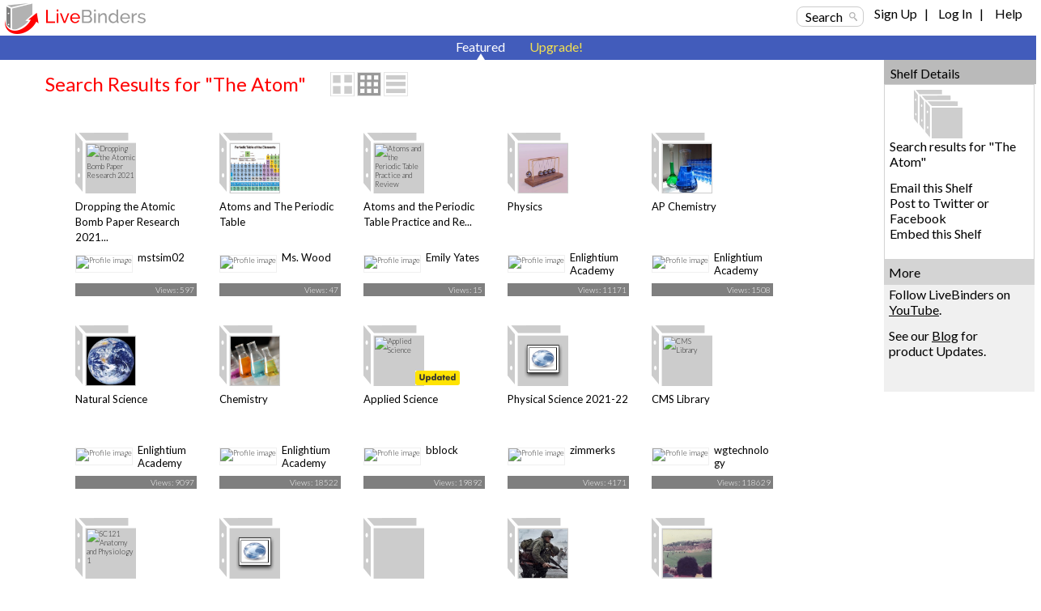

--- FILE ---
content_type: text/html; charset=utf-8
request_url: https://www.livebinders.com/shelf/search?search=&terms=The+Atom&type=0
body_size: 51840
content:
<!DOCTYPE html>
<html lang="en" xmlns="http://www.w3.org/1999/xhtml" xml:lang="en">
<head>

    <script async src="https://www.googletagmanager.com/gtag/js?id=G-SZP1QDGRQB"></script>
    <script>
      let developerKey = "AIzaSyB7iqJa8Ny-JlIINo9AW7Apg5VzBstjRPY";
      let clientId = "439865932533-tei0aqhe705v8hii6n3nr73vrfkc4719.apps.googleusercontent.com";
      window.dataLayer = window.dataLayer || [];
      function gtag(){dataLayer.push(arguments);}
      gtag('js', new Date());
      gtag('config', "G-SZP1QDGRQB");
    </script>

  
  <meta http-equiv="X-UA-Compatible" content="IE=edge" />
  <meta http-equiv="Content-Type" content="text/html; charset=utf-8" />
  <link href='//fonts.googleapis.com/css?family=Gafata' rel='stylesheet' type='text/css'>
  <link href='//fonts.googleapis.com/css?family=Lato:100,300,400' rel='stylesheet' type='text/css'>


  <title>The Atom LiveBinders Shelf</title>
  <meta name="description" content="">
  <meta name="keywords" content="content curation, social bookmarking, digital binder, 3-ring binder, teaching, learning, educational, collaboration" />
  <meta name="verify-v1" content="EM9U9F1W8A1pI9s4L1sbEwOX1+hLq9I2s13+7um4GJ4=" />
  <meta name="msvalidate.01" content="F6E1D5292ECA8C9BF073294AD2B5EFD4" />

  <link rel="stylesheet" media="all" href="https://www.livebinders.com/assets/application.manifest-4292f241dd9cb20fd65eea3695d35c1ab6acbb1a0fdf8ef802384ad87267c0df.css" />
  <link rel="stylesheet" media="all" href="https://www.livebinders.com/assets/shelf-ec76aab180617ca0e6d736aba86741dead31d0d3fbafd64c1de2dd73d872a69d.css" />
  <link rel="stylesheet" media="all" href="https://www.livebinders.com/assets/shelf_binder-81e25bda9abe0d0689d23306b89f9a1d3bb3ad42ae9af207921281339eb97eff.css" />
  <link rel="stylesheet" media="all" href="https://www.livebinders.com/assets/filetree-7946020aea5337471ac657f70cac1627d3a8d890873f7144e3154f718a3bc656.css" />

  

    <link rel="stylesheet" media="all" href="https://www.livebinders.com/assets/web_shelf-1e6d929c8e279d26103015e66f53bfb22179e1c2ab4f5b59308e7e6e58a1e75c.css" />
  
  <script src="https://www.livebinders.com/assets/application.manifest-c7d8050cb4b8e6c299aaec908338c2289e803bd36d1443cf0291ddb7e50c7324.js"></script>
  <script src="https://www.livebinders.com/assets/markup-788689289001aa54cf64492e64e3dbf34af15fecf26033d5cc33dc3f5d9df332.js"></script>
  <script src="https://www.livebinders.com/assets/application-46ae724e6a4650cf87480d04516e3d7e571aad42c15c74079ebd35e73ce83d96.js"></script>


  

  <script type="text/javascript">
    jQuery(document).ready(function(){
        checkMenus();
    });
  </script>

  <script type="text/javascript">
  jQuery(document).ready(function(){
    jQuery(".remote-link").bind({
      'click': function(){
      var href=jQuery(this).attr("href");
      },
      'ajax:success': function(evt, data, status, xhr) {
      var update_div=jQuery(this).attr("data-update-div");
      jQuery('#'+update_div).html(xhr.responseText);
      },

      'ajax:error': function (evt, data, status, xhr) {
      var error_callback=jQuery(this).attr("data-error");
      eval(error_callback);
      },

      'ajax:complete': function (evt, data, status, xhr) {
      var complete_callback=jQuery(this).attr("data-complete");
      eval(complete_callback);
      },

      'ajax:beforeSend': function (evt, data, status, xhr) {
        var before_callback=jQuery(this).attr("data-before");
        eval(before_callback);
      }
    });

    // remove unnecessary code
    jQuery('#fancybox-left').remove();
    jQuery('#fancybox-right').remove();
  });
  </script>

  <script type="text/javascript">
    jQuery(document).ready(function () {    
        jQuery('#drop-nav li, .drop-nav li').hover(
            function () {
                //show its submenu
                jQuery('ul', this).slideDown(100);

            }, 
            function () {
                //hide its submenu
                jQuery('ul', this).slideUp(100);            
            }
        );
    });
  </script>

  <script>
    jQuery(document).ready(function(){
    jQuery('.bxslider').bxSlider({
        autoHover:true,
        autoDelay:2,
        auto:true,
        pause:8000,
        slideWidth:0,
        controls:true
     });
    });
  </script>

  <link rel="shortcut icon" href="/favicon.ico" />

  <meta name="csrf-param" content="authenticity_token" />
<meta name="csrf-token" content="tAn5LJEIwVpT55tf5Ht1EZNl7BayxgZyRaxmrINniLCkzRuO2v5nHBBJXSGGMr1C8eV+qGdtOH7r05bWrnSoQQ==" />

  <script>
    jQuery(document).ajaxSend(function(e, xhr, options) {
      var token = jQuery("meta[name='csrf-token']").attr("content");
      xhr.setRequestHeader("X-CSRF-Token", token);
    });
  </script>

  <script>
//<![CDATA[
var _shelfDefaults = {premium: '',
                                            can_download: '',
                                            base_url: 'https://www.livebinders.com'};
//]]>
</script>

</head>

<body>



    <div class="fixed-header">
      
  <div class="web-top">
    <style>
  .cross-button {
    cursor: pointer;
    font-weight: 800;
    font-size: 1rem;
    background: none;
    margin-top: -10px;
    border-style: none;
    color: white;
    padding: 0px 0px 6px 6px;
  }

  #maintenance-notice-header {
    margin-top: 5px;
    font-size: 0.8rem;
    display: inline-block;
    border-radius:2px;
    font-weight: 400;
    background: #5985d7;
    color: white;
    padding: 6px;
    margin-bottom: 2px;
    font-family: Arial;
  }

  #details {
    color: white;
    margin: 0.5em 0em;
  }

  .link {
    color: white;
    font-weight: 400;
    font-size: inherit;
    text-decoration: underline;
  }

  .binder-header-top .link {
    color: white;
    font-size: 0.8rem;
  }

  .flex {
    display: flex;
  }

  #dots {
    display: none;
  }

  #show-more {
    display: none;
  }

  #show-less {
    display: none;
  }

  @media only screen and (max-width: 1280px) {
    #more {
      display: none;
    }

    #dots {
      display: inline;
    }

    #show-more {
      display: inline;
    }

    #maintenance-notice-header {
      max-width: 38%;
      font-size: 0.7rem;
    }

    .layout-img {
      width: 200px;
    }
  }

  @media only screen and (min-width: 993px) and (max-width: 1080px) {
    #maintenance-notice-header {
      max-width: 40%;
      margin-top: 0px;
    }

    .layout-img {
      width: 200px;
    }
  }

  @media only screen and (min-width: 780px) and (max-width: 992px) {
    #maintenance-notice-header {
      max-width: 52%;
      font-size: 0.7rem;
      margin-top: 0px;
    }
  }

  @media only screen and (min-width: 600px) and (max-width: 768px) {
    #maintenance-notice-header {
      max-width: 68%;
      font-size: 0.7rem;
      margin-top: 0px;
    }
  }

  @media only screen and (max-width: 600px) {
    #maintenance-notice-header {
      max-width: 48%;
      font-size: 0.7rem;
      margin-top: 0px;
    }
  }
</style>

<script>

  function controlContent() {
    var dots = jQuery("#dots");
    var moreButton = jQuery("#more");
    var showMore = jQuery("#show-more");
    var showLess = jQuery("#show-less");

    if (dots.css('display') === 'none') {
      dots.css('display', "inline");
      showLess.css('display', "none");
      showMore.css('display', "inline");
      moreButton.css('display', "none");
      showMore.html("show more");
    } else {
      dots.css('display', "none");
      showMore.css('display', "none");
      showLess.css('display', "inline");
      moreButton.css('display', "inline");
      showLess.html("show less");
    }
  }

</script>


    <div class="layout-img">
      <a itemscope itemtype="http://schema.org/WebApplication" href="/"><img itemprop="image" src=https://www.livebinders.com/assets/livebinders_logo_174x38-6bb4afd22448907b0de2bdc6b1f95f2a239f9e7f030ae60f2d58bae113ef3d36.png alt="LiveBinders" title="LiveBinders Logo" style="border:0" /><meta itemprop="name" content="LiveBinders"></a>
    </div>
    <div class="login">
      <a href="#" class="search-button" onclick="showWindow('search_options', true); return false;">Search</a>&nbsp;&nbsp;&nbsp;&nbsp;
	  <ul id="drop-nav" style="margin-top:-3px;color:#D3D3D3;">
	    <li>		        <a url="https://www.livebinders.com/shelf/search?search=&amp;terms=The+Atom&amp;type=0" href="https://www.livebinders.com/login/both_signup">Sign Up</a> &nbsp;&nbsp;| &nbsp;&nbsp;

                  <a href="https://www.livebinders.com/login/both_login">Log In</a> &nbsp;&nbsp;| &nbsp;&nbsp;
           </li>   
     <li>
          <a target="_blank" href="https://www.livebinders.com/b/2619790">Help</a><br />
    </ul>
</div>
</div>






      
      <div style="clear:both;"> </div>

      <div class="nav-bar-top">

        <div class="tab-container">
          <div class ='m-tab-nav-off' style="width:0px">
        </div>


  <div class ='m-tab-nav-on'> <div class='arrow-bottom'> </div>
  <a href="/shelf/featured">Featured</a>
  </div>

  <div class ='m-tab-nav-off'>
    <a href="/welcome/upgrade" class="upgrade-link">Upgrade!</a><br />

  </div>
  </div>
  </div>
  </div>

  <div style="clear:both;"> </div>

  <div class="clear-floats"> </div>

  <div>
    
<div class="content-container-binders">
  <div class="outer">
		<div class="contentcolumn-featured">
		<div class="binder-content" style="margin-left:16px">

		<h1 style="font-weight:400;">Search Results for "The Atom"</h1>
	   <div style="float:left;margin-left:30px;">
            <div style="margin-top:-4px;">
    <a href="#" onclick="change_binder_view('binder_lg');">
        <img src=https://www.livebinders.com/assets/icons/binder_lg_view_off-0f13446d3b75aef9cea8eee7ecbc3c58c96375c978706ad316bcdc5089577d31.png id="bl_v" alt="Large Binder View" /></a>
    <a href="#" onclick="change_binder_view('binder');">
        <img src=https://www.livebinders.com/assets/icons/binder_view_off-0f613e1f1bd2b8c3ac5f9e6ec891445d61f3f4cb2a4d0b034519e5379305c7d0.png id="b_v" alt="Binder View" /></a>
    <a href="#" onclick="change_binder_view('list');">
        <img src=https://www.livebinders.com/assets/icons/list_view_off-d53dc7e17112cd361d0f397c69c23387fb45e4d75102dda2c479088e53c301ff.png id="l_v" alt="List View" /></a>
</div>



        </div>
 <div class="clear-floats"> </div>

						<div id="list_view" style="display:none;">
						        
	<div id="list-view-2785717" class="list-view">

<div style="float:left;width:62px;margin-right:10px;">&nbsp;&nbsp;	
	  <div class="icon-list icon-list-public">
		<a href="/play/play?id=2785717" title="Dropping the Atomic Bomb Paper Research 2021" style="text-decoration:none;">
	      <img src="https://www.livebinders.com/media/get_thumb/NDQ4MTM2NA==" alt="Dropping the Atomic Bomb Paper Research 2021" style="width:40px;height:40px;margin-left:10px;border:0" />
	</a>
	</div>
	</div>
<div style="float:left;width:84%">
	    <a href="/play/play?id=2785717" title="Dropping the Atomic Bomb Paper Research 2021" style="text-decoration:none;" >
	 <b>Dropping the Atomic Bomb Paper Research 2021</b></a><br />
		Webquest Assignment
		
	<br />
		<span style="min-width:20px;float:left;line-height:2.5em;font-size:small;">
		    By: 
					<a href="/shelf/search_author?terms=mstsim02">mstsim02</a>
		&nbsp;&nbsp;
              <a style="color: black" href="/shelf/featured?mycat=ED">Education</a>
		&nbsp;&nbsp;
		Views: 597
				&nbsp;&nbsp;

	   Useful: 0
		</span>


		 <span style="width:100px;float:left;margin-top:2px">&nbsp;&nbsp; </span>
				                
</div>

<div style="clear:both"> </div>
 <ul class="option-links" style="position:relative;background-color:#f0f0f0;margin-left:-4px;width:300px;">    
     		<li class="buttons-small" id=myimg--0>
            <a class="mybut" id=mybut--0 title="Click to Share, See Details, ..."
              onclick="this.blur(); return show_my_menu('myimg--0', 'shelf-menu', 2785717,
              'not', 'no', 'no')" href="#" > Options</a></li>
        </li>
            <li class="buttons-small"><a href="/play/play?id=2785717">Open</a></li>


  </ul>
</div>



						        
	<div id="list-view-2771733" class="list-view">

<div style="float:left;width:62px;margin-right:10px;">&nbsp;&nbsp;	
	  <div class="icon-list icon-list-public">
		<a href="/play/play?id=2771733" title="Atoms and The Periodic Table" style="text-decoration:none;">
	      <img src="https://www.livebinders.com//media/get_thumb/MjE2MDY0MzQ=
" alt="Atoms and The Periodic Table" style="width:40px;height:40px;margin-left:10px;border:0" />
	</a>
	</div>
	</div>
<div style="float:left;width:84%">
	    <a href="/play/play?id=2771733" title="Atoms and The Periodic Table" style="text-decoration:none;" >
	 <b>Atoms and The Periodic Table</b></a><br />
		Atoms and The Periodic Table Overview
		
	<br />
		<span style="min-width:20px;float:left;line-height:2.5em;font-size:small;">
		    By: 
					<a href="/shelf/search_display_author?terms=Ms.+Wood">Ms. Wood</a>
		&nbsp;&nbsp;
              <a style="color: black" href="/shelf/featured?mycat=">/shelf/featured?mycat=</a>
		&nbsp;&nbsp;
		Views: 47
				&nbsp;&nbsp;

	   Useful: 0
		</span>


		 <span style="width:100px;float:left;margin-top:2px">&nbsp;&nbsp; </span>
				                
</div>

<div style="clear:both"> </div>
 <ul class="option-links" style="position:relative;background-color:#f0f0f0;margin-left:-4px;width:300px;">    
     		<li class="buttons-small" id=myimg--1>
            <a class="mybut" id=mybut--1 title="Click to Share, See Details, ..."
              onclick="this.blur(); return show_my_menu('myimg--1', 'shelf-menu', 2771733,
              'not', 'yes', 'no')" href="#" > Options</a></li>
        </li>
            <li class="buttons-small"><a href="/play/play?id=2771733">Open</a></li>


  </ul>
</div>



						        
	<div id="list-view-3231439" class="list-view">

<div style="float:left;width:62px;margin-right:10px;">&nbsp;&nbsp;	
	  <div class="icon-list icon-list-public">
		<a href="/play/play?id=3231439" title="Atoms and the Periodic Table Practice and Review" style="text-decoration:none;">
	      <img src="/media/get_thumb/MjM2NTg1NzI=
" alt="Atoms and the Periodic Table Practice and Review" style="width:40px;height:40px;margin-left:10px;border:0" />
	</a>
	</div>
	</div>
<div style="float:left;width:84%">
	    <a href="/play/play?id=3231439" title="Atoms and the Periodic Table Practice and Review" style="text-decoration:none;" >
	 <b>Atoms and the Periodic Table Practice and Review</b></a><br />
		Online resources to use within the science classroom for the unit covering Atoms and the Periodic Table
		
	<br />
		<span style="min-width:20px;float:left;line-height:2.5em;font-size:small;">
		    By: 
					<a href="/shelf/search_display_author?terms=Emily+Yates">Emily Yates</a>
		&nbsp;&nbsp;
              <a style="color: black" href="/shelf/featured?mycat=ED">Education</a>
		&nbsp;&nbsp;
		Views: 15
				&nbsp;&nbsp;

	   Useful: 0
		</span>


		 <span style="width:100px;float:left;margin-top:2px">&nbsp;&nbsp; </span>
				                
</div>

<div style="clear:both"> </div>
 <ul class="option-links" style="position:relative;background-color:#f0f0f0;margin-left:-4px;width:300px;">    
     		<li class="buttons-small" id=myimg--2>
            <a class="mybut" id=mybut--2 title="Click to Share, See Details, ..."
              onclick="this.blur(); return show_my_menu('myimg--2', 'shelf-menu', 3231439,
              'not', 'no', 'no')" href="#" > Options</a></li>
        </li>
            <li class="buttons-small"><a href="/play/play?id=3231439">Open</a></li>


  </ul>
</div>



						        
	<div id="list-view-1998402" class="list-view">

<div style="float:left;width:62px;margin-right:10px;">&nbsp;&nbsp;	
	  <div class="icon-list icon-list-public">
		<a href="/play/play?id=1998402" title="Physics" style="text-decoration:none;">
	      <img src="https://www.livebinders.com//media/get_thumb/MjUzODczODQ=" alt="Physics" style="width:40px;height:40px;margin-left:10px;border:0" />
	</a>
	</div>
	</div>
<div style="float:left;width:84%">
	    <a href="/play/play?id=1998402" title="Physics" style="text-decoration:none;" >
	 <b>Physics</b></a><br />
		From Clipboard
		
	<br />
		<span style="min-width:20px;float:left;line-height:2.5em;font-size:small;">
		    By: 
					<a href="/shelf/search_author?terms=EnlightiumAcademy">Enlightium Academy</a>
		&nbsp;&nbsp;
              <a style="color: black" href="/shelf/featured?mycat=ED">Education</a>
		&nbsp;&nbsp;
		Views: 11171
				&nbsp;&nbsp;

	   Useful: 0
		</span>


		 <span style="width:100px;float:left;margin-top:2px">&nbsp;&nbsp; </span>
				                
</div>

<div style="clear:both"> </div>
 <ul class="option-links" style="position:relative;background-color:#f0f0f0;margin-left:-4px;width:300px;">    
     		<li class="buttons-small" id=myimg--3>
            <a class="mybut" id=mybut--3 title="Click to Share, See Details, ..."
              onclick="this.blur(); return show_my_menu('myimg--3', 'shelf-menu', 1998402,
              'not', 'no', 'no')" href="#" > Options</a></li>
        </li>
            <li class="buttons-small"><a href="/play/play?id=1998402">Open</a></li>


  </ul>
</div>



						        
	<div id="list-view-1998399" class="list-view">

<div style="float:left;width:62px;margin-right:10px;">&nbsp;&nbsp;	
	  <div class="icon-list icon-list-public">
		<a href="/play/play?id=1998399" title="AP Chemistry" style="text-decoration:none;">
	      <img src="https://www.livebinders.com//media/get_thumb/MjMzMDU3MDk=
" alt="AP Chemistry" style="width:40px;height:40px;margin-left:10px;border:0" />
	</a>
	</div>
	</div>
<div style="float:left;width:84%">
	    <a href="/play/play?id=1998399" title="AP Chemistry" style="text-decoration:none;" >
	 <b>AP Chemistry</b></a><br />
		From Clipboard
		
	<br />
		<span style="min-width:20px;float:left;line-height:2.5em;font-size:small;">
		    By: 
					<a href="/shelf/search_author?terms=EnlightiumAcademy">Enlightium Academy</a>
		&nbsp;&nbsp;
              <a style="color: black" href="/shelf/featured?mycat=ED">Education</a>
		&nbsp;&nbsp;
		Views: 1508
				&nbsp;&nbsp;

	   Useful: 0
		</span>


		 <span style="width:100px;float:left;margin-top:2px">&nbsp;&nbsp; </span>
				                
</div>

<div style="clear:both"> </div>
 <ul class="option-links" style="position:relative;background-color:#f0f0f0;margin-left:-4px;width:300px;">    
     		<li class="buttons-small" id=myimg--4>
            <a class="mybut" id=mybut--4 title="Click to Share, See Details, ..."
              onclick="this.blur(); return show_my_menu('myimg--4', 'shelf-menu', 1998399,
              'not', 'no', 'no')" href="#" > Options</a></li>
        </li>
            <li class="buttons-small"><a href="/play/play?id=1998399">Open</a></li>


  </ul>
</div>



						        
	<div id="list-view-2685461" class="list-view">

<div style="float:left;width:62px;margin-right:10px;">&nbsp;&nbsp;	
	  <div class="icon-list icon-list-public">
		<a href="/play/play?id=2685461" title="Natural Science" style="text-decoration:none;">
	      <img src="https://www.livebinders.com//media/get_thumb/MTYyMzM0OTM=" alt="Natural Science" style="width:40px;height:40px;margin-left:10px;border:0" />
	</a>
	</div>
	</div>
<div style="float:left;width:84%">
	    <a href="/play/play?id=2685461" title="Natural Science" style="text-decoration:none;" >
	 <b>Natural Science</b></a><br />
		From Clipboard
		
	<br />
		<span style="min-width:20px;float:left;line-height:2.5em;font-size:small;">
		    By: 
					<a href="/shelf/search_author?terms=EnlightiumAcademy">Enlightium Academy</a>
		&nbsp;&nbsp;
              <a style="color: black" href="/shelf/featured?mycat=PE">Personal</a>
		&nbsp;&nbsp;
		Views: 9097
				&nbsp;&nbsp;

	   Useful: 0
		</span>


		 <span style="width:100px;float:left;margin-top:2px">&nbsp;&nbsp; </span>
				                
</div>

<div style="clear:both"> </div>
 <ul class="option-links" style="position:relative;background-color:#f0f0f0;margin-left:-4px;width:300px;">    
     		<li class="buttons-small" id=myimg--5>
            <a class="mybut" id=mybut--5 title="Click to Share, See Details, ..."
              onclick="this.blur(); return show_my_menu('myimg--5', 'shelf-menu', 2685461,
              'not', 'no', 'no')" href="#" > Options</a></li>
        </li>
            <li class="buttons-small"><a href="/play/play?id=2685461">Open</a></li>


  </ul>
</div>



						        
	<div id="list-view-1998397" class="list-view">

<div style="float:left;width:62px;margin-right:10px;">&nbsp;&nbsp;	
	  <div class="icon-list icon-list-public">
		<a href="/play/play?id=1998397" title="Chemistry" style="text-decoration:none;">
	      <img src="https://www.livebinders.com//media/get_thumb/MTk1NTcyODI=" alt="Chemistry" style="width:40px;height:40px;margin-left:10px;border:0" />
	</a>
	</div>
	</div>
<div style="float:left;width:84%">
	    <a href="/play/play?id=1998397" title="Chemistry" style="text-decoration:none;" >
	 <b>Chemistry</b></a><br />
		From Clipboard
		
	<br />
		<span style="min-width:20px;float:left;line-height:2.5em;font-size:small;">
		    By: 
					<a href="/shelf/search_display_author?terms=Enlightium+Academy">Enlightium Academy</a>
		&nbsp;&nbsp;
              <a style="color: black" href="/shelf/featured?mycat=ED">Education</a>
		&nbsp;&nbsp;
		Views: 18522
				&nbsp;&nbsp;

	   Useful: 0
		</span>


		 <span style="width:100px;float:left;margin-top:2px">&nbsp;&nbsp; </span>
				                
</div>

<div style="clear:both"> </div>
 <ul class="option-links" style="position:relative;background-color:#f0f0f0;margin-left:-4px;width:300px;">    
     		<li class="buttons-small" id=myimg--6>
            <a class="mybut" id=mybut--6 title="Click to Share, See Details, ..."
              onclick="this.blur(); return show_my_menu('myimg--6', 'shelf-menu', 1998397,
              'not', 'no', 'no')" href="#" > Options</a></li>
        </li>
            <li class="buttons-small"><a href="/play/play?id=1998397">Open</a></li>


  </ul>
</div>



						        
	<div id="list-view-895845" class="list-view">

<div style="float:left;width:62px;margin-right:10px;">&nbsp;&nbsp;	
	  <div class="icon-list icon-list-public">
		<a href="/play/play?id=895845" title="Applied Science" style="text-decoration:none;">
	      <img src="https://www.livebinders.com/media/get_thumb/NTI5MDExNQ==" alt="Applied Science" style="width:40px;height:40px;margin-left:10px;border:0" />
	</a>
	</div>
	</div>
<div style="float:left;width:84%">
	    <a href="/play/play?id=895845" title="Applied Science" style="text-decoration:none;" >
	 <b>Applied Science</b></a><br />
		Applied Science Binder
		
	<br />
		<span style="min-width:20px;float:left;line-height:2.5em;font-size:small;">
		    By: 
					<a href="/shelf/search_display_author?terms=bblock">bblock</a>
		&nbsp;&nbsp;
              <a style="color: black" href="/shelf/featured?mycat=PE">Personal</a>
		&nbsp;&nbsp;
		Views: 19892
				&nbsp;&nbsp;

	   Useful: 0
		</span>


		 <span style="width:100px;float:left;margin-top:2px">&nbsp;&nbsp;<img alt="Updated" border="0" src="https://www.livebinders.com/assets/icons/updated-7274dd3aef9dd1beb326399abb05d3e9e3bb6fc9a12a7e3279add2fa5ab960bb.png" /> </span>
				                
</div>

<div style="clear:both"> </div>
 <ul class="option-links" style="position:relative;background-color:#f0f0f0;margin-left:-4px;width:300px;">    
     		<li class="buttons-small" id=myimg--7>
            <a class="mybut" id=mybut--7 title="Click to Share, See Details, ..."
              onclick="this.blur(); return show_my_menu('myimg--7', 'shelf-menu', 895845,
              'not', 'no', 'no')" href="#" > Options</a></li>
        </li>
            <li class="buttons-small"><a href="/play/play?id=895845">Open</a></li>


  </ul>
</div>



						        
	<div id="list-view-1724933" class="list-view">

<div style="float:left;width:62px;margin-right:10px;">&nbsp;&nbsp;	
	  <div class="icon-list icon-list-public">
		<a href="/play/play?id=1724933" title="Physical Science 2021-22" style="text-decoration:none;">
	      <img src="/images/web.png" alt="Physical Science 2021-22" style="width:40px;height:40px;margin-left:10px;border:0" />
	</a>
	</div>
	</div>
<div style="float:left;width:84%">
	    <a href="/play/play?id=1724933" title="Physical Science 2021-22" style="text-decoration:none;" >
	 <b>Physical Science 2021-22</b></a><br />
		Physical Science
		
	<br />
		<span style="min-width:20px;float:left;line-height:2.5em;font-size:small;">
		    By: 
					<a href="/shelf/search_author?terms=zimmerks">zimmerks</a>
		&nbsp;&nbsp;
              <a style="color: black" href="/shelf/featured?mycat=PE">Personal</a>
		&nbsp;&nbsp;
		Views: 4171
				&nbsp;&nbsp;

	   Useful: 0
		</span>


		 <span style="width:100px;float:left;margin-top:2px">&nbsp;&nbsp; </span>
				                
</div>

<div style="clear:both"> </div>
 <ul class="option-links" style="position:relative;background-color:#f0f0f0;margin-left:-4px;width:300px;">    
     		<li class="buttons-small" id=myimg--8>
            <a class="mybut" id=mybut--8 title="Click to Share, See Details, ..."
              onclick="this.blur(); return show_my_menu('myimg--8', 'shelf-menu', 1724933,
              'not', 'yes', 'no')" href="#" > Options</a></li>
        </li>
            <li class="buttons-small"><a href="/play/play?id=1724933">Open</a></li>


  </ul>
</div>



						        
	<div id="list-view-1035751" class="list-view">

<div style="float:left;width:62px;margin-right:10px;">&nbsp;&nbsp;	
	  <div class="icon-list icon-list-public">
		<a href="/play/play?id=1035751" title="CMS Library" style="text-decoration:none;">
	      <img src="https://www.livebinders.com/media/get_thumb/NjA1ODU1NA==" alt="CMS Library" style="width:40px;height:40px;margin-left:10px;border:0" />
	</a>
	</div>
	</div>
<div style="float:left;width:84%">
	    <a href="/play/play?id=1035751" title="CMS Library" style="text-decoration:none;" >
	 <b>CMS Library</b></a><br />
		CMS Library
		
	<br />
		<span style="min-width:20px;float:left;line-height:2.5em;font-size:small;">
		    By: 
					<a href="/shelf/search_display_author?terms=wgtechnology">wgtechnology</a>
		&nbsp;&nbsp;
              <a style="color: black" href="/shelf/featured?mycat=PE">Personal</a>
		&nbsp;&nbsp;
		Views: 118629
				&nbsp;&nbsp;

	   Useful: 0
		</span>


		 <span style="width:100px;float:left;margin-top:2px">&nbsp;&nbsp; </span>
				                
</div>

<div style="clear:both"> </div>
 <ul class="option-links" style="position:relative;background-color:#f0f0f0;margin-left:-4px;width:300px;">    
     		<li class="buttons-small" id=myimg--9>
            <a class="mybut" id=mybut--9 title="Click to Share, See Details, ..."
              onclick="this.blur(); return show_my_menu('myimg--9', 'shelf-menu', 1035751,
              'not', 'yes', 'no')" href="#" > Options</a></li>
        </li>
            <li class="buttons-small"><a href="/play/play?id=1035751">Open</a></li>


  </ul>
</div>



						        
	<div id="list-view-1714992" class="list-view">

<div style="float:left;width:62px;margin-right:10px;">&nbsp;&nbsp;	
	  <div class="icon-list icon-list-public">
		<a href="/play/play?id=1714992" title="SC121 Anatomy and Physiology 1" style="text-decoration:none;">
	      <img src="https://farm4.static.flickr.com/3825/13892701952_1f4541de26_s.jpg" alt="SC121 Anatomy and Physiology 1" style="width:40px;height:40px;margin-left:10px;border:0" />
	</a>
	</div>
	</div>
<div style="float:left;width:84%">
	    <a href="/play/play?id=1714992" title="SC121 Anatomy and Physiology 1" style="text-decoration:none;" >
	 <b>SC121 Anatomy and Physiology 1</b></a><br />
		SC121
		
	<br />
		<span style="min-width:20px;float:left;line-height:2.5em;font-size:small;">
		    By: 
					<a href="/shelf/search_display_author?terms=PGSoMaPS">PGSoMaPS</a>
		&nbsp;&nbsp;
              <a style="color: black" href="/shelf/featured?mycat=ED">Education</a>
		&nbsp;&nbsp;
		Views: 40501
				&nbsp;&nbsp;

	   Useful: 1
		</span>


		 <span style="width:100px;float:left;margin-top:2px">&nbsp;&nbsp; </span>
				                
</div>

<div style="clear:both"> </div>
 <ul class="option-links" style="position:relative;background-color:#f0f0f0;margin-left:-4px;width:300px;">    
     		<li class="buttons-small" id=myimg--10>
            <a class="mybut" id=mybut--10 title="Click to Share, See Details, ..."
              onclick="this.blur(); return show_my_menu('myimg--10', 'shelf-menu', 1714992,
              'not', 'no', 'no')" href="#" > Options</a></li>
        </li>
            <li class="buttons-small"><a href="/play/play?id=1714992">Open</a></li>


  </ul>
</div>



						        
	<div id="list-view-2356982" class="list-view">

<div style="float:left;width:62px;margin-right:10px;">&nbsp;&nbsp;	
	  <div class="icon-list icon-list-public">
		<a href="/play/play?id=2356982" title="EXPLORE" style="text-decoration:none;">
	      <img src="/assets/web.png" alt="EXPLORE" style="width:40px;height:40px;margin-left:10px;border:0" />
	</a>
	</div>
	</div>
<div style="float:left;width:84%">
	    <a href="/play/play?id=2356982" title="EXPLORE" style="text-decoration:none;" >
	 <b>EXPLORE</b></a><br />
		Activities and assignments for my substitute teachers
		
	<br />
		<span style="min-width:20px;float:left;line-height:2.5em;font-size:small;">
		    By: 
					<a href="/shelf/search_author?terms=mabercrombie">mabercrombie</a>
		&nbsp;&nbsp;
              <a style="color: black" href="/shelf/featured?mycat=ED">Education</a>
		&nbsp;&nbsp;
		Views: 1076
				&nbsp;&nbsp;

	   Useful: 0
		</span>


		 <span style="width:100px;float:left;margin-top:2px">&nbsp;&nbsp; </span>
				                
</div>

<div style="clear:both"> </div>
 <ul class="option-links" style="position:relative;background-color:#f0f0f0;margin-left:-4px;width:300px;">    
     		<li class="buttons-small" id=myimg--11>
            <a class="mybut" id=mybut--11 title="Click to Share, See Details, ..."
              onclick="this.blur(); return show_my_menu('myimg--11', 'shelf-menu', 2356982,
              'not', 'no', 'no')" href="#" > Options</a></li>
        </li>
            <li class="buttons-small"><a href="/play/play?id=2356982">Open</a></li>


  </ul>
</div>



						        
	<div id="list-view-2859146" class="list-view">

<div style="float:left;width:62px;margin-right:10px;">&nbsp;&nbsp;	
	  <div class="icon-list icon-list-public">
		<a href="/play/play?id=2859146" title="Physical Science (Sem 1)" style="text-decoration:none;">
	      <img src=https://www.livebinders.com/assets/blank_binder-0fb520b6e062a641b4484d43bbd54507c1dd01cb9ad9ff63bef3cf57b2c6240c.gif alt="Open Binder" style="width:40px;height:42px;margin-left:10px;margin-top:-1px;border:0" />
	</a>
	</div>
	</div>
<div style="float:left;width:84%">
	    <a href="/play/play?id=2859146" title="Physical Science (Sem 1)" style="text-decoration:none;" >
	 <b>Physical Science (Sem 1)</b></a><br />
		Physical Science (Sem 1)
		
	<br />
		<span style="min-width:20px;float:left;line-height:2.5em;font-size:small;">
		    By: 
					<a href="/shelf/search_author?terms=alondra0318">alondra0318</a>
		&nbsp;&nbsp;
              <a style="color: black" href="/shelf/featured?mycat=PE">Personal</a>
		&nbsp;&nbsp;
		Views: 48
				&nbsp;&nbsp;

	   Useful: 0
		</span>


		 <span style="width:100px;float:left;margin-top:2px">&nbsp;&nbsp; </span>
				                
</div>

<div style="clear:both"> </div>
 <ul class="option-links" style="position:relative;background-color:#f0f0f0;margin-left:-4px;width:300px;">    
     		<li class="buttons-small" id=myimg--12>
            <a class="mybut" id=mybut--12 title="Click to Share, See Details, ..."
              onclick="this.blur(); return show_my_menu('myimg--12', 'shelf-menu', 2859146,
              'not', 'yes', 'no')" href="#" > Options</a></li>
        </li>
            <li class="buttons-small"><a href="/play/play?id=2859146">Open</a></li>


  </ul>
</div>



						        
	<div id="list-view-2307404" class="list-view">

<div style="float:left;width:62px;margin-right:10px;">&nbsp;&nbsp;	
	  <div class="icon-list icon-list-public">
		<a href="/play/play?id=2307404" title="Unit 10_World War II" style="text-decoration:none;">
	      <img src="https://www.livebinders.com//media/get_thumb/MTcwNTkzOTk=
" alt="Unit 10_World War II" style="width:40px;height:40px;margin-left:10px;border:0" />
	</a>
	</div>
	</div>
<div style="float:left;width:84%">
	    <a href="/play/play?id=2307404" title="Unit 10_World War II" style="text-decoration:none;" >
	 <b>Unit 10_World War II</b></a><br />
		World War II
		
	<br />
		<span style="min-width:20px;float:left;line-height:2.5em;font-size:small;">
		    By: 
					<a href="/shelf/search_author?terms=edmundscottbak">edmundscottbak</a>
		&nbsp;&nbsp;
              <a style="color: black" href="/shelf/featured?mycat=PE">Personal</a>
		&nbsp;&nbsp;
		Views: 333
				&nbsp;&nbsp;

	   Useful: 0
		</span>


		 <span style="width:100px;float:left;margin-top:2px">&nbsp;&nbsp; </span>
				                
</div>

<div style="clear:both"> </div>
 <ul class="option-links" style="position:relative;background-color:#f0f0f0;margin-left:-4px;width:300px;">    
     		<li class="buttons-small" id=myimg--13>
            <a class="mybut" id=mybut--13 title="Click to Share, See Details, ..."
              onclick="this.blur(); return show_my_menu('myimg--13', 'shelf-menu', 2307404,
              'not', 'yes', 'no')" href="#" > Options</a></li>
        </li>
            <li class="buttons-small"><a href="/play/play?id=2307404">Open</a></li>


  </ul>
</div>



						        
	<div id="list-view-1726849" class="list-view">

<div style="float:left;width:62px;margin-right:10px;">&nbsp;&nbsp;	
	  <div class="icon-list icon-list-public">
		<a href="/play/play?id=1726849" title="Protests/Events that changed New Zealand" style="text-decoration:none;">
	      <img src="https://www.livebinders.com//media/get_thumb/MTc5NTA2Njk=" alt="Protests/Events that changed New Zealand" style="width:40px;height:40px;margin-left:10px;border:0" />
	</a>
	</div>
	</div>
<div style="float:left;width:84%">
	    <a href="/play/play?id=1726849" title="Protests/Events that changed New Zealand" style="text-decoration:none;" >
	 <b>Protests/Events that changed New Zealand</b></a><br />
		Looks at historical events that have changed New Zealand
		
	<br />
		<span style="min-width:20px;float:left;line-height:2.5em;font-size:small;">
		    By: 
					<a href="/shelf/search_author?terms=PapanuiHighLibrary">PapanuiHighLibrary</a>
		&nbsp;&nbsp;
              <a style="color: black" href="/shelf/featured?mycat=PE">Personal</a>
		&nbsp;&nbsp;
		Views: 6555
				&nbsp;&nbsp;

	   Useful: 0
		</span>


		 <span style="width:100px;float:left;margin-top:2px">&nbsp;&nbsp; </span>
				                
</div>

<div style="clear:both"> </div>
 <ul class="option-links" style="position:relative;background-color:#f0f0f0;margin-left:-4px;width:300px;">    
     		<li class="buttons-small" id=myimg--14>
            <a class="mybut" id=mybut--14 title="Click to Share, See Details, ..."
              onclick="this.blur(); return show_my_menu('myimg--14', 'shelf-menu', 1726849,
              'not', 'yes', 'no')" href="#" > Options</a></li>
        </li>
            <li class="buttons-small"><a href="/play/play?id=1726849">Open</a></li>


  </ul>
</div>



						        
	<div id="list-view-2588574" class="list-view">

<div style="float:left;width:62px;margin-right:10px;">&nbsp;&nbsp;	
	  <div class="icon-list icon-list-public">
		<a href="/play/play?id=2588574" title="ACT SCIENCE" style="text-decoration:none;">
	      <img src="/media/get_thumb/MTk1NTkxMDY=" alt="ACT SCIENCE" style="width:40px;height:40px;margin-left:10px;border:0" />
	</a>
	</div>
	</div>
<div style="float:left;width:84%">
	    <a href="/play/play?id=2588574" title="ACT SCIENCE" style="text-decoration:none;" >
	 <b>ACT SCIENCE</b></a><br />
		SCIENCE
		
	<br />
		<span style="min-width:20px;float:left;line-height:2.5em;font-size:small;">
		    By: 
					<a href="/shelf/search_author?terms=Coachbwhhs">Coachbwhhs</a>
		&nbsp;&nbsp;
              <a style="color: black" href="/shelf/featured?mycat=ED">Education</a>
		&nbsp;&nbsp;
		Views: 546
				&nbsp;&nbsp;

	   Useful: 0
		</span>


		 <span style="width:100px;float:left;margin-top:2px">&nbsp;&nbsp; </span>
				                
</div>

<div style="clear:both"> </div>
 <ul class="option-links" style="position:relative;background-color:#f0f0f0;margin-left:-4px;width:300px;">    
     		<li class="buttons-small" id=myimg--15>
            <a class="mybut" id=mybut--15 title="Click to Share, See Details, ..."
              onclick="this.blur(); return show_my_menu('myimg--15', 'shelf-menu', 2588574,
              'not', 'yes', 'no')" href="#" > Options</a></li>
        </li>
            <li class="buttons-small"><a href="/play/play?id=2588574">Open</a></li>


  </ul>
</div>



						        
	<div id="list-view-220396" class="list-view">

<div style="float:left;width:62px;margin-right:10px;">&nbsp;&nbsp;	
	  <div class="icon-list icon-list-public">
		<a href="/play/play?id=220396" title="Map Portofolio" style="text-decoration:none;">
	      <img src="/assets/blank_binder.gif" alt="Map Portofolio" style="width:40px;height:40px;margin-left:10px;border:0" />
	</a>
	</div>
	</div>
<div style="float:left;width:84%">
	    <a href="/play/play?id=220396" title="Map Portofolio" style="text-decoration:none;" >
	 <b>Map Portofolio</b></a><br />
		Asia for Murry
		
	<br />
		<span style="min-width:20px;float:left;line-height:2.5em;font-size:small;">
		    By: 
					<a href="/shelf/search_author?terms=bmccline">bmccline</a>
		&nbsp;&nbsp;
              <a style="color: black" href="/shelf/featured?mycat=PE">Personal</a>
		&nbsp;&nbsp;
		Views: 3329
				&nbsp;&nbsp;

	   Useful: 0
		</span>


		 <span style="width:100px;float:left;margin-top:2px">&nbsp;&nbsp; </span>
				                
</div>

<div style="clear:both"> </div>
 <ul class="option-links" style="position:relative;background-color:#f0f0f0;margin-left:-4px;width:300px;">    
     		<li class="buttons-small" id=myimg--16>
            <a class="mybut" id=mybut--16 title="Click to Share, See Details, ..."
              onclick="this.blur(); return show_my_menu('myimg--16', 'shelf-menu', 220396,
              'not', 'yes', 'no')" href="#" > Options</a></li>
        </li>
            <li class="buttons-small"><a href="/play/play?id=220396">Open</a></li>


  </ul>
</div>



						        
	<div id="list-view-3166638" class="list-view">

<div style="float:left;width:62px;margin-right:10px;">&nbsp;&nbsp;	
	  <div class="icon-list icon-list-public">
		<a href="/play/play?id=3166638" title="Physics-1405" style="text-decoration:none;">
	      <img src="/media/get_thumb/MjM0OTIyOTc=" alt="Physics-1405" style="width:40px;height:40px;margin-left:10px;border:0" />
	</a>
	</div>
	</div>
<div style="float:left;width:84%">
	    <a href="/play/play?id=3166638" title="Physics-1405" style="text-decoration:none;" >
	 <b>Physics-1405</b></a><br />
		Physics-1405
		
	<br />
		<span style="min-width:20px;float:left;line-height:2.5em;font-size:small;">
		    By: 
					<a href="/shelf/search_author?terms=Blackberry2022">Blackberry2022</a>
		&nbsp;&nbsp;
              <a style="color: black" href="/shelf/featured?mycat=PE">Personal</a>
		&nbsp;&nbsp;
		Views: 1196
				&nbsp;&nbsp;

	   Useful: 0
		</span>


		 <span style="width:100px;float:left;margin-top:2px">&nbsp;&nbsp; </span>
				                
</div>

<div style="clear:both"> </div>
 <ul class="option-links" style="position:relative;background-color:#f0f0f0;margin-left:-4px;width:300px;">    
     		<li class="buttons-small" id=myimg--17>
            <a class="mybut" id=mybut--17 title="Click to Share, See Details, ..."
              onclick="this.blur(); return show_my_menu('myimg--17', 'shelf-menu', 3166638,
              'not', 'yes', 'no')" href="#" > Options</a></li>
        </li>
            <li class="buttons-small"><a href="/play/play?id=3166638">Open</a></li>


  </ul>
</div>



						        
	<div id="list-view-263553" class="list-view">

<div style="float:left;width:62px;margin-right:10px;">&nbsp;&nbsp;	
	  <div class="icon-list icon-list-public">
		<a href="/play/play?id=263553" title="Science Grade 5" style="text-decoration:none;">
	      <img src="/assets/blank_binder.gif" alt="Science Grade 5" style="width:40px;height:40px;margin-left:10px;border:0" />
	</a>
	</div>
	</div>
<div style="float:left;width:84%">
	    <a href="/play/play?id=263553" title="Science Grade 5" style="text-decoration:none;" >
	 <b>Science Grade 5</b></a><br />
		Useful links for students of 5th Grade Science
		
	<br />
		<span style="min-width:20px;float:left;line-height:2.5em;font-size:small;">
		    By: 
					<a href="/shelf/search_display_author?terms=Rebecca+Kirsch">Rebecca Kirsch</a>
		&nbsp;&nbsp;
              <a style="color: black" href="/shelf/featured?mycat=ED">Education</a>
		&nbsp;&nbsp;
		Views: 1032
				&nbsp;&nbsp;

	   Useful: 0
		</span>


		 <span style="width:100px;float:left;margin-top:2px">&nbsp;&nbsp; </span>
				                
</div>

<div style="clear:both"> </div>
 <ul class="option-links" style="position:relative;background-color:#f0f0f0;margin-left:-4px;width:300px;">    
     		<li class="buttons-small" id=myimg--18>
            <a class="mybut" id=mybut--18 title="Click to Share, See Details, ..."
              onclick="this.blur(); return show_my_menu('myimg--18', 'shelf-menu', 263553,
              'not', 'yes', 'no')" href="#" > Options</a></li>
        </li>
            <li class="buttons-small"><a href="/play/play?id=263553">Open</a></li>


  </ul>
</div>



						        
	<div id="list-view-2694172" class="list-view">

<div style="float:left;width:62px;margin-right:10px;">&nbsp;&nbsp;	
	  <div class="icon-list icon-list-public">
		<a href="/play/play?id=2694172" title="Chem Honors S1" style="text-decoration:none;">
	      <img src="/assets/web.png" alt="Chem Honors S1" style="width:40px;height:40px;margin-left:10px;border:0" />
	</a>
	</div>
	</div>
<div style="float:left;width:84%">
	    <a href="/play/play?id=2694172" title="Chem Honors S1" style="text-decoration:none;" >
	 <b>Chem Honors S1</b></a><br />
		Binder for Chemistry honors semester 1
		
	<br />
		<span style="min-width:20px;float:left;line-height:2.5em;font-size:small;">
		    By: 
					<a href="/shelf/search_author?terms=bcabrera606">bcabrera606</a>
		&nbsp;&nbsp;
              <a style="color: black" href="/shelf/featured?mycat=PE">Personal</a>
		&nbsp;&nbsp;
		Views: 159
				&nbsp;&nbsp;

	   Useful: 0
		</span>


		 <span style="width:100px;float:left;margin-top:2px">&nbsp;&nbsp; </span>
				                
</div>

<div style="clear:both"> </div>
 <ul class="option-links" style="position:relative;background-color:#f0f0f0;margin-left:-4px;width:300px;">    
     		<li class="buttons-small" id=myimg--19>
            <a class="mybut" id=mybut--19 title="Click to Share, See Details, ..."
              onclick="this.blur(); return show_my_menu('myimg--19', 'shelf-menu', 2694172,
              'not', 'yes', 'no')" href="#" > Options</a></li>
        </li>
            <li class="buttons-small"><a href="/play/play?id=2694172">Open</a></li>


  </ul>
</div>



						        
	<div id="list-view-3595681" class="list-view">

<div style="float:left;width:62px;margin-right:10px;">&nbsp;&nbsp;	
	  <div class="icon-list icon-list-public">
		<a href="/play/play?id=3595681" title="8th Liberal  Arts Science" style="text-decoration:none;">
	      <img src="https://www.livebinders.com//media/get_thumb/MjUyNzIwNDk=" alt="8th Liberal  Arts Science" style="width:40px;height:40px;margin-left:10px;border:0" />
	</a>
	</div>
	</div>
<div style="float:left;width:84%">
	    <a href="/play/play?id=3595681" title="8th Liberal  Arts Science" style="text-decoration:none;" >
	 <b>8th Liberal  Arts Science</b></a><br />
		Physical Science
		
	<br />
		<span style="min-width:20px;float:left;line-height:2.5em;font-size:small;">
		    By: 
					<a href="/shelf/search_display_author?terms=Lee+Gruss">Lee Gruss</a>
		&nbsp;&nbsp;
              <a style="color: black" href="/shelf/featured?mycat=ED">Education</a>
		&nbsp;&nbsp;
		Views: 482
				&nbsp;&nbsp;

	   Useful: 0
		</span>


		 <span style="width:100px;float:left;margin-top:2px">&nbsp;&nbsp; </span>
				                
</div>

<div style="clear:both"> </div>
 <ul class="option-links" style="position:relative;background-color:#f0f0f0;margin-left:-4px;width:300px;">    
     		<li class="buttons-small" id=myimg--20>
            <a class="mybut" id=mybut--20 title="Click to Share, See Details, ..."
              onclick="this.blur(); return show_my_menu('myimg--20', 'shelf-menu', 3595681,
              'not', 'no', 'no')" href="#" > Options</a></li>
        </li>
            <li class="buttons-small"><a href="/play/play?id=3595681">Open</a></li>


  </ul>
</div>



						        
	<div id="list-view-148228" class="list-view">

<div style="float:left;width:62px;margin-right:10px;">&nbsp;&nbsp;	
	  <div class="icon-list icon-list-public">
		<a href="/play/play?id=148228" title="Social Studies Resources Central" style="text-decoration:none;">
	      <img src="https://www.livebinders.com/media/get_thumb/NDE4MDM1MA==" alt="Social Studies Resources Central" style="width:40px;height:40px;margin-left:10px;border:0" />
	</a>
	</div>
	</div>
<div style="float:left;width:84%">
	    <a href="/play/play?id=148228" title="Social Studies Resources Central" style="text-decoration:none;" >
	 <b>Social Studies Resources Central</b></a><br />
		Social Studies Resources for: students, teachers, parents, and others. Resources on content and skill building including: history, geography, government, economy, civics, technology, literature, statistics, databases, analyzation, religions, games, culture, lesson plans, political cartoons, simulations, web 2.0, videos, travel and more.
		
	<br />
		<span style="min-width:20px;float:left;line-height:2.5em;font-size:small;">
		    By: 
					<a href="/shelf/search_display_author?terms=GValdez">GValdez</a>
		&nbsp;&nbsp;
              <a style="color: black" href="/shelf/featured?mycat=ED">Education</a>
		&nbsp;&nbsp;
		Views: 189157
				&nbsp;&nbsp;

	   Useful: 55
		</span>


		 <span style="width:100px;float:left;margin-top:2px">&nbsp;&nbsp; </span>
				                
</div>

<div style="clear:both"> </div>
 <ul class="option-links" style="position:relative;background-color:#f0f0f0;margin-left:-4px;width:300px;">    
     		<li class="buttons-small" id=myimg--21>
            <a class="mybut" id=mybut--21 title="Click to Share, See Details, ..."
              onclick="this.blur(); return show_my_menu('myimg--21', 'shelf-menu', 148228,
              'not', 'no', 'no')" href="#" > Options</a></li>
        </li>
            <li class="buttons-small"><a href="/play/play?id=148228">Open</a></li>


  </ul>
</div>



						        
	<div id="list-view-891432" class="list-view">

<div style="float:left;width:62px;margin-right:10px;">&nbsp;&nbsp;	
	  <div class="icon-list icon-list-public">
		<a href="/play/play?id=891432" title="Year 12 History &quot;The Impact of tragedy&quot; (Always click on links)" style="text-decoration:none;">
	      <img src="/images/web.png" alt="Year 12 History &quot;The Impact of tragedy&quot; (Always click on links)" style="width:40px;height:40px;margin-left:10px;border:0" />
	</a>
	</div>
	</div>
<div style="float:left;width:84%">
	    <a href="/play/play?id=891432" title="Year 12 History &quot;The Impact of tragedy&quot; (Always click on links)" style="text-decoration:none;" >
	 <b>Year 12 History &quot;The Impact of tragedy&quot; (Always click on links)</b></a><br />
		NCEA Level 2.1 2.2 2.4
		
	<br />
		<span style="min-width:20px;float:left;line-height:2.5em;font-size:small;">
		    By: 
					<a href="/shelf/search_author?terms=DHSLibraryOnline">DHSLibraryOnline</a>
		&nbsp;&nbsp;
              <a style="color: black" href="/shelf/featured?mycat=ED">Education</a>
		&nbsp;&nbsp;
		Views: 4922
				&nbsp;&nbsp;

	   Useful: 0
		</span>


		 <span style="width:100px;float:left;margin-top:2px">&nbsp;&nbsp; </span>
				                
</div>

<div style="clear:both"> </div>
 <ul class="option-links" style="position:relative;background-color:#f0f0f0;margin-left:-4px;width:300px;">    
     		<li class="buttons-small" id=myimg--22>
            <a class="mybut" id=mybut--22 title="Click to Share, See Details, ..."
              onclick="this.blur(); return show_my_menu('myimg--22', 'shelf-menu', 891432,
              'not', 'yes', 'no')" href="#" > Options</a></li>
        </li>
            <li class="buttons-small"><a href="/play/play?id=891432">Open</a></li>


  </ul>
</div>



						        
	<div id="list-view-3176872" class="list-view">

<div style="float:left;width:62px;margin-right:10px;">&nbsp;&nbsp;	
	  <div class="icon-list icon-list-public">
		<a href="/play/play?id=3176872" title="Physical Science (Sem 1 &amp; Sem 2)" style="text-decoration:none;">
	      <img src=https://www.livebinders.com/assets/blank_binder-0fb520b6e062a641b4484d43bbd54507c1dd01cb9ad9ff63bef3cf57b2c6240c.gif alt="Open Binder" style="width:40px;height:42px;margin-left:10px;margin-top:-1px;border:0" />
	</a>
	</div>
	</div>
<div style="float:left;width:84%">
	    <a href="/play/play?id=3176872" title="Physical Science (Sem 1 &amp; Sem 2)" style="text-decoration:none;" >
	 <b>Physical Science (Sem 1 &amp; Sem 2)</b></a><br />
		Physical Science (Sem 1)
		
	<br />
		<span style="min-width:20px;float:left;line-height:2.5em;font-size:small;">
		    By: 
					<a href="/shelf/search_display_author?terms=Mary+Johanningmeier">Mary Johanningmeier</a>
		&nbsp;&nbsp;
              <a style="color: black" href="/shelf/featured?mycat=PE">Personal</a>
		&nbsp;&nbsp;
		Views: 69
				&nbsp;&nbsp;

	   Useful: 0
		</span>


		 <span style="width:100px;float:left;margin-top:2px">&nbsp;&nbsp; </span>
				                
</div>

<div style="clear:both"> </div>
 <ul class="option-links" style="position:relative;background-color:#f0f0f0;margin-left:-4px;width:300px;">    
     		<li class="buttons-small" id=myimg--23>
            <a class="mybut" id=mybut--23 title="Click to Share, See Details, ..."
              onclick="this.blur(); return show_my_menu('myimg--23', 'shelf-menu', 3176872,
              'not', 'yes', 'no')" href="#" > Options</a></li>
        </li>
            <li class="buttons-small"><a href="/play/play?id=3176872">Open</a></li>


  </ul>
</div>



						        
	<div id="list-view-895206" class="list-view">

<div style="float:left;width:62px;margin-right:10px;">&nbsp;&nbsp;	
	  <div class="icon-list icon-list-public">
		<a href="/play/play?id=895206" title="Anatomy" style="text-decoration:none;">
	      <img src="https://www.livebinders.com/media/get_thumb/NTI3MDMwOA==" alt="Anatomy" style="width:40px;height:40px;margin-left:10px;border:0" />
	</a>
	</div>
	</div>
<div style="float:left;width:84%">
	    <a href="/play/play?id=895206" title="Anatomy" style="text-decoration:none;" >
	 <b>Anatomy</b></a><br />
		Anatomy 2013
		
	<br />
		<span style="min-width:20px;float:left;line-height:2.5em;font-size:small;">
		    By: 
					<a href="/shelf/search_display_author?terms=bblock">bblock</a>
		&nbsp;&nbsp;
              <a style="color: black" href="/shelf/featured?mycat=PE">Personal</a>
		&nbsp;&nbsp;
		Views: 42594
				&nbsp;&nbsp;

	   Useful: 2
		</span>


		 <span style="width:100px;float:left;margin-top:2px">&nbsp;&nbsp;<img alt="Updated" border="0" src="https://www.livebinders.com/assets/icons/updated-7274dd3aef9dd1beb326399abb05d3e9e3bb6fc9a12a7e3279add2fa5ab960bb.png" /> </span>
				                
</div>

<div style="clear:both"> </div>
 <ul class="option-links" style="position:relative;background-color:#f0f0f0;margin-left:-4px;width:300px;">    
     		<li class="buttons-small" id=myimg--24>
            <a class="mybut" id=mybut--24 title="Click to Share, See Details, ..."
              onclick="this.blur(); return show_my_menu('myimg--24', 'shelf-menu', 895206,
              'not', 'yes', 'no')" href="#" > Options</a></li>
        </li>
            <li class="buttons-small"><a href="/play/play?id=895206">Open</a></li>


  </ul>
</div>



						        
	<div id="list-view-2847269" class="list-view">

<div style="float:left;width:62px;margin-right:10px;">&nbsp;&nbsp;	
	  <div class="icon-list icon-list-public">
		<a href="/play/play?id=2847269" title="8th Grade SS Notes" style="text-decoration:none;">
	      <img src="https://www.livebinders.com//media/get_thumb/MjI0NDE3Mjg=
" alt="8th Grade SS Notes" style="width:40px;height:40px;margin-left:10px;border:0" />
	</a>
	</div>
	</div>
<div style="float:left;width:84%">
	    <a href="/play/play?id=2847269" title="8th Grade SS Notes" style="text-decoration:none;" >
	 <b>8th Grade SS Notes</b></a><br />
		8th Grade SS Notes
		
	<br />
		<span style="min-width:20px;float:left;line-height:2.5em;font-size:small;">
		    By: 
					<a href="/shelf/search_author?terms=lolander">lolander</a>
		&nbsp;&nbsp;
              <a style="color: black" href="/shelf/featured?mycat=ED">Education</a>
		&nbsp;&nbsp;
		Views: 1649
				&nbsp;&nbsp;

	   Useful: 0
		</span>


		 <span style="width:100px;float:left;margin-top:2px">&nbsp;&nbsp; </span>
				                
</div>

<div style="clear:both"> </div>
 <ul class="option-links" style="position:relative;background-color:#f0f0f0;margin-left:-4px;width:300px;">    
     		<li class="buttons-small" id=myimg--25>
            <a class="mybut" id=mybut--25 title="Click to Share, See Details, ..."
              onclick="this.blur(); return show_my_menu('myimg--25', 'shelf-menu', 2847269,
              'not', 'yes', 'no')" href="#" > Options</a></li>
        </li>
            <li class="buttons-small"><a href="/play/play?id=2847269">Open</a></li>


  </ul>
</div>



						        
	<div id="list-view-2842651" class="list-view">

<div style="float:left;width:62px;margin-right:10px;">&nbsp;&nbsp;	
	  <div class="icon-list icon-list-public">
		<a href="/play/play?id=2842651" title="Physical Science (Sem 1)" style="text-decoration:none;">
	      <img src="/assets/web.png" alt="Physical Science (Sem 1)" style="width:40px;height:40px;margin-left:10px;border:0" />
	</a>
	</div>
	</div>
<div style="float:left;width:84%">
	    <a href="/play/play?id=2842651" title="Physical Science (Sem 1)" style="text-decoration:none;" >
	 <b>Physical Science (Sem 1)</b></a><br />
		Physical Science (Sem 1)
		
	<br />
		<span style="min-width:20px;float:left;line-height:2.5em;font-size:small;">
		    By: 
					<a href="/shelf/search_author?terms=omir.santoscruz">omir.santoscruz</a>
		&nbsp;&nbsp;
              <a style="color: black" href="/shelf/featured?mycat=PE">Personal</a>
		&nbsp;&nbsp;
		Views: 114
				&nbsp;&nbsp;

	   Useful: 0
		</span>


		 <span style="width:100px;float:left;margin-top:2px">&nbsp;&nbsp; </span>
				                
</div>

<div style="clear:both"> </div>
 <ul class="option-links" style="position:relative;background-color:#f0f0f0;margin-left:-4px;width:300px;">    
     		<li class="buttons-small" id=myimg--26>
            <a class="mybut" id=mybut--26 title="Click to Share, See Details, ..."
              onclick="this.blur(); return show_my_menu('myimg--26', 'shelf-menu', 2842651,
              'not', 'yes', 'no')" href="#" > Options</a></li>
        </li>
            <li class="buttons-small"><a href="/play/play?id=2842651">Open</a></li>


  </ul>
</div>



						        
	<div id="list-view-754853" class="list-view">

<div style="float:left;width:62px;margin-right:10px;">&nbsp;&nbsp;	
	  <div class="icon-list icon-list-public">
		<a href="/play/play?id=754853" title="jillATwork: AT Assessment" style="text-decoration:none;">
	      <img src="https://www.livebinders.com/media/get_thumb/NDk3Nzk0NA==" alt="jillATwork: AT Assessment" style="width:40px;height:40px;margin-left:10px;border:0" />
	</a>
	</div>
	</div>
<div style="float:left;width:84%">
	    <a href="/play/play?id=754853" title="jillATwork: AT Assessment" style="text-decoration:none;" >
	 <b>jillATwork: AT Assessment</b></a><br />
		decision making, AT assessment, assistive technology
		
	<br />
		<span style="min-width:20px;float:left;line-height:2.5em;font-size:small;">
		    By: 
					<a href="/shelf/search_display_author?terms=Jill+Beall">Jill Beall</a>
		&nbsp;&nbsp;
              <a style="color: black" href="/shelf/featured?mycat=ED">Education</a>
		&nbsp;&nbsp;
		Views: 4989
				&nbsp;&nbsp;

	   Useful: 0
		</span>


		 <span style="width:100px;float:left;margin-top:2px">&nbsp;&nbsp; </span>
				                
</div>

<div style="clear:both"> </div>
 <ul class="option-links" style="position:relative;background-color:#f0f0f0;margin-left:-4px;width:300px;">    
     		<li class="buttons-small" id=myimg--27>
            <a class="mybut" id=mybut--27 title="Click to Share, See Details, ..."
              onclick="this.blur(); return show_my_menu('myimg--27', 'shelf-menu', 754853,
              'not', 'yes', 'no')" href="#" > Options</a></li>
        </li>
            <li class="buttons-small"><a href="/play/play?id=754853">Open</a></li>


  </ul>
</div>



						        
	<div id="list-view-2169787" class="list-view">

<div style="float:left;width:62px;margin-right:10px;">&nbsp;&nbsp;	
	  <div class="icon-list icon-list-public">
		<a href="/play/play?id=2169787" title="Mrs. K&#39;s - TECH TOOLS" style="text-decoration:none;">
	      <img src="https://www.livebinders.com//media/get_thumb/MTY0MzE3NjA=
" alt="Mrs. K&#39;s - TECH TOOLS" style="width:40px;height:40px;margin-left:10px;border:0" />
	</a>
	</div>
	</div>
<div style="float:left;width:84%">
	    <a href="/play/play?id=2169787" title="Mrs. K&#39;s - TECH TOOLS" style="text-decoration:none;" >
	 <b>Mrs. K&#39;s - TECH TOOLS</b></a><br />
		This collection of tech tools for your classroom will help you learn how to enhance your curriculum and improve the learning experience for your students.
		
	<br />
		<span style="min-width:20px;float:left;line-height:2.5em;font-size:small;">
		    By: 
					<a href="/shelf/search_display_author?terms=Mrs.+Jennifer+Kairalla%2C+Assistant+Principal">Mrs. Jennifer Kairalla, A...</a>
		&nbsp;&nbsp;
              <a style="color: black" href="/shelf/featured?mycat=ED">Education</a>
		&nbsp;&nbsp;
		Views: 1103
				&nbsp;&nbsp;

	   Useful: 0
		</span>


		 <span style="width:100px;float:left;margin-top:2px">&nbsp;&nbsp; </span>
				                
</div>

<div style="clear:both"> </div>
 <ul class="option-links" style="position:relative;background-color:#f0f0f0;margin-left:-4px;width:300px;">    
     		<li class="buttons-small" id=myimg--28>
            <a class="mybut" id=mybut--28 title="Click to Share, See Details, ..."
              onclick="this.blur(); return show_my_menu('myimg--28', 'shelf-menu', 2169787,
              'not', 'yes', 'no')" href="#" > Options</a></li>
        </li>
            <li class="buttons-small"><a href="/play/play?id=2169787">Open</a></li>


  </ul>
</div>



						        
	<div id="list-view-2712177" class="list-view">

<div style="float:left;width:62px;margin-right:10px;">&nbsp;&nbsp;	
	  <div class="icon-list icon-list-public">
		<a href="/play/play?id=2712177" title="8th Grade SS Notes" style="text-decoration:none;">
	      <img src="https://www.livebinders.com//media/get_thumb/MjEwMDkyMTM=
" alt="8th Grade SS Notes" style="width:40px;height:40px;margin-left:10px;border:0" />
	</a>
	</div>
	</div>
<div style="float:left;width:84%">
	    <a href="/play/play?id=2712177" title="8th Grade SS Notes" style="text-decoration:none;" >
	 <b>8th Grade SS Notes</b></a><br />
		8th Grade SS Notes
		
	<br />
		<span style="min-width:20px;float:left;line-height:2.5em;font-size:small;">
		    By: 
					<a href="/shelf/search_display_author?terms=Dr.+Olander">Dr. Olander</a>
		&nbsp;&nbsp;
              <a style="color: black" href="/shelf/featured?mycat=ED">Education</a>
		&nbsp;&nbsp;
		Views: 1381
				&nbsp;&nbsp;

	   Useful: 0
		</span>


		 <span style="width:100px;float:left;margin-top:2px">&nbsp;&nbsp; </span>
				                
</div>

<div style="clear:both"> </div>
 <ul class="option-links" style="position:relative;background-color:#f0f0f0;margin-left:-4px;width:300px;">    
     		<li class="buttons-small" id=myimg--29>
            <a class="mybut" id=mybut--29 title="Click to Share, See Details, ..."
              onclick="this.blur(); return show_my_menu('myimg--29', 'shelf-menu', 2712177,
              'not', 'no', 'no')" href="#" > Options</a></li>
        </li>
            <li class="buttons-small"><a href="/play/play?id=2712177">Open</a></li>


  </ul>
</div>



						        
	<div id="list-view-887346" class="list-view">

<div style="float:left;width:62px;margin-right:10px;">&nbsp;&nbsp;	
	  <div class="icon-list icon-list-public">
		<a href="/play/play?id=887346" title="IICTI Website resources" style="text-decoration:none;">
	      <img src="/images/blank_binder.gif" alt="IICTI Website resources" style="width:40px;height:40px;margin-left:10px;border:0" />
	</a>
	</div>
	</div>
<div style="float:left;width:84%">
	    <a href="/play/play?id=887346" title="IICTI Website resources" style="text-decoration:none;" >
	 <b>IICTI Website resources</b></a><br />
		Websites evaluated or suggested by candidates in Queens University IICTI course lead by Shelley Merton
		
	<br />
		<span style="min-width:20px;float:left;line-height:2.5em;font-size:small;">
		    By: 
					<a href="/shelf/search_author?terms=alora">alora</a>
		&nbsp;&nbsp;
              <a style="color: black" href="/shelf/featured?mycat=ED">Education</a>
		&nbsp;&nbsp;
		Views: 1236
				&nbsp;&nbsp;

	   Useful: 0
		</span>


		 <span style="width:100px;float:left;margin-top:2px">&nbsp;&nbsp; </span>
				                
</div>

<div style="clear:both"> </div>
 <ul class="option-links" style="position:relative;background-color:#f0f0f0;margin-left:-4px;width:300px;">    
     		<li class="buttons-small" id=myimg--30>
            <a class="mybut" id=mybut--30 title="Click to Share, See Details, ..."
              onclick="this.blur(); return show_my_menu('myimg--30', 'shelf-menu', 887346,
              'not', 'yes', 'no')" href="#" > Options</a></li>
        </li>
            <li class="buttons-small"><a href="/play/play?id=887346">Open</a></li>


  </ul>
</div>



						        
	<div id="list-view-1097105" class="list-view">

<div style="float:left;width:62px;margin-right:10px;">&nbsp;&nbsp;	
	  <div class="icon-list icon-list-public">
		<a href="/play/play?id=1097105" title="Ed Tech Resources" style="text-decoration:none;">
	      <img src="https://www.livebinders.com/media/get_thumb/ODA4MDkyMg==" alt="Ed Tech Resources" style="width:40px;height:40px;margin-left:10px;border:0" />
	</a>
	</div>
	</div>
<div style="float:left;width:84%">
	    <a href="/play/play?id=1097105" title="Ed Tech Resources" style="text-decoration:none;" >
	 <b>Ed Tech Resources</b></a><br />
		Great resources for Ed Tech teachers/coaches.
		
	<br />
		<span style="min-width:20px;float:left;line-height:2.5em;font-size:small;">
		    By: 
					<a href="/shelf/search_display_author?terms=Dana+Kickler">Dana Kickler</a>
		&nbsp;&nbsp;
              <a style="color: black" href="/shelf/featured?mycat=ED">Education</a>
		&nbsp;&nbsp;
		Views: 4244
				&nbsp;&nbsp;

	   Useful: 0
		</span>


		 <span style="width:100px;float:left;margin-top:2px">&nbsp;&nbsp; </span>
				                
</div>

<div style="clear:both"> </div>
 <ul class="option-links" style="position:relative;background-color:#f0f0f0;margin-left:-4px;width:300px;">    
     		<li class="buttons-small" id=myimg--31>
            <a class="mybut" id=mybut--31 title="Click to Share, See Details, ..."
              onclick="this.blur(); return show_my_menu('myimg--31', 'shelf-menu', 1097105,
              'not', 'no', 'no')" href="#" > Options</a></li>
        </li>
            <li class="buttons-small"><a href="/play/play?id=1097105">Open</a></li>


  </ul>
</div>



						        
	<div id="list-view-2833910" class="list-view">

<div style="float:left;width:62px;margin-right:10px;">&nbsp;&nbsp;	
	  <div class="icon-list icon-list-public">
		<a href="/play/play?id=2833910" title="CLV Arts &amp; Culture Coalition Emergency Preparedness &amp; Response G" style="text-decoration:none;">
	      <img src="https://www.livebinders.com//media/get_thumb/MjIzMDIzNDE=
" alt="CLV Arts &amp; Culture Coalition Emergency Preparedness &amp; Response G" style="width:40px;height:40px;margin-left:10px;border:0" />
	</a>
	</div>
	</div>
<div style="float:left;width:84%">
	    <a href="/play/play?id=2833910" title="CLV Arts &amp; Culture Coalition Emergency Preparedness &amp; Response G" style="text-decoration:none;" >
	 <b>CLV Arts &amp; Culture Coalition Emergency Preparedness &amp; Response G</b></a><br />
		Individual Arts &amp; Culture Organization Response Resource Guides
		
	<br />
		<span style="min-width:20px;float:left;line-height:2.5em;font-size:small;">
		    By: 
					<a href="/shelf/search_display_author?terms=City+of+Las+Vegas+Office+of+Cultural+Affairs">City of Las Vegas Office ...</a>
		&nbsp;&nbsp;
              <a style="color: black" href="/shelf/featured?mycat=AR">Art</a>
		&nbsp;&nbsp;
		Views: 36
				&nbsp;&nbsp;

	   Useful: 0
		</span>


		 <span style="width:100px;float:left;margin-top:2px">&nbsp;&nbsp; </span>
				                
</div>

<div style="clear:both"> </div>
 <ul class="option-links" style="position:relative;background-color:#f0f0f0;margin-left:-4px;width:300px;">    
     		<li class="buttons-small" id=myimg--32>
            <a class="mybut" id=mybut--32 title="Click to Share, See Details, ..."
              onclick="this.blur(); return show_my_menu('myimg--32', 'shelf-menu', 2833910,
              'not', 'no', 'no')" href="#" > Options</a></li>
        </li>
            <li class="buttons-small"><a href="/play/play?id=2833910">Open</a></li>


  </ul>
</div>



						        
	<div id="list-view-199990" class="list-view">

<div style="float:left;width:62px;margin-right:10px;">&nbsp;&nbsp;	
	  <div class="icon-list icon-list-public">
		<a href="/play/play?id=199990" title="US History &amp; Government" style="text-decoration:none;">
	      <img src="https://www.livebinders.com/media/get_thumb/ODM3MTgxMg==" alt="US History &amp; Government" style="width:40px;height:40px;margin-left:10px;border:0" />
	</a>
	</div>
	</div>
<div style="float:left;width:84%">
	    <a href="/play/play?id=199990" title="US History &amp; Government" style="text-decoration:none;" >
	 <b>US History &amp; Government</b></a><br />
		Mr. Hoey&#39;s US Class
		
	<br />
		<span style="min-width:20px;float:left;line-height:2.5em;font-size:small;">
		    By: 
					<a href="/shelf/search_display_author?terms=Hoey">Hoey</a>
		&nbsp;&nbsp;
              <a style="color: black" href="/shelf/featured?mycat=ED">Education</a>
		&nbsp;&nbsp;
		Views: 17593
				&nbsp;&nbsp;

	   Useful: 0
		</span>


		 <span style="width:100px;float:left;margin-top:2px">&nbsp;&nbsp; </span>
				                
</div>

<div style="clear:both"> </div>
 <ul class="option-links" style="position:relative;background-color:#f0f0f0;margin-left:-4px;width:300px;">    
     		<li class="buttons-small" id=myimg--33>
            <a class="mybut" id=mybut--33 title="Click to Share, See Details, ..."
              onclick="this.blur(); return show_my_menu('myimg--33', 'shelf-menu', 199990,
              'not', 'no', 'no')" href="#" > Options</a></li>
        </li>
            <li class="buttons-small"><a href="/play/play?id=199990">Open</a></li>


  </ul>
</div>



						        
	<div id="list-view-2033193" class="list-view">

<div style="float:left;width:62px;margin-right:10px;">&nbsp;&nbsp;	
	  <div class="icon-list icon-list-public">
		<a href="/play/play?id=2033193" title="Mr. M&#39;s 6th Grade Livebinder" style="text-decoration:none;">
	      <img src="https://www.livebinders.com//media/get_thumb/MTk0MzYxNTQ=
" alt="Mr. M&#39;s 6th Grade Livebinder" style="width:40px;height:40px;margin-left:10px;border:0" />
	</a>
	</div>
	</div>
<div style="float:left;width:84%">
	    <a href="/play/play?id=2033193" title="Mr. M&#39;s 6th Grade Livebinder" style="text-decoration:none;" >
	 <b>Mr. M&#39;s 6th Grade Livebinder</b></a><br />
		All the resources you need to be successful 24/7 in my class.
		
	<br />
		<span style="min-width:20px;float:left;line-height:2.5em;font-size:small;">
		    By: 
					<a href="/shelf/search_display_author?terms=Mr.+M">Mr. M</a>
		&nbsp;&nbsp;
              <a style="color: black" href="/shelf/featured?mycat=ED">Education</a>
		&nbsp;&nbsp;
		Views: 7324
				&nbsp;&nbsp;

	   Useful: 0
		</span>


		 <span style="width:100px;float:left;margin-top:2px">&nbsp;&nbsp; </span>
				                
</div>

<div style="clear:both"> </div>
 <ul class="option-links" style="position:relative;background-color:#f0f0f0;margin-left:-4px;width:300px;">    
     		<li class="buttons-small" id=myimg--34>
            <a class="mybut" id=mybut--34 title="Click to Share, See Details, ..."
              onclick="this.blur(); return show_my_menu('myimg--34', 'shelf-menu', 2033193,
              'not', 'yes', 'no')" href="#" > Options</a></li>
        </li>
            <li class="buttons-small"><a href="/play/play?id=2033193">Open</a></li>


  </ul>
</div>



						        
	<div id="list-view-3183534" class="list-view">

<div style="float:left;width:62px;margin-right:10px;">&nbsp;&nbsp;	
	  <div class="icon-list icon-list-public">
		<a href="/play/play?id=3183534" title="8th Grade Social Studies" style="text-decoration:none;">
	      <img src="https://www.livebinders.com//media/get_thumb/MjM1MzI3NDA=
" alt="8th Grade Social Studies" style="width:40px;height:40px;margin-left:10px;border:0" />
	</a>
	</div>
	</div>
<div style="float:left;width:84%">
	    <a href="/play/play?id=3183534" title="8th Grade Social Studies" style="text-decoration:none;" >
	 <b>8th Grade Social Studies</b></a><br />
		8th Grade Social Studies
		
	<br />
		<span style="min-width:20px;float:left;line-height:2.5em;font-size:small;">
		    By: 
					<a href="/shelf/search_author?terms=lolander">lolander</a>
		&nbsp;&nbsp;
              <a style="color: black" href="/shelf/featured?mycat=PE">Personal</a>
		&nbsp;&nbsp;
		Views: 713
				&nbsp;&nbsp;

	   Useful: 0
		</span>


		 <span style="width:100px;float:left;margin-top:2px">&nbsp;&nbsp; </span>
				                
</div>

<div style="clear:both"> </div>
 <ul class="option-links" style="position:relative;background-color:#f0f0f0;margin-left:-4px;width:300px;">    
     		<li class="buttons-small" id=myimg--35>
            <a class="mybut" id=mybut--35 title="Click to Share, See Details, ..."
              onclick="this.blur(); return show_my_menu('myimg--35', 'shelf-menu', 3183534,
              'not', 'yes', 'no')" href="#" > Options</a></li>
        </li>
            <li class="buttons-small"><a href="/play/play?id=3183534">Open</a></li>


  </ul>
</div>



						        
	<div id="list-view-459865" class="list-view">

<div style="float:left;width:62px;margin-right:10px;">&nbsp;&nbsp;	
	  <div class="icon-list icon-list-public">
		<a href="/play/play?id=459865" title="Physics" style="text-decoration:none;">
	      <img src="/assets/blank_binder.gif" alt="Physics" style="width:40px;height:40px;margin-left:10px;border:0" />
	</a>
	</div>
	</div>
<div style="float:left;width:84%">
	    <a href="/play/play?id=459865" title="Physics" style="text-decoration:none;" >
	 <b>Physics</b></a><br />
		Physics Chapters
		
	<br />
		<span style="min-width:20px;float:left;line-height:2.5em;font-size:small;">
		    By: 
					<a href="/shelf/search_author?terms=soverley">soverley</a>
		&nbsp;&nbsp;
              <a style="color: black" href="/shelf/featured?mycat=ED">Education</a>
		&nbsp;&nbsp;
		Views: 2173
				&nbsp;&nbsp;

	   Useful: 0
		</span>


		 <span style="width:100px;float:left;margin-top:2px">&nbsp;&nbsp; </span>
				                
</div>

<div style="clear:both"> </div>
 <ul class="option-links" style="position:relative;background-color:#f0f0f0;margin-left:-4px;width:300px;">    
     		<li class="buttons-small" id=myimg--36>
            <a class="mybut" id=mybut--36 title="Click to Share, See Details, ..."
              onclick="this.blur(); return show_my_menu('myimg--36', 'shelf-menu', 459865,
              'not', 'yes', 'no')" href="#" > Options</a></li>
        </li>
            <li class="buttons-small"><a href="/play/play?id=459865">Open</a></li>


  </ul>
</div>



						        
	<div id="list-view-2704225" class="list-view">

<div style="float:left;width:62px;margin-right:10px;">&nbsp;&nbsp;	
	  <div class="icon-list icon-list-public">
		<a href="/play/play?id=2704225" title="AP Chem" style="text-decoration:none;">
	      <img src="/media/get_thumb/MjA5MDk1NDc=" alt="AP Chem" style="width:40px;height:40px;margin-left:10px;border:0" />
	</a>
	</div>
	</div>
<div style="float:left;width:84%">
	    <a href="/play/play?id=2704225" title="AP Chem" style="text-decoration:none;" >
	 <b>AP Chem</b></a><br />
		AP Chem
		
	<br />
		<span style="min-width:20px;float:left;line-height:2.5em;font-size:small;">
		    By: 
					<a href="/shelf/search_author?terms=justin03nguyen">justin03nguyen</a>
		&nbsp;&nbsp;
              <a style="color: black" href="/shelf/featured?mycat=PE">Personal</a>
		&nbsp;&nbsp;
		Views: 24
				&nbsp;&nbsp;

	   Useful: 0
		</span>


		 <span style="width:100px;float:left;margin-top:2px">&nbsp;&nbsp; </span>
				                
</div>

<div style="clear:both"> </div>
 <ul class="option-links" style="position:relative;background-color:#f0f0f0;margin-left:-4px;width:300px;">    
     		<li class="buttons-small" id=myimg--37>
            <a class="mybut" id=mybut--37 title="Click to Share, See Details, ..."
              onclick="this.blur(); return show_my_menu('myimg--37', 'shelf-menu', 2704225,
              'not', 'yes', 'no')" href="#" > Options</a></li>
        </li>
            <li class="buttons-small"><a href="/play/play?id=2704225">Open</a></li>


  </ul>
</div>



						        
	<div id="list-view-2669124" class="list-view">

<div style="float:left;width:62px;margin-right:10px;">&nbsp;&nbsp;	
	  <div class="icon-list icon-list-public">
		<a href="/play/play?id=2669124" title="North Carolina 6th Grade Science" style="text-decoration:none;">
	      <img src="/assets/web.png" alt="North Carolina 6th Grade Science" style="width:40px;height:40px;margin-left:10px;border:0" />
	</a>
	</div>
	</div>
<div style="float:left;width:84%">
	    <a href="/play/play?id=2669124" title="North Carolina 6th Grade Science" style="text-decoration:none;" >
	 <b>North Carolina 6th Grade Science</b></a><br />
		Collection of resources for teaching NC 6th grade science.
		
	<br />
		<span style="min-width:20px;float:left;line-height:2.5em;font-size:small;">
		    By: 
					<a href="/shelf/search_display_author?terms=Christopher+Barcroft">Christopher Barcroft</a>
		&nbsp;&nbsp;
              <a style="color: black" href="/shelf/featured?mycat=ED">Education</a>
		&nbsp;&nbsp;
		Views: 670
				&nbsp;&nbsp;

	   Useful: 0
		</span>


		 <span style="width:100px;float:left;margin-top:2px">&nbsp;&nbsp; </span>
				                
</div>

<div style="clear:both"> </div>
 <ul class="option-links" style="position:relative;background-color:#f0f0f0;margin-left:-4px;width:300px;">    
     		<li class="buttons-small" id=myimg--38>
            <a class="mybut" id=mybut--38 title="Click to Share, See Details, ..."
              onclick="this.blur(); return show_my_menu('myimg--38', 'shelf-menu', 2669124,
              'not', 'yes', 'no')" href="#" > Options</a></li>
        </li>
            <li class="buttons-small"><a href="/play/play?id=2669124">Open</a></li>


  </ul>
</div>



						        
	<div id="list-view-2088409" class="list-view">

<div style="float:left;width:62px;margin-right:10px;">&nbsp;&nbsp;	
	  <div class="icon-list icon-list-public">
		<a href="/play/play?id=2088409" title="Barnhart Elementary Science" style="text-decoration:none;">
	      <img src="https://farm6.static.flickr.com/5047/5325473074_270e78f2cd_s.jpg" alt="Barnhart Elementary Science" style="width:40px;height:40px;margin-left:10px;border:0" />
	</a>
	</div>
	</div>
<div style="float:left;width:84%">
	    <a href="/play/play?id=2088409" title="Barnhart Elementary Science" style="text-decoration:none;" >
	 <b>Barnhart Elementary Science</b></a><br />
		Binders contain review/enrichment websites, videos, and games!
		
	<br />
		<span style="min-width:20px;float:left;line-height:2.5em;font-size:small;">
		    By: 
					<a href="/shelf/search_display_author?terms=http%3A%2F%2Fwww.knowledgeadventure.com%2Fgames%2Fmagnets">http://www.knowledgeadven...</a>
		&nbsp;&nbsp;
              <a style="color: black" href="/shelf/featured?mycat=ED">Education</a>
		&nbsp;&nbsp;
		Views: 4209
				&nbsp;&nbsp;

	   Useful: 0
		</span>


		 <span style="width:100px;float:left;margin-top:2px">&nbsp;&nbsp; </span>
				                
</div>

<div style="clear:both"> </div>
 <ul class="option-links" style="position:relative;background-color:#f0f0f0;margin-left:-4px;width:300px;">    
     		<li class="buttons-small" id=myimg--39>
            <a class="mybut" id=mybut--39 title="Click to Share, See Details, ..."
              onclick="this.blur(); return show_my_menu('myimg--39', 'shelf-menu', 2088409,
              'not', 'no', 'no')" href="#" > Options</a></li>
        </li>
            <li class="buttons-small"><a href="/play/play?id=2088409">Open</a></li>


  </ul>
</div>



						        
	<div id="list-view-3605692" class="list-view">

<div style="float:left;width:62px;margin-right:10px;">&nbsp;&nbsp;	
	  <div class="icon-list icon-list-public">
		<a href="/play/play?id=3605692" title="8th Grade Science 2024-2025" style="text-decoration:none;">
	      <img src="https://farm66.static.flickr.com/65535/53524804472_f637f69db5_s.jpg" alt="8th Grade Science 2024-2025" style="width:40px;height:40px;margin-left:10px;border:0" />
	</a>
	</div>
	</div>
<div style="float:left;width:84%">
	    <a href="/play/play?id=3605692" title="8th Grade Science 2024-2025" style="text-decoration:none;" >
	 <b>8th Grade Science 2024-2025</b></a><br />
		Mrs. Yasurek&#39;s notebook pages and handouts
		
	<br />
		<span style="min-width:20px;float:left;line-height:2.5em;font-size:small;">
		    By: 
					<a href="/shelf/search_author?terms=jyasurek">jyasurek</a>
		&nbsp;&nbsp;
              <a style="color: black" href="/shelf/featured?mycat=PE">Personal</a>
		&nbsp;&nbsp;
		Views: 809
				&nbsp;&nbsp;

	   Useful: 0
		</span>


		 <span style="width:100px;float:left;margin-top:2px">&nbsp;&nbsp; </span>
				                
</div>

<div style="clear:both"> </div>
 <ul class="option-links" style="position:relative;background-color:#f0f0f0;margin-left:-4px;width:300px;">    
     		<li class="buttons-small" id=myimg--40>
            <a class="mybut" id=mybut--40 title="Click to Share, See Details, ..."
              onclick="this.blur(); return show_my_menu('myimg--40', 'shelf-menu', 3605692,
              'not', 'yes', 'no')" href="#" > Options</a></li>
        </li>
            <li class="buttons-small"><a href="/play/play?id=3605692">Open</a></li>


  </ul>
</div>



						        
	<div id="list-view-802502" class="list-view">

<div style="float:left;width:62px;margin-right:10px;">&nbsp;&nbsp;	
	  <div class="icon-list icon-list-public">
		<a href="/play/play?id=802502" title="Science" style="text-decoration:none;">
	      <img src="/assets/blank_binder.gif" alt="Science" style="width:40px;height:40px;margin-left:10px;border:0" />
	</a>
	</div>
	</div>
<div style="float:left;width:84%">
	    <a href="/play/play?id=802502" title="Science" style="text-decoration:none;" >
	 <b>Science</b></a><br />
		Science URLs for a wide range of subjects
		
	<br />
		<span style="min-width:20px;float:left;line-height:2.5em;font-size:small;">
		    By: 
					<a href="/shelf/search_display_author?terms=J+P">J P</a>
		&nbsp;&nbsp;
              <a style="color: black" href="/shelf/featured?mycat=TE">Tech &amp; Science</a>
		&nbsp;&nbsp;
		Views: 11172
				&nbsp;&nbsp;

	   Useful: 0
		</span>


		 <span style="width:100px;float:left;margin-top:2px">&nbsp;&nbsp; </span>
				                
</div>

<div style="clear:both"> </div>
 <ul class="option-links" style="position:relative;background-color:#f0f0f0;margin-left:-4px;width:300px;">    
     		<li class="buttons-small" id=myimg--41>
            <a class="mybut" id=mybut--41 title="Click to Share, See Details, ..."
              onclick="this.blur(); return show_my_menu('myimg--41', 'shelf-menu', 802502,
              'not', 'yes', 'no')" href="#" > Options</a></li>
        </li>
            <li class="buttons-small"><a href="/play/play?id=802502">Open</a></li>


  </ul>
</div>



						        
	<div id="list-view-155413" class="list-view">

<div style="float:left;width:62px;margin-right:10px;">&nbsp;&nbsp;	
	  <div class="icon-list icon-list-public">
		<a href="/play/play?id=155413" title="ACP U.S. History 11" style="text-decoration:none;">
	      <img src="/assets/blank_binder.gif" alt="ACP U.S. History 11" style="width:40px;height:40px;margin-left:10px;border:0" />
	</a>
	</div>
	</div>
<div style="float:left;width:84%">
	    <a href="/play/play?id=155413" title="ACP U.S. History 11" style="text-decoration:none;" >
	 <b>ACP U.S. History 11</b></a><br />
		Readings for ACP U. S. History 11
		
	<br />
		<span style="min-width:20px;float:left;line-height:2.5em;font-size:small;">
		    By: 
					<a href="/shelf/search_author?terms=twarnold">twarnold</a>
		&nbsp;&nbsp;
              <a style="color: black" href="/shelf/featured?mycat=ED">Education</a>
		&nbsp;&nbsp;
		Views: 3815
				&nbsp;&nbsp;

	   Useful: 0
		</span>


		 <span style="width:100px;float:left;margin-top:2px">&nbsp;&nbsp; </span>
				                
</div>

<div style="clear:both"> </div>
 <ul class="option-links" style="position:relative;background-color:#f0f0f0;margin-left:-4px;width:300px;">    
     		<li class="buttons-small" id=myimg--42>
            <a class="mybut" id=mybut--42 title="Click to Share, See Details, ..."
              onclick="this.blur(); return show_my_menu('myimg--42', 'shelf-menu', 155413,
              'not', 'no', 'no')" href="#" > Options</a></li>
        </li>
            <li class="buttons-small"><a href="/play/play?id=155413">Open</a></li>


  </ul>
</div>



						        
	<div id="list-view-1444925" class="list-view">

<div style="float:left;width:62px;margin-right:10px;">&nbsp;&nbsp;	
	  <div class="icon-list icon-list-public">
		<a href="/play/play?id=1444925" title="Differentiation by Interest Resources" style="text-decoration:none;">
	      <img src="https://www.livebinders.com/media/get_thumb/OTkyOTE5MQ==" alt="Differentiation by Interest Resources" style="width:40px;height:40px;margin-left:10px;border:0" />
	</a>
	</div>
	</div>
<div style="float:left;width:84%">
	    <a href="/play/play?id=1444925" title="Differentiation by Interest Resources" style="text-decoration:none;" >
	 <b>Differentiation by Interest Resources</b></a><br />
		A one-stop shop for resources and templates for differentiating by interest
		
	<br />
		<span style="min-width:20px;float:left;line-height:2.5em;font-size:small;">
		    By: 
					<a href="/shelf/search_author?terms=jcrews">jcrews</a>
		&nbsp;&nbsp;
              <a style="color: black" href="/shelf/featured?mycat=ED">Education</a>
		&nbsp;&nbsp;
		Views: 999
				&nbsp;&nbsp;

	   Useful: 0
		</span>


		 <span style="width:100px;float:left;margin-top:2px">&nbsp;&nbsp; </span>
				                
</div>

<div style="clear:both"> </div>
 <ul class="option-links" style="position:relative;background-color:#f0f0f0;margin-left:-4px;width:300px;">    
     		<li class="buttons-small" id=myimg--43>
            <a class="mybut" id=mybut--43 title="Click to Share, See Details, ..."
              onclick="this.blur(); return show_my_menu('myimg--43', 'shelf-menu', 1444925,
              'not', 'no', 'no')" href="#" > Options</a></li>
        </li>
            <li class="buttons-small"><a href="/play/play?id=1444925">Open</a></li>


  </ul>
</div>



						        
	<div id="list-view-1417148" class="list-view">

<div style="float:left;width:62px;margin-right:10px;">&nbsp;&nbsp;	
	  <div class="icon-list icon-list-public">
		<a href="/play/play?id=1417148" title="World History 2" style="text-decoration:none;">
	      <img src="/images/blank_binder.gif" alt="World History 2" style="width:40px;height:40px;margin-left:10px;border:0" />
	</a>
	</div>
	</div>
<div style="float:left;width:84%">
	    <a href="/play/play?id=1417148" title="World History 2" style="text-decoration:none;" >
	 <b>World History 2</b></a><br />
		Charlotte Latin School - World History II 2014-15
		
	<br />
		<span style="min-width:20px;float:left;line-height:2.5em;font-size:small;">
		    By: 
					<a href="/shelf/search_display_author?terms=Lucas+Ivey">Lucas Ivey</a>
		&nbsp;&nbsp;
              <a style="color: black" href="/shelf/featured?mycat=ED">Education</a>
		&nbsp;&nbsp;
		Views: 6144
				&nbsp;&nbsp;

	   Useful: 0
		</span>


		 <span style="width:100px;float:left;margin-top:2px">&nbsp;&nbsp; </span>
				                
</div>

<div style="clear:both"> </div>
 <ul class="option-links" style="position:relative;background-color:#f0f0f0;margin-left:-4px;width:300px;">    
     		<li class="buttons-small" id=myimg--44>
            <a class="mybut" id=mybut--44 title="Click to Share, See Details, ..."
              onclick="this.blur(); return show_my_menu('myimg--44', 'shelf-menu', 1417148,
              'not', 'yes', 'no')" href="#" > Options</a></li>
        </li>
            <li class="buttons-small"><a href="/play/play?id=1417148">Open</a></li>


  </ul>
</div>



						        
	<div id="list-view-1139626" class="list-view">

<div style="float:left;width:62px;margin-right:10px;">&nbsp;&nbsp;	
	  <div class="icon-list icon-list-public">
		<a href="/play/play?id=1139626" title="Yavapai College Team Binder" style="text-decoration:none;">
	      <img src="https://www.livebinders.com/media/get_thumb/Njk1MDM0Mw==
" alt="Yavapai College Team Binder" style="width:40px;height:40px;margin-left:10px;border:0" />
	</a>
	</div>
	</div>
<div style="float:left;width:84%">
	    <a href="/play/play?id=1139626" title="Yavapai College Team Binder" style="text-decoration:none;" >
	 <b>Yavapai College Team Binder</b></a><br />
		Yavapai College GED Studies
		
	<br />
		<span style="min-width:20px;float:left;line-height:2.5em;font-size:small;">
		    By: 
					<a href="/shelf/search_author?terms=ccasey02">ccasey02</a>
		&nbsp;&nbsp;
              <a style="color: black" href="/shelf/featured?mycat=ED">Education</a>
		&nbsp;&nbsp;
		Views: 23817
				&nbsp;&nbsp;

	   Useful: 0
		</span>


		 <span style="width:100px;float:left;margin-top:2px">&nbsp;&nbsp; </span>
				                
</div>

<div style="clear:both"> </div>
 <ul class="option-links" style="position:relative;background-color:#f0f0f0;margin-left:-4px;width:300px;">    
     		<li class="buttons-small" id=myimg--45>
            <a class="mybut" id=mybut--45 title="Click to Share, See Details, ..."
              onclick="this.blur(); return show_my_menu('myimg--45', 'shelf-menu', 1139626,
              'not', 'yes', 'no')" href="#" > Options</a></li>
        </li>
            <li class="buttons-small"><a href="/play/play?id=1139626">Open</a></li>


  </ul>
</div>



						        
	<div id="list-view-2425893" class="list-view">

<div style="float:left;width:62px;margin-right:10px;">&nbsp;&nbsp;	
	  <div class="icon-list icon-list-public">
		<a href="/play/play?id=2425893" title="Los Angeles County CLIC Project" style="text-decoration:none;">
	      <img src="https://www.livebinders.com//media/get_thumb/MTgzMDY0OTc=
" alt="Los Angeles County CLIC Project" style="width:40px;height:40px;margin-left:10px;border:0" />
	</a>
	</div>
	</div>
<div style="float:left;width:84%">
	    <a href="/play/play?id=2425893" title="Los Angeles County CLIC Project" style="text-decoration:none;" >
	 <b>Los Angeles County CLIC Project</b></a><br />
		Los Angeles County CLIC Project
		
	<br />
		<span style="min-width:20px;float:left;line-height:2.5em;font-size:small;">
		    By: 
					<a href="/shelf/search_author?terms=cislivebinder">cislivebinder</a>
		&nbsp;&nbsp;
              <a style="color: black" href="/shelf/featured?mycat=PE">Personal</a>
		&nbsp;&nbsp;
		Views: 2132
				&nbsp;&nbsp;

	   Useful: 0
		</span>


		 <span style="width:100px;float:left;margin-top:2px">&nbsp;&nbsp; </span>
				                
</div>

<div style="clear:both"> </div>
 <ul class="option-links" style="position:relative;background-color:#f0f0f0;margin-left:-4px;width:300px;">    
     		<li class="buttons-small" id=myimg--46>
            <a class="mybut" id=mybut--46 title="Click to Share, See Details, ..."
              onclick="this.blur(); return show_my_menu('myimg--46', 'shelf-menu', 2425893,
              'not', 'yes', 'no')" href="#" > Options</a></li>
        </li>
            <li class="buttons-small"><a href="/play/play?id=2425893">Open</a></li>


  </ul>
</div>



						        
	<div id="list-view-456097" class="list-view">

<div style="float:left;width:62px;margin-right:10px;">&nbsp;&nbsp;	
	  <div class="icon-list icon-list-public">
		<a href="/play/play?id=456097" title="Biology" style="text-decoration:none;">
	      <img src="/assets/blank_binder.gif" alt="Biology" style="width:40px;height:40px;margin-left:10px;border:0" />
	</a>
	</div>
	</div>
<div style="float:left;width:84%">
	    <a href="/play/play?id=456097" title="Biology" style="text-decoration:none;" >
	 <b>Biology</b></a><br />
		Biology chapters
		
	<br />
		<span style="min-width:20px;float:left;line-height:2.5em;font-size:small;">
		    By: 
					<a href="/shelf/search_author?terms=soverley">soverley</a>
		&nbsp;&nbsp;
              <a style="color: black" href="/shelf/featured?mycat=ED">Education</a>
		&nbsp;&nbsp;
		Views: 3477
				&nbsp;&nbsp;

	   Useful: 0
		</span>


		 <span style="width:100px;float:left;margin-top:2px">&nbsp;&nbsp; </span>
				                
</div>

<div style="clear:both"> </div>
 <ul class="option-links" style="position:relative;background-color:#f0f0f0;margin-left:-4px;width:300px;">    
     		<li class="buttons-small" id=myimg--47>
            <a class="mybut" id=mybut--47 title="Click to Share, See Details, ..."
              onclick="this.blur(); return show_my_menu('myimg--47', 'shelf-menu', 456097,
              'not', 'yes', 'no')" href="#" > Options</a></li>
        </li>
            <li class="buttons-small"><a href="/play/play?id=456097">Open</a></li>


  </ul>
</div>



						        
	<div id="list-view-2648798" class="list-view">

<div style="float:left;width:62px;margin-right:10px;">&nbsp;&nbsp;	
	  <div class="icon-list icon-list-public">
		<a href="/play/play?id=2648798" title="Astronomy" style="text-decoration:none;">
	      <img src="/assets/web.png" alt="Astronomy" style="width:40px;height:40px;margin-left:10px;border:0" />
	</a>
	</div>
	</div>
<div style="float:left;width:84%">
	    <a href="/play/play?id=2648798" title="Astronomy" style="text-decoration:none;" >
	 <b>Astronomy</b></a><br />
		Astronomy
		
	<br />
		<span style="min-width:20px;float:left;line-height:2.5em;font-size:small;">
		    By: 
					<a href="/shelf/search_author?terms=bblock">bblock</a>
		&nbsp;&nbsp;
              <a style="color: black" href="/shelf/featured?mycat=PE">Personal</a>
		&nbsp;&nbsp;
		Views: 1856
				&nbsp;&nbsp;

	   Useful: 0
		</span>


		 <span style="width:100px;float:left;margin-top:2px">&nbsp;&nbsp; </span>
				                
</div>

<div style="clear:both"> </div>
 <ul class="option-links" style="position:relative;background-color:#f0f0f0;margin-left:-4px;width:300px;">    
     		<li class="buttons-small" id=myimg--48>
            <a class="mybut" id=mybut--48 title="Click to Share, See Details, ..."
              onclick="this.blur(); return show_my_menu('myimg--48', 'shelf-menu', 2648798,
              'not', 'no', 'no')" href="#" > Options</a></li>
        </li>
            <li class="buttons-small"><a href="/play/play?id=2648798">Open</a></li>


  </ul>
</div>



						        
	<div id="list-view-3620431" class="list-view">

<div style="float:left;width:62px;margin-right:10px;">&nbsp;&nbsp;	
	  <div class="icon-list icon-list-public">
		<a href="/play/play?id=3620431" title="WWII Project - World History" style="text-decoration:none;">
	      <img src="/assets/web-409a510e841108b924a2862b8c0c190322ccaf40490dd4aad6db5f6151548af9.png" alt="WWII Project - World History" style="width:40px;height:40px;margin-left:10px;border:0" />
	</a>
	</div>
	</div>
<div style="float:left;width:84%">
	    <a href="/play/play?id=3620431" title="WWII Project - World History" style="text-decoration:none;" >
	 <b>WWII Project - World History</b></a><br />
		Bank of topics and resources for our World War II Project in World History. 
		
	<br />
		<span style="min-width:20px;float:left;line-height:2.5em;font-size:small;">
		    By: 
					<a href="/shelf/search_author?terms=LukeSealey">LukeSealey</a>
		&nbsp;&nbsp;
              <a style="color: black" href="/shelf/featured?mycat=PE">Personal</a>
		&nbsp;&nbsp;
		Views: 409
				&nbsp;&nbsp;

	   Useful: 0
		</span>


		 <span style="width:100px;float:left;margin-top:2px">&nbsp;&nbsp; </span>
				                
</div>

<div style="clear:both"> </div>
 <ul class="option-links" style="position:relative;background-color:#f0f0f0;margin-left:-4px;width:300px;">    
     		<li class="buttons-small" id=myimg--49>
            <a class="mybut" id=mybut--49 title="Click to Share, See Details, ..."
              onclick="this.blur(); return show_my_menu('myimg--49', 'shelf-menu', 3620431,
              'not', 'yes', 'no')" href="#" > Options</a></li>
        </li>
            <li class="buttons-small"><a href="/play/play?id=3620431">Open</a></li>


  </ul>
</div>



						        
	<div id="list-view-2696355" class="list-view">

<div style="float:left;width:62px;margin-right:10px;">&nbsp;&nbsp;	
	  <div class="icon-list icon-list-public">
		<a href="/play/play?id=2696355" title="LiveBinders Tutorial" style="text-decoration:none;">
	      <img src="https://www.livebinders.com//media/get_thumb/MjAzNDg2OTE=
" alt="LiveBinders Tutorial" style="width:40px;height:40px;margin-left:10px;border:0" />
	</a>
	</div>
	</div>
<div style="float:left;width:84%">
	    <a href="/play/play?id=2696355" title="LiveBinders Tutorial" style="text-decoration:none;" >
	 <b>LiveBinders Tutorial</b></a><br />
		Getting started with LiveBinders
		
	<br />
		<span style="min-width:20px;float:left;line-height:2.5em;font-size:small;">
		    By: 
					<a href="/shelf/search_author?terms=ggarcia050">ggarcia050</a>
		&nbsp;&nbsp;
              <a style="color: black" href="/shelf/featured?mycat=ED">Education</a>
		&nbsp;&nbsp;
		Views: 24
				&nbsp;&nbsp;

	   Useful: 0
		</span>


		 <span style="width:100px;float:left;margin-top:2px">&nbsp;&nbsp; </span>
				                
</div>

<div style="clear:both"> </div>
 <ul class="option-links" style="position:relative;background-color:#f0f0f0;margin-left:-4px;width:300px;">    
     		<li class="buttons-small" id=myimg--50>
            <a class="mybut" id=mybut--50 title="Click to Share, See Details, ..."
              onclick="this.blur(); return show_my_menu('myimg--50', 'shelf-menu', 2696355,
              'not', 'yes', 'no')" href="#" > Options</a></li>
        </li>
            <li class="buttons-small"><a href="/play/play?id=2696355">Open</a></li>


  </ul>
</div>



						        
	<div id="list-view-3621176" class="list-view">

<div style="float:left;width:62px;margin-right:10px;">&nbsp;&nbsp;	
	  <div class="icon-list icon-list-public">
		<a href="/play/play?id=3621176" title="WWII Project" style="text-decoration:none;">
	      <img src="/assets/web-409a510e841108b924a2862b8c0c190322ccaf40490dd4aad6db5f6151548af9.png" alt="WWII Project" style="width:40px;height:40px;margin-left:10px;border:0" />
	</a>
	</div>
	</div>
<div style="float:left;width:84%">
	    <a href="/play/play?id=3621176" title="WWII Project" style="text-decoration:none;" >
	 <b>WWII Project</b></a><br />
		WWII Project
		
	<br />
		<span style="min-width:20px;float:left;line-height:2.5em;font-size:small;">
		    By: 
					<a href="/shelf/search_author?terms=Amandahufham">Amandahufham</a>
		&nbsp;&nbsp;
              <a style="color: black" href="/shelf/featured?mycat=PE">Personal</a>
		&nbsp;&nbsp;
		Views: 710
				&nbsp;&nbsp;

	   Useful: 0
		</span>


		 <span style="width:100px;float:left;margin-top:2px">&nbsp;&nbsp; </span>
				                
</div>

<div style="clear:both"> </div>
 <ul class="option-links" style="position:relative;background-color:#f0f0f0;margin-left:-4px;width:300px;">    
     		<li class="buttons-small" id=myimg--51>
            <a class="mybut" id=mybut--51 title="Click to Share, See Details, ..."
              onclick="this.blur(); return show_my_menu('myimg--51', 'shelf-menu', 3621176,
              'not', 'yes', 'no')" href="#" > Options</a></li>
        </li>
            <li class="buttons-small"><a href="/play/play?id=3621176">Open</a></li>


  </ul>
</div>



						        
	<div id="list-view-2689544" class="list-view">

<div style="float:left;width:62px;margin-right:10px;">&nbsp;&nbsp;	
	  <div class="icon-list icon-list-public">
		<a href="/play/play?id=2689544" title="Virtual and At-Home Activities for Students with Vision Loss/Dea" style="text-decoration:none;">
	      <img src="https://www.livebinders.com//media/get_thumb/MjAyMjA5NzU=
" alt="Virtual and At-Home Activities for Students with Vision Loss/Dea" style="width:40px;height:40px;margin-left:10px;border:0" />
	</a>
	</div>
	</div>
<div style="float:left;width:84%">
	    <a href="/play/play?id=2689544" title="Virtual and At-Home Activities for Students with Vision Loss/Dea" style="text-decoration:none;" >
	 <b>Virtual and At-Home Activities for Students with Vision Loss/Dea</b></a><br />
		A collection of fun and educational activities for students learning at home
		
	<br />
		<span style="min-width:20px;float:left;line-height:2.5em;font-size:small;">
		    By: 
					<a href="/shelf/search_author?terms=MODBTAP">Jane Herder</a>
		&nbsp;&nbsp;
              <a style="color: black" href="/shelf/featured?mycat=ED">Education</a>
		&nbsp;&nbsp;
		Views: 1164
				&nbsp;&nbsp;

	   Useful: 0
		</span>


		 <span style="width:100px;float:left;margin-top:2px">&nbsp;&nbsp; </span>
				                
</div>

<div style="clear:both"> </div>
 <ul class="option-links" style="position:relative;background-color:#f0f0f0;margin-left:-4px;width:300px;">    
     		<li class="buttons-small" id=myimg--52>
            <a class="mybut" id=mybut--52 title="Click to Share, See Details, ..."
              onclick="this.blur(); return show_my_menu('myimg--52', 'shelf-menu', 2689544,
              'not', 'yes', 'no')" href="#" > Options</a></li>
        </li>
            <li class="buttons-small"><a href="/play/play?id=2689544">Open</a></li>


  </ul>
</div>



						        
	<div id="list-view-2763864" class="list-view">

<div style="float:left;width:62px;margin-right:10px;">&nbsp;&nbsp;	
	  <div class="icon-list icon-list-public">
		<a href="/play/play?id=2763864" title="Mr. Lappa&#39;s World War 2 Teaching Binder" style="text-decoration:none;">
	      <img src="https://www.livebinders.com//media/get_thumb/MjI2MTk5MzU=
" alt="Mr. Lappa&#39;s World War 2 Teaching Binder" style="width:40px;height:40px;margin-left:10px;border:0" />
	</a>
	</div>
	</div>
<div style="float:left;width:84%">
	    <a href="/play/play?id=2763864" title="Mr. Lappa&#39;s World War 2 Teaching Binder" style="text-decoration:none;" >
	 <b>Mr. Lappa&#39;s World War 2 Teaching Binder</b></a><br />
		Resources and such for all
		
	<br />
		<span style="min-width:20px;float:left;line-height:2.5em;font-size:small;">
		    By: 
					<a href="/shelf/search_display_author?terms=Matt+Lappa">Matt Lappa</a>
		&nbsp;&nbsp;
              <a style="color: black" href="/shelf/featured?mycat=ED">Education</a>
		&nbsp;&nbsp;
		Views: 43
				&nbsp;&nbsp;

	   Useful: 0
		</span>


		 <span style="width:100px;float:left;margin-top:2px">&nbsp;&nbsp; </span>
				                
</div>

<div style="clear:both"> </div>
 <ul class="option-links" style="position:relative;background-color:#f0f0f0;margin-left:-4px;width:300px;">    
     		<li class="buttons-small" id=myimg--53>
            <a class="mybut" id=mybut--53 title="Click to Share, See Details, ..."
              onclick="this.blur(); return show_my_menu('myimg--53', 'shelf-menu', 2763864,
              'not', 'no', 'no')" href="#" > Options</a></li>
        </li>
            <li class="buttons-small"><a href="/play/play?id=2763864">Open</a></li>


  </ul>
</div>



						        
	<div id="list-view-1592733" class="list-view">

<div style="float:left;width:62px;margin-right:10px;">&nbsp;&nbsp;	
	  <div class="icon-list icon-list-public">
		<a href="/play/play?id=1592733" title="Deaf Education Resources" style="text-decoration:none;">
	      <img src="https://www.livebinders.com//media/get_thumb/MjAyMjUwMDg=" alt="Deaf Education Resources" style="width:40px;height:40px;margin-left:10px;border:0" />
	</a>
	</div>
	</div>
<div style="float:left;width:84%">
	    <a href="/play/play?id=1592733" title="Deaf Education Resources" style="text-decoration:none;" >
	 <b>Deaf Education Resources</b></a><br />
		Deaf/Hard of Hearing preschool through school exit resources
		
	<br />
		<span style="min-width:20px;float:left;line-height:2.5em;font-size:small;">
		    By: 
					<a href="/shelf/search_display_author?terms=Sarah+Kiefer">Sarah Kiefer</a>
		&nbsp;&nbsp;
              <a style="color: black" href="/shelf/featured?mycat=ED">Education</a>
		&nbsp;&nbsp;
		Views: 206258
				&nbsp;&nbsp;

	   Useful: 0
		</span>


		 <span style="width:100px;float:left;margin-top:2px">&nbsp;&nbsp; </span>
				                
</div>

<div style="clear:both"> </div>
 <ul class="option-links" style="position:relative;background-color:#f0f0f0;margin-left:-4px;width:300px;">    
     		<li class="buttons-small" id=myimg--54>
            <a class="mybut" id=mybut--54 title="Click to Share, See Details, ..."
              onclick="this.blur(); return show_my_menu('myimg--54', 'shelf-menu', 1592733,
              'not', 'no', 'no')" href="#" > Options</a></li>
        </li>
            <li class="buttons-small"><a href="/play/play?id=1592733">Open</a></li>


  </ul>
</div>



						        
	<div id="list-view-2579843" class="list-view">

<div style="float:left;width:62px;margin-right:10px;">&nbsp;&nbsp;	
	  <div class="icon-list icon-list-public">
		<a href="/play/play?id=2579843" title="Middle School Science" style="text-decoration:none;">
	      <img src="https://farm66.static.flickr.com/65535/48187579831_29d7400e59_s.jpg" alt="Middle School Science" style="width:40px;height:40px;margin-left:10px;border:0" />
	</a>
	</div>
	</div>
<div style="float:left;width:84%">
	    <a href="/play/play?id=2579843" title="Middle School Science" style="text-decoration:none;" >
	 <b>Middle School Science</b></a><br />
		Resources for teaching science in grades 6-8
		
	<br />
		<span style="min-width:20px;float:left;line-height:2.5em;font-size:small;">
		    By: 
					<a href="/shelf/search_author?terms=Peggysue97">Peggysue97</a>
		&nbsp;&nbsp;
              <a style="color: black" href="/shelf/featured?mycat=PE">Personal</a>
		&nbsp;&nbsp;
		Views: 838
				&nbsp;&nbsp;

	   Useful: 0
		</span>


		 <span style="width:100px;float:left;margin-top:2px">&nbsp;&nbsp; </span>
				                
</div>

<div style="clear:both"> </div>
 <ul class="option-links" style="position:relative;background-color:#f0f0f0;margin-left:-4px;width:300px;">    
     		<li class="buttons-small" id=myimg--55>
            <a class="mybut" id=mybut--55 title="Click to Share, See Details, ..."
              onclick="this.blur(); return show_my_menu('myimg--55', 'shelf-menu', 2579843,
              'not', 'yes', 'no')" href="#" > Options</a></li>
        </li>
            <li class="buttons-small"><a href="/play/play?id=2579843">Open</a></li>


  </ul>
</div>



						        
	<div id="list-view-2708663" class="list-view">

<div style="float:left;width:62px;margin-right:10px;">&nbsp;&nbsp;	
	  <div class="icon-list icon-list-public">
		<a href="/play/play?id=2708663" title="robaruanno vandergoot 2020" style="text-decoration:none;">
	      <img src="/assets/web.png" alt="robaruanno vandergoot 2020" style="width:40px;height:40px;margin-left:10px;border:0" />
	</a>
	</div>
	</div>
<div style="float:left;width:84%">
	    <a href="/play/play?id=2708663" title="robaruanno vandergoot 2020" style="text-decoration:none;" >
	 <b>robaruanno vandergoot 2020</b></a><br />
		john f. kennedy high school period 4
		
	<br />
		<span style="min-width:20px;float:left;line-height:2.5em;font-size:small;">
		    By: 
					<a href="/shelf/search_author?terms=robaruanno">robaruanno</a>
		&nbsp;&nbsp;
              <a style="color: black" href="/shelf/featured?mycat=PE">Personal</a>
		&nbsp;&nbsp;
		Views: 19
				&nbsp;&nbsp;

	   Useful: 0
		</span>


		 <span style="width:100px;float:left;margin-top:2px">&nbsp;&nbsp; </span>
				                
</div>

<div style="clear:both"> </div>
 <ul class="option-links" style="position:relative;background-color:#f0f0f0;margin-left:-4px;width:300px;">    
     		<li class="buttons-small" id=myimg--56>
            <a class="mybut" id=mybut--56 title="Click to Share, See Details, ..."
              onclick="this.blur(); return show_my_menu('myimg--56', 'shelf-menu', 2708663,
              'not', 'yes', 'no')" href="#" > Options</a></li>
        </li>
            <li class="buttons-small"><a href="/play/play?id=2708663">Open</a></li>


  </ul>
</div>



						        
	<div id="list-view-2709090" class="list-view">

<div style="float:left;width:62px;margin-right:10px;">&nbsp;&nbsp;	
	  <div class="icon-list icon-list-public">
		<a href="/play/play?id=2709090" title="Andrew Vayda Vandergoot" style="text-decoration:none;">
	      <img src="/assets/web.png" alt="Andrew Vayda Vandergoot" style="width:40px;height:40px;margin-left:10px;border:0" />
	</a>
	</div>
	</div>
<div style="float:left;width:84%">
	    <a href="/play/play?id=2709090" title="Andrew Vayda Vandergoot" style="text-decoration:none;" >
	 <b>Andrew Vayda Vandergoot</b></a><br />
		John f Kennedy high school period 9
		
	<br />
		<span style="min-width:20px;float:left;line-height:2.5em;font-size:small;">
		    By: 
					<a href="/shelf/search_author?terms=andvayda">andvayda</a>
		&nbsp;&nbsp;
              <a style="color: black" href="/shelf/featured?mycat=PE">Personal</a>
		&nbsp;&nbsp;
		Views: 128
				&nbsp;&nbsp;

	   Useful: 0
		</span>


		 <span style="width:100px;float:left;margin-top:2px">&nbsp;&nbsp; </span>
				                
</div>

<div style="clear:both"> </div>
 <ul class="option-links" style="position:relative;background-color:#f0f0f0;margin-left:-4px;width:300px;">    
     		<li class="buttons-small" id=myimg--57>
            <a class="mybut" id=mybut--57 title="Click to Share, See Details, ..."
              onclick="this.blur(); return show_my_menu('myimg--57', 'shelf-menu', 2709090,
              'not', 'yes', 'no')" href="#" > Options</a></li>
        </li>
            <li class="buttons-small"><a href="/play/play?id=2709090">Open</a></li>


  </ul>
</div>



						        
	<div id="list-view-2697309" class="list-view">

<div style="float:left;width:62px;margin-right:10px;">&nbsp;&nbsp;	
	  <div class="icon-list icon-list-public">
		<a href="/play/play?id=2697309" title="Digital Portfolio" style="text-decoration:none;">
	      <img src="/assets/web.png" alt="Digital Portfolio" style="width:40px;height:40px;margin-left:10px;border:0" />
	</a>
	</div>
	</div>
<div style="float:left;width:84%">
	    <a href="/play/play?id=2697309" title="Digital Portfolio" style="text-decoration:none;" >
	 <b>Digital Portfolio</b></a><br />
		
		
	<br />
		<span style="min-width:20px;float:left;line-height:2.5em;font-size:small;">
		    By: 
					<a href="/shelf/search_display_author?terms=Vicky+Huang+Per.1">Vicky Huang Per.1</a>
		&nbsp;&nbsp;
              <a style="color: black" href="/shelf/featured?mycat=PE">Personal</a>
		&nbsp;&nbsp;
		Views: 56
				&nbsp;&nbsp;

	   Useful: 0
		</span>


		 <span style="width:100px;float:left;margin-top:2px">&nbsp;&nbsp; </span>
				                
</div>

<div style="clear:both"> </div>
 <ul class="option-links" style="position:relative;background-color:#f0f0f0;margin-left:-4px;width:300px;">    
     		<li class="buttons-small" id=myimg--58>
            <a class="mybut" id=mybut--58 title="Click to Share, See Details, ..."
              onclick="this.blur(); return show_my_menu('myimg--58', 'shelf-menu', 2697309,
              'not', 'no', 'no')" href="#" > Options</a></li>
        </li>
            <li class="buttons-small"><a href="/play/play?id=2697309">Open</a></li>


  </ul>
</div>



						        
	<div id="list-view-2597499" class="list-view">

<div style="float:left;width:62px;margin-right:10px;">&nbsp;&nbsp;	
	  <div class="icon-list icon-list-public">
		<a href="/play/play?id=2597499" title="Coldwater Cardinals" style="text-decoration:none;">
	      <img src="https://www.livebinders.com//media/get_thumb/MTk2MzU5MTI=
" alt="Coldwater Cardinals" style="width:40px;height:40px;margin-left:10px;border:0" />
	</a>
	</div>
	</div>
<div style="float:left;width:84%">
	    <a href="/play/play?id=2597499" title="Coldwater Cardinals" style="text-decoration:none;" >
	 <b>Coldwater Cardinals</b></a><br />
		DISTRICT MISSION:  
Coldwater Community Schools provides a supportive and challenging learning environment where every student is prepared to succeed in a global community.


DISTRICT VISION: 
Making a world of difference for our students - Every student…Every way…Every day!
		
	<br />
		<span style="min-width:20px;float:left;line-height:2.5em;font-size:small;">
		    By: 
					<a href="/shelf/search_display_author?terms=Coldwater+Admin">Coldwater Admin</a>
		&nbsp;&nbsp;
              <a style="color: black" href="/shelf/featured?mycat=ED">Education</a>
		&nbsp;&nbsp;
		Views: 3328
				&nbsp;&nbsp;

	   Useful: 0
		</span>


		 <span style="width:100px;float:left;margin-top:2px">&nbsp;&nbsp; </span>
				                
</div>

<div style="clear:both"> </div>
 <ul class="option-links" style="position:relative;background-color:#f0f0f0;margin-left:-4px;width:300px;">    
     		<li class="buttons-small" id=myimg--59>
            <a class="mybut" id=mybut--59 title="Click to Share, See Details, ..."
              onclick="this.blur(); return show_my_menu('myimg--59', 'shelf-menu', 2597499,
              'not', 'yes', 'no')" href="#" > Options</a></li>
        </li>
            <li class="buttons-small"><a href="/play/play?id=2597499">Open</a></li>


  </ul>
</div>



						        
	<div id="list-view-3219444" class="list-view">

<div style="float:left;width:62px;margin-right:10px;">&nbsp;&nbsp;	
	  <div class="icon-list icon-list-public">
		<a href="/play/play?id=3219444" title="STEM Science 2022-23" style="text-decoration:none;">
	      <img src="/media/get_thumb/MjM2MjUxNzI=
" alt="STEM Science 2022-23" style="width:40px;height:40px;margin-left:10px;border:0" />
	</a>
	</div>
	</div>
<div style="float:left;width:84%">
	    <a href="/play/play?id=3219444" title="STEM Science 2022-23" style="text-decoration:none;" >
	 <b>STEM Science 2022-23</b></a><br />
		STEM Science Lessons
		
	<br />
		<span style="min-width:20px;float:left;line-height:2.5em;font-size:small;">
		    By: 
					<a href="/shelf/search_author?terms=acromer">acromer</a>
		&nbsp;&nbsp;
              <a style="color: black" href="/shelf/featured?mycat=PE">Personal</a>
		&nbsp;&nbsp;
		Views: 14
				&nbsp;&nbsp;

	   Useful: 0
		</span>


		 <span style="width:100px;float:left;margin-top:2px">&nbsp;&nbsp; </span>
				                
</div>

<div style="clear:both"> </div>
 <ul class="option-links" style="position:relative;background-color:#f0f0f0;margin-left:-4px;width:300px;">    
     		<li class="buttons-small" id=myimg--60>
            <a class="mybut" id=mybut--60 title="Click to Share, See Details, ..."
              onclick="this.blur(); return show_my_menu('myimg--60', 'shelf-menu', 3219444,
              'not', 'yes', 'no')" href="#" > Options</a></li>
        </li>
            <li class="buttons-small"><a href="/play/play?id=3219444">Open</a></li>


  </ul>
</div>



						        
	<div id="list-view-2722110" class="list-view">

<div style="float:left;width:62px;margin-right:10px;">&nbsp;&nbsp;	
	  <div class="icon-list icon-list-public">
		<a href="/play/play?id=2722110" title="Chemistry S1" style="text-decoration:none;">
	      <img src="/assets/web.png" alt="Chemistry S1" style="width:40px;height:40px;margin-left:10px;border:0" />
	</a>
	</div>
	</div>
<div style="float:left;width:84%">
	    <a href="/play/play?id=2722110" title="Chemistry S1" style="text-decoration:none;" >
	 <b>Chemistry S1</b></a><br />
		Chemistry S1
		
	<br />
		<span style="min-width:20px;float:left;line-height:2.5em;font-size:small;">
		    By: 
					<a href="/shelf/search_author?terms=iagarcia689">iagarcia689</a>
		&nbsp;&nbsp;
              <a style="color: black" href="/shelf/featured?mycat=TE">Tech &amp; Science</a>
		&nbsp;&nbsp;
		Views: 34
				&nbsp;&nbsp;

	   Useful: 0
		</span>


		 <span style="width:100px;float:left;margin-top:2px">&nbsp;&nbsp; </span>
				                
</div>

<div style="clear:both"> </div>
 <ul class="option-links" style="position:relative;background-color:#f0f0f0;margin-left:-4px;width:300px;">    
     		<li class="buttons-small" id=myimg--61>
            <a class="mybut" id=mybut--61 title="Click to Share, See Details, ..."
              onclick="this.blur(); return show_my_menu('myimg--61', 'shelf-menu', 2722110,
              'not', 'yes', 'no')" href="#" > Options</a></li>
        </li>
            <li class="buttons-small"><a href="/play/play?id=2722110">Open</a></li>


  </ul>
</div>



						        
	<div id="list-view-2613839" class="list-view">

<div style="float:left;width:62px;margin-right:10px;">&nbsp;&nbsp;	
	  <div class="icon-list icon-list-public">
		<a href="/play/play?id=2613839" title="K-12 Science" style="text-decoration:none;">
	      <img src="/assets/web.png" alt="K-12 Science" style="width:40px;height:40px;margin-left:10px;border:0" />
	</a>
	</div>
	</div>
<div style="float:left;width:84%">
	    <a href="/play/play?id=2613839" title="K-12 Science" style="text-decoration:none;" >
	 <b>K-12 Science</b></a><br />
		A one-stop place for Science resources. 
		
	<br />
		<span style="min-width:20px;float:left;line-height:2.5em;font-size:small;">
		    By: 
					<a href="/shelf/search_author?terms=tracy.merica">tracy.merica</a>
		&nbsp;&nbsp;
              <a style="color: black" href="/shelf/featured?mycat=ED">Education</a>
		&nbsp;&nbsp;
		Views: 824
				&nbsp;&nbsp;

	   Useful: 0
		</span>


		 <span style="width:100px;float:left;margin-top:2px">&nbsp;&nbsp; </span>
				                
</div>

<div style="clear:both"> </div>
 <ul class="option-links" style="position:relative;background-color:#f0f0f0;margin-left:-4px;width:300px;">    
     		<li class="buttons-small" id=myimg--62>
            <a class="mybut" id=mybut--62 title="Click to Share, See Details, ..."
              onclick="this.blur(); return show_my_menu('myimg--62', 'shelf-menu', 2613839,
              'not', 'no', 'no')" href="#" > Options</a></li>
        </li>
            <li class="buttons-small"><a href="/play/play?id=2613839">Open</a></li>


  </ul>
</div>



						        
	<div id="list-view-2660676" class="list-view">

<div style="float:left;width:62px;margin-right:10px;">&nbsp;&nbsp;	
	  <div class="icon-list icon-list-public">
		<a href="/play/play?id=2660676" title="Econ for Secondary Educators" style="text-decoration:none;">
	      <img src="https://www.livebinders.com//media/get_thumb/MjA0MzU0MDc=
" alt="Econ for Secondary Educators" style="width:40px;height:40px;margin-left:10px;border:0" />
	</a>
	</div>
	</div>
<div style="float:left;width:84%">
	    <a href="/play/play?id=2660676" title="Econ for Secondary Educators" style="text-decoration:none;" >
	 <b>Econ for Secondary Educators</b></a><br />
		Econ for Secondary Educators
		
	<br />
		<span style="min-width:20px;float:left;line-height:2.5em;font-size:small;">
		    By: 
					<a href="/shelf/search_author?terms=carleyrae23">carleyrae23</a>
		&nbsp;&nbsp;
              <a style="color: black" href="/shelf/featured?mycat=PE">Personal</a>
		&nbsp;&nbsp;
		Views: 56
				&nbsp;&nbsp;

	   Useful: 0
		</span>


		 <span style="width:100px;float:left;margin-top:2px">&nbsp;&nbsp; </span>
				                
</div>

<div style="clear:both"> </div>
 <ul class="option-links" style="position:relative;background-color:#f0f0f0;margin-left:-4px;width:300px;">    
     		<li class="buttons-small" id=myimg--63>
            <a class="mybut" id=mybut--63 title="Click to Share, See Details, ..."
              onclick="this.blur(); return show_my_menu('myimg--63', 'shelf-menu', 2660676,
              'not', 'yes', 'no')" href="#" > Options</a></li>
        </li>
            <li class="buttons-small"><a href="/play/play?id=2660676">Open</a></li>


  </ul>
</div>



						        
	<div id="list-view-3537371" class="list-view">

<div style="float:left;width:62px;margin-right:10px;">&nbsp;&nbsp;	
	  <div class="icon-list icon-list-public">
		<a href="/play/play?id=3537371" title="GCU Internships" style="text-decoration:none;">
	      <img src="https://www.livebinders.com//media/get_thumb/MjQ3Nzc2NTQ=" alt="GCU Internships" style="width:40px;height:40px;margin-left:10px;border:0" />
	</a>
	</div>
	</div>
<div style="float:left;width:84%">
	    <a href="/play/play?id=3537371" title="GCU Internships" style="text-decoration:none;" >
	 <b>GCU Internships</b></a><br />
		This binder will hold the artifacts for my Principal Internships at GCU, including EAD 529 and EAD 539.
		
	<br />
		<span style="min-width:20px;float:left;line-height:2.5em;font-size:small;">
		    By: 
					<a href="/shelf/search_display_author?terms=Kathy+Fritsch">Kathy Fritsch</a>
		&nbsp;&nbsp;
              <a style="color: black" href="/shelf/featured?mycat=">/shelf/featured?mycat=</a>
		&nbsp;&nbsp;
		Views: 164
				&nbsp;&nbsp;

	   Useful: 0
		</span>


		 <span style="width:100px;float:left;margin-top:2px">&nbsp;&nbsp; </span>
				                
</div>

<div style="clear:both"> </div>
 <ul class="option-links" style="position:relative;background-color:#f0f0f0;margin-left:-4px;width:300px;">    
     		<li class="buttons-small" id=myimg--64>
            <a class="mybut" id=mybut--64 title="Click to Share, See Details, ..."
              onclick="this.blur(); return show_my_menu('myimg--64', 'shelf-menu', 3537371,
              'not', 'no', 'no')" href="#" > Options</a></li>
        </li>
            <li class="buttons-small"><a href="/play/play?id=3537371">Open</a></li>


  </ul>
</div>



						        
	<div id="list-view-2695282" class="list-view">

<div style="float:left;width:62px;margin-right:10px;">&nbsp;&nbsp;	
	  <div class="icon-list icon-list-public">
		<a href="/play/play?id=2695282" title="Leilany&#39;s  Chemistry Portfolio " style="text-decoration:none;">
	      <img src="/assets/web.png" alt="Leilany&#39;s  Chemistry Portfolio " style="width:40px;height:40px;margin-left:10px;border:0" />
	</a>
	</div>
	</div>
<div style="float:left;width:84%">
	    <a href="/play/play?id=2695282" title="Leilany&#39;s  Chemistry Portfolio " style="text-decoration:none;" >
	 <b>Leilany&#39;s  Chemistry Portfolio </b></a><br />
		Leilany&#39;s  Chemistry Portfolio 
		
	<br />
		<span style="min-width:20px;float:left;line-height:2.5em;font-size:small;">
		    By: 
					<a href="/shelf/search_author?terms=lagamboavalenzuela87">lagamboavalenzuela87</a>
		&nbsp;&nbsp;
              <a style="color: black" href="/shelf/featured?mycat=ED">Education</a>
		&nbsp;&nbsp;
		Views: 22
				&nbsp;&nbsp;

	   Useful: 0
		</span>


		 <span style="width:100px;float:left;margin-top:2px">&nbsp;&nbsp; </span>
				                
</div>

<div style="clear:both"> </div>
 <ul class="option-links" style="position:relative;background-color:#f0f0f0;margin-left:-4px;width:300px;">    
     		<li class="buttons-small" id=myimg--65>
            <a class="mybut" id=mybut--65 title="Click to Share, See Details, ..."
              onclick="this.blur(); return show_my_menu('myimg--65', 'shelf-menu', 2695282,
              'not', 'yes', 'no')" href="#" > Options</a></li>
        </li>
            <li class="buttons-small"><a href="/play/play?id=2695282">Open</a></li>


  </ul>
</div>



						        
	<div id="list-view-3656089" class="list-view">

<div style="float:left;width:62px;margin-right:10px;">&nbsp;&nbsp;	
	  <div class="icon-list icon-list-public">
		<a href="/play/play?id=3656089" title="EDFD 5043 Instructional Technology" style="text-decoration:none;">
	      <img src="/assets/web-409a510e841108b924a2862b8c0c190322ccaf40490dd4aad6db5f6151548af9.png" alt="EDFD 5043 Instructional Technology" style="width:40px;height:40px;margin-left:10px;border:0" />
	</a>
	</div>
	</div>
<div style="float:left;width:84%">
	    <a href="/play/play?id=3656089" title="EDFD 5043 Instructional Technology" style="text-decoration:none;" >
	 <b>EDFD 5043 Instructional Technology</b></a><br />
		Education
		
	<br />
		<span style="min-width:20px;float:left;line-height:2.5em;font-size:small;">
		    By: 
					<a href="/shelf/search_display_author?terms=Seth+Spangler">Seth Spangler</a>
		&nbsp;&nbsp;
              <a style="color: black" href="/shelf/featured?mycat=ED">Education</a>
		&nbsp;&nbsp;
		Views: 14
				&nbsp;&nbsp;

	   Useful: 0
		</span>


		 <span style="width:100px;float:left;margin-top:2px">&nbsp;&nbsp; </span>
				                
</div>

<div style="clear:both"> </div>
 <ul class="option-links" style="position:relative;background-color:#f0f0f0;margin-left:-4px;width:300px;">    
     		<li class="buttons-small" id=myimg--66>
            <a class="mybut" id=mybut--66 title="Click to Share, See Details, ..."
              onclick="this.blur(); return show_my_menu('myimg--66', 'shelf-menu', 3656089,
              'not', 'yes', 'no')" href="#" > Options</a></li>
        </li>
            <li class="buttons-small"><a href="/play/play?id=3656089">Open</a></li>


  </ul>
</div>



						        
	<div id="list-view-2695771" class="list-view">

<div style="float:left;width:62px;margin-right:10px;">&nbsp;&nbsp;	
	  <div class="icon-list icon-list-public">
		<a href="/play/play?id=2695771" title="Honors Chemistry P. 1" style="text-decoration:none;">
	      <img src="/media/get_thumb/MjEwMzg0NTY=" alt="Honors Chemistry P. 1" style="width:40px;height:40px;margin-left:10px;border:0" />
	</a>
	</div>
	</div>
<div style="float:left;width:84%">
	    <a href="/play/play?id=2695771" title="Honors Chemistry P. 1" style="text-decoration:none;" >
	 <b>Honors Chemistry P. 1</b></a><br />
		Honors Chemistry P. 1
		
	<br />
		<span style="min-width:20px;float:left;line-height:2.5em;font-size:small;">
		    By: 
					<a href="/shelf/search_author?terms=xmmedina901">xmmedina901</a>
		&nbsp;&nbsp;
              <a style="color: black" href="/shelf/featured?mycat=PE">Personal</a>
		&nbsp;&nbsp;
		Views: 12
				&nbsp;&nbsp;

	   Useful: 0
		</span>


		 <span style="width:100px;float:left;margin-top:2px">&nbsp;&nbsp; </span>
				                
</div>

<div style="clear:both"> </div>
 <ul class="option-links" style="position:relative;background-color:#f0f0f0;margin-left:-4px;width:300px;">    
     		<li class="buttons-small" id=myimg--67>
            <a class="mybut" id=mybut--67 title="Click to Share, See Details, ..."
              onclick="this.blur(); return show_my_menu('myimg--67', 'shelf-menu', 2695771,
              'not', 'no', 'no')" href="#" > Options</a></li>
        </li>
            <li class="buttons-small"><a href="/play/play?id=2695771">Open</a></li>


  </ul>
</div>



						        
	<div id="list-view-2719778" class="list-view">

<div style="float:left;width:62px;margin-right:10px;">&nbsp;&nbsp;	
	  <div class="icon-list icon-list-public">
		<a href="/play/play?id=2719778" title="chemistry" style="text-decoration:none;">
	      <img src="/media/get_thumb/MjEwMzg2NDk=" alt="chemistry" style="width:40px;height:40px;margin-left:10px;border:0" />
	</a>
	</div>
	</div>
<div style="float:left;width:84%">
	    <a href="/play/play?id=2719778" title="chemistry" style="text-decoration:none;" >
	 <b>chemistry</b></a><br />
		chemistry
		
	<br />
		<span style="min-width:20px;float:left;line-height:2.5em;font-size:small;">
		    By: 
					<a href="/shelf/search_display_author?terms=Isabella+A+Salinas">Isabella A Salinas</a>
		&nbsp;&nbsp;
              <a style="color: black" href="/shelf/featured?mycat=ED">Education</a>
		&nbsp;&nbsp;
		Views: 23
				&nbsp;&nbsp;

	   Useful: 0
		</span>


		 <span style="width:100px;float:left;margin-top:2px">&nbsp;&nbsp; </span>
				                
</div>

<div style="clear:both"> </div>
 <ul class="option-links" style="position:relative;background-color:#f0f0f0;margin-left:-4px;width:300px;">    
     		<li class="buttons-small" id=myimg--68>
            <a class="mybut" id=mybut--68 title="Click to Share, See Details, ..."
              onclick="this.blur(); return show_my_menu('myimg--68', 'shelf-menu', 2719778,
              'not', 'no', 'no')" href="#" > Options</a></li>
        </li>
            <li class="buttons-small"><a href="/play/play?id=2719778">Open</a></li>


  </ul>
</div>



						        
	<div id="list-view-2746718" class="list-view">

<div style="float:left;width:62px;margin-right:10px;">&nbsp;&nbsp;	
	  <div class="icon-list icon-list-public">
		<a href="/play/play?id=2746718" title="A chemistry lab compilation by CNYMT" style="text-decoration:none;">
	      <img src="https://www.livebinders.com//media/get_thumb/MjA0NjAwNjk=
" alt="A chemistry lab compilation by CNYMT" style="width:40px;height:40px;margin-left:10px;border:0" />
	</a>
	</div>
	</div>
<div style="float:left;width:84%">
	    <a href="/play/play?id=2746718" title="A chemistry lab compilation by CNYMT" style="text-decoration:none;" >
	 <b>A chemistry lab compilation by CNYMT</b></a><br />
		Curated virtual labs which enhance NYS Regents chemistry curriculum; particularly designed for use in remote/hybrid instruction.
		
	<br />
		<span style="min-width:20px;float:left;line-height:2.5em;font-size:small;">
		    By: 
					<a href="/shelf/search_author?terms=karenspringer77">karenspringer77</a>
		&nbsp;&nbsp;
              <a style="color: black" href="/shelf/featured?mycat=ED">Education</a>
		&nbsp;&nbsp;
		Views: 38
				&nbsp;&nbsp;

	   Useful: 0
		</span>


		 <span style="width:100px;float:left;margin-top:2px">&nbsp;&nbsp; </span>
				                
</div>

<div style="clear:both"> </div>
 <ul class="option-links" style="position:relative;background-color:#f0f0f0;margin-left:-4px;width:300px;">    
     		<li class="buttons-small" id=myimg--69>
            <a class="mybut" id=mybut--69 title="Click to Share, See Details, ..."
              onclick="this.blur(); return show_my_menu('myimg--69', 'shelf-menu', 2746718,
              'not', 'yes', 'no')" href="#" > Options</a></li>
        </li>
            <li class="buttons-small"><a href="/play/play?id=2746718">Open</a></li>


  </ul>
</div>



						        
	<div id="list-view-2847669" class="list-view">

<div style="float:left;width:62px;margin-right:10px;">&nbsp;&nbsp;	
	  <div class="icon-list icon-list-public">
		<a href="/play/play?id=2847669" title="Lesson Plan Toolbox" style="text-decoration:none;">
	      <img src="/assets/web.png" alt="Lesson Plan Toolbox" style="width:40px;height:40px;margin-left:10px;border:0" />
	</a>
	</div>
	</div>
<div style="float:left;width:84%">
	    <a href="/play/play?id=2847669" title="Lesson Plan Toolbox" style="text-decoration:none;" >
	 <b>Lesson Plan Toolbox</b></a><br />
		tools for class
		
	<br />
		<span style="min-width:20px;float:left;line-height:2.5em;font-size:small;">
		    By: 
					<a href="/shelf/search_display_author?terms=Reginald+Ryder">Reginald Ryder</a>
		&nbsp;&nbsp;
              <a style="color: black" href="/shelf/featured?mycat=ED">Education</a>
		&nbsp;&nbsp;
		Views: 41
				&nbsp;&nbsp;

	   Useful: 0
		</span>


		 <span style="width:100px;float:left;margin-top:2px">&nbsp;&nbsp; </span>
				                
</div>

<div style="clear:both"> </div>
 <ul class="option-links" style="position:relative;background-color:#f0f0f0;margin-left:-4px;width:300px;">    
     		<li class="buttons-small" id=myimg--70>
            <a class="mybut" id=mybut--70 title="Click to Share, See Details, ..."
              onclick="this.blur(); return show_my_menu('myimg--70', 'shelf-menu', 2847669,
              'not', 'yes', 'no')" href="#" > Options</a></li>
        </li>
            <li class="buttons-small"><a href="/play/play?id=2847669">Open</a></li>


  </ul>
</div>



						        
	<div id="list-view-2778100" class="list-view">

<div style="float:left;width:62px;margin-right:10px;">&nbsp;&nbsp;	
	  <div class="icon-list icon-list-public">
		<a href="/play/play?id=2778100" title="Children&#39;s Literature Guide" style="text-decoration:none;">
	      <img src="/assets/web.png" alt="Children&#39;s Literature Guide" style="width:40px;height:40px;margin-left:10px;border:0" />
	</a>
	</div>
	</div>
<div style="float:left;width:84%">
	    <a href="/play/play?id=2778100" title="Children&#39;s Literature Guide" style="text-decoration:none;" >
	 <b>Children&#39;s Literature Guide</b></a><br />
		This guide gives a description of diverse books and descriptions for K-12
		
	<br />
		<span style="min-width:20px;float:left;line-height:2.5em;font-size:small;">
		    By: 
					<a href="/shelf/search_author?terms=Merrym39">Merrym39</a>
		&nbsp;&nbsp;
              <a style="color: black" href="/shelf/featured?mycat=PE">Personal</a>
		&nbsp;&nbsp;
		Views: 31
				&nbsp;&nbsp;

	   Useful: 0
		</span>


		 <span style="width:100px;float:left;margin-top:2px">&nbsp;&nbsp; </span>
				                
</div>

<div style="clear:both"> </div>
 <ul class="option-links" style="position:relative;background-color:#f0f0f0;margin-left:-4px;width:300px;">    
     		<li class="buttons-small" id=myimg--71>
            <a class="mybut" id=mybut--71 title="Click to Share, See Details, ..."
              onclick="this.blur(); return show_my_menu('myimg--71', 'shelf-menu', 2778100,
              'not', 'yes', 'no')" href="#" > Options</a></li>
        </li>
            <li class="buttons-small"><a href="/play/play?id=2778100">Open</a></li>


  </ul>
</div>



						        
	<div id="list-view-2829691" class="list-view">

<div style="float:left;width:62px;margin-right:10px;">&nbsp;&nbsp;	
	  <div class="icon-list icon-list-public">
		<a href="/play/play?id=2829691" title="Vandy LiveBinder" style="text-decoration:none;">
	      <img src="https://www.livebinders.com//media/get_thumb/MjIyNjAzOTc=
" alt="Vandy LiveBinder" style="width:40px;height:40px;margin-left:10px;border:0" />
	</a>
	</div>
	</div>
<div style="float:left;width:84%">
	    <a href="/play/play?id=2829691" title="Vandy LiveBinder" style="text-decoration:none;" >
	 <b>Vandy LiveBinder</b></a><br />
		Vandercook Lake Public Schools LiveBinder Resources
		
	<br />
		<span style="min-width:20px;float:left;line-height:2.5em;font-size:small;">
		    By: 
					<a href="/shelf/search_display_author?terms=Melissa+Stormont">Melissa Stormont</a>
		&nbsp;&nbsp;
              <a style="color: black" href="/shelf/featured?mycat=ED">Education</a>
		&nbsp;&nbsp;
		Views: 159
				&nbsp;&nbsp;

	   Useful: 0
		</span>


		 <span style="width:100px;float:left;margin-top:2px">&nbsp;&nbsp; </span>
				                
</div>

<div style="clear:both"> </div>
 <ul class="option-links" style="position:relative;background-color:#f0f0f0;margin-left:-4px;width:300px;">    
     		<li class="buttons-small" id=myimg--72>
            <a class="mybut" id=mybut--72 title="Click to Share, See Details, ..."
              onclick="this.blur(); return show_my_menu('myimg--72', 'shelf-menu', 2829691,
              'not', 'yes', 'no')" href="#" > Options</a></li>
        </li>
            <li class="buttons-small"><a href="/play/play?id=2829691">Open</a></li>


  </ul>
</div>



						        
	<div id="list-view-2694740" class="list-view">

<div style="float:left;width:62px;margin-right:10px;">&nbsp;&nbsp;	
	  <div class="icon-list icon-list-public">
		<a href="/play/play?id=2694740" title="Honors Chemistry" style="text-decoration:none;">
	      <img src="/media/get_thumb/MjA4NjU0OTE=" alt="Honors Chemistry" style="width:40px;height:40px;margin-left:10px;border:0" />
	</a>
	</div>
	</div>
<div style="float:left;width:84%">
	    <a href="/play/play?id=2694740" title="Honors Chemistry" style="text-decoration:none;" >
	 <b>Honors Chemistry</b></a><br />
		Honors Chemistry
		
	<br />
		<span style="min-width:20px;float:left;line-height:2.5em;font-size:small;">
		    By: 
					<a href="/shelf/search_author?terms=jacovarrubias757">jacovarrubias757</a>
		&nbsp;&nbsp;
              <a style="color: black" href="/shelf/featured?mycat=PE">Personal</a>
		&nbsp;&nbsp;
		Views: 24
				&nbsp;&nbsp;

	   Useful: 0
		</span>


		 <span style="width:100px;float:left;margin-top:2px">&nbsp;&nbsp; </span>
				                
</div>

<div style="clear:both"> </div>
 <ul class="option-links" style="position:relative;background-color:#f0f0f0;margin-left:-4px;width:300px;">    
     		<li class="buttons-small" id=myimg--73>
            <a class="mybut" id=mybut--73 title="Click to Share, See Details, ..."
              onclick="this.blur(); return show_my_menu('myimg--73', 'shelf-menu', 2694740,
              'not', 'yes', 'no')" href="#" > Options</a></li>
        </li>
            <li class="buttons-small"><a href="/play/play?id=2694740">Open</a></li>


  </ul>
</div>



						        
	<div id="list-view-2874908" class="list-view">

<div style="float:left;width:62px;margin-right:10px;">&nbsp;&nbsp;	
	  <div class="icon-list icon-list-public">
		<a href="/play/play?id=2874908" title="Childrens Literature Guide" style="text-decoration:none;">
	      <img src="https://www.livebinders.com//media/get_thumb/MjI0ODI4MDc=
" alt="Childrens Literature Guide" style="width:40px;height:40px;margin-left:10px;border:0" />
	</a>
	</div>
	</div>
<div style="float:left;width:84%">
	    <a href="/play/play?id=2874908" title="Childrens Literature Guide" style="text-decoration:none;" >
	 <b>Childrens Literature Guide</b></a><br />
		A collection of literature that will be useful for my students and I in our classroom.
		
	<br />
		<span style="min-width:20px;float:left;line-height:2.5em;font-size:small;">
		    By: 
					<a href="/shelf/search_display_author?terms=Carlie+Cass">Carlie Cass</a>
		&nbsp;&nbsp;
              <a style="color: black" href="/shelf/featured?mycat=">/shelf/featured?mycat=</a>
		&nbsp;&nbsp;
		Views: 22
				&nbsp;&nbsp;

	   Useful: 0
		</span>


		 <span style="width:100px;float:left;margin-top:2px">&nbsp;&nbsp; </span>
				                
</div>

<div style="clear:both"> </div>
 <ul class="option-links" style="position:relative;background-color:#f0f0f0;margin-left:-4px;width:300px;">    
     		<li class="buttons-small" id=myimg--74>
            <a class="mybut" id=mybut--74 title="Click to Share, See Details, ..."
              onclick="this.blur(); return show_my_menu('myimg--74', 'shelf-menu', 2874908,
              'not', 'no', 'no')" href="#" > Options</a></li>
        </li>
            <li class="buttons-small"><a href="/play/play?id=2874908">Open</a></li>


  </ul>
</div>



						        
	<div id="list-view-2681670" class="list-view">

<div style="float:left;width:62px;margin-right:10px;">&nbsp;&nbsp;	
	  <div class="icon-list icon-list-public">
		<a href="/play/play?id=2681670" title="Educational Technology Sites" style="text-decoration:none;">
	      <img src="/assets/web.png" alt="Educational Technology Sites" style="width:40px;height:40px;margin-left:10px;border:0" />
	</a>
	</div>
	</div>
<div style="float:left;width:84%">
	    <a href="/play/play?id=2681670" title="Educational Technology Sites" style="text-decoration:none;" >
	 <b>Educational Technology Sites</b></a><br />
		Websites for education
		
	<br />
		<span style="min-width:20px;float:left;line-height:2.5em;font-size:small;">
		    By: 
					<a href="/shelf/search_author?terms=crcgeorg">crcgeorg</a>
		&nbsp;&nbsp;
              <a style="color: black" href="/shelf/featured?mycat=PE">Personal</a>
		&nbsp;&nbsp;
		Views: 45
				&nbsp;&nbsp;

	   Useful: 0
		</span>


		 <span style="width:100px;float:left;margin-top:2px">&nbsp;&nbsp; </span>
				                
</div>

<div style="clear:both"> </div>
 <ul class="option-links" style="position:relative;background-color:#f0f0f0;margin-left:-4px;width:300px;">    
     		<li class="buttons-small" id=myimg--75>
            <a class="mybut" id=mybut--75 title="Click to Share, See Details, ..."
              onclick="this.blur(); return show_my_menu('myimg--75', 'shelf-menu', 2681670,
              'not', 'yes', 'no')" href="#" > Options</a></li>
        </li>
            <li class="buttons-small"><a href="/play/play?id=2681670">Open</a></li>


  </ul>
</div>



						        
	<div id="list-view-2866317" class="list-view">

<div style="float:left;width:62px;margin-right:10px;">&nbsp;&nbsp;	
	  <div class="icon-list icon-list-public">
		<a href="/play/play?id=2866317" title="Sasha&#39;s Children&#39;s Literature Guide" style="text-decoration:none;">
	      <img src="https://www.livebinders.com//media/get_thumb/MjI0NDU1MDE=
" alt="Sasha&#39;s Children&#39;s Literature Guide" style="width:40px;height:40px;margin-left:10px;border:0" />
	</a>
	</div>
	</div>
<div style="float:left;width:84%">
	    <a href="/play/play?id=2866317" title="Sasha&#39;s Children&#39;s Literature Guide" style="text-decoration:none;" >
	 <b>Sasha&#39;s Children&#39;s Literature Guide</b></a><br />
		A guide to award winning Children&#39;s Literature read for EDU 407.
		
	<br />
		<span style="min-width:20px;float:left;line-height:2.5em;font-size:small;">
		    By: 
					<a href="/shelf/search_display_author?terms=Sasha+Ilic">Sasha Ilic</a>
		&nbsp;&nbsp;
              <a style="color: black" href="/shelf/featured?mycat=AN">Animals</a>
		&nbsp;&nbsp;
		Views: 19
				&nbsp;&nbsp;

	   Useful: 0
		</span>


		 <span style="width:100px;float:left;margin-top:2px">&nbsp;&nbsp; </span>
				                
</div>

<div style="clear:both"> </div>
 <ul class="option-links" style="position:relative;background-color:#f0f0f0;margin-left:-4px;width:300px;">    
     		<li class="buttons-small" id=myimg--76>
            <a class="mybut" id=mybut--76 title="Click to Share, See Details, ..."
              onclick="this.blur(); return show_my_menu('myimg--76', 'shelf-menu', 2866317,
              'not', 'no', 'no')" href="#" > Options</a></li>
        </li>
            <li class="buttons-small"><a href="/play/play?id=2866317">Open</a></li>


  </ul>
</div>



						        
	<div id="list-view-2695281" class="list-view">

<div style="float:left;width:62px;margin-right:10px;">&nbsp;&nbsp;	
	  <div class="icon-list icon-list-public">
		<a href="/play/play?id=2695281" title="lisec chemistry portfolio " style="text-decoration:none;">
	      <img src="/assets/web.png" alt="lisec chemistry portfolio " style="width:40px;height:40px;margin-left:10px;border:0" />
	</a>
	</div>
	</div>
<div style="float:left;width:84%">
	    <a href="/play/play?id=2695281" title="lisec chemistry portfolio " style="text-decoration:none;" >
	 <b>lisec chemistry portfolio </b></a><br />
		lisec chemistry portfolio 
		
	<br />
		<span style="min-width:20px;float:left;line-height:2.5em;font-size:small;">
		    By: 
					<a href="/shelf/search_author?terms=lmorenonava606">lmorenonava606</a>
		&nbsp;&nbsp;
              <a style="color: black" href="/shelf/featured?mycat=ED">Education</a>
		&nbsp;&nbsp;
		Views: 14
				&nbsp;&nbsp;

	   Useful: 0
		</span>


		 <span style="width:100px;float:left;margin-top:2px">&nbsp;&nbsp; </span>
				                
</div>

<div style="clear:both"> </div>
 <ul class="option-links" style="position:relative;background-color:#f0f0f0;margin-left:-4px;width:300px;">    
     		<li class="buttons-small" id=myimg--77>
            <a class="mybut" id=mybut--77 title="Click to Share, See Details, ..."
              onclick="this.blur(); return show_my_menu('myimg--77', 'shelf-menu', 2695281,
              'not', 'yes', 'no')" href="#" > Options</a></li>
        </li>
            <li class="buttons-small"><a href="/play/play?id=2695281">Open</a></li>


  </ul>
</div>



						        
	<div id="list-view-2873200" class="list-view">

<div style="float:left;width:62px;margin-right:10px;">&nbsp;&nbsp;	
	  <div class="icon-list icon-list-public">
		<a href="/play/play?id=2873200" title="Diverse Children&#39;s and YA Literature" style="text-decoration:none;">
	      <img src="https://www.livebinders.com//media/get_thumb/MjIwODExNzI=
" alt="Diverse Children&#39;s and YA Literature" style="width:40px;height:40px;margin-left:10px;border:0" />
	</a>
	</div>
	</div>
<div style="float:left;width:84%">
	    <a href="/play/play?id=2873200" title="Diverse Children&#39;s and YA Literature" style="text-decoration:none;" >
	 <b>Diverse Children&#39;s and YA Literature</b></a><br />
		A collection of diverse literature by winners and honors from the Coretta Scott King Award, the American Indian Youth Literature Award, the Asian/Pacific American Librarians Association Literature Award, the Jane Addams Children&#39;s Book Award, the Robert F. Sibert Informational Book Award, and the International Literacy Association Children&#39;s Book Award.
		
	<br />
		<span style="min-width:20px;float:left;line-height:2.5em;font-size:small;">
		    By: 
					<a href="/shelf/search_display_author?terms=Stephanie+Cooley">Stephanie Cooley</a>
		&nbsp;&nbsp;
              <a style="color: black" href="/shelf/featured?mycat=ED">Education</a>
		&nbsp;&nbsp;
		Views: 17
				&nbsp;&nbsp;

	   Useful: 0
		</span>


		 <span style="width:100px;float:left;margin-top:2px">&nbsp;&nbsp; </span>
				                
</div>

<div style="clear:both"> </div>
 <ul class="option-links" style="position:relative;background-color:#f0f0f0;margin-left:-4px;width:300px;">    
     		<li class="buttons-small" id=myimg--78>
            <a class="mybut" id=mybut--78 title="Click to Share, See Details, ..."
              onclick="this.blur(); return show_my_menu('myimg--78', 'shelf-menu', 2873200,
              'not', 'yes', 'no')" href="#" > Options</a></li>
        </li>
            <li class="buttons-small"><a href="/play/play?id=2873200">Open</a></li>


  </ul>
</div>



						        
	<div id="list-view-2827406" class="list-view">

<div style="float:left;width:62px;margin-right:10px;">&nbsp;&nbsp;	
	  <div class="icon-list icon-list-public">
		<a href="/play/play?id=2827406" title="Multicultural Children&#39;s Literature" style="text-decoration:none;">
	      <img src="/media/get_thumb/MjIyMzEwNTM=" alt="Multicultural Children&#39;s Literature" style="width:40px;height:40px;margin-left:10px;border:0" />
	</a>
	</div>
	</div>
<div style="float:left;width:84%">
	    <a href="/play/play?id=2827406" title="Multicultural Children&#39;s Literature" style="text-decoration:none;" >
	 <b>Multicultural Children&#39;s Literature</b></a><br />
		This binder includes award winning children&#39;s books
		
	<br />
		<span style="min-width:20px;float:left;line-height:2.5em;font-size:small;">
		    By: 
					<a href="/shelf/search_display_author?terms=Eliane+Mahlangu">Eliane Mahlangu</a>
		&nbsp;&nbsp;
              <a style="color: black" href="/shelf/featured?mycat=">/shelf/featured?mycat=</a>
		&nbsp;&nbsp;
		Views: 16
				&nbsp;&nbsp;

	   Useful: 0
		</span>


		 <span style="width:100px;float:left;margin-top:2px">&nbsp;&nbsp; </span>
				                
</div>

<div style="clear:both"> </div>
 <ul class="option-links" style="position:relative;background-color:#f0f0f0;margin-left:-4px;width:300px;">    
     		<li class="buttons-small" id=myimg--79>
            <a class="mybut" id=mybut--79 title="Click to Share, See Details, ..."
              onclick="this.blur(); return show_my_menu('myimg--79', 'shelf-menu', 2827406,
              'not', 'no', 'no')" href="#" > Options</a></li>
        </li>
            <li class="buttons-small"><a href="/play/play?id=2827406">Open</a></li>


  </ul>
</div>



						        
	<div id="list-view-2873648" class="list-view">

<div style="float:left;width:62px;margin-right:10px;">&nbsp;&nbsp;	
	  <div class="icon-list icon-list-public">
		<a href="/play/play?id=2873648" title="Children&#39;s Literature Guide" style="text-decoration:none;">
	      <img src="/media/get_thumb/MjI2Njk4ODY=" alt="Children&#39;s Literature Guide" style="width:40px;height:40px;margin-left:10px;border:0" />
	</a>
	</div>
	</div>
<div style="float:left;width:84%">
	    <a href="/play/play?id=2873648" title="Children&#39;s Literature Guide" style="text-decoration:none;" >
	 <b>Children&#39;s Literature Guide</b></a><br />
		A collection of the books read this semester
		
	<br />
		<span style="min-width:20px;float:left;line-height:2.5em;font-size:small;">
		    By: 
					<a href="/shelf/search_author?terms=kayleegoodwinschool">kayleegoodwinschool</a>
		&nbsp;&nbsp;
              <a style="color: black" href="/shelf/featured?mycat=ED">Education</a>
		&nbsp;&nbsp;
		Views: 10
				&nbsp;&nbsp;

	   Useful: 0
		</span>


		 <span style="width:100px;float:left;margin-top:2px">&nbsp;&nbsp; </span>
				                
</div>

<div style="clear:both"> </div>
 <ul class="option-links" style="position:relative;background-color:#f0f0f0;margin-left:-4px;width:300px;">    
     		<li class="buttons-small" id=myimg--80>
            <a class="mybut" id=mybut--80 title="Click to Share, See Details, ..."
              onclick="this.blur(); return show_my_menu('myimg--80', 'shelf-menu', 2873648,
              'not', 'yes', 'no')" href="#" > Options</a></li>
        </li>
            <li class="buttons-small"><a href="/play/play?id=2873648">Open</a></li>


  </ul>
</div>



						        
	<div id="list-view-2749777" class="list-view">

<div style="float:left;width:62px;margin-right:10px;">&nbsp;&nbsp;	
	  <div class="icon-list icon-list-public">
		<a href="/play/play?id=2749777" title="Petratools" style="text-decoration:none;">
	      <img src="https://www.livebinders.com//media/get_thumb/MjE0MTQ2Njk=
" alt="Petratools" style="width:40px;height:40px;margin-left:10px;border:0" />
	</a>
	</div>
	</div>
<div style="float:left;width:84%">
	    <a href="/play/play?id=2749777" title="Petratools" style="text-decoration:none;" >
	 <b>Petratools</b></a><br />
		The leading innovator in atomizing foggers and mist blowers! For more info, visit us at: https://petratools.com
		
	<br />
		<span style="min-width:20px;float:left;line-height:2.5em;font-size:small;">
		    By: 
					<a href="/shelf/search_display_author?terms=Nate+Slamans">Nate Slamans</a>
		&nbsp;&nbsp;
              <a style="color: black" href="/shelf/featured?mycat=GR">Gardening</a>
		&nbsp;&nbsp;
		Views: 10
				&nbsp;&nbsp;

	   Useful: 0
		</span>


		 <span style="width:100px;float:left;margin-top:2px">&nbsp;&nbsp; </span>
				                
</div>

<div style="clear:both"> </div>
 <ul class="option-links" style="position:relative;background-color:#f0f0f0;margin-left:-4px;width:300px;">    
     		<li class="buttons-small" id=myimg--81>
            <a class="mybut" id=mybut--81 title="Click to Share, See Details, ..."
              onclick="this.blur(); return show_my_menu('myimg--81', 'shelf-menu', 2749777,
              'not', 'yes', 'no')" href="#" > Options</a></li>
        </li>
            <li class="buttons-small"><a href="/play/play?id=2749777">Open</a></li>


  </ul>
</div>



						        
	<div id="list-view-2694081" class="list-view">

<div style="float:left;width:62px;margin-right:10px;">&nbsp;&nbsp;	
	  <div class="icon-list icon-list-public">
		<a href="/play/play?id=2694081" title="Honors Chemistry" style="text-decoration:none;">
	      <img src="/assets/web.png" alt="Honors Chemistry" style="width:40px;height:40px;margin-left:10px;border:0" />
	</a>
	</div>
	</div>
<div style="float:left;width:84%">
	    <a href="/play/play?id=2694081" title="Honors Chemistry" style="text-decoration:none;" >
	 <b>Honors Chemistry</b></a><br />
		Honors Chemistry
		
	<br />
		<span style="min-width:20px;float:left;line-height:2.5em;font-size:small;">
		    By: 
					<a href="/shelf/search_display_author?terms=Samanth+meza">Samanth meza</a>
		&nbsp;&nbsp;
              <a style="color: black" href="/shelf/featured?mycat=PE">Personal</a>
		&nbsp;&nbsp;
		Views: 10
				&nbsp;&nbsp;

	   Useful: 0
		</span>


		 <span style="width:100px;float:left;margin-top:2px">&nbsp;&nbsp; </span>
				                
</div>

<div style="clear:both"> </div>
 <ul class="option-links" style="position:relative;background-color:#f0f0f0;margin-left:-4px;width:300px;">    
     		<li class="buttons-small" id=myimg--82>
            <a class="mybut" id=mybut--82 title="Click to Share, See Details, ..."
              onclick="this.blur(); return show_my_menu('myimg--82', 'shelf-menu', 2694081,
              'not', 'no', 'no')" href="#" > Options</a></li>
        </li>
            <li class="buttons-small"><a href="/play/play?id=2694081">Open</a></li>


  </ul>
</div>



						        
	<div id="list-view-3530323" class="list-view">

<div style="float:left;width:62px;margin-right:10px;">&nbsp;&nbsp;	
	  <div class="icon-list icon-list-public">
		<a href="/play/play?id=3530323" title="Copy of Interactive Websites" style="text-decoration:none;">
	      <img src="https://www.livebinders.com/media/get_thumb/ODQyNzIzMw==" alt="Copy of Interactive Websites" style="width:40px;height:40px;margin-left:10px;border:0" />
	</a>
	</div>
	</div>
<div style="float:left;width:84%">
	    <a href="/play/play?id=3530323" title="Copy of Interactive Websites" style="text-decoration:none;" >
	 <b>Copy of Interactive Websites</b></a><br />
		My live binder
		
	<br />
		<span style="min-width:20px;float:left;line-height:2.5em;font-size:small;">
		    By: 
					<a href="/shelf/search_author?terms=hulme">hulme</a>
		&nbsp;&nbsp;
              <a style="color: black" href="/shelf/featured?mycat=ED">Education</a>
		&nbsp;&nbsp;
		Views: 8
				&nbsp;&nbsp;

	   Useful: 0
		</span>


		 <span style="width:100px;float:left;margin-top:2px">&nbsp;&nbsp; </span>
				                
</div>

<div style="clear:both"> </div>
 <ul class="option-links" style="position:relative;background-color:#f0f0f0;margin-left:-4px;width:300px;">    
     		<li class="buttons-small" id=myimg--83>
            <a class="mybut" id=mybut--83 title="Click to Share, See Details, ..."
              onclick="this.blur(); return show_my_menu('myimg--83', 'shelf-menu', 3530323,
              'not', 'no', 'no')" href="#" > Options</a></li>
        </li>
            <li class="buttons-small"><a href="/play/play?id=3530323">Open</a></li>


  </ul>
</div>



						        
	<div id="list-view-2752232" class="list-view">

<div style="float:left;width:62px;margin-right:10px;">&nbsp;&nbsp;	
	  <div class="icon-list icon-list-public">
		<a href="/play/play?id=2752232" title="EdTech Tools" style="text-decoration:none;">
	      <img src="/assets/web.png" alt="EdTech Tools" style="width:40px;height:40px;margin-left:10px;border:0" />
	</a>
	</div>
	</div>
<div style="float:left;width:84%">
	    <a href="/play/play?id=2752232" title="EdTech Tools" style="text-decoration:none;" >
	 <b>EdTech Tools</b></a><br />
		EdTech Tools
		
	<br />
		<span style="min-width:20px;float:left;line-height:2.5em;font-size:small;">
		    By: 
					<a href="/shelf/search_author?terms=alymarcot">alymarcot</a>
		&nbsp;&nbsp;
              <a style="color: black" href="/shelf/featured?mycat=PE">Personal</a>
		&nbsp;&nbsp;
		Views: 5
				&nbsp;&nbsp;

	   Useful: 0
		</span>


		 <span style="width:100px;float:left;margin-top:2px">&nbsp;&nbsp; </span>
				                
</div>

<div style="clear:both"> </div>
 <ul class="option-links" style="position:relative;background-color:#f0f0f0;margin-left:-4px;width:300px;">    
     		<li class="buttons-small" id=myimg--84>
            <a class="mybut" id=mybut--84 title="Click to Share, See Details, ..."
              onclick="this.blur(); return show_my_menu('myimg--84', 'shelf-menu', 2752232,
              'not', 'yes', 'no')" href="#" > Options</a></li>
        </li>
            <li class="buttons-small"><a href="/play/play?id=2752232">Open</a></li>


  </ul>
</div>



						        
	<div id="list-view-2770294" class="list-view">

<div style="float:left;width:62px;margin-right:10px;">&nbsp;&nbsp;	
	  <div class="icon-list icon-list-public">
		<a href="/play/play?id=2770294" title="TWU EDU 110" style="text-decoration:none;">
	      <img src="/assets/web.png" alt="TWU EDU 110" style="width:40px;height:40px;margin-left:10px;border:0" />
	</a>
	</div>
	</div>
<div style="float:left;width:84%">
	    <a href="/play/play?id=2770294" title="TWU EDU 110" style="text-decoration:none;" >
	 <b>TWU EDU 110</b></a><br />
		Bada Sady
		
	<br />
		<span style="min-width:20px;float:left;line-height:2.5em;font-size:small;">
		    By: 
					<a href="/shelf/search_author?terms=bsady">bsady</a>
		&nbsp;&nbsp;
              <a style="color: black" href="/shelf/featured?mycat=ED">Education</a>
		&nbsp;&nbsp;
		Views: 6
				&nbsp;&nbsp;

	   Useful: 0
		</span>


		 <span style="width:100px;float:left;margin-top:2px">&nbsp;&nbsp; </span>
				                
</div>

<div style="clear:both"> </div>
 <ul class="option-links" style="position:relative;background-color:#f0f0f0;margin-left:-4px;width:300px;">    
     		<li class="buttons-small" id=myimg--85>
            <a class="mybut" id=mybut--85 title="Click to Share, See Details, ..."
              onclick="this.blur(); return show_my_menu('myimg--85', 'shelf-menu', 2770294,
              'not', 'yes', 'no')" href="#" > Options</a></li>
        </li>
            <li class="buttons-small"><a href="/play/play?id=2770294">Open</a></li>


  </ul>
</div>



						        
	<div id="list-view-2905487" class="list-view">

<div style="float:left;width:62px;margin-right:10px;">&nbsp;&nbsp;	
	  <div class="icon-list icon-list-public">
		<a href="/play/play?id=2905487" title="Elementary Health &amp; Physical Education Portfolio" style="text-decoration:none;">
	      <img src="/media/get_thumb/MjI2Mjc1MTM=" alt="Elementary Health &amp; Physical Education Portfolio" style="width:40px;height:40px;margin-left:10px;border:0" />
	</a>
	</div>
	</div>
<div style="float:left;width:84%">
	    <a href="/play/play?id=2905487" title="Elementary Health &amp; Physical Education Portfolio" style="text-decoration:none;" >
	 <b>Elementary Health &amp; Physical Education Portfolio</b></a><br />
		Elementary health and physical education portfolio
		
	<br />
		<span style="min-width:20px;float:left;line-height:2.5em;font-size:small;">
		    By: 
					<a href="/shelf/search_display_author?terms=Samantha+Mattina">Samantha Mattina</a>
		&nbsp;&nbsp;
              <a style="color: black" href="/shelf/featured?mycat=">/shelf/featured?mycat=</a>
		&nbsp;&nbsp;
		Views: 5
				&nbsp;&nbsp;

	   Useful: 0
		</span>


		 <span style="width:100px;float:left;margin-top:2px">&nbsp;&nbsp; </span>
				                
</div>

<div style="clear:both"> </div>
 <ul class="option-links" style="position:relative;background-color:#f0f0f0;margin-left:-4px;width:300px;">    
     		<li class="buttons-small" id=myimg--86>
            <a class="mybut" id=mybut--86 title="Click to Share, See Details, ..."
              onclick="this.blur(); return show_my_menu('myimg--86', 'shelf-menu', 2905487,
              'not', 'yes', 'no')" href="#" > Options</a></li>
        </li>
            <li class="buttons-small"><a href="/play/play?id=2905487">Open</a></li>


  </ul>
</div>



						        
	<div id="list-view-3504527" class="list-view">

<div style="float:left;width:62px;margin-right:10px;">&nbsp;&nbsp;	
	  <div class="icon-list icon-list-public">
		<a href="/play/play?id=3504527" title="Chemistry Resources" style="text-decoration:none;">
	      <img src="https://www.livebinders.com//media/get_thumb/MjQ1ODAyMTk=
" alt="Chemistry Resources" style="width:40px;height:40px;margin-left:10px;border:0" />
	</a>
	</div>
	</div>
<div style="float:left;width:84%">
	    <a href="/play/play?id=3504527" title="Chemistry Resources" style="text-decoration:none;" >
	 <b>Chemistry Resources</b></a><br />
		Resources to Make Chemistry Learning Fun &amp; Enriching!
		
	<br />
		<span style="min-width:20px;float:left;line-height:2.5em;font-size:small;">
		    By: 
					<a href="/shelf/search_author?terms=nbauman18">nbauman18</a>
		&nbsp;&nbsp;
              <a style="color: black" href="/shelf/featured?mycat=ED">Education</a>
		&nbsp;&nbsp;
		Views: 7
				&nbsp;&nbsp;

	   Useful: 0
		</span>


		 <span style="width:100px;float:left;margin-top:2px">&nbsp;&nbsp; </span>
				                
</div>

<div style="clear:both"> </div>
 <ul class="option-links" style="position:relative;background-color:#f0f0f0;margin-left:-4px;width:300px;">    
     		<li class="buttons-small" id=myimg--87>
            <a class="mybut" id=mybut--87 title="Click to Share, See Details, ..."
              onclick="this.blur(); return show_my_menu('myimg--87', 'shelf-menu', 3504527,
              'not', 'yes', 'no')" href="#" > Options</a></li>
        </li>
            <li class="buttons-small"><a href="/play/play?id=3504527">Open</a></li>


  </ul>
</div>



						        
	<div id="list-view-3079254" class="list-view">

<div style="float:left;width:62px;margin-right:10px;">&nbsp;&nbsp;	
	  <div class="icon-list icon-list-public">
		<a href="/play/play?id=3079254" title="Storey Live BInder" style="text-decoration:none;">
	      <img src="https://www.livebinders.com//media/get_thumb/MjMyNjk4NzA=
" alt="Storey Live BInder" style="width:40px;height:40px;margin-left:10px;border:0" />
	</a>
	</div>
	</div>
<div style="float:left;width:84%">
	    <a href="/play/play?id=3079254" title="Storey Live BInder" style="text-decoration:none;" >
	 <b>Storey Live BInder</b></a><br />
		8th Grade Science Materials
		
	<br />
		<span style="min-width:20px;float:left;line-height:2.5em;font-size:small;">
		    By: 
					<a href="/shelf/search_display_author?terms=Jordan+Storey">Jordan Storey</a>
		&nbsp;&nbsp;
              <a style="color: black" href="/shelf/featured?mycat=ED">Education</a>
		&nbsp;&nbsp;
		Views: 5
				&nbsp;&nbsp;

	   Useful: 0
		</span>


		 <span style="width:100px;float:left;margin-top:2px">&nbsp;&nbsp; </span>
				                
</div>

<div style="clear:both"> </div>
 <ul class="option-links" style="position:relative;background-color:#f0f0f0;margin-left:-4px;width:300px;">    
     		<li class="buttons-small" id=myimg--88>
            <a class="mybut" id=mybut--88 title="Click to Share, See Details, ..."
              onclick="this.blur(); return show_my_menu('myimg--88', 'shelf-menu', 3079254,
              'not', 'no', 'no')" href="#" > Options</a></li>
        </li>
            <li class="buttons-small"><a href="/play/play?id=3079254">Open</a></li>


  </ul>
</div>



						        
	<div id="list-view-3363967" class="list-view">

<div style="float:left;width:62px;margin-right:10px;">&nbsp;&nbsp;	
	  <div class="icon-list icon-list-public">
		<a href="/play/play?id=3363967" title="5th Grade Science" style="text-decoration:none;">
	      <img src="https://www.livebinders.com//media/get_thumb/MjQwNzU1NjU=
" alt="5th Grade Science" style="width:40px;height:40px;margin-left:10px;border:0" />
	</a>
	</div>
	</div>
<div style="float:left;width:84%">
	    <a href="/play/play?id=3363967" title="5th Grade Science" style="text-decoration:none;" >
	 <b>5th Grade Science</b></a><br />
		This binder is used for the materials for a 5th grade science class.
		
	<br />
		<span style="min-width:20px;float:left;line-height:2.5em;font-size:small;">
		    By: 
					<a href="/shelf/search_author?terms=kearstinf22">kearstinf22</a>
		&nbsp;&nbsp;
              <a style="color: black" href="/shelf/featured?mycat=ED">Education</a>
		&nbsp;&nbsp;
		Views: 8
				&nbsp;&nbsp;

	   Useful: 0
		</span>


		 <span style="width:100px;float:left;margin-top:2px">&nbsp;&nbsp; </span>
				                
</div>

<div style="clear:both"> </div>
 <ul class="option-links" style="position:relative;background-color:#f0f0f0;margin-left:-4px;width:300px;">    
     		<li class="buttons-small" id=myimg--89>
            <a class="mybut" id=mybut--89 title="Click to Share, See Details, ..."
              onclick="this.blur(); return show_my_menu('myimg--89', 'shelf-menu', 3363967,
              'not', 'yes', 'no')" href="#" > Options</a></li>
        </li>
            <li class="buttons-small"><a href="/play/play?id=3363967">Open</a></li>


  </ul>
</div>



						        
	<div id="list-view-3504495" class="list-view">

<div style="float:left;width:62px;margin-right:10px;">&nbsp;&nbsp;	
	  <div class="icon-list icon-list-public">
		<a href="/play/play?id=3504495" title="Chemistry Help Resources" style="text-decoration:none;">
	      <img src="/assets/web-409a510e841108b924a2862b8c0c190322ccaf40490dd4aad6db5f6151548af9.png" alt="Chemistry Help Resources" style="width:40px;height:40px;margin-left:10px;border:0" />
	</a>
	</div>
	</div>
<div style="float:left;width:84%">
	    <a href="/play/play?id=3504495" title="Chemistry Help Resources" style="text-decoration:none;" >
	 <b>Chemistry Help Resources</b></a><br />
		This binder will be full of resources to help students understand content and different problem solving methods necessary for the coursework throughout the year.
		
	<br />
		<span style="min-width:20px;float:left;line-height:2.5em;font-size:small;">
		    By: 
					<a href="/shelf/search_author?terms=cmcintos19">cmcintos19</a>
		&nbsp;&nbsp;
              <a style="color: black" href="/shelf/featured?mycat=ED">Education</a>
		&nbsp;&nbsp;
		Views: 7
				&nbsp;&nbsp;

	   Useful: 0
		</span>


		 <span style="width:100px;float:left;margin-top:2px">&nbsp;&nbsp; </span>
				                
</div>

<div style="clear:both"> </div>
 <ul class="option-links" style="position:relative;background-color:#f0f0f0;margin-left:-4px;width:300px;">    
     		<li class="buttons-small" id=myimg--90>
            <a class="mybut" id=mybut--90 title="Click to Share, See Details, ..."
              onclick="this.blur(); return show_my_menu('myimg--90', 'shelf-menu', 3504495,
              'not', 'yes', 'no')" href="#" > Options</a></li>
        </li>
            <li class="buttons-small"><a href="/play/play?id=3504495">Open</a></li>


  </ul>
</div>



						        
	<div id="list-view-2728032" class="list-view">

<div style="float:left;width:62px;margin-right:10px;">&nbsp;&nbsp;	
	  <div class="icon-list icon-list-public">
		<a href="/play/play?id=2728032" title="SCIENCE 9" style="text-decoration:none;">
	      <img src="https://www.livebinders.com//media/get_thumb/MjExMDQ5ODg=
" alt="SCIENCE 9" style="width:40px;height:40px;margin-left:10px;border:0" />
	</a>
	</div>
	</div>
<div style="float:left;width:84%">
	    <a href="/play/play?id=2728032" title="SCIENCE 9" style="text-decoration:none;" >
	 <b>SCIENCE 9</b></a><br />
		SCIENCE 9
		
	<br />
		<span style="min-width:20px;float:left;line-height:2.5em;font-size:small;">
		    By: 
					<a href="/shelf/search_author?terms=JasmsManilaLibrary">JasmsManilaLibrary</a>
		&nbsp;&nbsp;
              <a style="color: black" href="/shelf/featured?mycat=ED">Education</a>
		&nbsp;&nbsp;
		Views: 3
				&nbsp;&nbsp;

	   Useful: 0
		</span>


		 <span style="width:100px;float:left;margin-top:2px">&nbsp;&nbsp; </span>
				                
</div>

<div style="clear:both"> </div>
 <ul class="option-links" style="position:relative;background-color:#f0f0f0;margin-left:-4px;width:300px;">    
     		<li class="buttons-small" id=myimg--91>
            <a class="mybut" id=mybut--91 title="Click to Share, See Details, ..."
              onclick="this.blur(); return show_my_menu('myimg--91', 'shelf-menu', 2728032,
              'not', 'no', 'no')" href="#" > Options</a></li>
        </li>
            <li class="buttons-small"><a href="/play/play?id=2728032">Open</a></li>


  </ul>
</div>



						        
	<div id="list-view-3232796" class="list-view">

<div style="float:left;width:62px;margin-right:10px;">&nbsp;&nbsp;	
	  <div class="icon-list icon-list-public">
		<a href="/play/play?id=3232796" title="Student Teaching Binder" style="text-decoration:none;">
	      <img src="https://farm66.static.flickr.com/65535/52400260856_0fe216d83f_s.jpg" alt="Student Teaching Binder" style="width:40px;height:40px;margin-left:10px;border:0" />
	</a>
	</div>
	</div>
<div style="float:left;width:84%">
	    <a href="/play/play?id=3232796" title="Student Teaching Binder" style="text-decoration:none;" >
	 <b>Student Teaching Binder</b></a><br />
		This binder includes everything that a future employer may need to know about Jordan Harrison!
		
	<br />
		<span style="min-width:20px;float:left;line-height:2.5em;font-size:small;">
		    By: 
					<a href="/shelf/search_display_author?terms=Jordan+Harrison">Jordan Harrison</a>
		&nbsp;&nbsp;
              <a style="color: black" href="/shelf/featured?mycat=ED">Education</a>
		&nbsp;&nbsp;
		Views: 5
				&nbsp;&nbsp;

	   Useful: 0
		</span>


		 <span style="width:100px;float:left;margin-top:2px">&nbsp;&nbsp; </span>
				                
</div>

<div style="clear:both"> </div>
 <ul class="option-links" style="position:relative;background-color:#f0f0f0;margin-left:-4px;width:300px;">    
     		<li class="buttons-small" id=myimg--92>
            <a class="mybut" id=mybut--92 title="Click to Share, See Details, ..."
              onclick="this.blur(); return show_my_menu('myimg--92', 'shelf-menu', 3232796,
              'not', 'yes', 'no')" href="#" > Options</a></li>
        </li>
            <li class="buttons-small"><a href="/play/play?id=3232796">Open</a></li>


  </ul>
</div>



						        
	<div id="list-view-2700747" class="list-view">

<div style="float:left;width:62px;margin-right:10px;">&nbsp;&nbsp;	
	  <div class="icon-list icon-list-public">
		<a href="/play/play?id=2700747" title="SCIENCE 8" style="text-decoration:none;">
	      <img src="https://www.livebinders.com//media/get_thumb/MjA4OTMzOTE=
" alt="SCIENCE 8" style="width:40px;height:40px;margin-left:10px;border:0" />
	</a>
	</div>
	</div>
<div style="float:left;width:84%">
	    <a href="/play/play?id=2700747" title="SCIENCE 8" style="text-decoration:none;" >
	 <b>SCIENCE 8</b></a><br />
		Science 8
		
	<br />
		<span style="min-width:20px;float:left;line-height:2.5em;font-size:small;">
		    By: 
					<a href="/shelf/search_author?terms=JasmsManilaLibrary">JasmsManilaLibrary</a>
		&nbsp;&nbsp;
              <a style="color: black" href="/shelf/featured?mycat=ED">Education</a>
		&nbsp;&nbsp;
		Views: 5
				&nbsp;&nbsp;

	   Useful: 0
		</span>


		 <span style="width:100px;float:left;margin-top:2px">&nbsp;&nbsp; </span>
				                
</div>

<div style="clear:both"> </div>
 <ul class="option-links" style="position:relative;background-color:#f0f0f0;margin-left:-4px;width:300px;">    
     		<li class="buttons-small" id=myimg--93>
            <a class="mybut" id=mybut--93 title="Click to Share, See Details, ..."
              onclick="this.blur(); return show_my_menu('myimg--93', 'shelf-menu', 2700747,
              'not', 'yes', 'no')" href="#" > Options</a></li>
        </li>
            <li class="buttons-small"><a href="/play/play?id=2700747">Open</a></li>


  </ul>
</div>



						        
	<div id="list-view-2693833" class="list-view">

<div style="float:left;width:62px;margin-right:10px;">&nbsp;&nbsp;	
	  <div class="icon-list icon-list-public">
		<a href="/play/play?id=2693833" title="Honors Chemistry Binder" style="text-decoration:none;">
	      <img src="/assets/web.png" alt="Honors Chemistry Binder" style="width:40px;height:40px;margin-left:10px;border:0" />
	</a>
	</div>
	</div>
<div style="float:left;width:84%">
	    <a href="/play/play?id=2693833" title="Honors Chemistry Binder" style="text-decoration:none;" >
	 <b>Honors Chemistry Binder</b></a><br />
		binder for chemistry that has ����Notes ���� Reference S. ���� Classwork ���� Homework ���� Quizzes ����Labs 
		
	<br />
		<span style="min-width:20px;float:left;line-height:2.5em;font-size:small;">
		    By: 
					<a href="/shelf/search_author?terms=omvazquez323">omvazquez323</a>
		&nbsp;&nbsp;
              <a style="color: black" href="/shelf/featured?mycat=PE">Personal</a>
		&nbsp;&nbsp;
		Views: 5
				&nbsp;&nbsp;

	   Useful: 0
		</span>


		 <span style="width:100px;float:left;margin-top:2px">&nbsp;&nbsp; </span>
				                
</div>

<div style="clear:both"> </div>
 <ul class="option-links" style="position:relative;background-color:#f0f0f0;margin-left:-4px;width:300px;">    
     		<li class="buttons-small" id=myimg--94>
            <a class="mybut" id=mybut--94 title="Click to Share, See Details, ..."
              onclick="this.blur(); return show_my_menu('myimg--94', 'shelf-menu', 2693833,
              'not', 'no', 'no')" href="#" > Options</a></li>
        </li>
            <li class="buttons-small"><a href="/play/play?id=2693833">Open</a></li>


  </ul>
</div>



						        
	<div id="list-view-3237467" class="list-view">

<div style="float:left;width:62px;margin-right:10px;">&nbsp;&nbsp;	
	  <div class="icon-list icon-list-public">
		<a href="/play/play?id=3237467" title="Matter" style="text-decoration:none;">
	      <img src="/media/get_thumb/MjM3MjA1MDI=" alt="Matter" style="width:40px;height:40px;margin-left:10px;border:0" />
	</a>
	</div>
	</div>
<div style="float:left;width:84%">
	    <a href="/play/play?id=3237467" title="Matter" style="text-decoration:none;" >
	 <b>Matter</b></a><br />
		Matter, Atoms, Elements
		
	<br />
		<span style="min-width:20px;float:left;line-height:2.5em;font-size:small;">
		    By: 
					<a href="/shelf/search_author?terms=vibes.2teach">vibes.2teach</a>
		&nbsp;&nbsp;
              <a style="color: black" href="/shelf/featured?mycat=PE">Personal</a>
		&nbsp;&nbsp;
		Views: 5
				&nbsp;&nbsp;

	   Useful: 0
		</span>


		 <span style="width:100px;float:left;margin-top:2px">&nbsp;&nbsp; </span>
				                
</div>

<div style="clear:both"> </div>
 <ul class="option-links" style="position:relative;background-color:#f0f0f0;margin-left:-4px;width:300px;">    
     		<li class="buttons-small" id=myimg--95>
            <a class="mybut" id=mybut--95 title="Click to Share, See Details, ..."
              onclick="this.blur(); return show_my_menu('myimg--95', 'shelf-menu', 3237467,
              'not', 'yes', 'no')" href="#" > Options</a></li>
        </li>
            <li class="buttons-small"><a href="/play/play?id=3237467">Open</a></li>


  </ul>
</div>



						</div>
						<div id="binder_lg_view" style="display:none;">
                                
<div class="home-binder-list lg-view-entry" id="lg-view-entry-2785717" style="height:260px;">
<li>
<li>
        <div class="icon-large icon-large-public" style="margin:0 auto;">
        <a href="/play/play?id=2785717" title="Webquest Assignment" style="text-decoration:none;">
            <img src="https://www.livebinders.com/media/get_thumb/NDQ4MTM2NA==" class="binder-thumb-large-mini" alt="Dropping the Atomic Bomb Paper Research 2021" style="border:0;" />
</a>
      <div class="flags" style="margin-top:10px;margin-left:80px;">
        
      </div>
</div>
<div class="binder-name-bar" style="text-align:center;height:auto;">

        <p>
        <span class="lg-binder-text" style="margin-left:10px;">
        <a href="/play/play?id=2785717" title="Dropping the Atomic Bomb Paper Research 2021" style="text-decoration:none;" target ="_blank">
                Dropping the Atomic Bomb Paper Research 2021
                  
                  </a>
          </span> 

    <div class="option-links" style="width:180px;padding-left:26px;margin-top:-34px;">        
       <ul style="width:210px;list-style:none;padding:0">
       <a class="mybut" id=mybut--96 title="Click to Share, See Details, ..."
          onclick="this.blur(); return show_my_menu('myimg--96', 'shelf-menu', 2785717, 'not', 'no', 'no')" href="#"
      >
        <li id=myimg--96 class="buttons-small" style="margin-right:16px;">Options</li></a>
        <li class="buttons-small" style="margin-right:16px;"><a href="/play/play?id=2785717" title="Open in Play Mode" style="font-size:100%;">Open</a></li>
       </ul>
       <div style="clear:both"> </div>
 
</div> 
<br />

</li>
</div>






                                
<div class="home-binder-list lg-view-entry" id="lg-view-entry-2771733" style="height:260px;">
<li>
<li>
        <div class="icon-large icon-large-public" style="margin:0 auto;">
        <a href="/play/play?id=2771733" title="Atoms and The Periodic Table Overview" style="text-decoration:none;">
            <img src="https://www.livebinders.com//media/get_thumb/MjE2MDY0MzQ=
" class="binder-thumb-large-mini" alt="Atoms and The Periodic Table" style="border:0;" />
</a>
      <div class="flags" style="margin-top:10px;margin-left:80px;">
        
      </div>
</div>
<div class="binder-name-bar" style="text-align:center;height:auto;">

        <p>
        <span class="lg-binder-text" style="margin-left:10px;">
        <a href="/play/play?id=2771733" title="Atoms and The Periodic Table" style="text-decoration:none;" target ="_blank">
                Atoms and The Periodic Table
                  
                  </a>
          </span> 

    <div class="option-links" style="width:180px;padding-left:26px;margin-top:-34px;">        
       <ul style="width:210px;list-style:none;padding:0">
       <a class="mybut" id=mybut--97 title="Click to Share, See Details, ..."
          onclick="this.blur(); return show_my_menu('myimg--97', 'shelf-menu', 2771733, 'not', 'yes', 'no')" href="#"
      >
        <li id=myimg--97 class="buttons-small" style="margin-right:16px;">Options</li></a>
        <li class="buttons-small" style="margin-right:16px;"><a href="/play/play?id=2771733" title="Open in Play Mode" style="font-size:100%;">Open</a></li>
       </ul>
       <div style="clear:both"> </div>
 
</div> 
<br />

</li>
</div>






                                
<div class="home-binder-list lg-view-entry" id="lg-view-entry-3231439" style="height:260px;">
<li>
<li>
        <div class="icon-large icon-large-public" style="margin:0 auto;">
        <a href="/play/play?id=3231439" title="Online resources to use within the science classroom for the unit covering Atoms and the Periodic Table" style="text-decoration:none;">
            <img src="/media/get_thumb/MjM2NTg1NzI=
" class="binder-thumb-large-mini" alt="Atoms and the Periodic Table Practice and Review" style="border:0;" />
</a>
      <div class="flags" style="margin-top:10px;margin-left:80px;">
        
      </div>
</div>
<div class="binder-name-bar" style="text-align:center;height:auto;">

        <p>
        <span class="lg-binder-text" style="margin-left:10px;">
        <a href="/play/play?id=3231439" title="Atoms and the Periodic Table Practice and Review" style="text-decoration:none;" target ="_blank">
                Atoms and the Periodic Table Practice and Review
                  
                  </a>
          </span> 

    <div class="option-links" style="width:180px;padding-left:26px;margin-top:-34px;">        
       <ul style="width:210px;list-style:none;padding:0">
       <a class="mybut" id=mybut--98 title="Click to Share, See Details, ..."
          onclick="this.blur(); return show_my_menu('myimg--98', 'shelf-menu', 3231439, 'not', 'no', 'no')" href="#"
      >
        <li id=myimg--98 class="buttons-small" style="margin-right:16px;">Options</li></a>
        <li class="buttons-small" style="margin-right:16px;"><a href="/play/play?id=3231439" title="Open in Play Mode" style="font-size:100%;">Open</a></li>
       </ul>
       <div style="clear:both"> </div>
 
</div> 
<br />

</li>
</div>






                                
<div class="home-binder-list lg-view-entry" id="lg-view-entry-1998402" style="height:260px;">
<li>
<li>
        <div class="icon-large icon-large-public" style="margin:0 auto;">
        <a href="/play/play?id=1998402" title="From Clipboard" style="text-decoration:none;">
            <img src="https://www.livebinders.com//media/get_thumb/MjUzODczODQ=" class="binder-thumb-large-mini" alt="Physics" style="border:0;" />
</a>
      <div class="flags" style="margin-top:10px;margin-left:80px;">
        
      </div>
</div>
<div class="binder-name-bar" style="text-align:center;height:auto;">

        <p>
        <span class="lg-binder-text" style="margin-left:10px;">
        <a href="/play/play?id=1998402" title="Physics" style="text-decoration:none;" target ="_blank">
                Physics
                  
                  </a>
          </span> 

    <div class="option-links" style="width:180px;padding-left:26px;margin-top:-34px;">        
       <ul style="width:210px;list-style:none;padding:0">
       <a class="mybut" id=mybut--99 title="Click to Share, See Details, ..."
          onclick="this.blur(); return show_my_menu('myimg--99', 'shelf-menu', 1998402, 'not', 'no', 'no')" href="#"
      >
        <li id=myimg--99 class="buttons-small" style="margin-right:16px;">Options</li></a>
        <li class="buttons-small" style="margin-right:16px;"><a href="/play/play?id=1998402" title="Open in Play Mode" style="font-size:100%;">Open</a></li>
       </ul>
       <div style="clear:both"> </div>
 
</div> 
<br />

</li>
</div>






                                
<div class="home-binder-list lg-view-entry" id="lg-view-entry-1998399" style="height:260px;">
<li>
<li>
        <div class="icon-large icon-large-public" style="margin:0 auto;">
        <a href="/play/play?id=1998399" title="From Clipboard" style="text-decoration:none;">
            <img src="https://www.livebinders.com//media/get_thumb/MjMzMDU3MDk=
" class="binder-thumb-large-mini" alt="AP Chemistry" style="border:0;" />
</a>
      <div class="flags" style="margin-top:10px;margin-left:80px;">
        
      </div>
</div>
<div class="binder-name-bar" style="text-align:center;height:auto;">

        <p>
        <span class="lg-binder-text" style="margin-left:10px;">
        <a href="/play/play?id=1998399" title="AP Chemistry" style="text-decoration:none;" target ="_blank">
                AP Chemistry
                  
                  </a>
          </span> 

    <div class="option-links" style="width:180px;padding-left:26px;margin-top:-34px;">        
       <ul style="width:210px;list-style:none;padding:0">
       <a class="mybut" id=mybut--100 title="Click to Share, See Details, ..."
          onclick="this.blur(); return show_my_menu('myimg--100', 'shelf-menu', 1998399, 'not', 'no', 'no')" href="#"
      >
        <li id=myimg--100 class="buttons-small" style="margin-right:16px;">Options</li></a>
        <li class="buttons-small" style="margin-right:16px;"><a href="/play/play?id=1998399" title="Open in Play Mode" style="font-size:100%;">Open</a></li>
       </ul>
       <div style="clear:both"> </div>
 
</div> 
<br />

</li>
</div>






                                
<div class="home-binder-list lg-view-entry" id="lg-view-entry-2685461" style="height:260px;">
<li>
<li>
        <div class="icon-large icon-large-public" style="margin:0 auto;">
        <a href="/play/play?id=2685461" title="From Clipboard" style="text-decoration:none;">
            <img src="https://www.livebinders.com//media/get_thumb/MTYyMzM0OTM=" class="binder-thumb-large-mini" alt="Natural Science" style="border:0;" />
</a>
      <div class="flags" style="margin-top:10px;margin-left:80px;">
        
      </div>
</div>
<div class="binder-name-bar" style="text-align:center;height:auto;">

        <p>
        <span class="lg-binder-text" style="margin-left:10px;">
        <a href="/play/play?id=2685461" title="Natural Science" style="text-decoration:none;" target ="_blank">
                Natural Science
                  
                  </a>
          </span> 

    <div class="option-links" style="width:180px;padding-left:26px;margin-top:-34px;">        
       <ul style="width:210px;list-style:none;padding:0">
       <a class="mybut" id=mybut--101 title="Click to Share, See Details, ..."
          onclick="this.blur(); return show_my_menu('myimg--101', 'shelf-menu', 2685461, 'not', 'no', 'no')" href="#"
      >
        <li id=myimg--101 class="buttons-small" style="margin-right:16px;">Options</li></a>
        <li class="buttons-small" style="margin-right:16px;"><a href="/play/play?id=2685461" title="Open in Play Mode" style="font-size:100%;">Open</a></li>
       </ul>
       <div style="clear:both"> </div>
 
</div> 
<br />

</li>
</div>






                                
<div class="home-binder-list lg-view-entry" id="lg-view-entry-1998397" style="height:260px;">
<li>
<li>
        <div class="icon-large icon-large-public" style="margin:0 auto;">
        <a href="/play/play?id=1998397" title="From Clipboard" style="text-decoration:none;">
            <img src="https://www.livebinders.com//media/get_thumb/MTk1NTcyODI=" class="binder-thumb-large-mini" alt="Chemistry" style="border:0;" />
</a>
      <div class="flags" style="margin-top:10px;margin-left:80px;">
        
      </div>
</div>
<div class="binder-name-bar" style="text-align:center;height:auto;">

        <p>
        <span class="lg-binder-text" style="margin-left:10px;">
        <a href="/play/play?id=1998397" title="Chemistry" style="text-decoration:none;" target ="_blank">
                Chemistry
                  
                  </a>
          </span> 

    <div class="option-links" style="width:180px;padding-left:26px;margin-top:-34px;">        
       <ul style="width:210px;list-style:none;padding:0">
       <a class="mybut" id=mybut--102 title="Click to Share, See Details, ..."
          onclick="this.blur(); return show_my_menu('myimg--102', 'shelf-menu', 1998397, 'not', 'no', 'no')" href="#"
      >
        <li id=myimg--102 class="buttons-small" style="margin-right:16px;">Options</li></a>
        <li class="buttons-small" style="margin-right:16px;"><a href="/play/play?id=1998397" title="Open in Play Mode" style="font-size:100%;">Open</a></li>
       </ul>
       <div style="clear:both"> </div>
 
</div> 
<br />

</li>
</div>






                                
<div class="home-binder-list lg-view-entry" id="lg-view-entry-895845" style="height:260px;">
<li>
<li>
        <div class="icon-large icon-large-public" style="margin:0 auto;">
        <a href="/play/play?id=895845" title="Applied Science Binder" style="text-decoration:none;">
            <img src="https://www.livebinders.com/media/get_thumb/NTI5MDExNQ==" class="binder-thumb-large-mini" alt="Applied Science" style="border:0;" />
</a>
      <div class="flags" style="margin-top:10px;margin-left:80px;">
        <img alt="Updated" border="0" src="https://www.livebinders.com/assets/icons/updated-7274dd3aef9dd1beb326399abb05d3e9e3bb6fc9a12a7e3279add2fa5ab960bb.png" />
      </div>
</div>
<div class="binder-name-bar" style="text-align:center;height:auto;">

        <p>
        <span class="lg-binder-text" style="margin-left:10px;">
        <a href="/play/play?id=895845" title="Applied Science" style="text-decoration:none;" target ="_blank">
                Applied Science
                  
                  </a>
          </span> 

    <div class="option-links" style="width:180px;padding-left:26px;margin-top:-34px;">        
       <ul style="width:210px;list-style:none;padding:0">
       <a class="mybut" id=mybut--103 title="Click to Share, See Details, ..."
          onclick="this.blur(); return show_my_menu('myimg--103', 'shelf-menu', 895845, 'not', 'no', 'no')" href="#"
      >
        <li id=myimg--103 class="buttons-small" style="margin-right:16px;">Options</li></a>
        <li class="buttons-small" style="margin-right:16px;"><a href="/play/play?id=895845" title="Open in Play Mode" style="font-size:100%;">Open</a></li>
       </ul>
       <div style="clear:both"> </div>
 
</div> 
<br />

</li>
</div>






                                
<div class="home-binder-list lg-view-entry" id="lg-view-entry-1724933" style="height:260px;">
<li>
<li>
        <div class="icon-large icon-large-public" style="margin:0 auto;">
        <a href="/play/play?id=1724933" title="Physical Science" style="text-decoration:none;">
            <img src="/images/web.png" class="binder-thumb-large-mini" alt="Physical Science 2021-22" style="border:0;" />
</a>
      <div class="flags" style="margin-top:10px;margin-left:80px;">
        
      </div>
</div>
<div class="binder-name-bar" style="text-align:center;height:auto;">

        <p>
        <span class="lg-binder-text" style="margin-left:10px;">
        <a href="/play/play?id=1724933" title="Physical Science 2021-22" style="text-decoration:none;" target ="_blank">
                Physical Science 2021-22
                  
                  </a>
          </span> 

    <div class="option-links" style="width:180px;padding-left:26px;margin-top:-34px;">        
       <ul style="width:210px;list-style:none;padding:0">
       <a class="mybut" id=mybut--104 title="Click to Share, See Details, ..."
          onclick="this.blur(); return show_my_menu('myimg--104', 'shelf-menu', 1724933, 'not', 'yes', 'no')" href="#"
      >
        <li id=myimg--104 class="buttons-small" style="margin-right:16px;">Options</li></a>
        <li class="buttons-small" style="margin-right:16px;"><a href="/play/play?id=1724933" title="Open in Play Mode" style="font-size:100%;">Open</a></li>
       </ul>
       <div style="clear:both"> </div>
 
</div> 
<br />

</li>
</div>






                                
<div class="home-binder-list lg-view-entry" id="lg-view-entry-1035751" style="height:260px;">
<li>
<li>
        <div class="icon-large icon-large-public" style="margin:0 auto;">
        <a href="/play/play?id=1035751" title="CMS Library" style="text-decoration:none;">
            <img src="https://www.livebinders.com/media/get_thumb/NjA1ODU1NA==" class="binder-thumb-large-mini" alt="CMS Library" style="border:0;" />
</a>
      <div class="flags" style="margin-top:10px;margin-left:80px;">
        
      </div>
</div>
<div class="binder-name-bar" style="text-align:center;height:auto;">

        <p>
        <span class="lg-binder-text" style="margin-left:10px;">
        <a href="/play/play?id=1035751" title="CMS Library" style="text-decoration:none;" target ="_blank">
                CMS Library
                  
                  </a>
          </span> 

    <div class="option-links" style="width:180px;padding-left:26px;margin-top:-34px;">        
       <ul style="width:210px;list-style:none;padding:0">
       <a class="mybut" id=mybut--105 title="Click to Share, See Details, ..."
          onclick="this.blur(); return show_my_menu('myimg--105', 'shelf-menu', 1035751, 'not', 'yes', 'no')" href="#"
      >
        <li id=myimg--105 class="buttons-small" style="margin-right:16px;">Options</li></a>
        <li class="buttons-small" style="margin-right:16px;"><a href="/play/play?id=1035751" title="Open in Play Mode" style="font-size:100%;">Open</a></li>
       </ul>
       <div style="clear:both"> </div>
 
</div> 
<br />

</li>
</div>






                                
<div class="home-binder-list lg-view-entry" id="lg-view-entry-1714992" style="height:260px;">
<li>
<li>
        <div class="icon-large icon-large-public" style="margin:0 auto;">
        <a href="/play/play?id=1714992" title="SC121" style="text-decoration:none;">
            <img src="https://farm4.static.flickr.com/3825/13892701952_1f4541de26_s.jpg" class="binder-thumb-large-mini" alt="SC121 Anatomy and Physiology 1" style="border:0;" />
</a>
      <div class="flags" style="margin-top:10px;margin-left:80px;">
        
      </div>
</div>
<div class="binder-name-bar" style="text-align:center;height:auto;">

        <p>
        <span class="lg-binder-text" style="margin-left:10px;">
        <a href="/play/play?id=1714992" title="SC121 Anatomy and Physiology 1" style="text-decoration:none;" target ="_blank">
                SC121 Anatomy and Physiology 1
                  
                  </a>
          </span> 

    <div class="option-links" style="width:180px;padding-left:26px;margin-top:-34px;">        
       <ul style="width:210px;list-style:none;padding:0">
       <a class="mybut" id=mybut--106 title="Click to Share, See Details, ..."
          onclick="this.blur(); return show_my_menu('myimg--106', 'shelf-menu', 1714992, 'not', 'no', 'no')" href="#"
      >
        <li id=myimg--106 class="buttons-small" style="margin-right:16px;">Options</li></a>
        <li class="buttons-small" style="margin-right:16px;"><a href="/play/play?id=1714992" title="Open in Play Mode" style="font-size:100%;">Open</a></li>
       </ul>
       <div style="clear:both"> </div>
 
</div> 
<br />

</li>
</div>






                                
<div class="home-binder-list lg-view-entry" id="lg-view-entry-2356982" style="height:260px;">
<li>
<li>
        <div class="icon-large icon-large-public" style="margin:0 auto;">
        <a href="/play/play?id=2356982" title="Activities and assignments for my substitute teachers" style="text-decoration:none;">
            <img src="/assets/web.png" class="binder-thumb-large-mini" alt="EXPLORE" style="border:0;" />
</a>
      <div class="flags" style="margin-top:10px;margin-left:80px;">
        
      </div>
</div>
<div class="binder-name-bar" style="text-align:center;height:auto;">

        <p>
        <span class="lg-binder-text" style="margin-left:10px;">
        <a href="/play/play?id=2356982" title="EXPLORE" style="text-decoration:none;" target ="_blank">
                EXPLORE
                  
                  </a>
          </span> 

    <div class="option-links" style="width:180px;padding-left:26px;margin-top:-34px;">        
       <ul style="width:210px;list-style:none;padding:0">
       <a class="mybut" id=mybut--107 title="Click to Share, See Details, ..."
          onclick="this.blur(); return show_my_menu('myimg--107', 'shelf-menu', 2356982, 'not', 'no', 'no')" href="#"
      >
        <li id=myimg--107 class="buttons-small" style="margin-right:16px;">Options</li></a>
        <li class="buttons-small" style="margin-right:16px;"><a href="/play/play?id=2356982" title="Open in Play Mode" style="font-size:100%;">Open</a></li>
       </ul>
       <div style="clear:both"> </div>
 
</div> 
<br />

</li>
</div>






                                
<div class="home-binder-list lg-view-entry" id="lg-view-entry-2859146" style="height:260px;">
<li>
<li>
        <div class="icon-large icon-large-public" style="margin:0 auto;">
        <a href="/play/play?id=2859146" title="Physical Science (Sem 1)" style="text-decoration:none;">
            <img src=https://www.livebinders.com/assets/icons/blank_cover_large-6d8b6821c377d2d6934714123b302c06560bb2fabc30b58ba55b3e8a6c3ab1d3.png class="binder-thumb-large-mini" alt="Physical Science (Sem 1)" style="border:0;" />
</a>
      <div class="flags" style="margin-top:10px;margin-left:80px;">
        
      </div>
</div>
<div class="binder-name-bar" style="text-align:center;height:auto;">

        <p>
        <span class="lg-binder-text" style="margin-left:10px;">
        <a href="/play/play?id=2859146" title="Physical Science (Sem 1)" style="text-decoration:none;" target ="_blank">
                Physical Science (Sem 1)
                  
                  </a>
          </span> 

    <div class="option-links" style="width:180px;padding-left:26px;margin-top:-34px;">        
       <ul style="width:210px;list-style:none;padding:0">
       <a class="mybut" id=mybut--108 title="Click to Share, See Details, ..."
          onclick="this.blur(); return show_my_menu('myimg--108', 'shelf-menu', 2859146, 'not', 'yes', 'no')" href="#"
      >
        <li id=myimg--108 class="buttons-small" style="margin-right:16px;">Options</li></a>
        <li class="buttons-small" style="margin-right:16px;"><a href="/play/play?id=2859146" title="Open in Play Mode" style="font-size:100%;">Open</a></li>
       </ul>
       <div style="clear:both"> </div>
 
</div> 
<br />

</li>
</div>






                                
<div class="home-binder-list lg-view-entry" id="lg-view-entry-2307404" style="height:260px;">
<li>
<li>
        <div class="icon-large icon-large-public" style="margin:0 auto;">
        <a href="/play/play?id=2307404" title="World War II" style="text-decoration:none;">
            <img src="https://www.livebinders.com//media/get_thumb/MTcwNTkzOTk=
" class="binder-thumb-large-mini" alt="Unit 10_World War II" style="border:0;" />
</a>
      <div class="flags" style="margin-top:10px;margin-left:80px;">
        
      </div>
</div>
<div class="binder-name-bar" style="text-align:center;height:auto;">

        <p>
        <span class="lg-binder-text" style="margin-left:10px;">
        <a href="/play/play?id=2307404" title="Unit 10_World War II" style="text-decoration:none;" target ="_blank">
                Unit 10_World War II
                  
                  </a>
          </span> 

    <div class="option-links" style="width:180px;padding-left:26px;margin-top:-34px;">        
       <ul style="width:210px;list-style:none;padding:0">
       <a class="mybut" id=mybut--109 title="Click to Share, See Details, ..."
          onclick="this.blur(); return show_my_menu('myimg--109', 'shelf-menu', 2307404, 'not', 'yes', 'no')" href="#"
      >
        <li id=myimg--109 class="buttons-small" style="margin-right:16px;">Options</li></a>
        <li class="buttons-small" style="margin-right:16px;"><a href="/play/play?id=2307404" title="Open in Play Mode" style="font-size:100%;">Open</a></li>
       </ul>
       <div style="clear:both"> </div>
 
</div> 
<br />

</li>
</div>






                                
<div class="home-binder-list lg-view-entry" id="lg-view-entry-1726849" style="height:260px;">
<li>
<li>
        <div class="icon-large icon-large-public" style="margin:0 auto;">
        <a href="/play/play?id=1726849" title="Looks at historical events that have changed New Zealand" style="text-decoration:none;">
            <img src="https://www.livebinders.com//media/get_thumb/MTc5NTA2Njk=" class="binder-thumb-large-mini" alt="Protests/Events that changed New Zealand" style="border:0;" />
</a>
      <div class="flags" style="margin-top:10px;margin-left:80px;">
        
      </div>
</div>
<div class="binder-name-bar" style="text-align:center;height:auto;">

        <p>
        <span class="lg-binder-text" style="margin-left:10px;">
        <a href="/play/play?id=1726849" title="Protests/Events that changed New Zealand" style="text-decoration:none;" target ="_blank">
                Protests/Events that changed New Zealand
                  
                  </a>
          </span> 

    <div class="option-links" style="width:180px;padding-left:26px;margin-top:-34px;">        
       <ul style="width:210px;list-style:none;padding:0">
       <a class="mybut" id=mybut--110 title="Click to Share, See Details, ..."
          onclick="this.blur(); return show_my_menu('myimg--110', 'shelf-menu', 1726849, 'not', 'yes', 'no')" href="#"
      >
        <li id=myimg--110 class="buttons-small" style="margin-right:16px;">Options</li></a>
        <li class="buttons-small" style="margin-right:16px;"><a href="/play/play?id=1726849" title="Open in Play Mode" style="font-size:100%;">Open</a></li>
       </ul>
       <div style="clear:both"> </div>
 
</div> 
<br />

</li>
</div>






                                
<div class="home-binder-list lg-view-entry" id="lg-view-entry-2588574" style="height:260px;">
<li>
<li>
        <div class="icon-large icon-large-public" style="margin:0 auto;">
        <a href="/play/play?id=2588574" title="SCIENCE" style="text-decoration:none;">
            <img src="/media/get_thumb/MTk1NTkxMDY=" class="binder-thumb-large-mini" alt="ACT SCIENCE" style="border:0;" />
</a>
      <div class="flags" style="margin-top:10px;margin-left:80px;">
        
      </div>
</div>
<div class="binder-name-bar" style="text-align:center;height:auto;">

        <p>
        <span class="lg-binder-text" style="margin-left:10px;">
        <a href="/play/play?id=2588574" title="ACT SCIENCE" style="text-decoration:none;" target ="_blank">
                ACT SCIENCE
                  
                  </a>
          </span> 

    <div class="option-links" style="width:180px;padding-left:26px;margin-top:-34px;">        
       <ul style="width:210px;list-style:none;padding:0">
       <a class="mybut" id=mybut--111 title="Click to Share, See Details, ..."
          onclick="this.blur(); return show_my_menu('myimg--111', 'shelf-menu', 2588574, 'not', 'yes', 'no')" href="#"
      >
        <li id=myimg--111 class="buttons-small" style="margin-right:16px;">Options</li></a>
        <li class="buttons-small" style="margin-right:16px;"><a href="/play/play?id=2588574" title="Open in Play Mode" style="font-size:100%;">Open</a></li>
       </ul>
       <div style="clear:both"> </div>
 
</div> 
<br />

</li>
</div>






                                
<div class="home-binder-list lg-view-entry" id="lg-view-entry-220396" style="height:260px;">
<li>
<li>
        <div class="icon-large icon-large-public" style="margin:0 auto;">
        <a href="/play/play?id=220396" title="Asia for Murry" style="text-decoration:none;">
            <img src="/assets/blank_binder.gif" class="binder-thumb-large-mini" alt="Map Portofolio" style="border:0;" />
</a>
      <div class="flags" style="margin-top:10px;margin-left:80px;">
        
      </div>
</div>
<div class="binder-name-bar" style="text-align:center;height:auto;">

        <p>
        <span class="lg-binder-text" style="margin-left:10px;">
        <a href="/play/play?id=220396" title="Map Portofolio" style="text-decoration:none;" target ="_blank">
                Map Portofolio
                  
                  </a>
          </span> 

    <div class="option-links" style="width:180px;padding-left:26px;margin-top:-34px;">        
       <ul style="width:210px;list-style:none;padding:0">
       <a class="mybut" id=mybut--112 title="Click to Share, See Details, ..."
          onclick="this.blur(); return show_my_menu('myimg--112', 'shelf-menu', 220396, 'not', 'yes', 'no')" href="#"
      >
        <li id=myimg--112 class="buttons-small" style="margin-right:16px;">Options</li></a>
        <li class="buttons-small" style="margin-right:16px;"><a href="/play/play?id=220396" title="Open in Play Mode" style="font-size:100%;">Open</a></li>
       </ul>
       <div style="clear:both"> </div>
 
</div> 
<br />

</li>
</div>






                                
<div class="home-binder-list lg-view-entry" id="lg-view-entry-3166638" style="height:260px;">
<li>
<li>
        <div class="icon-large icon-large-public" style="margin:0 auto;">
        <a href="/play/play?id=3166638" title="Physics-1405" style="text-decoration:none;">
            <img src="/media/get_thumb/MjM0OTIyOTc=" class="binder-thumb-large-mini" alt="Physics-1405" style="border:0;" />
</a>
      <div class="flags" style="margin-top:10px;margin-left:80px;">
        
      </div>
</div>
<div class="binder-name-bar" style="text-align:center;height:auto;">

        <p>
        <span class="lg-binder-text" style="margin-left:10px;">
        <a href="/play/play?id=3166638" title="Physics-1405" style="text-decoration:none;" target ="_blank">
                Physics-1405
                  
                  </a>
          </span> 

    <div class="option-links" style="width:180px;padding-left:26px;margin-top:-34px;">        
       <ul style="width:210px;list-style:none;padding:0">
       <a class="mybut" id=mybut--113 title="Click to Share, See Details, ..."
          onclick="this.blur(); return show_my_menu('myimg--113', 'shelf-menu', 3166638, 'not', 'yes', 'no')" href="#"
      >
        <li id=myimg--113 class="buttons-small" style="margin-right:16px;">Options</li></a>
        <li class="buttons-small" style="margin-right:16px;"><a href="/play/play?id=3166638" title="Open in Play Mode" style="font-size:100%;">Open</a></li>
       </ul>
       <div style="clear:both"> </div>
 
</div> 
<br />

</li>
</div>






                                
<div class="home-binder-list lg-view-entry" id="lg-view-entry-263553" style="height:260px;">
<li>
<li>
        <div class="icon-large icon-large-public" style="margin:0 auto;">
        <a href="/play/play?id=263553" title="Useful links for students of 5th Grade Science" style="text-decoration:none;">
            <img src="/assets/blank_binder.gif" class="binder-thumb-large-mini" alt="Science Grade 5" style="border:0;" />
</a>
      <div class="flags" style="margin-top:10px;margin-left:80px;">
        
      </div>
</div>
<div class="binder-name-bar" style="text-align:center;height:auto;">

        <p>
        <span class="lg-binder-text" style="margin-left:10px;">
        <a href="/play/play?id=263553" title="Science Grade 5" style="text-decoration:none;" target ="_blank">
                Science Grade 5
                  
                  </a>
          </span> 

    <div class="option-links" style="width:180px;padding-left:26px;margin-top:-34px;">        
       <ul style="width:210px;list-style:none;padding:0">
       <a class="mybut" id=mybut--114 title="Click to Share, See Details, ..."
          onclick="this.blur(); return show_my_menu('myimg--114', 'shelf-menu', 263553, 'not', 'yes', 'no')" href="#"
      >
        <li id=myimg--114 class="buttons-small" style="margin-right:16px;">Options</li></a>
        <li class="buttons-small" style="margin-right:16px;"><a href="/play/play?id=263553" title="Open in Play Mode" style="font-size:100%;">Open</a></li>
       </ul>
       <div style="clear:both"> </div>
 
</div> 
<br />

</li>
</div>






                                
<div class="home-binder-list lg-view-entry" id="lg-view-entry-2694172" style="height:260px;">
<li>
<li>
        <div class="icon-large icon-large-public" style="margin:0 auto;">
        <a href="/play/play?id=2694172" title="Binder for Chemistry honors semester 1" style="text-decoration:none;">
            <img src="/assets/web.png" class="binder-thumb-large-mini" alt="Chem Honors S1" style="border:0;" />
</a>
      <div class="flags" style="margin-top:10px;margin-left:80px;">
        
      </div>
</div>
<div class="binder-name-bar" style="text-align:center;height:auto;">

        <p>
        <span class="lg-binder-text" style="margin-left:10px;">
        <a href="/play/play?id=2694172" title="Chem Honors S1" style="text-decoration:none;" target ="_blank">
                Chem Honors S1
                  
                  </a>
          </span> 

    <div class="option-links" style="width:180px;padding-left:26px;margin-top:-34px;">        
       <ul style="width:210px;list-style:none;padding:0">
       <a class="mybut" id=mybut--115 title="Click to Share, See Details, ..."
          onclick="this.blur(); return show_my_menu('myimg--115', 'shelf-menu', 2694172, 'not', 'yes', 'no')" href="#"
      >
        <li id=myimg--115 class="buttons-small" style="margin-right:16px;">Options</li></a>
        <li class="buttons-small" style="margin-right:16px;"><a href="/play/play?id=2694172" title="Open in Play Mode" style="font-size:100%;">Open</a></li>
       </ul>
       <div style="clear:both"> </div>
 
</div> 
<br />

</li>
</div>






                                
<div class="home-binder-list lg-view-entry" id="lg-view-entry-3595681" style="height:260px;">
<li>
<li>
        <div class="icon-large icon-large-public" style="margin:0 auto;">
        <a href="/play/play?id=3595681" title="Physical Science" style="text-decoration:none;">
            <img src="https://www.livebinders.com//media/get_thumb/MjUyNzIwNDk=" class="binder-thumb-large-mini" alt="8th Liberal  Arts Science" style="border:0;" />
</a>
      <div class="flags" style="margin-top:10px;margin-left:80px;">
        
      </div>
</div>
<div class="binder-name-bar" style="text-align:center;height:auto;">

        <p>
        <span class="lg-binder-text" style="margin-left:10px;">
        <a href="/play/play?id=3595681" title="8th Liberal  Arts Science" style="text-decoration:none;" target ="_blank">
                8th Liberal  Arts Science
                  
                  </a>
          </span> 

    <div class="option-links" style="width:180px;padding-left:26px;margin-top:-34px;">        
       <ul style="width:210px;list-style:none;padding:0">
       <a class="mybut" id=mybut--116 title="Click to Share, See Details, ..."
          onclick="this.blur(); return show_my_menu('myimg--116', 'shelf-menu', 3595681, 'not', 'no', 'no')" href="#"
      >
        <li id=myimg--116 class="buttons-small" style="margin-right:16px;">Options</li></a>
        <li class="buttons-small" style="margin-right:16px;"><a href="/play/play?id=3595681" title="Open in Play Mode" style="font-size:100%;">Open</a></li>
       </ul>
       <div style="clear:both"> </div>
 
</div> 
<br />

</li>
</div>






                                
<div class="home-binder-list lg-view-entry" id="lg-view-entry-148228" style="height:260px;">
<li>
<li>
        <div class="icon-large icon-large-public" style="margin:0 auto;">
        <a href="/play/play?id=148228" title="Social Studies Resources for: students, teachers, parents, and others. Resources on content and skill building including: history, geography, government, economy, civics, technology, literature, statistics, databases, analyzation, religions, games, culture, lesson plans, political cartoons, simulations, web 2.0, videos, travel and more." style="text-decoration:none;">
            <img src="https://www.livebinders.com/media/get_thumb/NDE4MDM1MA==" class="binder-thumb-large-mini" alt="Social Studies Resources Central" style="border:0;" />
</a>
      <div class="flags" style="margin-top:10px;margin-left:80px;">
        
      </div>
</div>
<div class="binder-name-bar" style="text-align:center;height:auto;">

        <p>
        <span class="lg-binder-text" style="margin-left:10px;">
        <a href="/play/play?id=148228" title="Social Studies Resources Central" style="text-decoration:none;" target ="_blank">
                Social Studies Resources Central
                  
                  </a>
          </span> 

    <div class="option-links" style="width:180px;padding-left:26px;margin-top:-34px;">        
       <ul style="width:210px;list-style:none;padding:0">
       <a class="mybut" id=mybut--117 title="Click to Share, See Details, ..."
          onclick="this.blur(); return show_my_menu('myimg--117', 'shelf-menu', 148228, 'not', 'no', 'no')" href="#"
      >
        <li id=myimg--117 class="buttons-small" style="margin-right:16px;">Options</li></a>
        <li class="buttons-small" style="margin-right:16px;"><a href="/play/play?id=148228" title="Open in Play Mode" style="font-size:100%;">Open</a></li>
       </ul>
       <div style="clear:both"> </div>
 
</div> 
<br />

</li>
</div>






                                
<div class="home-binder-list lg-view-entry" id="lg-view-entry-891432" style="height:260px;">
<li>
<li>
        <div class="icon-large icon-large-public" style="margin:0 auto;">
        <a href="/play/play?id=891432" title="NCEA Level 2.1 2.2 2.4" style="text-decoration:none;">
            <img src="/images/web.png" class="binder-thumb-large-mini" alt="Year 12 History &quot;The Impact of tragedy&quot; (Always click on links)" style="border:0;" />
</a>
      <div class="flags" style="margin-top:10px;margin-left:80px;">
        
      </div>
</div>
<div class="binder-name-bar" style="text-align:center;height:auto;">

        <p>
        <span class="lg-binder-text" style="margin-left:10px;">
        <a href="/play/play?id=891432" title="Year 12 History &quot;The Impact of tragedy&quot; (Always click on links)" style="text-decoration:none;" target ="_blank">
                Year 12 History &quot;The Impact of tragedy&quot; (Always click on links)
                  
                  </a>
          </span> 

    <div class="option-links" style="width:180px;padding-left:26px;margin-top:-34px;">        
       <ul style="width:210px;list-style:none;padding:0">
       <a class="mybut" id=mybut--118 title="Click to Share, See Details, ..."
          onclick="this.blur(); return show_my_menu('myimg--118', 'shelf-menu', 891432, 'not', 'yes', 'no')" href="#"
      >
        <li id=myimg--118 class="buttons-small" style="margin-right:16px;">Options</li></a>
        <li class="buttons-small" style="margin-right:16px;"><a href="/play/play?id=891432" title="Open in Play Mode" style="font-size:100%;">Open</a></li>
       </ul>
       <div style="clear:both"> </div>
 
</div> 
<br />

</li>
</div>






                                
<div class="home-binder-list lg-view-entry" id="lg-view-entry-3176872" style="height:260px;">
<li>
<li>
        <div class="icon-large icon-large-public" style="margin:0 auto;">
        <a href="/play/play?id=3176872" title="Physical Science (Sem 1)" style="text-decoration:none;">
            <img src=https://www.livebinders.com/assets/icons/blank_cover_large-6d8b6821c377d2d6934714123b302c06560bb2fabc30b58ba55b3e8a6c3ab1d3.png class="binder-thumb-large-mini" alt="Physical Science (Sem 1 &amp; Sem 2)" style="border:0;" />
</a>
      <div class="flags" style="margin-top:10px;margin-left:80px;">
        
      </div>
</div>
<div class="binder-name-bar" style="text-align:center;height:auto;">

        <p>
        <span class="lg-binder-text" style="margin-left:10px;">
        <a href="/play/play?id=3176872" title="Physical Science (Sem 1 &amp; Sem 2)" style="text-decoration:none;" target ="_blank">
                Physical Science (Sem 1 &amp; Sem 2)
                  
                  </a>
          </span> 

    <div class="option-links" style="width:180px;padding-left:26px;margin-top:-34px;">        
       <ul style="width:210px;list-style:none;padding:0">
       <a class="mybut" id=mybut--119 title="Click to Share, See Details, ..."
          onclick="this.blur(); return show_my_menu('myimg--119', 'shelf-menu', 3176872, 'not', 'yes', 'no')" href="#"
      >
        <li id=myimg--119 class="buttons-small" style="margin-right:16px;">Options</li></a>
        <li class="buttons-small" style="margin-right:16px;"><a href="/play/play?id=3176872" title="Open in Play Mode" style="font-size:100%;">Open</a></li>
       </ul>
       <div style="clear:both"> </div>
 
</div> 
<br />

</li>
</div>






                                
<div class="home-binder-list lg-view-entry" id="lg-view-entry-895206" style="height:260px;">
<li>
<li>
        <div class="icon-large icon-large-public" style="margin:0 auto;">
        <a href="/play/play?id=895206" title="Anatomy 2013" style="text-decoration:none;">
            <img src="https://www.livebinders.com/media/get_thumb/NTI3MDMwOA==" class="binder-thumb-large-mini" alt="Anatomy" style="border:0;" />
</a>
      <div class="flags" style="margin-top:10px;margin-left:80px;">
        <img alt="Updated" border="0" src="https://www.livebinders.com/assets/icons/updated-7274dd3aef9dd1beb326399abb05d3e9e3bb6fc9a12a7e3279add2fa5ab960bb.png" />
      </div>
</div>
<div class="binder-name-bar" style="text-align:center;height:auto;">

        <p>
        <span class="lg-binder-text" style="margin-left:10px;">
        <a href="/play/play?id=895206" title="Anatomy" style="text-decoration:none;" target ="_blank">
                Anatomy
                  
                  </a>
          </span> 

    <div class="option-links" style="width:180px;padding-left:26px;margin-top:-34px;">        
       <ul style="width:210px;list-style:none;padding:0">
       <a class="mybut" id=mybut--120 title="Click to Share, See Details, ..."
          onclick="this.blur(); return show_my_menu('myimg--120', 'shelf-menu', 895206, 'not', 'yes', 'no')" href="#"
      >
        <li id=myimg--120 class="buttons-small" style="margin-right:16px;">Options</li></a>
        <li class="buttons-small" style="margin-right:16px;"><a href="/play/play?id=895206" title="Open in Play Mode" style="font-size:100%;">Open</a></li>
       </ul>
       <div style="clear:both"> </div>
 
</div> 
<br />

</li>
</div>






                                
<div class="home-binder-list lg-view-entry" id="lg-view-entry-2847269" style="height:260px;">
<li>
<li>
        <div class="icon-large icon-large-public" style="margin:0 auto;">
        <a href="/play/play?id=2847269" title="8th Grade SS Notes" style="text-decoration:none;">
            <img src="https://www.livebinders.com//media/get_thumb/MjI0NDE3Mjg=
" class="binder-thumb-large-mini" alt="8th Grade SS Notes" style="border:0;" />
</a>
      <div class="flags" style="margin-top:10px;margin-left:80px;">
        
      </div>
</div>
<div class="binder-name-bar" style="text-align:center;height:auto;">

        <p>
        <span class="lg-binder-text" style="margin-left:10px;">
        <a href="/play/play?id=2847269" title="8th Grade SS Notes" style="text-decoration:none;" target ="_blank">
                8th Grade SS Notes
                  
                  </a>
          </span> 

    <div class="option-links" style="width:180px;padding-left:26px;margin-top:-34px;">        
       <ul style="width:210px;list-style:none;padding:0">
       <a class="mybut" id=mybut--121 title="Click to Share, See Details, ..."
          onclick="this.blur(); return show_my_menu('myimg--121', 'shelf-menu', 2847269, 'not', 'yes', 'no')" href="#"
      >
        <li id=myimg--121 class="buttons-small" style="margin-right:16px;">Options</li></a>
        <li class="buttons-small" style="margin-right:16px;"><a href="/play/play?id=2847269" title="Open in Play Mode" style="font-size:100%;">Open</a></li>
       </ul>
       <div style="clear:both"> </div>
 
</div> 
<br />

</li>
</div>






                                
<div class="home-binder-list lg-view-entry" id="lg-view-entry-2842651" style="height:260px;">
<li>
<li>
        <div class="icon-large icon-large-public" style="margin:0 auto;">
        <a href="/play/play?id=2842651" title="Physical Science (Sem 1)" style="text-decoration:none;">
            <img src="/assets/web.png" class="binder-thumb-large-mini" alt="Physical Science (Sem 1)" style="border:0;" />
</a>
      <div class="flags" style="margin-top:10px;margin-left:80px;">
        
      </div>
</div>
<div class="binder-name-bar" style="text-align:center;height:auto;">

        <p>
        <span class="lg-binder-text" style="margin-left:10px;">
        <a href="/play/play?id=2842651" title="Physical Science (Sem 1)" style="text-decoration:none;" target ="_blank">
                Physical Science (Sem 1)
                  
                  </a>
          </span> 

    <div class="option-links" style="width:180px;padding-left:26px;margin-top:-34px;">        
       <ul style="width:210px;list-style:none;padding:0">
       <a class="mybut" id=mybut--122 title="Click to Share, See Details, ..."
          onclick="this.blur(); return show_my_menu('myimg--122', 'shelf-menu', 2842651, 'not', 'yes', 'no')" href="#"
      >
        <li id=myimg--122 class="buttons-small" style="margin-right:16px;">Options</li></a>
        <li class="buttons-small" style="margin-right:16px;"><a href="/play/play?id=2842651" title="Open in Play Mode" style="font-size:100%;">Open</a></li>
       </ul>
       <div style="clear:both"> </div>
 
</div> 
<br />

</li>
</div>






                                
<div class="home-binder-list lg-view-entry" id="lg-view-entry-754853" style="height:260px;">
<li>
<li>
        <div class="icon-large icon-large-public" style="margin:0 auto;">
        <a href="/play/play?id=754853" title="decision making, AT assessment, assistive technology" style="text-decoration:none;">
            <img src="https://www.livebinders.com/media/get_thumb/NDk3Nzk0NA==" class="binder-thumb-large-mini" alt="jillATwork: AT Assessment" style="border:0;" />
</a>
      <div class="flags" style="margin-top:10px;margin-left:80px;">
        
      </div>
</div>
<div class="binder-name-bar" style="text-align:center;height:auto;">

        <p>
        <span class="lg-binder-text" style="margin-left:10px;">
        <a href="/play/play?id=754853" title="jillATwork: AT Assessment" style="text-decoration:none;" target ="_blank">
                jillATwork: AT Assessment
                  
                  </a>
          </span> 

    <div class="option-links" style="width:180px;padding-left:26px;margin-top:-34px;">        
       <ul style="width:210px;list-style:none;padding:0">
       <a class="mybut" id=mybut--123 title="Click to Share, See Details, ..."
          onclick="this.blur(); return show_my_menu('myimg--123', 'shelf-menu', 754853, 'not', 'yes', 'no')" href="#"
      >
        <li id=myimg--123 class="buttons-small" style="margin-right:16px;">Options</li></a>
        <li class="buttons-small" style="margin-right:16px;"><a href="/play/play?id=754853" title="Open in Play Mode" style="font-size:100%;">Open</a></li>
       </ul>
       <div style="clear:both"> </div>
 
</div> 
<br />

</li>
</div>






                                
<div class="home-binder-list lg-view-entry" id="lg-view-entry-2169787" style="height:260px;">
<li>
<li>
        <div class="icon-large icon-large-public" style="margin:0 auto;">
        <a href="/play/play?id=2169787" title="This collection of tech tools for your classroom will help you learn how to enhance your curriculum and improve the learning experience for your students." style="text-decoration:none;">
            <img src="https://www.livebinders.com//media/get_thumb/MTY0MzE3NjA=
" class="binder-thumb-large-mini" alt="Mrs. K&#39;s - TECH TOOLS" style="border:0;" />
</a>
      <div class="flags" style="margin-top:10px;margin-left:80px;">
        
      </div>
</div>
<div class="binder-name-bar" style="text-align:center;height:auto;">

        <p>
        <span class="lg-binder-text" style="margin-left:10px;">
        <a href="/play/play?id=2169787" title="Mrs. K&#39;s - TECH TOOLS" style="text-decoration:none;" target ="_blank">
                Mrs. K&#39;s - TECH TOOLS
                  
                  </a>
          </span> 

    <div class="option-links" style="width:180px;padding-left:26px;margin-top:-34px;">        
       <ul style="width:210px;list-style:none;padding:0">
       <a class="mybut" id=mybut--124 title="Click to Share, See Details, ..."
          onclick="this.blur(); return show_my_menu('myimg--124', 'shelf-menu', 2169787, 'not', 'yes', 'no')" href="#"
      >
        <li id=myimg--124 class="buttons-small" style="margin-right:16px;">Options</li></a>
        <li class="buttons-small" style="margin-right:16px;"><a href="/play/play?id=2169787" title="Open in Play Mode" style="font-size:100%;">Open</a></li>
       </ul>
       <div style="clear:both"> </div>
 
</div> 
<br />

</li>
</div>






                                
<div class="home-binder-list lg-view-entry" id="lg-view-entry-2712177" style="height:260px;">
<li>
<li>
        <div class="icon-large icon-large-public" style="margin:0 auto;">
        <a href="/play/play?id=2712177" title="8th Grade SS Notes" style="text-decoration:none;">
            <img src="https://www.livebinders.com//media/get_thumb/MjEwMDkyMTM=
" class="binder-thumb-large-mini" alt="8th Grade SS Notes" style="border:0;" />
</a>
      <div class="flags" style="margin-top:10px;margin-left:80px;">
        
      </div>
</div>
<div class="binder-name-bar" style="text-align:center;height:auto;">

        <p>
        <span class="lg-binder-text" style="margin-left:10px;">
        <a href="/play/play?id=2712177" title="8th Grade SS Notes" style="text-decoration:none;" target ="_blank">
                8th Grade SS Notes
                  
                  </a>
          </span> 

    <div class="option-links" style="width:180px;padding-left:26px;margin-top:-34px;">        
       <ul style="width:210px;list-style:none;padding:0">
       <a class="mybut" id=mybut--125 title="Click to Share, See Details, ..."
          onclick="this.blur(); return show_my_menu('myimg--125', 'shelf-menu', 2712177, 'not', 'no', 'no')" href="#"
      >
        <li id=myimg--125 class="buttons-small" style="margin-right:16px;">Options</li></a>
        <li class="buttons-small" style="margin-right:16px;"><a href="/play/play?id=2712177" title="Open in Play Mode" style="font-size:100%;">Open</a></li>
       </ul>
       <div style="clear:both"> </div>
 
</div> 
<br />

</li>
</div>






                                
<div class="home-binder-list lg-view-entry" id="lg-view-entry-887346" style="height:260px;">
<li>
<li>
        <div class="icon-large icon-large-public" style="margin:0 auto;">
        <a href="/play/play?id=887346" title="Websites evaluated or suggested by candidates in Queens University IICTI course lead by Shelley Merton" style="text-decoration:none;">
            <img src="/images/blank_binder.gif" class="binder-thumb-large-mini" alt="IICTI Website resources" style="border:0;" />
</a>
      <div class="flags" style="margin-top:10px;margin-left:80px;">
        
      </div>
</div>
<div class="binder-name-bar" style="text-align:center;height:auto;">

        <p>
        <span class="lg-binder-text" style="margin-left:10px;">
        <a href="/play/play?id=887346" title="IICTI Website resources" style="text-decoration:none;" target ="_blank">
                IICTI Website resources
                  
                  </a>
          </span> 

    <div class="option-links" style="width:180px;padding-left:26px;margin-top:-34px;">        
       <ul style="width:210px;list-style:none;padding:0">
       <a class="mybut" id=mybut--126 title="Click to Share, See Details, ..."
          onclick="this.blur(); return show_my_menu('myimg--126', 'shelf-menu', 887346, 'not', 'yes', 'no')" href="#"
      >
        <li id=myimg--126 class="buttons-small" style="margin-right:16px;">Options</li></a>
        <li class="buttons-small" style="margin-right:16px;"><a href="/play/play?id=887346" title="Open in Play Mode" style="font-size:100%;">Open</a></li>
       </ul>
       <div style="clear:both"> </div>
 
</div> 
<br />

</li>
</div>






                                
<div class="home-binder-list lg-view-entry" id="lg-view-entry-1097105" style="height:260px;">
<li>
<li>
        <div class="icon-large icon-large-public" style="margin:0 auto;">
        <a href="/play/play?id=1097105" title="Great resources for Ed Tech teachers/coaches." style="text-decoration:none;">
            <img src="https://www.livebinders.com/media/get_thumb/ODA4MDkyMg==" class="binder-thumb-large-mini" alt="Ed Tech Resources" style="border:0;" />
</a>
      <div class="flags" style="margin-top:10px;margin-left:80px;">
        
      </div>
</div>
<div class="binder-name-bar" style="text-align:center;height:auto;">

        <p>
        <span class="lg-binder-text" style="margin-left:10px;">
        <a href="/play/play?id=1097105" title="Ed Tech Resources" style="text-decoration:none;" target ="_blank">
                Ed Tech Resources
                  
                  </a>
          </span> 

    <div class="option-links" style="width:180px;padding-left:26px;margin-top:-34px;">        
       <ul style="width:210px;list-style:none;padding:0">
       <a class="mybut" id=mybut--127 title="Click to Share, See Details, ..."
          onclick="this.blur(); return show_my_menu('myimg--127', 'shelf-menu', 1097105, 'not', 'no', 'no')" href="#"
      >
        <li id=myimg--127 class="buttons-small" style="margin-right:16px;">Options</li></a>
        <li class="buttons-small" style="margin-right:16px;"><a href="/play/play?id=1097105" title="Open in Play Mode" style="font-size:100%;">Open</a></li>
       </ul>
       <div style="clear:both"> </div>
 
</div> 
<br />

</li>
</div>






                                
<div class="home-binder-list lg-view-entry" id="lg-view-entry-2833910" style="height:260px;">
<li>
<li>
        <div class="icon-large icon-large-public" style="margin:0 auto;">
        <a href="/play/play?id=2833910" title="Individual Arts &amp; Culture Organization Response Resource Guides" style="text-decoration:none;">
            <img src="https://www.livebinders.com//media/get_thumb/MjIzMDIzNDE=
" class="binder-thumb-large-mini" alt="CLV Arts &amp; Culture Coalition Emergency Preparedness &amp; Response G" style="border:0;" />
</a>
      <div class="flags" style="margin-top:10px;margin-left:80px;">
        
      </div>
</div>
<div class="binder-name-bar" style="text-align:center;height:auto;">

        <p>
        <span class="lg-binder-text" style="margin-left:10px;">
        <a href="/play/play?id=2833910" title="CLV Arts &amp; Culture Coalition Emergency Preparedness &amp; Response G" style="text-decoration:none;" target ="_blank">
                CLV Arts &amp; Culture Coalition Emergency Preparedness &amp; Response G
                  
                  </a>
          </span> 

    <div class="option-links" style="width:180px;padding-left:26px;margin-top:-34px;">        
       <ul style="width:210px;list-style:none;padding:0">
       <a class="mybut" id=mybut--128 title="Click to Share, See Details, ..."
          onclick="this.blur(); return show_my_menu('myimg--128', 'shelf-menu', 2833910, 'not', 'no', 'no')" href="#"
      >
        <li id=myimg--128 class="buttons-small" style="margin-right:16px;">Options</li></a>
        <li class="buttons-small" style="margin-right:16px;"><a href="/play/play?id=2833910" title="Open in Play Mode" style="font-size:100%;">Open</a></li>
       </ul>
       <div style="clear:both"> </div>
 
</div> 
<br />

</li>
</div>






                                
<div class="home-binder-list lg-view-entry" id="lg-view-entry-199990" style="height:260px;">
<li>
<li>
        <div class="icon-large icon-large-public" style="margin:0 auto;">
        <a href="/play/play?id=199990" title="Mr. Hoey&#39;s US Class" style="text-decoration:none;">
            <img src="https://www.livebinders.com/media/get_thumb/ODM3MTgxMg==" class="binder-thumb-large-mini" alt="US History &amp; Government" style="border:0;" />
</a>
      <div class="flags" style="margin-top:10px;margin-left:80px;">
        
      </div>
</div>
<div class="binder-name-bar" style="text-align:center;height:auto;">

        <p>
        <span class="lg-binder-text" style="margin-left:10px;">
        <a href="/play/play?id=199990" title="US History &amp; Government" style="text-decoration:none;" target ="_blank">
                US History &amp; Government
                  
                  </a>
          </span> 

    <div class="option-links" style="width:180px;padding-left:26px;margin-top:-34px;">        
       <ul style="width:210px;list-style:none;padding:0">
       <a class="mybut" id=mybut--129 title="Click to Share, See Details, ..."
          onclick="this.blur(); return show_my_menu('myimg--129', 'shelf-menu', 199990, 'not', 'no', 'no')" href="#"
      >
        <li id=myimg--129 class="buttons-small" style="margin-right:16px;">Options</li></a>
        <li class="buttons-small" style="margin-right:16px;"><a href="/play/play?id=199990" title="Open in Play Mode" style="font-size:100%;">Open</a></li>
       </ul>
       <div style="clear:both"> </div>
 
</div> 
<br />

</li>
</div>






                                
<div class="home-binder-list lg-view-entry" id="lg-view-entry-2033193" style="height:260px;">
<li>
<li>
        <div class="icon-large icon-large-public" style="margin:0 auto;">
        <a href="/play/play?id=2033193" title="All the resources you need to be successful 24/7 in my class." style="text-decoration:none;">
            <img src="https://www.livebinders.com//media/get_thumb/MTk0MzYxNTQ=
" class="binder-thumb-large-mini" alt="Mr. M&#39;s 6th Grade Livebinder" style="border:0;" />
</a>
      <div class="flags" style="margin-top:10px;margin-left:80px;">
        
      </div>
</div>
<div class="binder-name-bar" style="text-align:center;height:auto;">

        <p>
        <span class="lg-binder-text" style="margin-left:10px;">
        <a href="/play/play?id=2033193" title="Mr. M&#39;s 6th Grade Livebinder" style="text-decoration:none;" target ="_blank">
                Mr. M&#39;s 6th Grade Livebinder
                  
                  </a>
          </span> 

    <div class="option-links" style="width:180px;padding-left:26px;margin-top:-34px;">        
       <ul style="width:210px;list-style:none;padding:0">
       <a class="mybut" id=mybut--130 title="Click to Share, See Details, ..."
          onclick="this.blur(); return show_my_menu('myimg--130', 'shelf-menu', 2033193, 'not', 'yes', 'no')" href="#"
      >
        <li id=myimg--130 class="buttons-small" style="margin-right:16px;">Options</li></a>
        <li class="buttons-small" style="margin-right:16px;"><a href="/play/play?id=2033193" title="Open in Play Mode" style="font-size:100%;">Open</a></li>
       </ul>
       <div style="clear:both"> </div>
 
</div> 
<br />

</li>
</div>






                                
<div class="home-binder-list lg-view-entry" id="lg-view-entry-3183534" style="height:260px;">
<li>
<li>
        <div class="icon-large icon-large-public" style="margin:0 auto;">
        <a href="/play/play?id=3183534" title="8th Grade Social Studies" style="text-decoration:none;">
            <img src="https://www.livebinders.com//media/get_thumb/MjM1MzI3NDA=
" class="binder-thumb-large-mini" alt="8th Grade Social Studies" style="border:0;" />
</a>
      <div class="flags" style="margin-top:10px;margin-left:80px;">
        
      </div>
</div>
<div class="binder-name-bar" style="text-align:center;height:auto;">

        <p>
        <span class="lg-binder-text" style="margin-left:10px;">
        <a href="/play/play?id=3183534" title="8th Grade Social Studies" style="text-decoration:none;" target ="_blank">
                8th Grade Social Studies
                  
                  </a>
          </span> 

    <div class="option-links" style="width:180px;padding-left:26px;margin-top:-34px;">        
       <ul style="width:210px;list-style:none;padding:0">
       <a class="mybut" id=mybut--131 title="Click to Share, See Details, ..."
          onclick="this.blur(); return show_my_menu('myimg--131', 'shelf-menu', 3183534, 'not', 'yes', 'no')" href="#"
      >
        <li id=myimg--131 class="buttons-small" style="margin-right:16px;">Options</li></a>
        <li class="buttons-small" style="margin-right:16px;"><a href="/play/play?id=3183534" title="Open in Play Mode" style="font-size:100%;">Open</a></li>
       </ul>
       <div style="clear:both"> </div>
 
</div> 
<br />

</li>
</div>






                                
<div class="home-binder-list lg-view-entry" id="lg-view-entry-459865" style="height:260px;">
<li>
<li>
        <div class="icon-large icon-large-public" style="margin:0 auto;">
        <a href="/play/play?id=459865" title="Physics Chapters" style="text-decoration:none;">
            <img src="/assets/blank_binder.gif" class="binder-thumb-large-mini" alt="Physics" style="border:0;" />
</a>
      <div class="flags" style="margin-top:10px;margin-left:80px;">
        
      </div>
</div>
<div class="binder-name-bar" style="text-align:center;height:auto;">

        <p>
        <span class="lg-binder-text" style="margin-left:10px;">
        <a href="/play/play?id=459865" title="Physics" style="text-decoration:none;" target ="_blank">
                Physics
                  
                  </a>
          </span> 

    <div class="option-links" style="width:180px;padding-left:26px;margin-top:-34px;">        
       <ul style="width:210px;list-style:none;padding:0">
       <a class="mybut" id=mybut--132 title="Click to Share, See Details, ..."
          onclick="this.blur(); return show_my_menu('myimg--132', 'shelf-menu', 459865, 'not', 'yes', 'no')" href="#"
      >
        <li id=myimg--132 class="buttons-small" style="margin-right:16px;">Options</li></a>
        <li class="buttons-small" style="margin-right:16px;"><a href="/play/play?id=459865" title="Open in Play Mode" style="font-size:100%;">Open</a></li>
       </ul>
       <div style="clear:both"> </div>
 
</div> 
<br />

</li>
</div>






                                
<div class="home-binder-list lg-view-entry" id="lg-view-entry-2704225" style="height:260px;">
<li>
<li>
        <div class="icon-large icon-large-public" style="margin:0 auto;">
        <a href="/play/play?id=2704225" title="AP Chem" style="text-decoration:none;">
            <img src="/media/get_thumb/MjA5MDk1NDc=" class="binder-thumb-large-mini" alt="AP Chem" style="border:0;" />
</a>
      <div class="flags" style="margin-top:10px;margin-left:80px;">
        
      </div>
</div>
<div class="binder-name-bar" style="text-align:center;height:auto;">

        <p>
        <span class="lg-binder-text" style="margin-left:10px;">
        <a href="/play/play?id=2704225" title="AP Chem" style="text-decoration:none;" target ="_blank">
                AP Chem
                  
                  </a>
          </span> 

    <div class="option-links" style="width:180px;padding-left:26px;margin-top:-34px;">        
       <ul style="width:210px;list-style:none;padding:0">
       <a class="mybut" id=mybut--133 title="Click to Share, See Details, ..."
          onclick="this.blur(); return show_my_menu('myimg--133', 'shelf-menu', 2704225, 'not', 'yes', 'no')" href="#"
      >
        <li id=myimg--133 class="buttons-small" style="margin-right:16px;">Options</li></a>
        <li class="buttons-small" style="margin-right:16px;"><a href="/play/play?id=2704225" title="Open in Play Mode" style="font-size:100%;">Open</a></li>
       </ul>
       <div style="clear:both"> </div>
 
</div> 
<br />

</li>
</div>






                                
<div class="home-binder-list lg-view-entry" id="lg-view-entry-2669124" style="height:260px;">
<li>
<li>
        <div class="icon-large icon-large-public" style="margin:0 auto;">
        <a href="/play/play?id=2669124" title="Collection of resources for teaching NC 6th grade science." style="text-decoration:none;">
            <img src="/assets/web.png" class="binder-thumb-large-mini" alt="North Carolina 6th Grade Science" style="border:0;" />
</a>
      <div class="flags" style="margin-top:10px;margin-left:80px;">
        
      </div>
</div>
<div class="binder-name-bar" style="text-align:center;height:auto;">

        <p>
        <span class="lg-binder-text" style="margin-left:10px;">
        <a href="/play/play?id=2669124" title="North Carolina 6th Grade Science" style="text-decoration:none;" target ="_blank">
                North Carolina 6th Grade Science
                  
                  </a>
          </span> 

    <div class="option-links" style="width:180px;padding-left:26px;margin-top:-34px;">        
       <ul style="width:210px;list-style:none;padding:0">
       <a class="mybut" id=mybut--134 title="Click to Share, See Details, ..."
          onclick="this.blur(); return show_my_menu('myimg--134', 'shelf-menu', 2669124, 'not', 'yes', 'no')" href="#"
      >
        <li id=myimg--134 class="buttons-small" style="margin-right:16px;">Options</li></a>
        <li class="buttons-small" style="margin-right:16px;"><a href="/play/play?id=2669124" title="Open in Play Mode" style="font-size:100%;">Open</a></li>
       </ul>
       <div style="clear:both"> </div>
 
</div> 
<br />

</li>
</div>






                                
<div class="home-binder-list lg-view-entry" id="lg-view-entry-2088409" style="height:260px;">
<li>
<li>
        <div class="icon-large icon-large-public" style="margin:0 auto;">
        <a href="/play/play?id=2088409" title="Binders contain review/enrichment websites, videos, and games!" style="text-decoration:none;">
            <img src="https://farm6.static.flickr.com/5047/5325473074_270e78f2cd_s.jpg" class="binder-thumb-large-mini" alt="Barnhart Elementary Science" style="border:0;" />
</a>
      <div class="flags" style="margin-top:10px;margin-left:80px;">
        
      </div>
</div>
<div class="binder-name-bar" style="text-align:center;height:auto;">

        <p>
        <span class="lg-binder-text" style="margin-left:10px;">
        <a href="/play/play?id=2088409" title="Barnhart Elementary Science" style="text-decoration:none;" target ="_blank">
                Barnhart Elementary Science
                  
                  </a>
          </span> 

    <div class="option-links" style="width:180px;padding-left:26px;margin-top:-34px;">        
       <ul style="width:210px;list-style:none;padding:0">
       <a class="mybut" id=mybut--135 title="Click to Share, See Details, ..."
          onclick="this.blur(); return show_my_menu('myimg--135', 'shelf-menu', 2088409, 'not', 'no', 'no')" href="#"
      >
        <li id=myimg--135 class="buttons-small" style="margin-right:16px;">Options</li></a>
        <li class="buttons-small" style="margin-right:16px;"><a href="/play/play?id=2088409" title="Open in Play Mode" style="font-size:100%;">Open</a></li>
       </ul>
       <div style="clear:both"> </div>
 
</div> 
<br />

</li>
</div>






                                
<div class="home-binder-list lg-view-entry" id="lg-view-entry-3605692" style="height:260px;">
<li>
<li>
        <div class="icon-large icon-large-public" style="margin:0 auto;">
        <a href="/play/play?id=3605692" title="Mrs. Yasurek&#39;s notebook pages and handouts" style="text-decoration:none;">
            <img src="https://farm66.static.flickr.com/65535/53524804472_f637f69db5_s.jpg" class="binder-thumb-large-mini" alt="8th Grade Science 2024-2025" style="border:0;" />
</a>
      <div class="flags" style="margin-top:10px;margin-left:80px;">
        
      </div>
</div>
<div class="binder-name-bar" style="text-align:center;height:auto;">

        <p>
        <span class="lg-binder-text" style="margin-left:10px;">
        <a href="/play/play?id=3605692" title="8th Grade Science 2024-2025" style="text-decoration:none;" target ="_blank">
                8th Grade Science 2024-2025
                  
                  </a>
          </span> 

    <div class="option-links" style="width:180px;padding-left:26px;margin-top:-34px;">        
       <ul style="width:210px;list-style:none;padding:0">
       <a class="mybut" id=mybut--136 title="Click to Share, See Details, ..."
          onclick="this.blur(); return show_my_menu('myimg--136', 'shelf-menu', 3605692, 'not', 'yes', 'no')" href="#"
      >
        <li id=myimg--136 class="buttons-small" style="margin-right:16px;">Options</li></a>
        <li class="buttons-small" style="margin-right:16px;"><a href="/play/play?id=3605692" title="Open in Play Mode" style="font-size:100%;">Open</a></li>
       </ul>
       <div style="clear:both"> </div>
 
</div> 
<br />

</li>
</div>






                                
<div class="home-binder-list lg-view-entry" id="lg-view-entry-802502" style="height:260px;">
<li>
<li>
        <div class="icon-large icon-large-public" style="margin:0 auto;">
        <a href="/play/play?id=802502" title="Science URLs for a wide range of subjects" style="text-decoration:none;">
            <img src="/assets/blank_binder.gif" class="binder-thumb-large-mini" alt="Science" style="border:0;" />
</a>
      <div class="flags" style="margin-top:10px;margin-left:80px;">
        
      </div>
</div>
<div class="binder-name-bar" style="text-align:center;height:auto;">

        <p>
        <span class="lg-binder-text" style="margin-left:10px;">
        <a href="/play/play?id=802502" title="Science" style="text-decoration:none;" target ="_blank">
                Science
                  
                  </a>
          </span> 

    <div class="option-links" style="width:180px;padding-left:26px;margin-top:-34px;">        
       <ul style="width:210px;list-style:none;padding:0">
       <a class="mybut" id=mybut--137 title="Click to Share, See Details, ..."
          onclick="this.blur(); return show_my_menu('myimg--137', 'shelf-menu', 802502, 'not', 'yes', 'no')" href="#"
      >
        <li id=myimg--137 class="buttons-small" style="margin-right:16px;">Options</li></a>
        <li class="buttons-small" style="margin-right:16px;"><a href="/play/play?id=802502" title="Open in Play Mode" style="font-size:100%;">Open</a></li>
       </ul>
       <div style="clear:both"> </div>
 
</div> 
<br />

</li>
</div>






                                
<div class="home-binder-list lg-view-entry" id="lg-view-entry-155413" style="height:260px;">
<li>
<li>
        <div class="icon-large icon-large-public" style="margin:0 auto;">
        <a href="/play/play?id=155413" title="Readings for ACP U. S. History 11" style="text-decoration:none;">
            <img src="/assets/blank_binder.gif" class="binder-thumb-large-mini" alt="ACP U.S. History 11" style="border:0;" />
</a>
      <div class="flags" style="margin-top:10px;margin-left:80px;">
        
      </div>
</div>
<div class="binder-name-bar" style="text-align:center;height:auto;">

        <p>
        <span class="lg-binder-text" style="margin-left:10px;">
        <a href="/play/play?id=155413" title="ACP U.S. History 11" style="text-decoration:none;" target ="_blank">
                ACP U.S. History 11
                  
                  </a>
          </span> 

    <div class="option-links" style="width:180px;padding-left:26px;margin-top:-34px;">        
       <ul style="width:210px;list-style:none;padding:0">
       <a class="mybut" id=mybut--138 title="Click to Share, See Details, ..."
          onclick="this.blur(); return show_my_menu('myimg--138', 'shelf-menu', 155413, 'not', 'no', 'no')" href="#"
      >
        <li id=myimg--138 class="buttons-small" style="margin-right:16px;">Options</li></a>
        <li class="buttons-small" style="margin-right:16px;"><a href="/play/play?id=155413" title="Open in Play Mode" style="font-size:100%;">Open</a></li>
       </ul>
       <div style="clear:both"> </div>
 
</div> 
<br />

</li>
</div>






                                
<div class="home-binder-list lg-view-entry" id="lg-view-entry-1444925" style="height:260px;">
<li>
<li>
        <div class="icon-large icon-large-public" style="margin:0 auto;">
        <a href="/play/play?id=1444925" title="A one-stop shop for resources and templates for differentiating by interest" style="text-decoration:none;">
            <img src="https://www.livebinders.com/media/get_thumb/OTkyOTE5MQ==" class="binder-thumb-large-mini" alt="Differentiation by Interest Resources" style="border:0;" />
</a>
      <div class="flags" style="margin-top:10px;margin-left:80px;">
        
      </div>
</div>
<div class="binder-name-bar" style="text-align:center;height:auto;">

        <p>
        <span class="lg-binder-text" style="margin-left:10px;">
        <a href="/play/play?id=1444925" title="Differentiation by Interest Resources" style="text-decoration:none;" target ="_blank">
                Differentiation by Interest Resources
                  
                  </a>
          </span> 

    <div class="option-links" style="width:180px;padding-left:26px;margin-top:-34px;">        
       <ul style="width:210px;list-style:none;padding:0">
       <a class="mybut" id=mybut--139 title="Click to Share, See Details, ..."
          onclick="this.blur(); return show_my_menu('myimg--139', 'shelf-menu', 1444925, 'not', 'no', 'no')" href="#"
      >
        <li id=myimg--139 class="buttons-small" style="margin-right:16px;">Options</li></a>
        <li class="buttons-small" style="margin-right:16px;"><a href="/play/play?id=1444925" title="Open in Play Mode" style="font-size:100%;">Open</a></li>
       </ul>
       <div style="clear:both"> </div>
 
</div> 
<br />

</li>
</div>






                                
<div class="home-binder-list lg-view-entry" id="lg-view-entry-1417148" style="height:260px;">
<li>
<li>
        <div class="icon-large icon-large-public" style="margin:0 auto;">
        <a href="/play/play?id=1417148" title="Charlotte Latin School - World History II 2014-15" style="text-decoration:none;">
            <img src="/images/blank_binder.gif" class="binder-thumb-large-mini" alt="World History 2" style="border:0;" />
</a>
      <div class="flags" style="margin-top:10px;margin-left:80px;">
        
      </div>
</div>
<div class="binder-name-bar" style="text-align:center;height:auto;">

        <p>
        <span class="lg-binder-text" style="margin-left:10px;">
        <a href="/play/play?id=1417148" title="World History 2" style="text-decoration:none;" target ="_blank">
                World History 2
                  
                  </a>
          </span> 

    <div class="option-links" style="width:180px;padding-left:26px;margin-top:-34px;">        
       <ul style="width:210px;list-style:none;padding:0">
       <a class="mybut" id=mybut--140 title="Click to Share, See Details, ..."
          onclick="this.blur(); return show_my_menu('myimg--140', 'shelf-menu', 1417148, 'not', 'yes', 'no')" href="#"
      >
        <li id=myimg--140 class="buttons-small" style="margin-right:16px;">Options</li></a>
        <li class="buttons-small" style="margin-right:16px;"><a href="/play/play?id=1417148" title="Open in Play Mode" style="font-size:100%;">Open</a></li>
       </ul>
       <div style="clear:both"> </div>
 
</div> 
<br />

</li>
</div>






                                
<div class="home-binder-list lg-view-entry" id="lg-view-entry-1139626" style="height:260px;">
<li>
<li>
        <div class="icon-large icon-large-public" style="margin:0 auto;">
        <a href="/play/play?id=1139626" title="Yavapai College GED Studies" style="text-decoration:none;">
            <img src="https://www.livebinders.com/media/get_thumb/Njk1MDM0Mw==
" class="binder-thumb-large-mini" alt="Yavapai College Team Binder" style="border:0;" />
</a>
      <div class="flags" style="margin-top:10px;margin-left:80px;">
        
      </div>
</div>
<div class="binder-name-bar" style="text-align:center;height:auto;">

        <p>
        <span class="lg-binder-text" style="margin-left:10px;">
        <a href="/play/play?id=1139626" title="Yavapai College Team Binder" style="text-decoration:none;" target ="_blank">
                Yavapai College Team Binder
                  
                  </a>
          </span> 

    <div class="option-links" style="width:180px;padding-left:26px;margin-top:-34px;">        
       <ul style="width:210px;list-style:none;padding:0">
       <a class="mybut" id=mybut--141 title="Click to Share, See Details, ..."
          onclick="this.blur(); return show_my_menu('myimg--141', 'shelf-menu', 1139626, 'not', 'yes', 'no')" href="#"
      >
        <li id=myimg--141 class="buttons-small" style="margin-right:16px;">Options</li></a>
        <li class="buttons-small" style="margin-right:16px;"><a href="/play/play?id=1139626" title="Open in Play Mode" style="font-size:100%;">Open</a></li>
       </ul>
       <div style="clear:both"> </div>
 
</div> 
<br />

</li>
</div>






                                
<div class="home-binder-list lg-view-entry" id="lg-view-entry-2425893" style="height:260px;">
<li>
<li>
        <div class="icon-large icon-large-public" style="margin:0 auto;">
        <a href="/play/play?id=2425893" title="Los Angeles County CLIC Project" style="text-decoration:none;">
            <img src="https://www.livebinders.com//media/get_thumb/MTgzMDY0OTc=
" class="binder-thumb-large-mini" alt="Los Angeles County CLIC Project" style="border:0;" />
</a>
      <div class="flags" style="margin-top:10px;margin-left:80px;">
        
      </div>
</div>
<div class="binder-name-bar" style="text-align:center;height:auto;">

        <p>
        <span class="lg-binder-text" style="margin-left:10px;">
        <a href="/play/play?id=2425893" title="Los Angeles County CLIC Project" style="text-decoration:none;" target ="_blank">
                Los Angeles County CLIC Project
                  
                  </a>
          </span> 

    <div class="option-links" style="width:180px;padding-left:26px;margin-top:-34px;">        
       <ul style="width:210px;list-style:none;padding:0">
       <a class="mybut" id=mybut--142 title="Click to Share, See Details, ..."
          onclick="this.blur(); return show_my_menu('myimg--142', 'shelf-menu', 2425893, 'not', 'yes', 'no')" href="#"
      >
        <li id=myimg--142 class="buttons-small" style="margin-right:16px;">Options</li></a>
        <li class="buttons-small" style="margin-right:16px;"><a href="/play/play?id=2425893" title="Open in Play Mode" style="font-size:100%;">Open</a></li>
       </ul>
       <div style="clear:both"> </div>
 
</div> 
<br />

</li>
</div>






                                
<div class="home-binder-list lg-view-entry" id="lg-view-entry-456097" style="height:260px;">
<li>
<li>
        <div class="icon-large icon-large-public" style="margin:0 auto;">
        <a href="/play/play?id=456097" title="Biology chapters" style="text-decoration:none;">
            <img src="/assets/blank_binder.gif" class="binder-thumb-large-mini" alt="Biology" style="border:0;" />
</a>
      <div class="flags" style="margin-top:10px;margin-left:80px;">
        
      </div>
</div>
<div class="binder-name-bar" style="text-align:center;height:auto;">

        <p>
        <span class="lg-binder-text" style="margin-left:10px;">
        <a href="/play/play?id=456097" title="Biology" style="text-decoration:none;" target ="_blank">
                Biology
                  
                  </a>
          </span> 

    <div class="option-links" style="width:180px;padding-left:26px;margin-top:-34px;">        
       <ul style="width:210px;list-style:none;padding:0">
       <a class="mybut" id=mybut--143 title="Click to Share, See Details, ..."
          onclick="this.blur(); return show_my_menu('myimg--143', 'shelf-menu', 456097, 'not', 'yes', 'no')" href="#"
      >
        <li id=myimg--143 class="buttons-small" style="margin-right:16px;">Options</li></a>
        <li class="buttons-small" style="margin-right:16px;"><a href="/play/play?id=456097" title="Open in Play Mode" style="font-size:100%;">Open</a></li>
       </ul>
       <div style="clear:both"> </div>
 
</div> 
<br />

</li>
</div>






                                
<div class="home-binder-list lg-view-entry" id="lg-view-entry-2648798" style="height:260px;">
<li>
<li>
        <div class="icon-large icon-large-public" style="margin:0 auto;">
        <a href="/play/play?id=2648798" title="Astronomy" style="text-decoration:none;">
            <img src="/assets/web.png" class="binder-thumb-large-mini" alt="Astronomy" style="border:0;" />
</a>
      <div class="flags" style="margin-top:10px;margin-left:80px;">
        
      </div>
</div>
<div class="binder-name-bar" style="text-align:center;height:auto;">

        <p>
        <span class="lg-binder-text" style="margin-left:10px;">
        <a href="/play/play?id=2648798" title="Astronomy" style="text-decoration:none;" target ="_blank">
                Astronomy
                  
                  </a>
          </span> 

    <div class="option-links" style="width:180px;padding-left:26px;margin-top:-34px;">        
       <ul style="width:210px;list-style:none;padding:0">
       <a class="mybut" id=mybut--144 title="Click to Share, See Details, ..."
          onclick="this.blur(); return show_my_menu('myimg--144', 'shelf-menu', 2648798, 'not', 'no', 'no')" href="#"
      >
        <li id=myimg--144 class="buttons-small" style="margin-right:16px;">Options</li></a>
        <li class="buttons-small" style="margin-right:16px;"><a href="/play/play?id=2648798" title="Open in Play Mode" style="font-size:100%;">Open</a></li>
       </ul>
       <div style="clear:both"> </div>
 
</div> 
<br />

</li>
</div>






                                
<div class="home-binder-list lg-view-entry" id="lg-view-entry-3620431" style="height:260px;">
<li>
<li>
        <div class="icon-large icon-large-public" style="margin:0 auto;">
        <a href="/play/play?id=3620431" title="Bank of topics and resources for our World War II Project in World History. " style="text-decoration:none;">
            <img src="/assets/web-409a510e841108b924a2862b8c0c190322ccaf40490dd4aad6db5f6151548af9.png" class="binder-thumb-large-mini" alt="WWII Project - World History" style="border:0;" />
</a>
      <div class="flags" style="margin-top:10px;margin-left:80px;">
        
      </div>
</div>
<div class="binder-name-bar" style="text-align:center;height:auto;">

        <p>
        <span class="lg-binder-text" style="margin-left:10px;">
        <a href="/play/play?id=3620431" title="WWII Project - World History" style="text-decoration:none;" target ="_blank">
                WWII Project - World History
                  
                  </a>
          </span> 

    <div class="option-links" style="width:180px;padding-left:26px;margin-top:-34px;">        
       <ul style="width:210px;list-style:none;padding:0">
       <a class="mybut" id=mybut--145 title="Click to Share, See Details, ..."
          onclick="this.blur(); return show_my_menu('myimg--145', 'shelf-menu', 3620431, 'not', 'yes', 'no')" href="#"
      >
        <li id=myimg--145 class="buttons-small" style="margin-right:16px;">Options</li></a>
        <li class="buttons-small" style="margin-right:16px;"><a href="/play/play?id=3620431" title="Open in Play Mode" style="font-size:100%;">Open</a></li>
       </ul>
       <div style="clear:both"> </div>
 
</div> 
<br />

</li>
</div>






                                
<div class="home-binder-list lg-view-entry" id="lg-view-entry-2696355" style="height:260px;">
<li>
<li>
        <div class="icon-large icon-large-public" style="margin:0 auto;">
        <a href="/play/play?id=2696355" title="Getting started with LiveBinders" style="text-decoration:none;">
            <img src="https://www.livebinders.com//media/get_thumb/MjAzNDg2OTE=
" class="binder-thumb-large-mini" alt="LiveBinders Tutorial" style="border:0;" />
</a>
      <div class="flags" style="margin-top:10px;margin-left:80px;">
        
      </div>
</div>
<div class="binder-name-bar" style="text-align:center;height:auto;">

        <p>
        <span class="lg-binder-text" style="margin-left:10px;">
        <a href="/play/play?id=2696355" title="LiveBinders Tutorial" style="text-decoration:none;" target ="_blank">
                LiveBinders Tutorial
                  
                  </a>
          </span> 

    <div class="option-links" style="width:180px;padding-left:26px;margin-top:-34px;">        
       <ul style="width:210px;list-style:none;padding:0">
       <a class="mybut" id=mybut--146 title="Click to Share, See Details, ..."
          onclick="this.blur(); return show_my_menu('myimg--146', 'shelf-menu', 2696355, 'not', 'yes', 'no')" href="#"
      >
        <li id=myimg--146 class="buttons-small" style="margin-right:16px;">Options</li></a>
        <li class="buttons-small" style="margin-right:16px;"><a href="/play/play?id=2696355" title="Open in Play Mode" style="font-size:100%;">Open</a></li>
       </ul>
       <div style="clear:both"> </div>
 
</div> 
<br />

</li>
</div>






                                
<div class="home-binder-list lg-view-entry" id="lg-view-entry-3621176" style="height:260px;">
<li>
<li>
        <div class="icon-large icon-large-public" style="margin:0 auto;">
        <a href="/play/play?id=3621176" title="WWII Project" style="text-decoration:none;">
            <img src="/assets/web-409a510e841108b924a2862b8c0c190322ccaf40490dd4aad6db5f6151548af9.png" class="binder-thumb-large-mini" alt="WWII Project" style="border:0;" />
</a>
      <div class="flags" style="margin-top:10px;margin-left:80px;">
        
      </div>
</div>
<div class="binder-name-bar" style="text-align:center;height:auto;">

        <p>
        <span class="lg-binder-text" style="margin-left:10px;">
        <a href="/play/play?id=3621176" title="WWII Project" style="text-decoration:none;" target ="_blank">
                WWII Project
                  
                  </a>
          </span> 

    <div class="option-links" style="width:180px;padding-left:26px;margin-top:-34px;">        
       <ul style="width:210px;list-style:none;padding:0">
       <a class="mybut" id=mybut--147 title="Click to Share, See Details, ..."
          onclick="this.blur(); return show_my_menu('myimg--147', 'shelf-menu', 3621176, 'not', 'yes', 'no')" href="#"
      >
        <li id=myimg--147 class="buttons-small" style="margin-right:16px;">Options</li></a>
        <li class="buttons-small" style="margin-right:16px;"><a href="/play/play?id=3621176" title="Open in Play Mode" style="font-size:100%;">Open</a></li>
       </ul>
       <div style="clear:both"> </div>
 
</div> 
<br />

</li>
</div>






                                
<div class="home-binder-list lg-view-entry" id="lg-view-entry-2689544" style="height:260px;">
<li>
<li>
        <div class="icon-large icon-large-public" style="margin:0 auto;">
        <a href="/play/play?id=2689544" title="A collection of fun and educational activities for students learning at home" style="text-decoration:none;">
            <img src="https://www.livebinders.com//media/get_thumb/MjAyMjA5NzU=
" class="binder-thumb-large-mini" alt="Virtual and At-Home Activities for Students with Vision Loss/Dea" style="border:0;" />
</a>
      <div class="flags" style="margin-top:10px;margin-left:80px;">
        
      </div>
</div>
<div class="binder-name-bar" style="text-align:center;height:auto;">

        <p>
        <span class="lg-binder-text" style="margin-left:10px;">
        <a href="/play/play?id=2689544" title="Virtual and At-Home Activities for Students with Vision Loss/Dea" style="text-decoration:none;" target ="_blank">
                Virtual and At-Home Activities for Students with Vision Loss/Dea
                  
                  </a>
          </span> 

    <div class="option-links" style="width:180px;padding-left:26px;margin-top:-34px;">        
       <ul style="width:210px;list-style:none;padding:0">
       <a class="mybut" id=mybut--148 title="Click to Share, See Details, ..."
          onclick="this.blur(); return show_my_menu('myimg--148', 'shelf-menu', 2689544, 'not', 'yes', 'no')" href="#"
      >
        <li id=myimg--148 class="buttons-small" style="margin-right:16px;">Options</li></a>
        <li class="buttons-small" style="margin-right:16px;"><a href="/play/play?id=2689544" title="Open in Play Mode" style="font-size:100%;">Open</a></li>
       </ul>
       <div style="clear:both"> </div>
 
</div> 
<br />

</li>
</div>






                                
<div class="home-binder-list lg-view-entry" id="lg-view-entry-2763864" style="height:260px;">
<li>
<li>
        <div class="icon-large icon-large-public" style="margin:0 auto;">
        <a href="/play/play?id=2763864" title="Resources and such for all" style="text-decoration:none;">
            <img src="https://www.livebinders.com//media/get_thumb/MjI2MTk5MzU=
" class="binder-thumb-large-mini" alt="Mr. Lappa&#39;s World War 2 Teaching Binder" style="border:0;" />
</a>
      <div class="flags" style="margin-top:10px;margin-left:80px;">
        
      </div>
</div>
<div class="binder-name-bar" style="text-align:center;height:auto;">

        <p>
        <span class="lg-binder-text" style="margin-left:10px;">
        <a href="/play/play?id=2763864" title="Mr. Lappa&#39;s World War 2 Teaching Binder" style="text-decoration:none;" target ="_blank">
                Mr. Lappa&#39;s World War 2 Teaching Binder
                  
                  </a>
          </span> 

    <div class="option-links" style="width:180px;padding-left:26px;margin-top:-34px;">        
       <ul style="width:210px;list-style:none;padding:0">
       <a class="mybut" id=mybut--149 title="Click to Share, See Details, ..."
          onclick="this.blur(); return show_my_menu('myimg--149', 'shelf-menu', 2763864, 'not', 'no', 'no')" href="#"
      >
        <li id=myimg--149 class="buttons-small" style="margin-right:16px;">Options</li></a>
        <li class="buttons-small" style="margin-right:16px;"><a href="/play/play?id=2763864" title="Open in Play Mode" style="font-size:100%;">Open</a></li>
       </ul>
       <div style="clear:both"> </div>
 
</div> 
<br />

</li>
</div>






                                
<div class="home-binder-list lg-view-entry" id="lg-view-entry-1592733" style="height:260px;">
<li>
<li>
        <div class="icon-large icon-large-public" style="margin:0 auto;">
        <a href="/play/play?id=1592733" title="Deaf/Hard of Hearing preschool through school exit resources" style="text-decoration:none;">
            <img src="https://www.livebinders.com//media/get_thumb/MjAyMjUwMDg=" class="binder-thumb-large-mini" alt="Deaf Education Resources" style="border:0;" />
</a>
      <div class="flags" style="margin-top:10px;margin-left:80px;">
        
      </div>
</div>
<div class="binder-name-bar" style="text-align:center;height:auto;">

        <p>
        <span class="lg-binder-text" style="margin-left:10px;">
        <a href="/play/play?id=1592733" title="Deaf Education Resources" style="text-decoration:none;" target ="_blank">
                Deaf Education Resources
                  
                  </a>
          </span> 

    <div class="option-links" style="width:180px;padding-left:26px;margin-top:-34px;">        
       <ul style="width:210px;list-style:none;padding:0">
       <a class="mybut" id=mybut--150 title="Click to Share, See Details, ..."
          onclick="this.blur(); return show_my_menu('myimg--150', 'shelf-menu', 1592733, 'not', 'no', 'no')" href="#"
      >
        <li id=myimg--150 class="buttons-small" style="margin-right:16px;">Options</li></a>
        <li class="buttons-small" style="margin-right:16px;"><a href="/play/play?id=1592733" title="Open in Play Mode" style="font-size:100%;">Open</a></li>
       </ul>
       <div style="clear:both"> </div>
 
</div> 
<br />

</li>
</div>






                                
<div class="home-binder-list lg-view-entry" id="lg-view-entry-2579843" style="height:260px;">
<li>
<li>
        <div class="icon-large icon-large-public" style="margin:0 auto;">
        <a href="/play/play?id=2579843" title="Resources for teaching science in grades 6-8" style="text-decoration:none;">
            <img src="https://farm66.static.flickr.com/65535/48187579831_29d7400e59_s.jpg" class="binder-thumb-large-mini" alt="Middle School Science" style="border:0;" />
</a>
      <div class="flags" style="margin-top:10px;margin-left:80px;">
        
      </div>
</div>
<div class="binder-name-bar" style="text-align:center;height:auto;">

        <p>
        <span class="lg-binder-text" style="margin-left:10px;">
        <a href="/play/play?id=2579843" title="Middle School Science" style="text-decoration:none;" target ="_blank">
                Middle School Science
                  
                  </a>
          </span> 

    <div class="option-links" style="width:180px;padding-left:26px;margin-top:-34px;">        
       <ul style="width:210px;list-style:none;padding:0">
       <a class="mybut" id=mybut--151 title="Click to Share, See Details, ..."
          onclick="this.blur(); return show_my_menu('myimg--151', 'shelf-menu', 2579843, 'not', 'yes', 'no')" href="#"
      >
        <li id=myimg--151 class="buttons-small" style="margin-right:16px;">Options</li></a>
        <li class="buttons-small" style="margin-right:16px;"><a href="/play/play?id=2579843" title="Open in Play Mode" style="font-size:100%;">Open</a></li>
       </ul>
       <div style="clear:both"> </div>
 
</div> 
<br />

</li>
</div>






                                
<div class="home-binder-list lg-view-entry" id="lg-view-entry-2708663" style="height:260px;">
<li>
<li>
        <div class="icon-large icon-large-public" style="margin:0 auto;">
        <a href="/play/play?id=2708663" title="john f. kennedy high school period 4" style="text-decoration:none;">
            <img src="/assets/web.png" class="binder-thumb-large-mini" alt="robaruanno vandergoot 2020" style="border:0;" />
</a>
      <div class="flags" style="margin-top:10px;margin-left:80px;">
        
      </div>
</div>
<div class="binder-name-bar" style="text-align:center;height:auto;">

        <p>
        <span class="lg-binder-text" style="margin-left:10px;">
        <a href="/play/play?id=2708663" title="robaruanno vandergoot 2020" style="text-decoration:none;" target ="_blank">
                robaruanno vandergoot 2020
                  
                  </a>
          </span> 

    <div class="option-links" style="width:180px;padding-left:26px;margin-top:-34px;">        
       <ul style="width:210px;list-style:none;padding:0">
       <a class="mybut" id=mybut--152 title="Click to Share, See Details, ..."
          onclick="this.blur(); return show_my_menu('myimg--152', 'shelf-menu', 2708663, 'not', 'yes', 'no')" href="#"
      >
        <li id=myimg--152 class="buttons-small" style="margin-right:16px;">Options</li></a>
        <li class="buttons-small" style="margin-right:16px;"><a href="/play/play?id=2708663" title="Open in Play Mode" style="font-size:100%;">Open</a></li>
       </ul>
       <div style="clear:both"> </div>
 
</div> 
<br />

</li>
</div>






                                
<div class="home-binder-list lg-view-entry" id="lg-view-entry-2709090" style="height:260px;">
<li>
<li>
        <div class="icon-large icon-large-public" style="margin:0 auto;">
        <a href="/play/play?id=2709090" title="John f Kennedy high school period 9" style="text-decoration:none;">
            <img src="/assets/web.png" class="binder-thumb-large-mini" alt="Andrew Vayda Vandergoot" style="border:0;" />
</a>
      <div class="flags" style="margin-top:10px;margin-left:80px;">
        
      </div>
</div>
<div class="binder-name-bar" style="text-align:center;height:auto;">

        <p>
        <span class="lg-binder-text" style="margin-left:10px;">
        <a href="/play/play?id=2709090" title="Andrew Vayda Vandergoot" style="text-decoration:none;" target ="_blank">
                Andrew Vayda Vandergoot
                  
                  </a>
          </span> 

    <div class="option-links" style="width:180px;padding-left:26px;margin-top:-34px;">        
       <ul style="width:210px;list-style:none;padding:0">
       <a class="mybut" id=mybut--153 title="Click to Share, See Details, ..."
          onclick="this.blur(); return show_my_menu('myimg--153', 'shelf-menu', 2709090, 'not', 'yes', 'no')" href="#"
      >
        <li id=myimg--153 class="buttons-small" style="margin-right:16px;">Options</li></a>
        <li class="buttons-small" style="margin-right:16px;"><a href="/play/play?id=2709090" title="Open in Play Mode" style="font-size:100%;">Open</a></li>
       </ul>
       <div style="clear:both"> </div>
 
</div> 
<br />

</li>
</div>






                                
<div class="home-binder-list lg-view-entry" id="lg-view-entry-2697309" style="height:260px;">
<li>
<li>
        <div class="icon-large icon-large-public" style="margin:0 auto;">
        <a href="/play/play?id=2697309" title="" style="text-decoration:none;">
            <img src="/assets/web.png" class="binder-thumb-large-mini" alt="Digital Portfolio" style="border:0;" />
</a>
      <div class="flags" style="margin-top:10px;margin-left:80px;">
        
      </div>
</div>
<div class="binder-name-bar" style="text-align:center;height:auto;">

        <p>
        <span class="lg-binder-text" style="margin-left:10px;">
        <a href="/play/play?id=2697309" title="Digital Portfolio" style="text-decoration:none;" target ="_blank">
                Digital Portfolio
                  
                  </a>
          </span> 

    <div class="option-links" style="width:180px;padding-left:26px;margin-top:-34px;">        
       <ul style="width:210px;list-style:none;padding:0">
       <a class="mybut" id=mybut--154 title="Click to Share, See Details, ..."
          onclick="this.blur(); return show_my_menu('myimg--154', 'shelf-menu', 2697309, 'not', 'no', 'no')" href="#"
      >
        <li id=myimg--154 class="buttons-small" style="margin-right:16px;">Options</li></a>
        <li class="buttons-small" style="margin-right:16px;"><a href="/play/play?id=2697309" title="Open in Play Mode" style="font-size:100%;">Open</a></li>
       </ul>
       <div style="clear:both"> </div>
 
</div> 
<br />

</li>
</div>






                                
<div class="home-binder-list lg-view-entry" id="lg-view-entry-2597499" style="height:260px;">
<li>
<li>
        <div class="icon-large icon-large-public" style="margin:0 auto;">
        <a href="/play/play?id=2597499" title="DISTRICT MISSION:  
Coldwater Community Schools provides a supportive and challenging learning environment where every student is prepared to succeed in a global community.


DISTRICT VISION: 
Making a world of difference for our students - Every student…Every way…Every day!" style="text-decoration:none;">
            <img src="https://www.livebinders.com//media/get_thumb/MTk2MzU5MTI=
" class="binder-thumb-large-mini" alt="Coldwater Cardinals" style="border:0;" />
</a>
      <div class="flags" style="margin-top:10px;margin-left:80px;">
        
      </div>
</div>
<div class="binder-name-bar" style="text-align:center;height:auto;">

        <p>
        <span class="lg-binder-text" style="margin-left:10px;">
        <a href="/play/play?id=2597499" title="Coldwater Cardinals" style="text-decoration:none;" target ="_blank">
                Coldwater Cardinals
                  
                  </a>
          </span> 

    <div class="option-links" style="width:180px;padding-left:26px;margin-top:-34px;">        
       <ul style="width:210px;list-style:none;padding:0">
       <a class="mybut" id=mybut--155 title="Click to Share, See Details, ..."
          onclick="this.blur(); return show_my_menu('myimg--155', 'shelf-menu', 2597499, 'not', 'yes', 'no')" href="#"
      >
        <li id=myimg--155 class="buttons-small" style="margin-right:16px;">Options</li></a>
        <li class="buttons-small" style="margin-right:16px;"><a href="/play/play?id=2597499" title="Open in Play Mode" style="font-size:100%;">Open</a></li>
       </ul>
       <div style="clear:both"> </div>
 
</div> 
<br />

</li>
</div>






                                
<div class="home-binder-list lg-view-entry" id="lg-view-entry-3219444" style="height:260px;">
<li>
<li>
        <div class="icon-large icon-large-public" style="margin:0 auto;">
        <a href="/play/play?id=3219444" title="STEM Science Lessons" style="text-decoration:none;">
            <img src="/media/get_thumb/MjM2MjUxNzI=
" class="binder-thumb-large-mini" alt="STEM Science 2022-23" style="border:0;" />
</a>
      <div class="flags" style="margin-top:10px;margin-left:80px;">
        
      </div>
</div>
<div class="binder-name-bar" style="text-align:center;height:auto;">

        <p>
        <span class="lg-binder-text" style="margin-left:10px;">
        <a href="/play/play?id=3219444" title="STEM Science 2022-23" style="text-decoration:none;" target ="_blank">
                STEM Science 2022-23
                  
                  </a>
          </span> 

    <div class="option-links" style="width:180px;padding-left:26px;margin-top:-34px;">        
       <ul style="width:210px;list-style:none;padding:0">
       <a class="mybut" id=mybut--156 title="Click to Share, See Details, ..."
          onclick="this.blur(); return show_my_menu('myimg--156', 'shelf-menu', 3219444, 'not', 'yes', 'no')" href="#"
      >
        <li id=myimg--156 class="buttons-small" style="margin-right:16px;">Options</li></a>
        <li class="buttons-small" style="margin-right:16px;"><a href="/play/play?id=3219444" title="Open in Play Mode" style="font-size:100%;">Open</a></li>
       </ul>
       <div style="clear:both"> </div>
 
</div> 
<br />

</li>
</div>






                                
<div class="home-binder-list lg-view-entry" id="lg-view-entry-2722110" style="height:260px;">
<li>
<li>
        <div class="icon-large icon-large-public" style="margin:0 auto;">
        <a href="/play/play?id=2722110" title="Chemistry S1" style="text-decoration:none;">
            <img src="/assets/web.png" class="binder-thumb-large-mini" alt="Chemistry S1" style="border:0;" />
</a>
      <div class="flags" style="margin-top:10px;margin-left:80px;">
        
      </div>
</div>
<div class="binder-name-bar" style="text-align:center;height:auto;">

        <p>
        <span class="lg-binder-text" style="margin-left:10px;">
        <a href="/play/play?id=2722110" title="Chemistry S1" style="text-decoration:none;" target ="_blank">
                Chemistry S1
                  
                  </a>
          </span> 

    <div class="option-links" style="width:180px;padding-left:26px;margin-top:-34px;">        
       <ul style="width:210px;list-style:none;padding:0">
       <a class="mybut" id=mybut--157 title="Click to Share, See Details, ..."
          onclick="this.blur(); return show_my_menu('myimg--157', 'shelf-menu', 2722110, 'not', 'yes', 'no')" href="#"
      >
        <li id=myimg--157 class="buttons-small" style="margin-right:16px;">Options</li></a>
        <li class="buttons-small" style="margin-right:16px;"><a href="/play/play?id=2722110" title="Open in Play Mode" style="font-size:100%;">Open</a></li>
       </ul>
       <div style="clear:both"> </div>
 
</div> 
<br />

</li>
</div>






                                
<div class="home-binder-list lg-view-entry" id="lg-view-entry-2613839" style="height:260px;">
<li>
<li>
        <div class="icon-large icon-large-public" style="margin:0 auto;">
        <a href="/play/play?id=2613839" title="A one-stop place for Science resources. " style="text-decoration:none;">
            <img src="/assets/web.png" class="binder-thumb-large-mini" alt="K-12 Science" style="border:0;" />
</a>
      <div class="flags" style="margin-top:10px;margin-left:80px;">
        
      </div>
</div>
<div class="binder-name-bar" style="text-align:center;height:auto;">

        <p>
        <span class="lg-binder-text" style="margin-left:10px;">
        <a href="/play/play?id=2613839" title="K-12 Science" style="text-decoration:none;" target ="_blank">
                K-12 Science
                  
                  </a>
          </span> 

    <div class="option-links" style="width:180px;padding-left:26px;margin-top:-34px;">        
       <ul style="width:210px;list-style:none;padding:0">
       <a class="mybut" id=mybut--158 title="Click to Share, See Details, ..."
          onclick="this.blur(); return show_my_menu('myimg--158', 'shelf-menu', 2613839, 'not', 'no', 'no')" href="#"
      >
        <li id=myimg--158 class="buttons-small" style="margin-right:16px;">Options</li></a>
        <li class="buttons-small" style="margin-right:16px;"><a href="/play/play?id=2613839" title="Open in Play Mode" style="font-size:100%;">Open</a></li>
       </ul>
       <div style="clear:both"> </div>
 
</div> 
<br />

</li>
</div>






                                
<div class="home-binder-list lg-view-entry" id="lg-view-entry-2660676" style="height:260px;">
<li>
<li>
        <div class="icon-large icon-large-public" style="margin:0 auto;">
        <a href="/play/play?id=2660676" title="Econ for Secondary Educators" style="text-decoration:none;">
            <img src="https://www.livebinders.com//media/get_thumb/MjA0MzU0MDc=
" class="binder-thumb-large-mini" alt="Econ for Secondary Educators" style="border:0;" />
</a>
      <div class="flags" style="margin-top:10px;margin-left:80px;">
        
      </div>
</div>
<div class="binder-name-bar" style="text-align:center;height:auto;">

        <p>
        <span class="lg-binder-text" style="margin-left:10px;">
        <a href="/play/play?id=2660676" title="Econ for Secondary Educators" style="text-decoration:none;" target ="_blank">
                Econ for Secondary Educators
                  
                  </a>
          </span> 

    <div class="option-links" style="width:180px;padding-left:26px;margin-top:-34px;">        
       <ul style="width:210px;list-style:none;padding:0">
       <a class="mybut" id=mybut--159 title="Click to Share, See Details, ..."
          onclick="this.blur(); return show_my_menu('myimg--159', 'shelf-menu', 2660676, 'not', 'yes', 'no')" href="#"
      >
        <li id=myimg--159 class="buttons-small" style="margin-right:16px;">Options</li></a>
        <li class="buttons-small" style="margin-right:16px;"><a href="/play/play?id=2660676" title="Open in Play Mode" style="font-size:100%;">Open</a></li>
       </ul>
       <div style="clear:both"> </div>
 
</div> 
<br />

</li>
</div>






                                
<div class="home-binder-list lg-view-entry" id="lg-view-entry-3537371" style="height:260px;">
<li>
<li>
        <div class="icon-large icon-large-public" style="margin:0 auto;">
        <a href="/play/play?id=3537371" title="This binder will hold the artifacts for my Principal Internships at GCU, including EAD 529 and EAD 539." style="text-decoration:none;">
            <img src="https://www.livebinders.com//media/get_thumb/MjQ3Nzc2NTQ=" class="binder-thumb-large-mini" alt="GCU Internships" style="border:0;" />
</a>
      <div class="flags" style="margin-top:10px;margin-left:80px;">
        
      </div>
</div>
<div class="binder-name-bar" style="text-align:center;height:auto;">

        <p>
        <span class="lg-binder-text" style="margin-left:10px;">
        <a href="/play/play?id=3537371" title="GCU Internships" style="text-decoration:none;" target ="_blank">
                GCU Internships
                  
                  </a>
          </span> 

    <div class="option-links" style="width:180px;padding-left:26px;margin-top:-34px;">        
       <ul style="width:210px;list-style:none;padding:0">
       <a class="mybut" id=mybut--160 title="Click to Share, See Details, ..."
          onclick="this.blur(); return show_my_menu('myimg--160', 'shelf-menu', 3537371, 'not', 'no', 'no')" href="#"
      >
        <li id=myimg--160 class="buttons-small" style="margin-right:16px;">Options</li></a>
        <li class="buttons-small" style="margin-right:16px;"><a href="/play/play?id=3537371" title="Open in Play Mode" style="font-size:100%;">Open</a></li>
       </ul>
       <div style="clear:both"> </div>
 
</div> 
<br />

</li>
</div>






                                
<div class="home-binder-list lg-view-entry" id="lg-view-entry-2695282" style="height:260px;">
<li>
<li>
        <div class="icon-large icon-large-public" style="margin:0 auto;">
        <a href="/play/play?id=2695282" title="Leilany&#39;s  Chemistry Portfolio " style="text-decoration:none;">
            <img src="/assets/web.png" class="binder-thumb-large-mini" alt="Leilany&#39;s  Chemistry Portfolio " style="border:0;" />
</a>
      <div class="flags" style="margin-top:10px;margin-left:80px;">
        
      </div>
</div>
<div class="binder-name-bar" style="text-align:center;height:auto;">

        <p>
        <span class="lg-binder-text" style="margin-left:10px;">
        <a href="/play/play?id=2695282" title="Leilany&#39;s  Chemistry Portfolio " style="text-decoration:none;" target ="_blank">
                Leilany&#39;s  Chemistry Portfolio 
                  
                  </a>
          </span> 

    <div class="option-links" style="width:180px;padding-left:26px;margin-top:-34px;">        
       <ul style="width:210px;list-style:none;padding:0">
       <a class="mybut" id=mybut--161 title="Click to Share, See Details, ..."
          onclick="this.blur(); return show_my_menu('myimg--161', 'shelf-menu', 2695282, 'not', 'yes', 'no')" href="#"
      >
        <li id=myimg--161 class="buttons-small" style="margin-right:16px;">Options</li></a>
        <li class="buttons-small" style="margin-right:16px;"><a href="/play/play?id=2695282" title="Open in Play Mode" style="font-size:100%;">Open</a></li>
       </ul>
       <div style="clear:both"> </div>
 
</div> 
<br />

</li>
</div>






                                
<div class="home-binder-list lg-view-entry" id="lg-view-entry-3656089" style="height:260px;">
<li>
<li>
        <div class="icon-large icon-large-public" style="margin:0 auto;">
        <a href="/play/play?id=3656089" title="Education" style="text-decoration:none;">
            <img src="/assets/web-409a510e841108b924a2862b8c0c190322ccaf40490dd4aad6db5f6151548af9.png" class="binder-thumb-large-mini" alt="EDFD 5043 Instructional Technology" style="border:0;" />
</a>
      <div class="flags" style="margin-top:10px;margin-left:80px;">
        
      </div>
</div>
<div class="binder-name-bar" style="text-align:center;height:auto;">

        <p>
        <span class="lg-binder-text" style="margin-left:10px;">
        <a href="/play/play?id=3656089" title="EDFD 5043 Instructional Technology" style="text-decoration:none;" target ="_blank">
                EDFD 5043 Instructional Technology
                  
                  </a>
          </span> 

    <div class="option-links" style="width:180px;padding-left:26px;margin-top:-34px;">        
       <ul style="width:210px;list-style:none;padding:0">
       <a class="mybut" id=mybut--162 title="Click to Share, See Details, ..."
          onclick="this.blur(); return show_my_menu('myimg--162', 'shelf-menu', 3656089, 'not', 'yes', 'no')" href="#"
      >
        <li id=myimg--162 class="buttons-small" style="margin-right:16px;">Options</li></a>
        <li class="buttons-small" style="margin-right:16px;"><a href="/play/play?id=3656089" title="Open in Play Mode" style="font-size:100%;">Open</a></li>
       </ul>
       <div style="clear:both"> </div>
 
</div> 
<br />

</li>
</div>






                                
<div class="home-binder-list lg-view-entry" id="lg-view-entry-2695771" style="height:260px;">
<li>
<li>
        <div class="icon-large icon-large-public" style="margin:0 auto;">
        <a href="/play/play?id=2695771" title="Honors Chemistry P. 1" style="text-decoration:none;">
            <img src="/media/get_thumb/MjEwMzg0NTY=" class="binder-thumb-large-mini" alt="Honors Chemistry P. 1" style="border:0;" />
</a>
      <div class="flags" style="margin-top:10px;margin-left:80px;">
        
      </div>
</div>
<div class="binder-name-bar" style="text-align:center;height:auto;">

        <p>
        <span class="lg-binder-text" style="margin-left:10px;">
        <a href="/play/play?id=2695771" title="Honors Chemistry P. 1" style="text-decoration:none;" target ="_blank">
                Honors Chemistry P. 1
                  
                  </a>
          </span> 

    <div class="option-links" style="width:180px;padding-left:26px;margin-top:-34px;">        
       <ul style="width:210px;list-style:none;padding:0">
       <a class="mybut" id=mybut--163 title="Click to Share, See Details, ..."
          onclick="this.blur(); return show_my_menu('myimg--163', 'shelf-menu', 2695771, 'not', 'no', 'no')" href="#"
      >
        <li id=myimg--163 class="buttons-small" style="margin-right:16px;">Options</li></a>
        <li class="buttons-small" style="margin-right:16px;"><a href="/play/play?id=2695771" title="Open in Play Mode" style="font-size:100%;">Open</a></li>
       </ul>
       <div style="clear:both"> </div>
 
</div> 
<br />

</li>
</div>






                                
<div class="home-binder-list lg-view-entry" id="lg-view-entry-2719778" style="height:260px;">
<li>
<li>
        <div class="icon-large icon-large-public" style="margin:0 auto;">
        <a href="/play/play?id=2719778" title="chemistry" style="text-decoration:none;">
            <img src="/media/get_thumb/MjEwMzg2NDk=" class="binder-thumb-large-mini" alt="chemistry" style="border:0;" />
</a>
      <div class="flags" style="margin-top:10px;margin-left:80px;">
        
      </div>
</div>
<div class="binder-name-bar" style="text-align:center;height:auto;">

        <p>
        <span class="lg-binder-text" style="margin-left:10px;">
        <a href="/play/play?id=2719778" title="chemistry" style="text-decoration:none;" target ="_blank">
                chemistry
                  
                  </a>
          </span> 

    <div class="option-links" style="width:180px;padding-left:26px;margin-top:-34px;">        
       <ul style="width:210px;list-style:none;padding:0">
       <a class="mybut" id=mybut--164 title="Click to Share, See Details, ..."
          onclick="this.blur(); return show_my_menu('myimg--164', 'shelf-menu', 2719778, 'not', 'no', 'no')" href="#"
      >
        <li id=myimg--164 class="buttons-small" style="margin-right:16px;">Options</li></a>
        <li class="buttons-small" style="margin-right:16px;"><a href="/play/play?id=2719778" title="Open in Play Mode" style="font-size:100%;">Open</a></li>
       </ul>
       <div style="clear:both"> </div>
 
</div> 
<br />

</li>
</div>






                                
<div class="home-binder-list lg-view-entry" id="lg-view-entry-2746718" style="height:260px;">
<li>
<li>
        <div class="icon-large icon-large-public" style="margin:0 auto;">
        <a href="/play/play?id=2746718" title="Curated virtual labs which enhance NYS Regents chemistry curriculum; particularly designed for use in remote/hybrid instruction." style="text-decoration:none;">
            <img src="https://www.livebinders.com//media/get_thumb/MjA0NjAwNjk=
" class="binder-thumb-large-mini" alt="A chemistry lab compilation by CNYMT" style="border:0;" />
</a>
      <div class="flags" style="margin-top:10px;margin-left:80px;">
        
      </div>
</div>
<div class="binder-name-bar" style="text-align:center;height:auto;">

        <p>
        <span class="lg-binder-text" style="margin-left:10px;">
        <a href="/play/play?id=2746718" title="A chemistry lab compilation by CNYMT" style="text-decoration:none;" target ="_blank">
                A chemistry lab compilation by CNYMT
                  
                  </a>
          </span> 

    <div class="option-links" style="width:180px;padding-left:26px;margin-top:-34px;">        
       <ul style="width:210px;list-style:none;padding:0">
       <a class="mybut" id=mybut--165 title="Click to Share, See Details, ..."
          onclick="this.blur(); return show_my_menu('myimg--165', 'shelf-menu', 2746718, 'not', 'yes', 'no')" href="#"
      >
        <li id=myimg--165 class="buttons-small" style="margin-right:16px;">Options</li></a>
        <li class="buttons-small" style="margin-right:16px;"><a href="/play/play?id=2746718" title="Open in Play Mode" style="font-size:100%;">Open</a></li>
       </ul>
       <div style="clear:both"> </div>
 
</div> 
<br />

</li>
</div>






                                
<div class="home-binder-list lg-view-entry" id="lg-view-entry-2847669" style="height:260px;">
<li>
<li>
        <div class="icon-large icon-large-public" style="margin:0 auto;">
        <a href="/play/play?id=2847669" title="tools for class" style="text-decoration:none;">
            <img src="/assets/web.png" class="binder-thumb-large-mini" alt="Lesson Plan Toolbox" style="border:0;" />
</a>
      <div class="flags" style="margin-top:10px;margin-left:80px;">
        
      </div>
</div>
<div class="binder-name-bar" style="text-align:center;height:auto;">

        <p>
        <span class="lg-binder-text" style="margin-left:10px;">
        <a href="/play/play?id=2847669" title="Lesson Plan Toolbox" style="text-decoration:none;" target ="_blank">
                Lesson Plan Toolbox
                  
                  </a>
          </span> 

    <div class="option-links" style="width:180px;padding-left:26px;margin-top:-34px;">        
       <ul style="width:210px;list-style:none;padding:0">
       <a class="mybut" id=mybut--166 title="Click to Share, See Details, ..."
          onclick="this.blur(); return show_my_menu('myimg--166', 'shelf-menu', 2847669, 'not', 'yes', 'no')" href="#"
      >
        <li id=myimg--166 class="buttons-small" style="margin-right:16px;">Options</li></a>
        <li class="buttons-small" style="margin-right:16px;"><a href="/play/play?id=2847669" title="Open in Play Mode" style="font-size:100%;">Open</a></li>
       </ul>
       <div style="clear:both"> </div>
 
</div> 
<br />

</li>
</div>






                                
<div class="home-binder-list lg-view-entry" id="lg-view-entry-2778100" style="height:260px;">
<li>
<li>
        <div class="icon-large icon-large-public" style="margin:0 auto;">
        <a href="/play/play?id=2778100" title="This guide gives a description of diverse books and descriptions for K-12" style="text-decoration:none;">
            <img src="/assets/web.png" class="binder-thumb-large-mini" alt="Children&#39;s Literature Guide" style="border:0;" />
</a>
      <div class="flags" style="margin-top:10px;margin-left:80px;">
        
      </div>
</div>
<div class="binder-name-bar" style="text-align:center;height:auto;">

        <p>
        <span class="lg-binder-text" style="margin-left:10px;">
        <a href="/play/play?id=2778100" title="Children&#39;s Literature Guide" style="text-decoration:none;" target ="_blank">
                Children&#39;s Literature Guide
                  
                  </a>
          </span> 

    <div class="option-links" style="width:180px;padding-left:26px;margin-top:-34px;">        
       <ul style="width:210px;list-style:none;padding:0">
       <a class="mybut" id=mybut--167 title="Click to Share, See Details, ..."
          onclick="this.blur(); return show_my_menu('myimg--167', 'shelf-menu', 2778100, 'not', 'yes', 'no')" href="#"
      >
        <li id=myimg--167 class="buttons-small" style="margin-right:16px;">Options</li></a>
        <li class="buttons-small" style="margin-right:16px;"><a href="/play/play?id=2778100" title="Open in Play Mode" style="font-size:100%;">Open</a></li>
       </ul>
       <div style="clear:both"> </div>
 
</div> 
<br />

</li>
</div>






                                
<div class="home-binder-list lg-view-entry" id="lg-view-entry-2829691" style="height:260px;">
<li>
<li>
        <div class="icon-large icon-large-public" style="margin:0 auto;">
        <a href="/play/play?id=2829691" title="Vandercook Lake Public Schools LiveBinder Resources" style="text-decoration:none;">
            <img src="https://www.livebinders.com//media/get_thumb/MjIyNjAzOTc=
" class="binder-thumb-large-mini" alt="Vandy LiveBinder" style="border:0;" />
</a>
      <div class="flags" style="margin-top:10px;margin-left:80px;">
        
      </div>
</div>
<div class="binder-name-bar" style="text-align:center;height:auto;">

        <p>
        <span class="lg-binder-text" style="margin-left:10px;">
        <a href="/play/play?id=2829691" title="Vandy LiveBinder" style="text-decoration:none;" target ="_blank">
                Vandy LiveBinder
                  
                  </a>
          </span> 

    <div class="option-links" style="width:180px;padding-left:26px;margin-top:-34px;">        
       <ul style="width:210px;list-style:none;padding:0">
       <a class="mybut" id=mybut--168 title="Click to Share, See Details, ..."
          onclick="this.blur(); return show_my_menu('myimg--168', 'shelf-menu', 2829691, 'not', 'yes', 'no')" href="#"
      >
        <li id=myimg--168 class="buttons-small" style="margin-right:16px;">Options</li></a>
        <li class="buttons-small" style="margin-right:16px;"><a href="/play/play?id=2829691" title="Open in Play Mode" style="font-size:100%;">Open</a></li>
       </ul>
       <div style="clear:both"> </div>
 
</div> 
<br />

</li>
</div>






                                
<div class="home-binder-list lg-view-entry" id="lg-view-entry-2694740" style="height:260px;">
<li>
<li>
        <div class="icon-large icon-large-public" style="margin:0 auto;">
        <a href="/play/play?id=2694740" title="Honors Chemistry" style="text-decoration:none;">
            <img src="/media/get_thumb/MjA4NjU0OTE=" class="binder-thumb-large-mini" alt="Honors Chemistry" style="border:0;" />
</a>
      <div class="flags" style="margin-top:10px;margin-left:80px;">
        
      </div>
</div>
<div class="binder-name-bar" style="text-align:center;height:auto;">

        <p>
        <span class="lg-binder-text" style="margin-left:10px;">
        <a href="/play/play?id=2694740" title="Honors Chemistry" style="text-decoration:none;" target ="_blank">
                Honors Chemistry
                  
                  </a>
          </span> 

    <div class="option-links" style="width:180px;padding-left:26px;margin-top:-34px;">        
       <ul style="width:210px;list-style:none;padding:0">
       <a class="mybut" id=mybut--169 title="Click to Share, See Details, ..."
          onclick="this.blur(); return show_my_menu('myimg--169', 'shelf-menu', 2694740, 'not', 'yes', 'no')" href="#"
      >
        <li id=myimg--169 class="buttons-small" style="margin-right:16px;">Options</li></a>
        <li class="buttons-small" style="margin-right:16px;"><a href="/play/play?id=2694740" title="Open in Play Mode" style="font-size:100%;">Open</a></li>
       </ul>
       <div style="clear:both"> </div>
 
</div> 
<br />

</li>
</div>






                                
<div class="home-binder-list lg-view-entry" id="lg-view-entry-2874908" style="height:260px;">
<li>
<li>
        <div class="icon-large icon-large-public" style="margin:0 auto;">
        <a href="/play/play?id=2874908" title="A collection of literature that will be useful for my students and I in our classroom." style="text-decoration:none;">
            <img src="https://www.livebinders.com//media/get_thumb/MjI0ODI4MDc=
" class="binder-thumb-large-mini" alt="Childrens Literature Guide" style="border:0;" />
</a>
      <div class="flags" style="margin-top:10px;margin-left:80px;">
        
      </div>
</div>
<div class="binder-name-bar" style="text-align:center;height:auto;">

        <p>
        <span class="lg-binder-text" style="margin-left:10px;">
        <a href="/play/play?id=2874908" title="Childrens Literature Guide" style="text-decoration:none;" target ="_blank">
                Childrens Literature Guide
                  
                  </a>
          </span> 

    <div class="option-links" style="width:180px;padding-left:26px;margin-top:-34px;">        
       <ul style="width:210px;list-style:none;padding:0">
       <a class="mybut" id=mybut--170 title="Click to Share, See Details, ..."
          onclick="this.blur(); return show_my_menu('myimg--170', 'shelf-menu', 2874908, 'not', 'no', 'no')" href="#"
      >
        <li id=myimg--170 class="buttons-small" style="margin-right:16px;">Options</li></a>
        <li class="buttons-small" style="margin-right:16px;"><a href="/play/play?id=2874908" title="Open in Play Mode" style="font-size:100%;">Open</a></li>
       </ul>
       <div style="clear:both"> </div>
 
</div> 
<br />

</li>
</div>






                                
<div class="home-binder-list lg-view-entry" id="lg-view-entry-2681670" style="height:260px;">
<li>
<li>
        <div class="icon-large icon-large-public" style="margin:0 auto;">
        <a href="/play/play?id=2681670" title="Websites for education" style="text-decoration:none;">
            <img src="/assets/web.png" class="binder-thumb-large-mini" alt="Educational Technology Sites" style="border:0;" />
</a>
      <div class="flags" style="margin-top:10px;margin-left:80px;">
        
      </div>
</div>
<div class="binder-name-bar" style="text-align:center;height:auto;">

        <p>
        <span class="lg-binder-text" style="margin-left:10px;">
        <a href="/play/play?id=2681670" title="Educational Technology Sites" style="text-decoration:none;" target ="_blank">
                Educational Technology Sites
                  
                  </a>
          </span> 

    <div class="option-links" style="width:180px;padding-left:26px;margin-top:-34px;">        
       <ul style="width:210px;list-style:none;padding:0">
       <a class="mybut" id=mybut--171 title="Click to Share, See Details, ..."
          onclick="this.blur(); return show_my_menu('myimg--171', 'shelf-menu', 2681670, 'not', 'yes', 'no')" href="#"
      >
        <li id=myimg--171 class="buttons-small" style="margin-right:16px;">Options</li></a>
        <li class="buttons-small" style="margin-right:16px;"><a href="/play/play?id=2681670" title="Open in Play Mode" style="font-size:100%;">Open</a></li>
       </ul>
       <div style="clear:both"> </div>
 
</div> 
<br />

</li>
</div>






                                
<div class="home-binder-list lg-view-entry" id="lg-view-entry-2866317" style="height:260px;">
<li>
<li>
        <div class="icon-large icon-large-public" style="margin:0 auto;">
        <a href="/play/play?id=2866317" title="A guide to award winning Children&#39;s Literature read for EDU 407." style="text-decoration:none;">
            <img src="https://www.livebinders.com//media/get_thumb/MjI0NDU1MDE=
" class="binder-thumb-large-mini" alt="Sasha&#39;s Children&#39;s Literature Guide" style="border:0;" />
</a>
      <div class="flags" style="margin-top:10px;margin-left:80px;">
        
      </div>
</div>
<div class="binder-name-bar" style="text-align:center;height:auto;">

        <p>
        <span class="lg-binder-text" style="margin-left:10px;">
        <a href="/play/play?id=2866317" title="Sasha&#39;s Children&#39;s Literature Guide" style="text-decoration:none;" target ="_blank">
                Sasha&#39;s Children&#39;s Literature Guide
                  
                  </a>
          </span> 

    <div class="option-links" style="width:180px;padding-left:26px;margin-top:-34px;">        
       <ul style="width:210px;list-style:none;padding:0">
       <a class="mybut" id=mybut--172 title="Click to Share, See Details, ..."
          onclick="this.blur(); return show_my_menu('myimg--172', 'shelf-menu', 2866317, 'not', 'no', 'no')" href="#"
      >
        <li id=myimg--172 class="buttons-small" style="margin-right:16px;">Options</li></a>
        <li class="buttons-small" style="margin-right:16px;"><a href="/play/play?id=2866317" title="Open in Play Mode" style="font-size:100%;">Open</a></li>
       </ul>
       <div style="clear:both"> </div>
 
</div> 
<br />

</li>
</div>






                                
<div class="home-binder-list lg-view-entry" id="lg-view-entry-2695281" style="height:260px;">
<li>
<li>
        <div class="icon-large icon-large-public" style="margin:0 auto;">
        <a href="/play/play?id=2695281" title="lisec chemistry portfolio " style="text-decoration:none;">
            <img src="/assets/web.png" class="binder-thumb-large-mini" alt="lisec chemistry portfolio " style="border:0;" />
</a>
      <div class="flags" style="margin-top:10px;margin-left:80px;">
        
      </div>
</div>
<div class="binder-name-bar" style="text-align:center;height:auto;">

        <p>
        <span class="lg-binder-text" style="margin-left:10px;">
        <a href="/play/play?id=2695281" title="lisec chemistry portfolio " style="text-decoration:none;" target ="_blank">
                lisec chemistry portfolio 
                  
                  </a>
          </span> 

    <div class="option-links" style="width:180px;padding-left:26px;margin-top:-34px;">        
       <ul style="width:210px;list-style:none;padding:0">
       <a class="mybut" id=mybut--173 title="Click to Share, See Details, ..."
          onclick="this.blur(); return show_my_menu('myimg--173', 'shelf-menu', 2695281, 'not', 'yes', 'no')" href="#"
      >
        <li id=myimg--173 class="buttons-small" style="margin-right:16px;">Options</li></a>
        <li class="buttons-small" style="margin-right:16px;"><a href="/play/play?id=2695281" title="Open in Play Mode" style="font-size:100%;">Open</a></li>
       </ul>
       <div style="clear:both"> </div>
 
</div> 
<br />

</li>
</div>






                                
<div class="home-binder-list lg-view-entry" id="lg-view-entry-2873200" style="height:260px;">
<li>
<li>
        <div class="icon-large icon-large-public" style="margin:0 auto;">
        <a href="/play/play?id=2873200" title="A collection of diverse literature by winners and honors from the Coretta Scott King Award, the American Indian Youth Literature Award, the Asian/Pacific American Librarians Association Literature Award, the Jane Addams Children&#39;s Book Award, the Robert F. Sibert Informational Book Award, and the International Literacy Association Children&#39;s Book Award." style="text-decoration:none;">
            <img src="https://www.livebinders.com//media/get_thumb/MjIwODExNzI=
" class="binder-thumb-large-mini" alt="Diverse Children&#39;s and YA Literature" style="border:0;" />
</a>
      <div class="flags" style="margin-top:10px;margin-left:80px;">
        
      </div>
</div>
<div class="binder-name-bar" style="text-align:center;height:auto;">

        <p>
        <span class="lg-binder-text" style="margin-left:10px;">
        <a href="/play/play?id=2873200" title="Diverse Children&#39;s and YA Literature" style="text-decoration:none;" target ="_blank">
                Diverse Children&#39;s and YA Literature
                  
                  </a>
          </span> 

    <div class="option-links" style="width:180px;padding-left:26px;margin-top:-34px;">        
       <ul style="width:210px;list-style:none;padding:0">
       <a class="mybut" id=mybut--174 title="Click to Share, See Details, ..."
          onclick="this.blur(); return show_my_menu('myimg--174', 'shelf-menu', 2873200, 'not', 'yes', 'no')" href="#"
      >
        <li id=myimg--174 class="buttons-small" style="margin-right:16px;">Options</li></a>
        <li class="buttons-small" style="margin-right:16px;"><a href="/play/play?id=2873200" title="Open in Play Mode" style="font-size:100%;">Open</a></li>
       </ul>
       <div style="clear:both"> </div>
 
</div> 
<br />

</li>
</div>






                                
<div class="home-binder-list lg-view-entry" id="lg-view-entry-2827406" style="height:260px;">
<li>
<li>
        <div class="icon-large icon-large-public" style="margin:0 auto;">
        <a href="/play/play?id=2827406" title="This binder includes award winning children&#39;s books" style="text-decoration:none;">
            <img src="/media/get_thumb/MjIyMzEwNTM=" class="binder-thumb-large-mini" alt="Multicultural Children&#39;s Literature" style="border:0;" />
</a>
      <div class="flags" style="margin-top:10px;margin-left:80px;">
        
      </div>
</div>
<div class="binder-name-bar" style="text-align:center;height:auto;">

        <p>
        <span class="lg-binder-text" style="margin-left:10px;">
        <a href="/play/play?id=2827406" title="Multicultural Children&#39;s Literature" style="text-decoration:none;" target ="_blank">
                Multicultural Children&#39;s Literature
                  
                  </a>
          </span> 

    <div class="option-links" style="width:180px;padding-left:26px;margin-top:-34px;">        
       <ul style="width:210px;list-style:none;padding:0">
       <a class="mybut" id=mybut--175 title="Click to Share, See Details, ..."
          onclick="this.blur(); return show_my_menu('myimg--175', 'shelf-menu', 2827406, 'not', 'no', 'no')" href="#"
      >
        <li id=myimg--175 class="buttons-small" style="margin-right:16px;">Options</li></a>
        <li class="buttons-small" style="margin-right:16px;"><a href="/play/play?id=2827406" title="Open in Play Mode" style="font-size:100%;">Open</a></li>
       </ul>
       <div style="clear:both"> </div>
 
</div> 
<br />

</li>
</div>






                                
<div class="home-binder-list lg-view-entry" id="lg-view-entry-2873648" style="height:260px;">
<li>
<li>
        <div class="icon-large icon-large-public" style="margin:0 auto;">
        <a href="/play/play?id=2873648" title="A collection of the books read this semester" style="text-decoration:none;">
            <img src="/media/get_thumb/MjI2Njk4ODY=" class="binder-thumb-large-mini" alt="Children&#39;s Literature Guide" style="border:0;" />
</a>
      <div class="flags" style="margin-top:10px;margin-left:80px;">
        
      </div>
</div>
<div class="binder-name-bar" style="text-align:center;height:auto;">

        <p>
        <span class="lg-binder-text" style="margin-left:10px;">
        <a href="/play/play?id=2873648" title="Children&#39;s Literature Guide" style="text-decoration:none;" target ="_blank">
                Children&#39;s Literature Guide
                  
                  </a>
          </span> 

    <div class="option-links" style="width:180px;padding-left:26px;margin-top:-34px;">        
       <ul style="width:210px;list-style:none;padding:0">
       <a class="mybut" id=mybut--176 title="Click to Share, See Details, ..."
          onclick="this.blur(); return show_my_menu('myimg--176', 'shelf-menu', 2873648, 'not', 'yes', 'no')" href="#"
      >
        <li id=myimg--176 class="buttons-small" style="margin-right:16px;">Options</li></a>
        <li class="buttons-small" style="margin-right:16px;"><a href="/play/play?id=2873648" title="Open in Play Mode" style="font-size:100%;">Open</a></li>
       </ul>
       <div style="clear:both"> </div>
 
</div> 
<br />

</li>
</div>






                                
<div class="home-binder-list lg-view-entry" id="lg-view-entry-2749777" style="height:260px;">
<li>
<li>
        <div class="icon-large icon-large-public" style="margin:0 auto;">
        <a href="/play/play?id=2749777" title="The leading innovator in atomizing foggers and mist blowers! For more info, visit us at: https://petratools.com" style="text-decoration:none;">
            <img src="https://www.livebinders.com//media/get_thumb/MjE0MTQ2Njk=
" class="binder-thumb-large-mini" alt="Petratools" style="border:0;" />
</a>
      <div class="flags" style="margin-top:10px;margin-left:80px;">
        
      </div>
</div>
<div class="binder-name-bar" style="text-align:center;height:auto;">

        <p>
        <span class="lg-binder-text" style="margin-left:10px;">
        <a href="/play/play?id=2749777" title="Petratools" style="text-decoration:none;" target ="_blank">
                Petratools
                  
                  </a>
          </span> 

    <div class="option-links" style="width:180px;padding-left:26px;margin-top:-34px;">        
       <ul style="width:210px;list-style:none;padding:0">
       <a class="mybut" id=mybut--177 title="Click to Share, See Details, ..."
          onclick="this.blur(); return show_my_menu('myimg--177', 'shelf-menu', 2749777, 'not', 'yes', 'no')" href="#"
      >
        <li id=myimg--177 class="buttons-small" style="margin-right:16px;">Options</li></a>
        <li class="buttons-small" style="margin-right:16px;"><a href="/play/play?id=2749777" title="Open in Play Mode" style="font-size:100%;">Open</a></li>
       </ul>
       <div style="clear:both"> </div>
 
</div> 
<br />

</li>
</div>






                                
<div class="home-binder-list lg-view-entry" id="lg-view-entry-2694081" style="height:260px;">
<li>
<li>
        <div class="icon-large icon-large-public" style="margin:0 auto;">
        <a href="/play/play?id=2694081" title="Honors Chemistry" style="text-decoration:none;">
            <img src="/assets/web.png" class="binder-thumb-large-mini" alt="Honors Chemistry" style="border:0;" />
</a>
      <div class="flags" style="margin-top:10px;margin-left:80px;">
        
      </div>
</div>
<div class="binder-name-bar" style="text-align:center;height:auto;">

        <p>
        <span class="lg-binder-text" style="margin-left:10px;">
        <a href="/play/play?id=2694081" title="Honors Chemistry" style="text-decoration:none;" target ="_blank">
                Honors Chemistry
                  
                  </a>
          </span> 

    <div class="option-links" style="width:180px;padding-left:26px;margin-top:-34px;">        
       <ul style="width:210px;list-style:none;padding:0">
       <a class="mybut" id=mybut--178 title="Click to Share, See Details, ..."
          onclick="this.blur(); return show_my_menu('myimg--178', 'shelf-menu', 2694081, 'not', 'no', 'no')" href="#"
      >
        <li id=myimg--178 class="buttons-small" style="margin-right:16px;">Options</li></a>
        <li class="buttons-small" style="margin-right:16px;"><a href="/play/play?id=2694081" title="Open in Play Mode" style="font-size:100%;">Open</a></li>
       </ul>
       <div style="clear:both"> </div>
 
</div> 
<br />

</li>
</div>






                                
<div class="home-binder-list lg-view-entry" id="lg-view-entry-3530323" style="height:260px;">
<li>
<li>
        <div class="icon-large icon-large-public" style="margin:0 auto;">
        <a href="/play/play?id=3530323" title="My live binder" style="text-decoration:none;">
            <img src="https://www.livebinders.com/media/get_thumb/ODQyNzIzMw==" class="binder-thumb-large-mini" alt="Copy of Interactive Websites" style="border:0;" />
</a>
      <div class="flags" style="margin-top:10px;margin-left:80px;">
        
      </div>
</div>
<div class="binder-name-bar" style="text-align:center;height:auto;">

        <p>
        <span class="lg-binder-text" style="margin-left:10px;">
        <a href="/play/play?id=3530323" title="Copy of Interactive Websites" style="text-decoration:none;" target ="_blank">
                Copy of Interactive Websites
                  
                  </a>
          </span> 

    <div class="option-links" style="width:180px;padding-left:26px;margin-top:-34px;">        
       <ul style="width:210px;list-style:none;padding:0">
       <a class="mybut" id=mybut--179 title="Click to Share, See Details, ..."
          onclick="this.blur(); return show_my_menu('myimg--179', 'shelf-menu', 3530323, 'not', 'no', 'no')" href="#"
      >
        <li id=myimg--179 class="buttons-small" style="margin-right:16px;">Options</li></a>
        <li class="buttons-small" style="margin-right:16px;"><a href="/play/play?id=3530323" title="Open in Play Mode" style="font-size:100%;">Open</a></li>
       </ul>
       <div style="clear:both"> </div>
 
</div> 
<br />

</li>
</div>






                                
<div class="home-binder-list lg-view-entry" id="lg-view-entry-2752232" style="height:260px;">
<li>
<li>
        <div class="icon-large icon-large-public" style="margin:0 auto;">
        <a href="/play/play?id=2752232" title="EdTech Tools" style="text-decoration:none;">
            <img src="/assets/web.png" class="binder-thumb-large-mini" alt="EdTech Tools" style="border:0;" />
</a>
      <div class="flags" style="margin-top:10px;margin-left:80px;">
        
      </div>
</div>
<div class="binder-name-bar" style="text-align:center;height:auto;">

        <p>
        <span class="lg-binder-text" style="margin-left:10px;">
        <a href="/play/play?id=2752232" title="EdTech Tools" style="text-decoration:none;" target ="_blank">
                EdTech Tools
                  
                  </a>
          </span> 

    <div class="option-links" style="width:180px;padding-left:26px;margin-top:-34px;">        
       <ul style="width:210px;list-style:none;padding:0">
       <a class="mybut" id=mybut--180 title="Click to Share, See Details, ..."
          onclick="this.blur(); return show_my_menu('myimg--180', 'shelf-menu', 2752232, 'not', 'yes', 'no')" href="#"
      >
        <li id=myimg--180 class="buttons-small" style="margin-right:16px;">Options</li></a>
        <li class="buttons-small" style="margin-right:16px;"><a href="/play/play?id=2752232" title="Open in Play Mode" style="font-size:100%;">Open</a></li>
       </ul>
       <div style="clear:both"> </div>
 
</div> 
<br />

</li>
</div>






                                
<div class="home-binder-list lg-view-entry" id="lg-view-entry-2770294" style="height:260px;">
<li>
<li>
        <div class="icon-large icon-large-public" style="margin:0 auto;">
        <a href="/play/play?id=2770294" title="Bada Sady" style="text-decoration:none;">
            <img src="/assets/web.png" class="binder-thumb-large-mini" alt="TWU EDU 110" style="border:0;" />
</a>
      <div class="flags" style="margin-top:10px;margin-left:80px;">
        
      </div>
</div>
<div class="binder-name-bar" style="text-align:center;height:auto;">

        <p>
        <span class="lg-binder-text" style="margin-left:10px;">
        <a href="/play/play?id=2770294" title="TWU EDU 110" style="text-decoration:none;" target ="_blank">
                TWU EDU 110
                  
                  </a>
          </span> 

    <div class="option-links" style="width:180px;padding-left:26px;margin-top:-34px;">        
       <ul style="width:210px;list-style:none;padding:0">
       <a class="mybut" id=mybut--181 title="Click to Share, See Details, ..."
          onclick="this.blur(); return show_my_menu('myimg--181', 'shelf-menu', 2770294, 'not', 'yes', 'no')" href="#"
      >
        <li id=myimg--181 class="buttons-small" style="margin-right:16px;">Options</li></a>
        <li class="buttons-small" style="margin-right:16px;"><a href="/play/play?id=2770294" title="Open in Play Mode" style="font-size:100%;">Open</a></li>
       </ul>
       <div style="clear:both"> </div>
 
</div> 
<br />

</li>
</div>






                                
<div class="home-binder-list lg-view-entry" id="lg-view-entry-2905487" style="height:260px;">
<li>
<li>
        <div class="icon-large icon-large-public" style="margin:0 auto;">
        <a href="/play/play?id=2905487" title="Elementary health and physical education portfolio" style="text-decoration:none;">
            <img src="/media/get_thumb/MjI2Mjc1MTM=" class="binder-thumb-large-mini" alt="Elementary Health &amp; Physical Education Portfolio" style="border:0;" />
</a>
      <div class="flags" style="margin-top:10px;margin-left:80px;">
        
      </div>
</div>
<div class="binder-name-bar" style="text-align:center;height:auto;">

        <p>
        <span class="lg-binder-text" style="margin-left:10px;">
        <a href="/play/play?id=2905487" title="Elementary Health &amp; Physical Education Portfolio" style="text-decoration:none;" target ="_blank">
                Elementary Health &amp; Physical Education Portfolio
                  
                  </a>
          </span> 

    <div class="option-links" style="width:180px;padding-left:26px;margin-top:-34px;">        
       <ul style="width:210px;list-style:none;padding:0">
       <a class="mybut" id=mybut--182 title="Click to Share, See Details, ..."
          onclick="this.blur(); return show_my_menu('myimg--182', 'shelf-menu', 2905487, 'not', 'yes', 'no')" href="#"
      >
        <li id=myimg--182 class="buttons-small" style="margin-right:16px;">Options</li></a>
        <li class="buttons-small" style="margin-right:16px;"><a href="/play/play?id=2905487" title="Open in Play Mode" style="font-size:100%;">Open</a></li>
       </ul>
       <div style="clear:both"> </div>
 
</div> 
<br />

</li>
</div>






                                
<div class="home-binder-list lg-view-entry" id="lg-view-entry-3504527" style="height:260px;">
<li>
<li>
        <div class="icon-large icon-large-public" style="margin:0 auto;">
        <a href="/play/play?id=3504527" title="Resources to Make Chemistry Learning Fun &amp; Enriching!" style="text-decoration:none;">
            <img src="https://www.livebinders.com//media/get_thumb/MjQ1ODAyMTk=
" class="binder-thumb-large-mini" alt="Chemistry Resources" style="border:0;" />
</a>
      <div class="flags" style="margin-top:10px;margin-left:80px;">
        
      </div>
</div>
<div class="binder-name-bar" style="text-align:center;height:auto;">

        <p>
        <span class="lg-binder-text" style="margin-left:10px;">
        <a href="/play/play?id=3504527" title="Chemistry Resources" style="text-decoration:none;" target ="_blank">
                Chemistry Resources
                  
                  </a>
          </span> 

    <div class="option-links" style="width:180px;padding-left:26px;margin-top:-34px;">        
       <ul style="width:210px;list-style:none;padding:0">
       <a class="mybut" id=mybut--183 title="Click to Share, See Details, ..."
          onclick="this.blur(); return show_my_menu('myimg--183', 'shelf-menu', 3504527, 'not', 'yes', 'no')" href="#"
      >
        <li id=myimg--183 class="buttons-small" style="margin-right:16px;">Options</li></a>
        <li class="buttons-small" style="margin-right:16px;"><a href="/play/play?id=3504527" title="Open in Play Mode" style="font-size:100%;">Open</a></li>
       </ul>
       <div style="clear:both"> </div>
 
</div> 
<br />

</li>
</div>






                                
<div class="home-binder-list lg-view-entry" id="lg-view-entry-3079254" style="height:260px;">
<li>
<li>
        <div class="icon-large icon-large-public" style="margin:0 auto;">
        <a href="/play/play?id=3079254" title="8th Grade Science Materials" style="text-decoration:none;">
            <img src="https://www.livebinders.com//media/get_thumb/MjMyNjk4NzA=
" class="binder-thumb-large-mini" alt="Storey Live BInder" style="border:0;" />
</a>
      <div class="flags" style="margin-top:10px;margin-left:80px;">
        
      </div>
</div>
<div class="binder-name-bar" style="text-align:center;height:auto;">

        <p>
        <span class="lg-binder-text" style="margin-left:10px;">
        <a href="/play/play?id=3079254" title="Storey Live BInder" style="text-decoration:none;" target ="_blank">
                Storey Live BInder
                  
                  </a>
          </span> 

    <div class="option-links" style="width:180px;padding-left:26px;margin-top:-34px;">        
       <ul style="width:210px;list-style:none;padding:0">
       <a class="mybut" id=mybut--184 title="Click to Share, See Details, ..."
          onclick="this.blur(); return show_my_menu('myimg--184', 'shelf-menu', 3079254, 'not', 'no', 'no')" href="#"
      >
        <li id=myimg--184 class="buttons-small" style="margin-right:16px;">Options</li></a>
        <li class="buttons-small" style="margin-right:16px;"><a href="/play/play?id=3079254" title="Open in Play Mode" style="font-size:100%;">Open</a></li>
       </ul>
       <div style="clear:both"> </div>
 
</div> 
<br />

</li>
</div>






                                
<div class="home-binder-list lg-view-entry" id="lg-view-entry-3363967" style="height:260px;">
<li>
<li>
        <div class="icon-large icon-large-public" style="margin:0 auto;">
        <a href="/play/play?id=3363967" title="This binder is used for the materials for a 5th grade science class." style="text-decoration:none;">
            <img src="https://www.livebinders.com//media/get_thumb/MjQwNzU1NjU=
" class="binder-thumb-large-mini" alt="5th Grade Science" style="border:0;" />
</a>
      <div class="flags" style="margin-top:10px;margin-left:80px;">
        
      </div>
</div>
<div class="binder-name-bar" style="text-align:center;height:auto;">

        <p>
        <span class="lg-binder-text" style="margin-left:10px;">
        <a href="/play/play?id=3363967" title="5th Grade Science" style="text-decoration:none;" target ="_blank">
                5th Grade Science
                  
                  </a>
          </span> 

    <div class="option-links" style="width:180px;padding-left:26px;margin-top:-34px;">        
       <ul style="width:210px;list-style:none;padding:0">
       <a class="mybut" id=mybut--185 title="Click to Share, See Details, ..."
          onclick="this.blur(); return show_my_menu('myimg--185', 'shelf-menu', 3363967, 'not', 'yes', 'no')" href="#"
      >
        <li id=myimg--185 class="buttons-small" style="margin-right:16px;">Options</li></a>
        <li class="buttons-small" style="margin-right:16px;"><a href="/play/play?id=3363967" title="Open in Play Mode" style="font-size:100%;">Open</a></li>
       </ul>
       <div style="clear:both"> </div>
 
</div> 
<br />

</li>
</div>






                                
<div class="home-binder-list lg-view-entry" id="lg-view-entry-3504495" style="height:260px;">
<li>
<li>
        <div class="icon-large icon-large-public" style="margin:0 auto;">
        <a href="/play/play?id=3504495" title="This binder will be full of resources to help students understand content and different problem solving methods necessary for the coursework throughout the year." style="text-decoration:none;">
            <img src="/assets/web-409a510e841108b924a2862b8c0c190322ccaf40490dd4aad6db5f6151548af9.png" class="binder-thumb-large-mini" alt="Chemistry Help Resources" style="border:0;" />
</a>
      <div class="flags" style="margin-top:10px;margin-left:80px;">
        
      </div>
</div>
<div class="binder-name-bar" style="text-align:center;height:auto;">

        <p>
        <span class="lg-binder-text" style="margin-left:10px;">
        <a href="/play/play?id=3504495" title="Chemistry Help Resources" style="text-decoration:none;" target ="_blank">
                Chemistry Help Resources
                  
                  </a>
          </span> 

    <div class="option-links" style="width:180px;padding-left:26px;margin-top:-34px;">        
       <ul style="width:210px;list-style:none;padding:0">
       <a class="mybut" id=mybut--186 title="Click to Share, See Details, ..."
          onclick="this.blur(); return show_my_menu('myimg--186', 'shelf-menu', 3504495, 'not', 'yes', 'no')" href="#"
      >
        <li id=myimg--186 class="buttons-small" style="margin-right:16px;">Options</li></a>
        <li class="buttons-small" style="margin-right:16px;"><a href="/play/play?id=3504495" title="Open in Play Mode" style="font-size:100%;">Open</a></li>
       </ul>
       <div style="clear:both"> </div>
 
</div> 
<br />

</li>
</div>






                                
<div class="home-binder-list lg-view-entry" id="lg-view-entry-2728032" style="height:260px;">
<li>
<li>
        <div class="icon-large icon-large-public" style="margin:0 auto;">
        <a href="/play/play?id=2728032" title="SCIENCE 9" style="text-decoration:none;">
            <img src="https://www.livebinders.com//media/get_thumb/MjExMDQ5ODg=
" class="binder-thumb-large-mini" alt="SCIENCE 9" style="border:0;" />
</a>
      <div class="flags" style="margin-top:10px;margin-left:80px;">
        
      </div>
</div>
<div class="binder-name-bar" style="text-align:center;height:auto;">

        <p>
        <span class="lg-binder-text" style="margin-left:10px;">
        <a href="/play/play?id=2728032" title="SCIENCE 9" style="text-decoration:none;" target ="_blank">
                SCIENCE 9
                  
                  </a>
          </span> 

    <div class="option-links" style="width:180px;padding-left:26px;margin-top:-34px;">        
       <ul style="width:210px;list-style:none;padding:0">
       <a class="mybut" id=mybut--187 title="Click to Share, See Details, ..."
          onclick="this.blur(); return show_my_menu('myimg--187', 'shelf-menu', 2728032, 'not', 'no', 'no')" href="#"
      >
        <li id=myimg--187 class="buttons-small" style="margin-right:16px;">Options</li></a>
        <li class="buttons-small" style="margin-right:16px;"><a href="/play/play?id=2728032" title="Open in Play Mode" style="font-size:100%;">Open</a></li>
       </ul>
       <div style="clear:both"> </div>
 
</div> 
<br />

</li>
</div>






                                
<div class="home-binder-list lg-view-entry" id="lg-view-entry-3232796" style="height:260px;">
<li>
<li>
        <div class="icon-large icon-large-public" style="margin:0 auto;">
        <a href="/play/play?id=3232796" title="This binder includes everything that a future employer may need to know about Jordan Harrison!" style="text-decoration:none;">
            <img src="https://farm66.static.flickr.com/65535/52400260856_0fe216d83f_s.jpg" class="binder-thumb-large-mini" alt="Student Teaching Binder" style="border:0;" />
</a>
      <div class="flags" style="margin-top:10px;margin-left:80px;">
        
      </div>
</div>
<div class="binder-name-bar" style="text-align:center;height:auto;">

        <p>
        <span class="lg-binder-text" style="margin-left:10px;">
        <a href="/play/play?id=3232796" title="Student Teaching Binder" style="text-decoration:none;" target ="_blank">
                Student Teaching Binder
                  
                  </a>
          </span> 

    <div class="option-links" style="width:180px;padding-left:26px;margin-top:-34px;">        
       <ul style="width:210px;list-style:none;padding:0">
       <a class="mybut" id=mybut--188 title="Click to Share, See Details, ..."
          onclick="this.blur(); return show_my_menu('myimg--188', 'shelf-menu', 3232796, 'not', 'yes', 'no')" href="#"
      >
        <li id=myimg--188 class="buttons-small" style="margin-right:16px;">Options</li></a>
        <li class="buttons-small" style="margin-right:16px;"><a href="/play/play?id=3232796" title="Open in Play Mode" style="font-size:100%;">Open</a></li>
       </ul>
       <div style="clear:both"> </div>
 
</div> 
<br />

</li>
</div>






                                
<div class="home-binder-list lg-view-entry" id="lg-view-entry-2700747" style="height:260px;">
<li>
<li>
        <div class="icon-large icon-large-public" style="margin:0 auto;">
        <a href="/play/play?id=2700747" title="Science 8" style="text-decoration:none;">
            <img src="https://www.livebinders.com//media/get_thumb/MjA4OTMzOTE=
" class="binder-thumb-large-mini" alt="SCIENCE 8" style="border:0;" />
</a>
      <div class="flags" style="margin-top:10px;margin-left:80px;">
        
      </div>
</div>
<div class="binder-name-bar" style="text-align:center;height:auto;">

        <p>
        <span class="lg-binder-text" style="margin-left:10px;">
        <a href="/play/play?id=2700747" title="SCIENCE 8" style="text-decoration:none;" target ="_blank">
                SCIENCE 8
                  
                  </a>
          </span> 

    <div class="option-links" style="width:180px;padding-left:26px;margin-top:-34px;">        
       <ul style="width:210px;list-style:none;padding:0">
       <a class="mybut" id=mybut--189 title="Click to Share, See Details, ..."
          onclick="this.blur(); return show_my_menu('myimg--189', 'shelf-menu', 2700747, 'not', 'yes', 'no')" href="#"
      >
        <li id=myimg--189 class="buttons-small" style="margin-right:16px;">Options</li></a>
        <li class="buttons-small" style="margin-right:16px;"><a href="/play/play?id=2700747" title="Open in Play Mode" style="font-size:100%;">Open</a></li>
       </ul>
       <div style="clear:both"> </div>
 
</div> 
<br />

</li>
</div>






                                
<div class="home-binder-list lg-view-entry" id="lg-view-entry-2693833" style="height:260px;">
<li>
<li>
        <div class="icon-large icon-large-public" style="margin:0 auto;">
        <a href="/play/play?id=2693833" title="binder for chemistry that has ����Notes ���� Reference S. ���� Classwork ���� Homework ���� Quizzes ����Labs " style="text-decoration:none;">
            <img src="/assets/web.png" class="binder-thumb-large-mini" alt="Honors Chemistry Binder" style="border:0;" />
</a>
      <div class="flags" style="margin-top:10px;margin-left:80px;">
        
      </div>
</div>
<div class="binder-name-bar" style="text-align:center;height:auto;">

        <p>
        <span class="lg-binder-text" style="margin-left:10px;">
        <a href="/play/play?id=2693833" title="Honors Chemistry Binder" style="text-decoration:none;" target ="_blank">
                Honors Chemistry Binder
                  
                  </a>
          </span> 

    <div class="option-links" style="width:180px;padding-left:26px;margin-top:-34px;">        
       <ul style="width:210px;list-style:none;padding:0">
       <a class="mybut" id=mybut--190 title="Click to Share, See Details, ..."
          onclick="this.blur(); return show_my_menu('myimg--190', 'shelf-menu', 2693833, 'not', 'no', 'no')" href="#"
      >
        <li id=myimg--190 class="buttons-small" style="margin-right:16px;">Options</li></a>
        <li class="buttons-small" style="margin-right:16px;"><a href="/play/play?id=2693833" title="Open in Play Mode" style="font-size:100%;">Open</a></li>
       </ul>
       <div style="clear:both"> </div>
 
</div> 
<br />

</li>
</div>






                                
<div class="home-binder-list lg-view-entry" id="lg-view-entry-3237467" style="height:260px;">
<li>
<li>
        <div class="icon-large icon-large-public" style="margin:0 auto;">
        <a href="/play/play?id=3237467" title="Matter, Atoms, Elements" style="text-decoration:none;">
            <img src="/media/get_thumb/MjM3MjA1MDI=" class="binder-thumb-large-mini" alt="Matter" style="border:0;" />
</a>
      <div class="flags" style="margin-top:10px;margin-left:80px;">
        
      </div>
</div>
<div class="binder-name-bar" style="text-align:center;height:auto;">

        <p>
        <span class="lg-binder-text" style="margin-left:10px;">
        <a href="/play/play?id=3237467" title="Matter" style="text-decoration:none;" target ="_blank">
                Matter
                  
                  </a>
          </span> 

    <div class="option-links" style="width:180px;padding-left:26px;margin-top:-34px;">        
       <ul style="width:210px;list-style:none;padding:0">
       <a class="mybut" id=mybut--191 title="Click to Share, See Details, ..."
          onclick="this.blur(); return show_my_menu('myimg--191', 'shelf-menu', 3237467, 'not', 'yes', 'no')" href="#"
      >
        <li id=myimg--191 class="buttons-small" style="margin-right:16px;">Options</li></a>
        <li class="buttons-small" style="margin-right:16px;"><a href="/play/play?id=3237467" title="Open in Play Mode" style="font-size:100%;">Open</a></li>
       </ul>
       <div style="clear:both"> </div>
 
</div> 
<br />

</li>
</div>






                        </div>
						<div id="binder_view" style="display:block;">
							<div style="margin-left:5%;">
				        	

  <div id="view-entry-2785717" class="view-entry">

        <div class="icon icon-public">

        <a href="/play/play?id=2785717" title="Dropping the Atomic Bomb Paper Research 2021" style="text-decoration:none;"
         >
            <img src='https://www.livebinders.com/media/get_thumb/NDQ4MTM2NA==' class="binder-thumb" alt="Dropping the Atomic Bomb Paper Research 2021" />
        </a>
        </div>


    <div class="flags">
        
    </div>


    <div class="option-links" style="width:140px;">   


       <ul style="width:210px;list-style:none;padding:0">
       <a class="mybut" id=mybut--192 title="Click to Share, See Details, ..."
          onclick="this.blur(); return show_my_menu('myimg--192', 'shelf-menu', 2785717, 'not', 'no', 'no')" href="#"
       >
        <li id=myimg--192 class="buttons-small">Options</li></a>
        <li class="buttons-small"><a href="/play/play?id=2785717" title="Open in Play Mode" style="font-size:100%;">Open</a></li>
       </ul>
       <div style="clear:both"> </div>

        <a href="/play/play?id=2785717" title="Webquest Assignment">
         Webquest Assignment
        </a><br />
       <br />
      </div>       

      <div class="binder-name-bar">
      <span class="window-sub-nav">
        <a href="/play/play?id=2785717" title="Dropping the Atomic Bomb Paper Research 2021" style="text-decoration:none;"> Dropping the Atomic Bomb Paper Research 2021...</a>
      </span>
      <br />
    </div>

    <div class="binder-name-bar binder-get-face">

      <img src="/media/get_face?name=mstsim02" 
       style="border:solid 1px #F0F0F0; float:left; margin-right:6px;height:20px;vertical-align:bottom;" alt="Profile image" />
      <a title="mstsim02" href="/shelf/search_author?terms=mstsim02">mstsim02</a><br />


    </div>      

    <div class="counts">
      <div class="view-counter">Views: 597
      </div>
      <div style="clear:both;"> </div>      
    </div>
  </div> 



				        	

  <div id="view-entry-2771733" class="view-entry">

        <div class="icon icon-public">

        <a href="/play/play?id=2771733" title="Atoms and The Periodic Table" style="text-decoration:none;"
         >
            <img src='https://www.livebinders.com//media/get_thumb/MjE2MDY0MzQ=
' class="binder-thumb" alt="Atoms and The Periodic Table" />
        </a>
        </div>


    <div class="flags">
        
    </div>


    <div class="option-links" style="width:140px;">   


       <ul style="width:210px;list-style:none;padding:0">
       <a class="mybut" id=mybut--193 title="Click to Share, See Details, ..."
          onclick="this.blur(); return show_my_menu('myimg--193', 'shelf-menu', 2771733, 'not', 'yes', 'no')" href="#"
       >
        <li id=myimg--193 class="buttons-small">Options</li></a>
        <li class="buttons-small"><a href="/play/play?id=2771733" title="Open in Play Mode" style="font-size:100%;">Open</a></li>
       </ul>
       <div style="clear:both"> </div>

        <a href="/play/play?id=2771733" title="Atoms and The Periodic Table Overview">
         Atoms and The Periodic Table Overview
        </a><br />
       <br />
      </div>       

      <div class="binder-name-bar">
      <span class="window-sub-nav">
        <a href="/play/play?id=2771733" title="Atoms and The Periodic Table" style="text-decoration:none;"> Atoms and The Periodic Table</a>
      </span>
      <br />
    </div>

    <div class="binder-name-bar binder-get-face">

      <img src="/media/get_face?name=wooda" 
       style="border:solid 1px #F0F0F0; float:left; margin-right:6px;height:20px;vertical-align:bottom;" alt="Profile image" />
      <a title="Ms. Wood" href="/shelf/search_display_author?terms=Ms.+Wood">Ms. Wood</a><br />

    </div>      

    <div class="counts">
      <div class="view-counter">Views: 47
      </div>
      <div style="clear:both;"> </div>      
    </div>
  </div> 



				        	

  <div id="view-entry-3231439" class="view-entry">

        <div class="icon icon-public">

        <a href="/play/play?id=3231439" title="Atoms and the Periodic Table Practice and Review" style="text-decoration:none;"
         >
            <img src='/media/get_thumb/MjM2NTg1NzI=
' class="binder-thumb" alt="Atoms and the Periodic Table Practice and Review" />
        </a>
        </div>


    <div class="flags">
        
    </div>


    <div class="option-links" style="width:140px;">   


       <ul style="width:210px;list-style:none;padding:0">
       <a class="mybut" id=mybut--194 title="Click to Share, See Details, ..."
          onclick="this.blur(); return show_my_menu('myimg--194', 'shelf-menu', 3231439, 'not', 'no', 'no')" href="#"
       >
        <li id=myimg--194 class="buttons-small">Options</li></a>
        <li class="buttons-small"><a href="/play/play?id=3231439" title="Open in Play Mode" style="font-size:100%;">Open</a></li>
       </ul>
       <div style="clear:both"> </div>

        <a href="/play/play?id=3231439" title="Online resources to use within the science classroom for the unit covering Atoms and the Periodic Table">
         Online resources to use within the science classroom for the unit covering Atoms and the Periodic Table
        </a><br />
       <br />
      </div>       

      <div class="binder-name-bar">
      <span class="window-sub-nav">
        <a href="/play/play?id=3231439" title="Atoms and the Periodic Table Practice and Review" style="text-decoration:none;"> Atoms and the Periodic Table Practice and Re...</a>
      </span>
      <br />
    </div>

    <div class="binder-name-bar binder-get-face">

      <img src="/media/get_face?name=emily.yates" 
       style="border:solid 1px #F0F0F0; float:left; margin-right:6px;height:20px;vertical-align:bottom;" alt="Profile image" />
      <a title="Emily Yates" href="/shelf/search_display_author?terms=Emily+Yates">Emily Yates</a><br />

    </div>      

    <div class="counts">
      <div class="view-counter">Views: 15
      </div>
      <div style="clear:both;"> </div>      
    </div>
  </div> 



				        	

  <div id="view-entry-1998402" class="view-entry">

        <div class="icon icon-public">

        <a href="/play/play?id=1998402" title="Physics" style="text-decoration:none;"
         >
            <img src='https://www.livebinders.com//media/get_thumb/MjUzODczODQ=' class="binder-thumb" alt="Physics" />
        </a>
        </div>


    <div class="flags">
        
    </div>


    <div class="option-links" style="width:140px;">   


       <ul style="width:210px;list-style:none;padding:0">
       <a class="mybut" id=mybut--195 title="Click to Share, See Details, ..."
          onclick="this.blur(); return show_my_menu('myimg--195', 'shelf-menu', 1998402, 'not', 'no', 'no')" href="#"
       >
        <li id=myimg--195 class="buttons-small">Options</li></a>
        <li class="buttons-small"><a href="/play/play?id=1998402" title="Open in Play Mode" style="font-size:100%;">Open</a></li>
       </ul>
       <div style="clear:both"> </div>

        <a href="/play/play?id=1998402" title="From Clipboard">
         From Clipboard
        </a><br />
       <br />
      </div>       

      <div class="binder-name-bar">
      <span class="window-sub-nav">
        <a href="/play/play?id=1998402" title="Physics" style="text-decoration:none;"> Physics</a>
      </span>
      <br />
    </div>

    <div class="binder-name-bar binder-get-face">

      <img src="/media/get_face?name=EnlightiumAcademy" 
       style="border:solid 1px #F0F0F0; float:left; margin-right:6px;height:20px;vertical-align:bottom;" alt="Profile image" />
      <a title="Enlightium Academy" href="/shelf/search_author?terms=EnlightiumAcademy">Enlightium Academy</a><br />


    </div>      

    <div class="counts">
      <div class="view-counter">Views: 11171
      </div>
      <div style="clear:both;"> </div>      
    </div>
  </div> 



				        	

  <div id="view-entry-1998399" class="view-entry">

        <div class="icon icon-public">

        <a href="/play/play?id=1998399" title="AP Chemistry" style="text-decoration:none;"
         >
            <img src='https://www.livebinders.com//media/get_thumb/MjMzMDU3MDk=
' class="binder-thumb" alt="AP Chemistry" />
        </a>
        </div>


    <div class="flags">
        
    </div>


    <div class="option-links" style="width:140px;">   


       <ul style="width:210px;list-style:none;padding:0">
       <a class="mybut" id=mybut--196 title="Click to Share, See Details, ..."
          onclick="this.blur(); return show_my_menu('myimg--196', 'shelf-menu', 1998399, 'not', 'no', 'no')" href="#"
       >
        <li id=myimg--196 class="buttons-small">Options</li></a>
        <li class="buttons-small"><a href="/play/play?id=1998399" title="Open in Play Mode" style="font-size:100%;">Open</a></li>
       </ul>
       <div style="clear:both"> </div>

        <a href="/play/play?id=1998399" title="From Clipboard">
         From Clipboard
        </a><br />
       <br />
      </div>       

      <div class="binder-name-bar">
      <span class="window-sub-nav">
        <a href="/play/play?id=1998399" title="AP Chemistry" style="text-decoration:none;"> AP Chemistry</a>
      </span>
      <br />
    </div>

    <div class="binder-name-bar binder-get-face">

      <img src="/media/get_face?name=EnlightiumAcademy" 
       style="border:solid 1px #F0F0F0; float:left; margin-right:6px;height:20px;vertical-align:bottom;" alt="Profile image" />
      <a title="Enlightium Academy" href="/shelf/search_author?terms=EnlightiumAcademy">Enlightium Academy</a><br />


    </div>      

    <div class="counts">
      <div class="view-counter">Views: 1508
      </div>
      <div style="clear:both;"> </div>      
    </div>
  </div> 



				        	

  <div id="view-entry-2685461" class="view-entry">

        <div class="icon icon-public">

        <a href="/play/play?id=2685461" title="Natural Science" style="text-decoration:none;"
         >
            <img src='https://www.livebinders.com//media/get_thumb/MTYyMzM0OTM=' class="binder-thumb" alt="Natural Science" />
        </a>
        </div>


    <div class="flags">
        
    </div>


    <div class="option-links" style="width:140px;">   


       <ul style="width:210px;list-style:none;padding:0">
       <a class="mybut" id=mybut--197 title="Click to Share, See Details, ..."
          onclick="this.blur(); return show_my_menu('myimg--197', 'shelf-menu', 2685461, 'not', 'no', 'no')" href="#"
       >
        <li id=myimg--197 class="buttons-small">Options</li></a>
        <li class="buttons-small"><a href="/play/play?id=2685461" title="Open in Play Mode" style="font-size:100%;">Open</a></li>
       </ul>
       <div style="clear:both"> </div>

        <a href="/play/play?id=2685461" title="From Clipboard">
         From Clipboard
        </a><br />
       <br />
      </div>       

      <div class="binder-name-bar">
      <span class="window-sub-nav">
        <a href="/play/play?id=2685461" title="Natural Science" style="text-decoration:none;"> Natural Science</a>
      </span>
      <br />
    </div>

    <div class="binder-name-bar binder-get-face">

      <img src="/media/get_face?name=EnlightiumAcademy" 
       style="border:solid 1px #F0F0F0; float:left; margin-right:6px;height:20px;vertical-align:bottom;" alt="Profile image" />
      <a title="Enlightium Academy" href="/shelf/search_author?terms=EnlightiumAcademy">Enlightium Academy</a><br />


    </div>      

    <div class="counts">
      <div class="view-counter">Views: 9097
      </div>
      <div style="clear:both;"> </div>      
    </div>
  </div> 



				        	

  <div id="view-entry-1998397" class="view-entry">

        <div class="icon icon-public">

        <a href="/play/play?id=1998397" title="Chemistry" style="text-decoration:none;"
         >
            <img src='https://www.livebinders.com//media/get_thumb/MTk1NTcyODI=' class="binder-thumb" alt="Chemistry" />
        </a>
        </div>


    <div class="flags">
        
    </div>


    <div class="option-links" style="width:140px;">   


       <ul style="width:210px;list-style:none;padding:0">
       <a class="mybut" id=mybut--198 title="Click to Share, See Details, ..."
          onclick="this.blur(); return show_my_menu('myimg--198', 'shelf-menu', 1998397, 'not', 'no', 'no')" href="#"
       >
        <li id=myimg--198 class="buttons-small">Options</li></a>
        <li class="buttons-small"><a href="/play/play?id=1998397" title="Open in Play Mode" style="font-size:100%;">Open</a></li>
       </ul>
       <div style="clear:both"> </div>

        <a href="/play/play?id=1998397" title="From Clipboard">
         From Clipboard
        </a><br />
       <br />
      </div>       

      <div class="binder-name-bar">
      <span class="window-sub-nav">
        <a href="/play/play?id=1998397" title="Chemistry" style="text-decoration:none;"> Chemistry</a>
      </span>
      <br />
    </div>

    <div class="binder-name-bar binder-get-face">

      <img src="/media/get_face?name=EnlightiumAcademy" 
       style="border:solid 1px #F0F0F0; float:left; margin-right:6px;height:20px;vertical-align:bottom;" alt="Profile image" />
      <a title="Enlightium Academy" href="/shelf/search_display_author?terms=Enlightium+Academy">Enlightium Academy</a><br />

    </div>      

    <div class="counts">
      <div class="view-counter">Views: 18522
      </div>
      <div style="clear:both;"> </div>      
    </div>
  </div> 



				        	

  <div id="view-entry-895845" class="view-entry">

        <div class="icon icon-public">

        <a href="/play/play?id=895845" title="Applied Science" style="text-decoration:none;"
         >
            <img src='https://www.livebinders.com/media/get_thumb/NTI5MDExNQ==' class="binder-thumb" alt="Applied Science" />
        </a>
        </div>


    <div class="flags">
        <img alt="Updated" border="0" src="https://www.livebinders.com/assets/icons/updated-7274dd3aef9dd1beb326399abb05d3e9e3bb6fc9a12a7e3279add2fa5ab960bb.png" />
    </div>


    <div class="option-links" style="width:140px;">   


       <ul style="width:210px;list-style:none;padding:0">
       <a class="mybut" id=mybut--199 title="Click to Share, See Details, ..."
          onclick="this.blur(); return show_my_menu('myimg--199', 'shelf-menu', 895845, 'not', 'no', 'no')" href="#"
       >
        <li id=myimg--199 class="buttons-small">Options</li></a>
        <li class="buttons-small"><a href="/play/play?id=895845" title="Open in Play Mode" style="font-size:100%;">Open</a></li>
       </ul>
       <div style="clear:both"> </div>

        <a href="/play/play?id=895845" title="Applied Science Binder">
         Applied Science Binder
        </a><br />
       <br />
      </div>       

      <div class="binder-name-bar">
      <span class="window-sub-nav">
        <a href="/play/play?id=895845" title="Applied Science" style="text-decoration:none;"> Applied Science</a>
      </span>
      <br />
    </div>

    <div class="binder-name-bar binder-get-face">

      <img src="/media/get_face?name=bblock" 
       style="border:solid 1px #F0F0F0; float:left; margin-right:6px;height:20px;vertical-align:bottom;" alt="Profile image" />
      <a title="bblock" href="/shelf/search_display_author?terms=bblock">bblock</a><br />

    </div>      

    <div class="counts">
      <div class="view-counter">Views: 19892
      </div>
      <div style="clear:both;"> </div>      
    </div>
  </div> 



				        	

  <div id="view-entry-1724933" class="view-entry">

        <div class="icon icon-public">

        <a href="/play/play?id=1724933" title="Physical Science 2021-22" style="text-decoration:none;"
         >
            <img src='/images/web.png' class="binder-thumb" alt="Physical Science 2021-22" />
        </a>
        </div>


    <div class="flags">
        
    </div>


    <div class="option-links" style="width:140px;">   


       <ul style="width:210px;list-style:none;padding:0">
       <a class="mybut" id=mybut--200 title="Click to Share, See Details, ..."
          onclick="this.blur(); return show_my_menu('myimg--200', 'shelf-menu', 1724933, 'not', 'yes', 'no')" href="#"
       >
        <li id=myimg--200 class="buttons-small">Options</li></a>
        <li class="buttons-small"><a href="/play/play?id=1724933" title="Open in Play Mode" style="font-size:100%;">Open</a></li>
       </ul>
       <div style="clear:both"> </div>

        <a href="/play/play?id=1724933" title="Physical Science">
         Physical Science
        </a><br />
       <br />
      </div>       

      <div class="binder-name-bar">
      <span class="window-sub-nav">
        <a href="/play/play?id=1724933" title="Physical Science 2021-22" style="text-decoration:none;"> Physical Science 2021-22</a>
      </span>
      <br />
    </div>

    <div class="binder-name-bar binder-get-face">

      <img src="/media/get_face?name=zimmerks" 
       style="border:solid 1px #F0F0F0; float:left; margin-right:6px;height:20px;vertical-align:bottom;" alt="Profile image" />
      <a title="zimmerks" href="/shelf/search_author?terms=zimmerks">zimmerks</a><br />


    </div>      

    <div class="counts">
      <div class="view-counter">Views: 4171
      </div>
      <div style="clear:both;"> </div>      
    </div>
  </div> 



				        	

  <div id="view-entry-1035751" class="view-entry">

        <div class="icon icon-public">

        <a href="/play/play?id=1035751" title="CMS Library" style="text-decoration:none;"
         >
            <img src='https://www.livebinders.com/media/get_thumb/NjA1ODU1NA==' class="binder-thumb" alt="CMS Library" />
        </a>
        </div>


    <div class="flags">
        
    </div>


    <div class="option-links" style="width:140px;">   


       <ul style="width:210px;list-style:none;padding:0">
       <a class="mybut" id=mybut--201 title="Click to Share, See Details, ..."
          onclick="this.blur(); return show_my_menu('myimg--201', 'shelf-menu', 1035751, 'not', 'yes', 'no')" href="#"
       >
        <li id=myimg--201 class="buttons-small">Options</li></a>
        <li class="buttons-small"><a href="/play/play?id=1035751" title="Open in Play Mode" style="font-size:100%;">Open</a></li>
       </ul>
       <div style="clear:both"> </div>

        <a href="/play/play?id=1035751" title="CMS Library">
         CMS Library
        </a><br />
       <br />
      </div>       

      <div class="binder-name-bar">
      <span class="window-sub-nav">
        <a href="/play/play?id=1035751" title="CMS Library" style="text-decoration:none;"> CMS Library</a>
      </span>
      <br />
    </div>

    <div class="binder-name-bar binder-get-face">

      <img src="/media/get_face?name=wgtechnology" 
       style="border:solid 1px #F0F0F0; float:left; margin-right:6px;height:20px;vertical-align:bottom;" alt="Profile image" />
      <a title="wgtechnology" href="/shelf/search_display_author?terms=wgtechnology">wgtechnology</a><br />

    </div>      

    <div class="counts">
      <div class="view-counter">Views: 118629
      </div>
      <div style="clear:both;"> </div>      
    </div>
  </div> 



				        	

  <div id="view-entry-1714992" class="view-entry">

        <div class="icon icon-public">

        <a href="/play/play?id=1714992" title="SC121 Anatomy and Physiology 1" style="text-decoration:none;"
         >
            <img src='https://farm4.static.flickr.com/3825/13892701952_1f4541de26_s.jpg' class="binder-thumb" alt="SC121 Anatomy and Physiology 1" />
        </a>
        </div>


    <div class="flags">
        
    </div>


    <div class="option-links" style="width:140px;">   


       <ul style="width:210px;list-style:none;padding:0">
       <a class="mybut" id=mybut--202 title="Click to Share, See Details, ..."
          onclick="this.blur(); return show_my_menu('myimg--202', 'shelf-menu', 1714992, 'not', 'no', 'no')" href="#"
       >
        <li id=myimg--202 class="buttons-small">Options</li></a>
        <li class="buttons-small"><a href="/play/play?id=1714992" title="Open in Play Mode" style="font-size:100%;">Open</a></li>
       </ul>
       <div style="clear:both"> </div>

        <a href="/play/play?id=1714992" title="SC121">
         SC121
        </a><br />
       <br />
      </div>       

      <div class="binder-name-bar">
      <span class="window-sub-nav">
        <a href="/play/play?id=1714992" title="SC121 Anatomy and Physiology 1" style="text-decoration:none;"> SC121 Anatomy and Physiology 1</a>
      </span>
      <br />
    </div>

    <div class="binder-name-bar binder-get-face">

      <img src="/media/get_face?name=PGSoGE" 
       style="border:solid 1px #F0F0F0; float:left; margin-right:6px;height:20px;vertical-align:bottom;" alt="Profile image" />
      <a title="PGSoMaPS" href="/shelf/search_display_author?terms=PGSoMaPS">PGSoMaPS</a><br />

    </div>      

    <div class="counts">
      <div class="view-counter">Views: 40501
      </div>
      <div style="clear:both;"> </div>      
    </div>
  </div> 



				        	

  <div id="view-entry-2356982" class="view-entry">

        <div class="icon icon-public">

        <a href="/play/play?id=2356982" title="EXPLORE" style="text-decoration:none;"
         >
            <img src='https://www.livebinders.com/assets/web-409a510e841108b924a2862b8c0c190322ccaf40490dd4aad6db5f6151548af9.png' class="binder-thumb" alt="EXPLORE" />
        </a>
        </div>


    <div class="flags">
        
    </div>


    <div class="option-links" style="width:140px;">   


       <ul style="width:210px;list-style:none;padding:0">
       <a class="mybut" id=mybut--203 title="Click to Share, See Details, ..."
          onclick="this.blur(); return show_my_menu('myimg--203', 'shelf-menu', 2356982, 'not', 'no', 'no')" href="#"
       >
        <li id=myimg--203 class="buttons-small">Options</li></a>
        <li class="buttons-small"><a href="/play/play?id=2356982" title="Open in Play Mode" style="font-size:100%;">Open</a></li>
       </ul>
       <div style="clear:both"> </div>

        <a href="/play/play?id=2356982" title="Activities and assignments for my substitute teachers">
         Activities and assignments for my substitute teachers
        </a><br />
       <br />
      </div>       

      <div class="binder-name-bar">
      <span class="window-sub-nav">
        <a href="/play/play?id=2356982" title="EXPLORE" style="text-decoration:none;"> EXPLORE</a>
      </span>
      <br />
    </div>

    <div class="binder-name-bar binder-get-face">

      <img src="/media/get_face?name=mabercrombie" 
       style="border:solid 1px #F0F0F0; float:left; margin-right:6px;height:20px;vertical-align:bottom;" alt="Profile image" />
      <a title="mabercrombie" href="/shelf/search_author?terms=mabercrombie">mabercrombie</a><br />


    </div>      

    <div class="counts">
      <div class="view-counter">Views: 1076
      </div>
      <div style="clear:both;"> </div>      
    </div>
  </div> 



				        	

  <div id="view-entry-2859146" class="view-entry">

        <div class="icon icon-public">

        <a href="/play/play?id=2859146" title="Physical Science (Sem 1)" style="text-decoration:none;"
         >
            <img src=https://www.livebinders.com/assets/blank_binder-0fb520b6e062a641b4484d43bbd54507c1dd01cb9ad9ff63bef3cf57b2c6240c.gif class="binder-thumb" alt="Physical Science (Sem 1)" style="margin-top:17px;margin-left:14px" />
        </a>
        </div>


    <div class="flags">
        
    </div>


    <div class="option-links" style="width:140px;">   


       <ul style="width:210px;list-style:none;padding:0">
       <a class="mybut" id=mybut--204 title="Click to Share, See Details, ..."
          onclick="this.blur(); return show_my_menu('myimg--204', 'shelf-menu', 2859146, 'not', 'yes', 'no')" href="#"
       >
        <li id=myimg--204 class="buttons-small">Options</li></a>
        <li class="buttons-small"><a href="/play/play?id=2859146" title="Open in Play Mode" style="font-size:100%;">Open</a></li>
       </ul>
       <div style="clear:both"> </div>

        <a href="/play/play?id=2859146" title="Physical Science (Sem 1)">
         Physical Science (Sem 1)
        </a><br />
       <br />
      </div>       

      <div class="binder-name-bar">
      <span class="window-sub-nav">
        <a href="/play/play?id=2859146" title="Physical Science (Sem 1)" style="text-decoration:none;"> Physical Science (Sem 1)</a>
      </span>
      <br />
    </div>

    <div class="binder-name-bar binder-get-face">

      <img src="/media/get_face?name=alondra0318" 
       style="border:solid 1px #F0F0F0; float:left; margin-right:6px;height:20px;vertical-align:bottom;" alt="Profile image" />
      <a title="alondra0318" href="/shelf/search_author?terms=alondra0318">alondra0318</a><br />


    </div>      

    <div class="counts">
      <div class="view-counter">Views: 48
      </div>
      <div style="clear:both;"> </div>      
    </div>
  </div> 



				        	

  <div id="view-entry-2307404" class="view-entry">

        <div class="icon icon-public">

        <a href="/play/play?id=2307404" title="Unit 10_World War II" style="text-decoration:none;"
         >
            <img src='https://www.livebinders.com//media/get_thumb/MTcwNTkzOTk=
' class="binder-thumb" alt="Unit 10_World War II" />
        </a>
        </div>


    <div class="flags">
        
    </div>


    <div class="option-links" style="width:140px;">   


       <ul style="width:210px;list-style:none;padding:0">
       <a class="mybut" id=mybut--205 title="Click to Share, See Details, ..."
          onclick="this.blur(); return show_my_menu('myimg--205', 'shelf-menu', 2307404, 'not', 'yes', 'no')" href="#"
       >
        <li id=myimg--205 class="buttons-small">Options</li></a>
        <li class="buttons-small"><a href="/play/play?id=2307404" title="Open in Play Mode" style="font-size:100%;">Open</a></li>
       </ul>
       <div style="clear:both"> </div>

        <a href="/play/play?id=2307404" title="World War II">
         World War II
        </a><br />
       <br />
      </div>       

      <div class="binder-name-bar">
      <span class="window-sub-nav">
        <a href="/play/play?id=2307404" title="Unit 10_World War II" style="text-decoration:none;"> Unit 10_World War II</a>
      </span>
      <br />
    </div>

    <div class="binder-name-bar binder-get-face">

      <img src="/media/get_face?name=edmundscottbak" 
       style="border:solid 1px #F0F0F0; float:left; margin-right:6px;height:20px;vertical-align:bottom;" alt="Profile image" />
      <a title="edmundscottbak" href="/shelf/search_author?terms=edmundscottbak">edmundscottbak</a><br />


    </div>      

    <div class="counts">
      <div class="view-counter">Views: 333
      </div>
      <div style="clear:both;"> </div>      
    </div>
  </div> 



				        	

  <div id="view-entry-1726849" class="view-entry">

        <div class="icon icon-public">

        <a href="/play/play?id=1726849" title="Protests/Events that changed New Zealand" style="text-decoration:none;"
         >
            <img src='https://www.livebinders.com//media/get_thumb/MTc5NTA2Njk=' class="binder-thumb" alt="Protests/Events that changed New Zealand" />
        </a>
        </div>


    <div class="flags">
        
    </div>


    <div class="option-links" style="width:140px;">   


       <ul style="width:210px;list-style:none;padding:0">
       <a class="mybut" id=mybut--206 title="Click to Share, See Details, ..."
          onclick="this.blur(); return show_my_menu('myimg--206', 'shelf-menu', 1726849, 'not', 'yes', 'no')" href="#"
       >
        <li id=myimg--206 class="buttons-small">Options</li></a>
        <li class="buttons-small"><a href="/play/play?id=1726849" title="Open in Play Mode" style="font-size:100%;">Open</a></li>
       </ul>
       <div style="clear:both"> </div>

        <a href="/play/play?id=1726849" title="Looks at historical events that have changed New Zealand">
         Looks at historical events that have changed New Zealand
        </a><br />
       <br />
      </div>       

      <div class="binder-name-bar">
      <span class="window-sub-nav">
        <a href="/play/play?id=1726849" title="Protests/Events that changed New Zealand" style="text-decoration:none;"> Protests/Events that changed New Zealand</a>
      </span>
      <br />
    </div>

    <div class="binder-name-bar binder-get-face">

      <img src="/media/get_face?name=PapanuiHighLibrary" 
       style="border:solid 1px #F0F0F0; float:left; margin-right:6px;height:20px;vertical-align:bottom;" alt="Profile image" />
      <a title="PapanuiHighLibrary" href="/shelf/search_author?terms=PapanuiHighLibrary">PapanuiHighLibrary</a><br />


    </div>      

    <div class="counts">
      <div class="view-counter">Views: 6555
      </div>
      <div style="clear:both;"> </div>      
    </div>
  </div> 



				        	

  <div id="view-entry-2588574" class="view-entry">

        <div class="icon icon-public">

        <a href="/play/play?id=2588574" title="ACT SCIENCE" style="text-decoration:none;"
         >
            <img src='/media/get_thumb/MTk1NTkxMDY=' class="binder-thumb" alt="ACT SCIENCE" />
        </a>
        </div>


    <div class="flags">
        
    </div>


    <div class="option-links" style="width:140px;">   


       <ul style="width:210px;list-style:none;padding:0">
       <a class="mybut" id=mybut--207 title="Click to Share, See Details, ..."
          onclick="this.blur(); return show_my_menu('myimg--207', 'shelf-menu', 2588574, 'not', 'yes', 'no')" href="#"
       >
        <li id=myimg--207 class="buttons-small">Options</li></a>
        <li class="buttons-small"><a href="/play/play?id=2588574" title="Open in Play Mode" style="font-size:100%;">Open</a></li>
       </ul>
       <div style="clear:both"> </div>

        <a href="/play/play?id=2588574" title="SCIENCE">
         SCIENCE
        </a><br />
       <br />
      </div>       

      <div class="binder-name-bar">
      <span class="window-sub-nav">
        <a href="/play/play?id=2588574" title="ACT SCIENCE" style="text-decoration:none;"> ACT SCIENCE</a>
      </span>
      <br />
    </div>

    <div class="binder-name-bar binder-get-face">

      <img src="/media/get_face?name=Coachbwhhs" 
       style="border:solid 1px #F0F0F0; float:left; margin-right:6px;height:20px;vertical-align:bottom;" alt="Profile image" />
      <a title="Coachbwhhs" href="/shelf/search_author?terms=Coachbwhhs">Coachbwhhs</a><br />


    </div>      

    <div class="counts">
      <div class="view-counter">Views: 546
      </div>
      <div style="clear:both;"> </div>      
    </div>
  </div> 



				        	

  <div id="view-entry-220396" class="view-entry">

        <div class="icon icon-public">

        <a href="/play/play?id=220396" title="Map Portofolio" style="text-decoration:none;"
         >
            <img src='https://www.livebinders.com/assets/blank_binder-0fb520b6e062a641b4484d43bbd54507c1dd01cb9ad9ff63bef3cf57b2c6240c.gif' class="binder-thumb" alt="Map Portofolio" />
        </a>
        </div>


    <div class="flags">
        
    </div>


    <div class="option-links" style="width:140px;">   


       <ul style="width:210px;list-style:none;padding:0">
       <a class="mybut" id=mybut--208 title="Click to Share, See Details, ..."
          onclick="this.blur(); return show_my_menu('myimg--208', 'shelf-menu', 220396, 'not', 'yes', 'no')" href="#"
       >
        <li id=myimg--208 class="buttons-small">Options</li></a>
        <li class="buttons-small"><a href="/play/play?id=220396" title="Open in Play Mode" style="font-size:100%;">Open</a></li>
       </ul>
       <div style="clear:both"> </div>

        <a href="/play/play?id=220396" title="Asia for Murry">
         Asia for Murry
        </a><br />
       <br />
      </div>       

      <div class="binder-name-bar">
      <span class="window-sub-nav">
        <a href="/play/play?id=220396" title="Map Portofolio" style="text-decoration:none;"> Map Portofolio</a>
      </span>
      <br />
    </div>

    <div class="binder-name-bar binder-get-face">

      <img src="/media/get_face?name=bmccline" 
       style="border:solid 1px #F0F0F0; float:left; margin-right:6px;height:20px;vertical-align:bottom;" alt="Profile image" />
      <a title="bmccline" href="/shelf/search_author?terms=bmccline">bmccline</a><br />


    </div>      

    <div class="counts">
      <div class="view-counter">Views: 3329
      </div>
      <div style="clear:both;"> </div>      
    </div>
  </div> 



				        	

  <div id="view-entry-3166638" class="view-entry">

        <div class="icon icon-public">

        <a href="/play/play?id=3166638" title="Physics-1405" style="text-decoration:none;"
         >
            <img src='/media/get_thumb/MjM0OTIyOTc=' class="binder-thumb" alt="Physics-1405" />
        </a>
        </div>


    <div class="flags">
        
    </div>


    <div class="option-links" style="width:140px;">   


       <ul style="width:210px;list-style:none;padding:0">
       <a class="mybut" id=mybut--209 title="Click to Share, See Details, ..."
          onclick="this.blur(); return show_my_menu('myimg--209', 'shelf-menu', 3166638, 'not', 'yes', 'no')" href="#"
       >
        <li id=myimg--209 class="buttons-small">Options</li></a>
        <li class="buttons-small"><a href="/play/play?id=3166638" title="Open in Play Mode" style="font-size:100%;">Open</a></li>
       </ul>
       <div style="clear:both"> </div>

        <a href="/play/play?id=3166638" title="Physics-1405">
         Physics-1405
        </a><br />
       <br />
      </div>       

      <div class="binder-name-bar">
      <span class="window-sub-nav">
        <a href="/play/play?id=3166638" title="Physics-1405" style="text-decoration:none;"> Physics-1405</a>
      </span>
      <br />
    </div>

    <div class="binder-name-bar binder-get-face">

      <img src="/media/get_face?name=Blackberry2022" 
       style="border:solid 1px #F0F0F0; float:left; margin-right:6px;height:20px;vertical-align:bottom;" alt="Profile image" />
      <a title="Blackberry2022" href="/shelf/search_author?terms=Blackberry2022">Blackberry2022</a><br />


    </div>      

    <div class="counts">
      <div class="view-counter">Views: 1196
      </div>
      <div style="clear:both;"> </div>      
    </div>
  </div> 



				        	

  <div id="view-entry-263553" class="view-entry">

        <div class="icon icon-public">

        <a href="/play/play?id=263553" title="Science Grade 5" style="text-decoration:none;"
         >
            <img src='https://www.livebinders.com/assets/blank_binder-0fb520b6e062a641b4484d43bbd54507c1dd01cb9ad9ff63bef3cf57b2c6240c.gif' class="binder-thumb" alt="Science Grade 5" />
        </a>
        </div>


    <div class="flags">
        
    </div>


    <div class="option-links" style="width:140px;">   


       <ul style="width:210px;list-style:none;padding:0">
       <a class="mybut" id=mybut--210 title="Click to Share, See Details, ..."
          onclick="this.blur(); return show_my_menu('myimg--210', 'shelf-menu', 263553, 'not', 'yes', 'no')" href="#"
       >
        <li id=myimg--210 class="buttons-small">Options</li></a>
        <li class="buttons-small"><a href="/play/play?id=263553" title="Open in Play Mode" style="font-size:100%;">Open</a></li>
       </ul>
       <div style="clear:both"> </div>

        <a href="/play/play?id=263553" title="Useful links for students of 5th Grade Science">
         Useful links for students of 5th Grade Science
        </a><br />
       <br />
      </div>       

      <div class="binder-name-bar">
      <span class="window-sub-nav">
        <a href="/play/play?id=263553" title="Science Grade 5" style="text-decoration:none;"> Science Grade 5</a>
      </span>
      <br />
    </div>

    <div class="binder-name-bar binder-get-face">

      <img src="/media/get_face?name=rlm869" 
       style="border:solid 1px #F0F0F0; float:left; margin-right:6px;height:20px;vertical-align:bottom;" alt="Profile image" />
      <a title="Rebecca Kirsch" href="/shelf/search_display_author?terms=Rebecca+Kirsch">Rebecca Kirsch</a><br />

    </div>      

    <div class="counts">
      <div class="view-counter">Views: 1032
      </div>
      <div style="clear:both;"> </div>      
    </div>
  </div> 



				        	

  <div id="view-entry-2694172" class="view-entry">

        <div class="icon icon-public">

        <a href="/play/play?id=2694172" title="Chem Honors S1" style="text-decoration:none;"
         >
            <img src='https://www.livebinders.com/assets/web-409a510e841108b924a2862b8c0c190322ccaf40490dd4aad6db5f6151548af9.png' class="binder-thumb" alt="Chem Honors S1" />
        </a>
        </div>


    <div class="flags">
        
    </div>


    <div class="option-links" style="width:140px;">   


       <ul style="width:210px;list-style:none;padding:0">
       <a class="mybut" id=mybut--211 title="Click to Share, See Details, ..."
          onclick="this.blur(); return show_my_menu('myimg--211', 'shelf-menu', 2694172, 'not', 'yes', 'no')" href="#"
       >
        <li id=myimg--211 class="buttons-small">Options</li></a>
        <li class="buttons-small"><a href="/play/play?id=2694172" title="Open in Play Mode" style="font-size:100%;">Open</a></li>
       </ul>
       <div style="clear:both"> </div>

        <a href="/play/play?id=2694172" title="Binder for Chemistry honors semester 1">
         Binder for Chemistry honors semester 1
        </a><br />
       <br />
      </div>       

      <div class="binder-name-bar">
      <span class="window-sub-nav">
        <a href="/play/play?id=2694172" title="Chem Honors S1" style="text-decoration:none;"> Chem Honors S1</a>
      </span>
      <br />
    </div>

    <div class="binder-name-bar binder-get-face">

      <img src="/media/get_face?name=bcabrera606" 
       style="border:solid 1px #F0F0F0; float:left; margin-right:6px;height:20px;vertical-align:bottom;" alt="Profile image" />
      <a title="bcabrera606" href="/shelf/search_author?terms=bcabrera606">bcabrera606</a><br />


    </div>      

    <div class="counts">
      <div class="view-counter">Views: 159
      </div>
      <div style="clear:both;"> </div>      
    </div>
  </div> 



				        	

  <div id="view-entry-3595681" class="view-entry">

        <div class="icon icon-public">

        <a href="/play/play?id=3595681" title="8th Liberal  Arts Science" style="text-decoration:none;"
         >
            <img src='https://www.livebinders.com//media/get_thumb/MjUyNzIwNDk=' class="binder-thumb" alt="8th Liberal  Arts Science" />
        </a>
        </div>


    <div class="flags">
        
    </div>


    <div class="option-links" style="width:140px;">   


       <ul style="width:210px;list-style:none;padding:0">
       <a class="mybut" id=mybut--212 title="Click to Share, See Details, ..."
          onclick="this.blur(); return show_my_menu('myimg--212', 'shelf-menu', 3595681, 'not', 'no', 'no')" href="#"
       >
        <li id=myimg--212 class="buttons-small">Options</li></a>
        <li class="buttons-small"><a href="/play/play?id=3595681" title="Open in Play Mode" style="font-size:100%;">Open</a></li>
       </ul>
       <div style="clear:both"> </div>

        <a href="/play/play?id=3595681" title="Physical Science">
         Physical Science
        </a><br />
       <br />
      </div>       

      <div class="binder-name-bar">
      <span class="window-sub-nav">
        <a href="/play/play?id=3595681" title="8th Liberal  Arts Science" style="text-decoration:none;"> 8th Liberal  Arts Science</a>
      </span>
      <br />
    </div>

    <div class="binder-name-bar binder-get-face">

      <img src="/media/get_face?name=lmg" 
       style="border:solid 1px #F0F0F0; float:left; margin-right:6px;height:20px;vertical-align:bottom;" alt="Profile image" />
      <a title="Lee Gruss" href="/shelf/search_display_author?terms=Lee+Gruss">Lee Gruss</a><br />

    </div>      

    <div class="counts">
      <div class="view-counter">Views: 482
      </div>
      <div style="clear:both;"> </div>      
    </div>
  </div> 



				        	

  <div id="view-entry-148228" class="view-entry">

        <div class="icon icon-public">

        <a href="/play/play?id=148228" title="Social Studies Resources Central" style="text-decoration:none;"
         >
            <img src='https://www.livebinders.com/media/get_thumb/NDE4MDM1MA==' class="binder-thumb" alt="Social Studies Resources Central" />
        </a>
        </div>


    <div class="flags">
        
    </div>


    <div class="option-links" style="width:140px;">   


       <ul style="width:210px;list-style:none;padding:0">
       <a class="mybut" id=mybut--213 title="Click to Share, See Details, ..."
          onclick="this.blur(); return show_my_menu('myimg--213', 'shelf-menu', 148228, 'not', 'no', 'no')" href="#"
       >
        <li id=myimg--213 class="buttons-small">Options</li></a>
        <li class="buttons-small"><a href="/play/play?id=148228" title="Open in Play Mode" style="font-size:100%;">Open</a></li>
       </ul>
       <div style="clear:both"> </div>

        <a href="/play/play?id=148228" title="Social Studies Resources for: students, teachers, parents, and others. Resources on content and skill building including: history, geography, government, economy, civics, technology, literature, statistics, databases, analyzation, religions, games, culture, lesson plans, political cartoons, simulations, web 2.0, videos, travel and more.">
         Social Studies Resources for: students, teachers, parents, and others. Resources on content and skill building including: history, geography, govern...
        </a><br />
       <br />
      </div>       

      <div class="binder-name-bar">
      <span class="window-sub-nav">
        <a href="/play/play?id=148228" title="Social Studies Resources Central" style="text-decoration:none;"> Social Studies Resources Central</a>
      </span>
      <br />
    </div>

    <div class="binder-name-bar binder-get-face">

      <img src="/media/get_face?name=globalstudiestx" 
       style="border:solid 1px #F0F0F0; float:left; margin-right:6px;height:20px;vertical-align:bottom;" alt="Profile image" />
      <a title="GValdez" href="/shelf/search_display_author?terms=GValdez">GValdez</a><br />

    </div>      

    <div class="counts">
      <div class="view-counter">Views: 189157
      </div>
      <div style="clear:both;"> </div>      
    </div>
  </div> 



				        	

  <div id="view-entry-891432" class="view-entry">

        <div class="icon icon-public">

        <a href="/play/play?id=891432" title="Year 12 History &quot;The Impact of tragedy&quot; (Always click on links)" style="text-decoration:none;"
         >
            <img src='/images/web.png' class="binder-thumb" alt="Year 12 History &quot;The Impact of tragedy&quot; (Always click on links)" />
        </a>
        </div>


    <div class="flags">
        
    </div>


    <div class="option-links" style="width:140px;">   


       <ul style="width:210px;list-style:none;padding:0">
       <a class="mybut" id=mybut--214 title="Click to Share, See Details, ..."
          onclick="this.blur(); return show_my_menu('myimg--214', 'shelf-menu', 891432, 'not', 'yes', 'no')" href="#"
       >
        <li id=myimg--214 class="buttons-small">Options</li></a>
        <li class="buttons-small"><a href="/play/play?id=891432" title="Open in Play Mode" style="font-size:100%;">Open</a></li>
       </ul>
       <div style="clear:both"> </div>

        <a href="/play/play?id=891432" title="NCEA Level 2.1 2.2 2.4">
         NCEA Level 2.1 2.2 2.4
        </a><br />
       <br />
      </div>       

      <div class="binder-name-bar">
      <span class="window-sub-nav">
        <a href="/play/play?id=891432" title="Year 12 History &quot;The Impact of tragedy&quot; (Always click on links)" style="text-decoration:none;"> Year 12 History &quot;The Impact of tragedy&quot; (Alw...</a>
      </span>
      <br />
    </div>

    <div class="binder-name-bar binder-get-face">

      <img src="/media/get_face?name=DHSLibraryOnline" 
       style="border:solid 1px #F0F0F0; float:left; margin-right:6px;height:20px;vertical-align:bottom;" alt="Profile image" />
      <a title="DHSLibraryOnline" href="/shelf/search_author?terms=DHSLibraryOnline">DHSLibraryOnline</a><br />


    </div>      

    <div class="counts">
      <div class="view-counter">Views: 4922
      </div>
      <div style="clear:both;"> </div>      
    </div>
  </div> 



				        	

  <div id="view-entry-3176872" class="view-entry">

        <div class="icon icon-public">

        <a href="/play/play?id=3176872" title="Physical Science (Sem 1 &amp; Sem 2)" style="text-decoration:none;"
         >
            <img src=https://www.livebinders.com/assets/blank_binder-0fb520b6e062a641b4484d43bbd54507c1dd01cb9ad9ff63bef3cf57b2c6240c.gif class="binder-thumb" alt="Physical Science (Sem 1 &amp; Sem 2)" style="margin-top:17px;margin-left:14px" />
        </a>
        </div>


    <div class="flags">
        
    </div>


    <div class="option-links" style="width:140px;">   


       <ul style="width:210px;list-style:none;padding:0">
       <a class="mybut" id=mybut--215 title="Click to Share, See Details, ..."
          onclick="this.blur(); return show_my_menu('myimg--215', 'shelf-menu', 3176872, 'not', 'yes', 'no')" href="#"
       >
        <li id=myimg--215 class="buttons-small">Options</li></a>
        <li class="buttons-small"><a href="/play/play?id=3176872" title="Open in Play Mode" style="font-size:100%;">Open</a></li>
       </ul>
       <div style="clear:both"> </div>

        <a href="/play/play?id=3176872" title="Physical Science (Sem 1)">
         Physical Science (Sem 1)
        </a><br />
       <br />
      </div>       

      <div class="binder-name-bar">
      <span class="window-sub-nav">
        <a href="/play/play?id=3176872" title="Physical Science (Sem 1 &amp; Sem 2)" style="text-decoration:none;"> Physical Science (Sem 1 &amp; Sem 2)</a>
      </span>
      <br />
    </div>

    <div class="binder-name-bar binder-get-face">

      <img src="/media/get_face?name=MaryJohanningmeier" 
       style="border:solid 1px #F0F0F0; float:left; margin-right:6px;height:20px;vertical-align:bottom;" alt="Profile image" />
      <a title="Mary Johanningmeier" href="/shelf/search_display_author?terms=Mary+Johanningmeier">Mary Johanningmeier</a><br />

    </div>      

    <div class="counts">
      <div class="view-counter">Views: 69
      </div>
      <div style="clear:both;"> </div>      
    </div>
  </div> 



				        	

  <div id="view-entry-895206" class="view-entry">

        <div class="icon icon-public">

        <a href="/play/play?id=895206" title="Anatomy" style="text-decoration:none;"
         >
            <img src='https://www.livebinders.com/media/get_thumb/NTI3MDMwOA==' class="binder-thumb" alt="Anatomy" />
        </a>
        </div>


    <div class="flags">
        <img alt="Updated" border="0" src="https://www.livebinders.com/assets/icons/updated-7274dd3aef9dd1beb326399abb05d3e9e3bb6fc9a12a7e3279add2fa5ab960bb.png" />
    </div>


    <div class="option-links" style="width:140px;">   


       <ul style="width:210px;list-style:none;padding:0">
       <a class="mybut" id=mybut--216 title="Click to Share, See Details, ..."
          onclick="this.blur(); return show_my_menu('myimg--216', 'shelf-menu', 895206, 'not', 'yes', 'no')" href="#"
       >
        <li id=myimg--216 class="buttons-small">Options</li></a>
        <li class="buttons-small"><a href="/play/play?id=895206" title="Open in Play Mode" style="font-size:100%;">Open</a></li>
       </ul>
       <div style="clear:both"> </div>

        <a href="/play/play?id=895206" title="Anatomy 2013">
         Anatomy 2013
        </a><br />
       <br />
      </div>       

      <div class="binder-name-bar">
      <span class="window-sub-nav">
        <a href="/play/play?id=895206" title="Anatomy" style="text-decoration:none;"> Anatomy</a>
      </span>
      <br />
    </div>

    <div class="binder-name-bar binder-get-face">

      <img src="/media/get_face?name=bblock" 
       style="border:solid 1px #F0F0F0; float:left; margin-right:6px;height:20px;vertical-align:bottom;" alt="Profile image" />
      <a title="bblock" href="/shelf/search_display_author?terms=bblock">bblock</a><br />

    </div>      

    <div class="counts">
      <div class="view-counter">Views: 42594
      </div>
      <div style="clear:both;"> </div>      
    </div>
  </div> 



				        	

  <div id="view-entry-2847269" class="view-entry">

        <div class="icon icon-public">

        <a href="/play/play?id=2847269" title="8th Grade SS Notes" style="text-decoration:none;"
         >
            <img src='https://www.livebinders.com//media/get_thumb/MjI0NDE3Mjg=
' class="binder-thumb" alt="8th Grade SS Notes" />
        </a>
        </div>


    <div class="flags">
        
    </div>


    <div class="option-links" style="width:140px;">   


       <ul style="width:210px;list-style:none;padding:0">
       <a class="mybut" id=mybut--217 title="Click to Share, See Details, ..."
          onclick="this.blur(); return show_my_menu('myimg--217', 'shelf-menu', 2847269, 'not', 'yes', 'no')" href="#"
       >
        <li id=myimg--217 class="buttons-small">Options</li></a>
        <li class="buttons-small"><a href="/play/play?id=2847269" title="Open in Play Mode" style="font-size:100%;">Open</a></li>
       </ul>
       <div style="clear:both"> </div>

        <a href="/play/play?id=2847269" title="8th Grade SS Notes">
         8th Grade SS Notes
        </a><br />
       <br />
      </div>       

      <div class="binder-name-bar">
      <span class="window-sub-nav">
        <a href="/play/play?id=2847269" title="8th Grade SS Notes" style="text-decoration:none;"> 8th Grade SS Notes</a>
      </span>
      <br />
    </div>

    <div class="binder-name-bar binder-get-face">

      <img src="/media/get_face?name=lolander" 
       style="border:solid 1px #F0F0F0; float:left; margin-right:6px;height:20px;vertical-align:bottom;" alt="Profile image" />
      <a title="lolander" href="/shelf/search_author?terms=lolander">lolander</a><br />


    </div>      

    <div class="counts">
      <div class="view-counter">Views: 1649
      </div>
      <div style="clear:both;"> </div>      
    </div>
  </div> 



				        	

  <div id="view-entry-2842651" class="view-entry">

        <div class="icon icon-public">

        <a href="/play/play?id=2842651" title="Physical Science (Sem 1)" style="text-decoration:none;"
         >
            <img src='https://www.livebinders.com/assets/web-409a510e841108b924a2862b8c0c190322ccaf40490dd4aad6db5f6151548af9.png' class="binder-thumb" alt="Physical Science (Sem 1)" />
        </a>
        </div>


    <div class="flags">
        
    </div>


    <div class="option-links" style="width:140px;">   


       <ul style="width:210px;list-style:none;padding:0">
       <a class="mybut" id=mybut--218 title="Click to Share, See Details, ..."
          onclick="this.blur(); return show_my_menu('myimg--218', 'shelf-menu', 2842651, 'not', 'yes', 'no')" href="#"
       >
        <li id=myimg--218 class="buttons-small">Options</li></a>
        <li class="buttons-small"><a href="/play/play?id=2842651" title="Open in Play Mode" style="font-size:100%;">Open</a></li>
       </ul>
       <div style="clear:both"> </div>

        <a href="/play/play?id=2842651" title="Physical Science (Sem 1)">
         Physical Science (Sem 1)
        </a><br />
       <br />
      </div>       

      <div class="binder-name-bar">
      <span class="window-sub-nav">
        <a href="/play/play?id=2842651" title="Physical Science (Sem 1)" style="text-decoration:none;"> Physical Science (Sem 1)</a>
      </span>
      <br />
    </div>

    <div class="binder-name-bar binder-get-face">

      <img src="/media/get_face?name=omir.santoscruz" 
       style="border:solid 1px #F0F0F0; float:left; margin-right:6px;height:20px;vertical-align:bottom;" alt="Profile image" />
      <a title="omir.santoscruz" href="/shelf/search_author?terms=omir.santoscruz">omir.santoscruz</a><br />


    </div>      

    <div class="counts">
      <div class="view-counter">Views: 114
      </div>
      <div style="clear:both;"> </div>      
    </div>
  </div> 



				        	

  <div id="view-entry-754853" class="view-entry">

        <div class="icon icon-public">

        <a href="/play/play?id=754853" title="jillATwork: AT Assessment" style="text-decoration:none;"
         >
            <img src='https://www.livebinders.com/media/get_thumb/NDk3Nzk0NA==' class="binder-thumb" alt="jillATwork: AT Assessment" />
        </a>
        </div>


    <div class="flags">
        
    </div>


    <div class="option-links" style="width:140px;">   


       <ul style="width:210px;list-style:none;padding:0">
       <a class="mybut" id=mybut--219 title="Click to Share, See Details, ..."
          onclick="this.blur(); return show_my_menu('myimg--219', 'shelf-menu', 754853, 'not', 'yes', 'no')" href="#"
       >
        <li id=myimg--219 class="buttons-small">Options</li></a>
        <li class="buttons-small"><a href="/play/play?id=754853" title="Open in Play Mode" style="font-size:100%;">Open</a></li>
       </ul>
       <div style="clear:both"> </div>

        <a href="/play/play?id=754853" title="decision making, AT assessment, assistive technology">
         decision making, AT assessment, assistive technology
        </a><br />
       <br />
      </div>       

      <div class="binder-name-bar">
      <span class="window-sub-nav">
        <a href="/play/play?id=754853" title="jillATwork: AT Assessment" style="text-decoration:none;"> jillATwork: AT Assessment</a>
      </span>
      <br />
    </div>

    <div class="binder-name-bar binder-get-face">

      <img src="/media/get_face?name=JillBeall" 
       style="border:solid 1px #F0F0F0; float:left; margin-right:6px;height:20px;vertical-align:bottom;" alt="Profile image" />
      <a title="Jill Beall" href="/shelf/search_display_author?terms=Jill+Beall">Jill Beall</a><br />

    </div>      

    <div class="counts">
      <div class="view-counter">Views: 4989
      </div>
      <div style="clear:both;"> </div>      
    </div>
  </div> 



				        	

  <div id="view-entry-2169787" class="view-entry">

        <div class="icon icon-public">

        <a href="/play/play?id=2169787" title="Mrs. K&#39;s - TECH TOOLS" style="text-decoration:none;"
         >
            <img src='https://www.livebinders.com//media/get_thumb/MTY0MzE3NjA=
' class="binder-thumb" alt="Mrs. K&#39;s - TECH TOOLS" />
        </a>
        </div>


    <div class="flags">
        
    </div>


    <div class="option-links" style="width:140px;">   


       <ul style="width:210px;list-style:none;padding:0">
       <a class="mybut" id=mybut--220 title="Click to Share, See Details, ..."
          onclick="this.blur(); return show_my_menu('myimg--220', 'shelf-menu', 2169787, 'not', 'yes', 'no')" href="#"
       >
        <li id=myimg--220 class="buttons-small">Options</li></a>
        <li class="buttons-small"><a href="/play/play?id=2169787" title="Open in Play Mode" style="font-size:100%;">Open</a></li>
       </ul>
       <div style="clear:both"> </div>

        <a href="/play/play?id=2169787" title="This collection of tech tools for your classroom will help you learn how to enhance your curriculum and improve the learning experience for your students.">
         This collection of tech tools for your classroom will help you learn how to enhance your curriculum and improve the learning experience for your stu...
        </a><br />
       <br />
      </div>       

      <div class="binder-name-bar">
      <span class="window-sub-nav">
        <a href="/play/play?id=2169787" title="Mrs. K&#39;s - TECH TOOLS" style="text-decoration:none;"> Mrs. K&#39;s - TECH TOOLS</a>
      </span>
      <br />
    </div>

    <div class="binder-name-bar binder-get-face">

      <img src="/media/get_face?name=jkairalla" 
       style="border:solid 1px #F0F0F0; float:left; margin-right:6px;height:20px;vertical-align:bottom;" alt="Profile image" />
      <a title="Mrs. Jennifer Kairalla, Assistant Principal" href="/shelf/search_display_author?terms=Mrs.+Jennifer+Kairalla%2C+Assistant+Principal">Mrs. Jennifer Kairalla, A...</a><br />

    </div>      

    <div class="counts">
      <div class="view-counter">Views: 1103
      </div>
      <div style="clear:both;"> </div>      
    </div>
  </div> 



				        	

  <div id="view-entry-2712177" class="view-entry">

        <div class="icon icon-public">

        <a href="/play/play?id=2712177" title="8th Grade SS Notes" style="text-decoration:none;"
         >
            <img src='https://www.livebinders.com//media/get_thumb/MjEwMDkyMTM=
' class="binder-thumb" alt="8th Grade SS Notes" />
        </a>
        </div>


    <div class="flags">
        
    </div>


    <div class="option-links" style="width:140px;">   


       <ul style="width:210px;list-style:none;padding:0">
       <a class="mybut" id=mybut--221 title="Click to Share, See Details, ..."
          onclick="this.blur(); return show_my_menu('myimg--221', 'shelf-menu', 2712177, 'not', 'no', 'no')" href="#"
       >
        <li id=myimg--221 class="buttons-small">Options</li></a>
        <li class="buttons-small"><a href="/play/play?id=2712177" title="Open in Play Mode" style="font-size:100%;">Open</a></li>
       </ul>
       <div style="clear:both"> </div>

        <a href="/play/play?id=2712177" title="8th Grade SS Notes">
         8th Grade SS Notes
        </a><br />
       <br />
      </div>       

      <div class="binder-name-bar">
      <span class="window-sub-nav">
        <a href="/play/play?id=2712177" title="8th Grade SS Notes" style="text-decoration:none;"> 8th Grade SS Notes</a>
      </span>
      <br />
    </div>

    <div class="binder-name-bar binder-get-face">

      <img src="/media/get_face?name=lolander" 
       style="border:solid 1px #F0F0F0; float:left; margin-right:6px;height:20px;vertical-align:bottom;" alt="Profile image" />
      <a title="Dr. Olander" href="/shelf/search_display_author?terms=Dr.+Olander">Dr. Olander</a><br />

    </div>      

    <div class="counts">
      <div class="view-counter">Views: 1381
      </div>
      <div style="clear:both;"> </div>      
    </div>
  </div> 



				        	

  <div id="view-entry-887346" class="view-entry">

        <div class="icon icon-public">

        <a href="/play/play?id=887346" title="IICTI Website resources" style="text-decoration:none;"
         >
            <img src='/images/blank_binder.gif' class="binder-thumb" alt="IICTI Website resources" />
        </a>
        </div>


    <div class="flags">
        
    </div>


    <div class="option-links" style="width:140px;">   


       <ul style="width:210px;list-style:none;padding:0">
       <a class="mybut" id=mybut--222 title="Click to Share, See Details, ..."
          onclick="this.blur(); return show_my_menu('myimg--222', 'shelf-menu', 887346, 'not', 'yes', 'no')" href="#"
       >
        <li id=myimg--222 class="buttons-small">Options</li></a>
        <li class="buttons-small"><a href="/play/play?id=887346" title="Open in Play Mode" style="font-size:100%;">Open</a></li>
       </ul>
       <div style="clear:both"> </div>

        <a href="/play/play?id=887346" title="Websites evaluated or suggested by candidates in Queens University IICTI course lead by Shelley Merton">
         Websites evaluated or suggested by candidates in Queens University IICTI course lead by Shelley Merton
        </a><br />
       <br />
      </div>       

      <div class="binder-name-bar">
      <span class="window-sub-nav">
        <a href="/play/play?id=887346" title="IICTI Website resources" style="text-decoration:none;"> IICTI Website resources</a>
      </span>
      <br />
    </div>

    <div class="binder-name-bar binder-get-face">

      <img src="/media/get_face?name=alora" 
       style="border:solid 1px #F0F0F0; float:left; margin-right:6px;height:20px;vertical-align:bottom;" alt="Profile image" />
      <a title="alora" href="/shelf/search_author?terms=alora">alora</a><br />


    </div>      

    <div class="counts">
      <div class="view-counter">Views: 1236
      </div>
      <div style="clear:both;"> </div>      
    </div>
  </div> 



				        	

  <div id="view-entry-1097105" class="view-entry">

        <div class="icon icon-public">

        <a href="/play/play?id=1097105" title="Ed Tech Resources" style="text-decoration:none;"
         >
            <img src='https://www.livebinders.com/media/get_thumb/ODA4MDkyMg==' class="binder-thumb" alt="Ed Tech Resources" />
        </a>
        </div>


    <div class="flags">
        
    </div>


    <div class="option-links" style="width:140px;">   


       <ul style="width:210px;list-style:none;padding:0">
       <a class="mybut" id=mybut--223 title="Click to Share, See Details, ..."
          onclick="this.blur(); return show_my_menu('myimg--223', 'shelf-menu', 1097105, 'not', 'no', 'no')" href="#"
       >
        <li id=myimg--223 class="buttons-small">Options</li></a>
        <li class="buttons-small"><a href="/play/play?id=1097105" title="Open in Play Mode" style="font-size:100%;">Open</a></li>
       </ul>
       <div style="clear:both"> </div>

        <a href="/play/play?id=1097105" title="Great resources for Ed Tech teachers/coaches.">
         Great resources for Ed Tech teachers/coaches.
        </a><br />
       <br />
      </div>       

      <div class="binder-name-bar">
      <span class="window-sub-nav">
        <a href="/play/play?id=1097105" title="Ed Tech Resources" style="text-decoration:none;"> Ed Tech Resources</a>
      </span>
      <br />
    </div>

    <div class="binder-name-bar binder-get-face">

      <img src="/media/get_face?name=danakickler" 
       style="border:solid 1px #F0F0F0; float:left; margin-right:6px;height:20px;vertical-align:bottom;" alt="Profile image" />
      <a title="Dana Kickler" href="/shelf/search_display_author?terms=Dana+Kickler">Dana Kickler</a><br />

    </div>      

    <div class="counts">
      <div class="view-counter">Views: 4244
      </div>
      <div style="clear:both;"> </div>      
    </div>
  </div> 



				        	

  <div id="view-entry-2833910" class="view-entry">

        <div class="icon icon-public">

        <a href="/play/play?id=2833910" title="CLV Arts &amp; Culture Coalition Emergency Preparedness &amp; Response G" style="text-decoration:none;"
         >
            <img src='https://www.livebinders.com//media/get_thumb/MjIzMDIzNDE=
' class="binder-thumb" alt="CLV Arts &amp; Culture Coalition Emergency Preparedness &amp; Response G" />
        </a>
        </div>


    <div class="flags">
        
    </div>


    <div class="option-links" style="width:140px;">   


       <ul style="width:210px;list-style:none;padding:0">
       <a class="mybut" id=mybut--224 title="Click to Share, See Details, ..."
          onclick="this.blur(); return show_my_menu('myimg--224', 'shelf-menu', 2833910, 'not', 'no', 'no')" href="#"
       >
        <li id=myimg--224 class="buttons-small">Options</li></a>
        <li class="buttons-small"><a href="/play/play?id=2833910" title="Open in Play Mode" style="font-size:100%;">Open</a></li>
       </ul>
       <div style="clear:both"> </div>

        <a href="/play/play?id=2833910" title="Individual Arts &amp; Culture Organization Response Resource Guides">
         Individual Arts &amp; Culture Organization Response Resource Guides
        </a><br />
       <br />
      </div>       

      <div class="binder-name-bar">
      <span class="window-sub-nav">
        <a href="/play/play?id=2833910" title="CLV Arts &amp; Culture Coalition Emergency Preparedness &amp; Response G" style="text-decoration:none;"> CLV Arts &amp; Culture Coalition Emergency Prepa...</a>
      </span>
      <br />
    </div>

    <div class="binder-name-bar binder-get-face">

      <img src="/media/get_face?name=cmross" 
       style="border:solid 1px #F0F0F0; float:left; margin-right:6px;height:20px;vertical-align:bottom;" alt="Profile image" />
      <a title="City of Las Vegas Office of Cultural Affairs" href="/shelf/search_display_author?terms=City+of+Las+Vegas+Office+of+Cultural+Affairs">City of Las Vegas Office ...</a><br />

    </div>      

    <div class="counts">
      <div class="view-counter">Views: 36
      </div>
      <div style="clear:both;"> </div>      
    </div>
  </div> 



				        	

  <div id="view-entry-199990" class="view-entry">

        <div class="icon icon-public">

        <a href="/play/play?id=199990" title="US History &amp; Government" style="text-decoration:none;"
         >
            <img src='https://www.livebinders.com/media/get_thumb/ODM3MTgxMg==' class="binder-thumb" alt="US History &amp; Government" />
        </a>
        </div>


    <div class="flags">
        
    </div>


    <div class="option-links" style="width:140px;">   


       <ul style="width:210px;list-style:none;padding:0">
       <a class="mybut" id=mybut--225 title="Click to Share, See Details, ..."
          onclick="this.blur(); return show_my_menu('myimg--225', 'shelf-menu', 199990, 'not', 'no', 'no')" href="#"
       >
        <li id=myimg--225 class="buttons-small">Options</li></a>
        <li class="buttons-small"><a href="/play/play?id=199990" title="Open in Play Mode" style="font-size:100%;">Open</a></li>
       </ul>
       <div style="clear:both"> </div>

        <a href="/play/play?id=199990" title="Mr. Hoey&#39;s US Class">
         Mr. Hoey&#39;s US Class
        </a><br />
       <br />
      </div>       

      <div class="binder-name-bar">
      <span class="window-sub-nav">
        <a href="/play/play?id=199990" title="US History &amp; Government" style="text-decoration:none;"> US History &amp; Government</a>
      </span>
      <br />
    </div>

    <div class="binder-name-bar binder-get-face">

      <img src="/media/get_face?name=thoey" 
       style="border:solid 1px #F0F0F0; float:left; margin-right:6px;height:20px;vertical-align:bottom;" alt="Profile image" />
      <a title="Hoey" href="/shelf/search_display_author?terms=Hoey">Hoey</a><br />

    </div>      

    <div class="counts">
      <div class="view-counter">Views: 17593
      </div>
      <div style="clear:both;"> </div>      
    </div>
  </div> 



				        	

  <div id="view-entry-2033193" class="view-entry">

        <div class="icon icon-public">

        <a href="/play/play?id=2033193" title="Mr. M&#39;s 6th Grade Livebinder" style="text-decoration:none;"
         >
            <img src='https://www.livebinders.com//media/get_thumb/MTk0MzYxNTQ=
' class="binder-thumb" alt="Mr. M&#39;s 6th Grade Livebinder" />
        </a>
        </div>


    <div class="flags">
        
    </div>


    <div class="option-links" style="width:140px;">   


       <ul style="width:210px;list-style:none;padding:0">
       <a class="mybut" id=mybut--226 title="Click to Share, See Details, ..."
          onclick="this.blur(); return show_my_menu('myimg--226', 'shelf-menu', 2033193, 'not', 'yes', 'no')" href="#"
       >
        <li id=myimg--226 class="buttons-small">Options</li></a>
        <li class="buttons-small"><a href="/play/play?id=2033193" title="Open in Play Mode" style="font-size:100%;">Open</a></li>
       </ul>
       <div style="clear:both"> </div>

        <a href="/play/play?id=2033193" title="All the resources you need to be successful 24/7 in my class.">
         All the resources you need to be successful 24/7 in my class.
        </a><br />
       <br />
      </div>       

      <div class="binder-name-bar">
      <span class="window-sub-nav">
        <a href="/play/play?id=2033193" title="Mr. M&#39;s 6th Grade Livebinder" style="text-decoration:none;"> Mr. M&#39;s 6th Grade Livebinder</a>
      </span>
      <br />
    </div>

    <div class="binder-name-bar binder-get-face">

      <img src="/media/get_face?name=mmcquaid" 
       style="border:solid 1px #F0F0F0; float:left; margin-right:6px;height:20px;vertical-align:bottom;" alt="Profile image" />
      <a title="Mr. M" href="/shelf/search_display_author?terms=Mr.+M">Mr. M</a><br />

    </div>      

    <div class="counts">
      <div class="view-counter">Views: 7324
      </div>
      <div style="clear:both;"> </div>      
    </div>
  </div> 



				        	

  <div id="view-entry-3183534" class="view-entry">

        <div class="icon icon-public">

        <a href="/play/play?id=3183534" title="8th Grade Social Studies" style="text-decoration:none;"
         >
            <img src='https://www.livebinders.com//media/get_thumb/MjM1MzI3NDA=
' class="binder-thumb" alt="8th Grade Social Studies" />
        </a>
        </div>


    <div class="flags">
        
    </div>


    <div class="option-links" style="width:140px;">   


       <ul style="width:210px;list-style:none;padding:0">
       <a class="mybut" id=mybut--227 title="Click to Share, See Details, ..."
          onclick="this.blur(); return show_my_menu('myimg--227', 'shelf-menu', 3183534, 'not', 'yes', 'no')" href="#"
       >
        <li id=myimg--227 class="buttons-small">Options</li></a>
        <li class="buttons-small"><a href="/play/play?id=3183534" title="Open in Play Mode" style="font-size:100%;">Open</a></li>
       </ul>
       <div style="clear:both"> </div>

        <a href="/play/play?id=3183534" title="8th Grade Social Studies">
         8th Grade Social Studies
        </a><br />
       <br />
      </div>       

      <div class="binder-name-bar">
      <span class="window-sub-nav">
        <a href="/play/play?id=3183534" title="8th Grade Social Studies" style="text-decoration:none;"> 8th Grade Social Studies</a>
      </span>
      <br />
    </div>

    <div class="binder-name-bar binder-get-face">

      <img src="/media/get_face?name=lolander" 
       style="border:solid 1px #F0F0F0; float:left; margin-right:6px;height:20px;vertical-align:bottom;" alt="Profile image" />
      <a title="lolander" href="/shelf/search_author?terms=lolander">lolander</a><br />


    </div>      

    <div class="counts">
      <div class="view-counter">Views: 713
      </div>
      <div style="clear:both;"> </div>      
    </div>
  </div> 



				        	

  <div id="view-entry-459865" class="view-entry">

        <div class="icon icon-public">

        <a href="/play/play?id=459865" title="Physics" style="text-decoration:none;"
         >
            <img src='https://www.livebinders.com/assets/blank_binder-0fb520b6e062a641b4484d43bbd54507c1dd01cb9ad9ff63bef3cf57b2c6240c.gif' class="binder-thumb" alt="Physics" />
        </a>
        </div>


    <div class="flags">
        
    </div>


    <div class="option-links" style="width:140px;">   


       <ul style="width:210px;list-style:none;padding:0">
       <a class="mybut" id=mybut--228 title="Click to Share, See Details, ..."
          onclick="this.blur(); return show_my_menu('myimg--228', 'shelf-menu', 459865, 'not', 'yes', 'no')" href="#"
       >
        <li id=myimg--228 class="buttons-small">Options</li></a>
        <li class="buttons-small"><a href="/play/play?id=459865" title="Open in Play Mode" style="font-size:100%;">Open</a></li>
       </ul>
       <div style="clear:both"> </div>

        <a href="/play/play?id=459865" title="Physics Chapters">
         Physics Chapters
        </a><br />
       <br />
      </div>       

      <div class="binder-name-bar">
      <span class="window-sub-nav">
        <a href="/play/play?id=459865" title="Physics" style="text-decoration:none;"> Physics</a>
      </span>
      <br />
    </div>

    <div class="binder-name-bar binder-get-face">

      <img src="/media/get_face?name=soverley" 
       style="border:solid 1px #F0F0F0; float:left; margin-right:6px;height:20px;vertical-align:bottom;" alt="Profile image" />
      <a title="soverley" href="/shelf/search_author?terms=soverley">soverley</a><br />


    </div>      

    <div class="counts">
      <div class="view-counter">Views: 2173
      </div>
      <div style="clear:both;"> </div>      
    </div>
  </div> 



				        	

  <div id="view-entry-2704225" class="view-entry">

        <div class="icon icon-public">

        <a href="/play/play?id=2704225" title="AP Chem" style="text-decoration:none;"
         >
            <img src='/media/get_thumb/MjA5MDk1NDc=' class="binder-thumb" alt="AP Chem" />
        </a>
        </div>


    <div class="flags">
        
    </div>


    <div class="option-links" style="width:140px;">   


       <ul style="width:210px;list-style:none;padding:0">
       <a class="mybut" id=mybut--229 title="Click to Share, See Details, ..."
          onclick="this.blur(); return show_my_menu('myimg--229', 'shelf-menu', 2704225, 'not', 'yes', 'no')" href="#"
       >
        <li id=myimg--229 class="buttons-small">Options</li></a>
        <li class="buttons-small"><a href="/play/play?id=2704225" title="Open in Play Mode" style="font-size:100%;">Open</a></li>
       </ul>
       <div style="clear:both"> </div>

        <a href="/play/play?id=2704225" title="AP Chem">
         AP Chem
        </a><br />
       <br />
      </div>       

      <div class="binder-name-bar">
      <span class="window-sub-nav">
        <a href="/play/play?id=2704225" title="AP Chem" style="text-decoration:none;"> AP Chem</a>
      </span>
      <br />
    </div>

    <div class="binder-name-bar binder-get-face">

      <img src="/media/get_face?name=justin03nguyen" 
       style="border:solid 1px #F0F0F0; float:left; margin-right:6px;height:20px;vertical-align:bottom;" alt="Profile image" />
      <a title="justin03nguyen" href="/shelf/search_author?terms=justin03nguyen">justin03nguyen</a><br />


    </div>      

    <div class="counts">
      <div class="view-counter">Views: 24
      </div>
      <div style="clear:both;"> </div>      
    </div>
  </div> 



				        	

  <div id="view-entry-2669124" class="view-entry">

        <div class="icon icon-public">

        <a href="/play/play?id=2669124" title="North Carolina 6th Grade Science" style="text-decoration:none;"
         >
            <img src='https://www.livebinders.com/assets/web-409a510e841108b924a2862b8c0c190322ccaf40490dd4aad6db5f6151548af9.png' class="binder-thumb" alt="North Carolina 6th Grade Science" />
        </a>
        </div>


    <div class="flags">
        
    </div>


    <div class="option-links" style="width:140px;">   


       <ul style="width:210px;list-style:none;padding:0">
       <a class="mybut" id=mybut--230 title="Click to Share, See Details, ..."
          onclick="this.blur(); return show_my_menu('myimg--230', 'shelf-menu', 2669124, 'not', 'yes', 'no')" href="#"
       >
        <li id=myimg--230 class="buttons-small">Options</li></a>
        <li class="buttons-small"><a href="/play/play?id=2669124" title="Open in Play Mode" style="font-size:100%;">Open</a></li>
       </ul>
       <div style="clear:both"> </div>

        <a href="/play/play?id=2669124" title="Collection of resources for teaching NC 6th grade science.">
         Collection of resources for teaching NC 6th grade science.
        </a><br />
       <br />
      </div>       

      <div class="binder-name-bar">
      <span class="window-sub-nav">
        <a href="/play/play?id=2669124" title="North Carolina 6th Grade Science" style="text-decoration:none;"> North Carolina 6th Grade Science</a>
      </span>
      <br />
    </div>

    <div class="binder-name-bar binder-get-face">

      <img src="/media/get_face?name=barcroftscience" 
       style="border:solid 1px #F0F0F0; float:left; margin-right:6px;height:20px;vertical-align:bottom;" alt="Profile image" />
      <a title="Christopher Barcroft" href="/shelf/search_display_author?terms=Christopher+Barcroft">Christopher Barcroft</a><br />

    </div>      

    <div class="counts">
      <div class="view-counter">Views: 670
      </div>
      <div style="clear:both;"> </div>      
    </div>
  </div> 



				        	

  <div id="view-entry-2088409" class="view-entry">

        <div class="icon icon-public">

        <a href="/play/play?id=2088409" title="Barnhart Elementary Science" style="text-decoration:none;"
         >
            <img src='https://farm6.static.flickr.com/5047/5325473074_270e78f2cd_s.jpg' class="binder-thumb" alt="Barnhart Elementary Science" />
        </a>
        </div>


    <div class="flags">
        
    </div>


    <div class="option-links" style="width:140px;">   


       <ul style="width:210px;list-style:none;padding:0">
       <a class="mybut" id=mybut--231 title="Click to Share, See Details, ..."
          onclick="this.blur(); return show_my_menu('myimg--231', 'shelf-menu', 2088409, 'not', 'no', 'no')" href="#"
       >
        <li id=myimg--231 class="buttons-small">Options</li></a>
        <li class="buttons-small"><a href="/play/play?id=2088409" title="Open in Play Mode" style="font-size:100%;">Open</a></li>
       </ul>
       <div style="clear:both"> </div>

        <a href="/play/play?id=2088409" title="Binders contain review/enrichment websites, videos, and games!">
         Binders contain review/enrichment websites, videos, and games!
        </a><br />
       <br />
      </div>       

      <div class="binder-name-bar">
      <span class="window-sub-nav">
        <a href="/play/play?id=2088409" title="Barnhart Elementary Science" style="text-decoration:none;"> Barnhart Elementary Science</a>
      </span>
      <br />
    </div>

    <div class="binder-name-bar binder-get-face">

      <img src="/media/get_face?name=leahcraft" 
       style="border:solid 1px #F0F0F0; float:left; margin-right:6px;height:20px;vertical-align:bottom;" alt="Profile image" />
      <a title="http://www.knowledgeadventure.com/games/magnets" href="/shelf/search_display_author?terms=http%3A%2F%2Fwww.knowledgeadventure.com%2Fgames%2Fmagnets">http://www.knowledgeadven...</a><br />

    </div>      

    <div class="counts">
      <div class="view-counter">Views: 4209
      </div>
      <div style="clear:both;"> </div>      
    </div>
  </div> 



				        	

  <div id="view-entry-3605692" class="view-entry">

        <div class="icon icon-public">

        <a href="/play/play?id=3605692" title="8th Grade Science 2024-2025" style="text-decoration:none;"
         >
            <img src='https://farm66.static.flickr.com/65535/53524804472_f637f69db5_s.jpg' class="binder-thumb" alt="8th Grade Science 2024-2025" />
        </a>
        </div>


    <div class="flags">
        
    </div>


    <div class="option-links" style="width:140px;">   


       <ul style="width:210px;list-style:none;padding:0">
       <a class="mybut" id=mybut--232 title="Click to Share, See Details, ..."
          onclick="this.blur(); return show_my_menu('myimg--232', 'shelf-menu', 3605692, 'not', 'yes', 'no')" href="#"
       >
        <li id=myimg--232 class="buttons-small">Options</li></a>
        <li class="buttons-small"><a href="/play/play?id=3605692" title="Open in Play Mode" style="font-size:100%;">Open</a></li>
       </ul>
       <div style="clear:both"> </div>

        <a href="/play/play?id=3605692" title="Mrs. Yasurek&#39;s notebook pages and handouts">
         Mrs. Yasurek&#39;s notebook pages and handouts
        </a><br />
       <br />
      </div>       

      <div class="binder-name-bar">
      <span class="window-sub-nav">
        <a href="/play/play?id=3605692" title="8th Grade Science 2024-2025" style="text-decoration:none;"> 8th Grade Science 2024-2025</a>
      </span>
      <br />
    </div>

    <div class="binder-name-bar binder-get-face">

      <img src="/media/get_face?name=jyasurek" 
       style="border:solid 1px #F0F0F0; float:left; margin-right:6px;height:20px;vertical-align:bottom;" alt="Profile image" />
      <a title="jyasurek" href="/shelf/search_author?terms=jyasurek">jyasurek</a><br />


    </div>      

    <div class="counts">
      <div class="view-counter">Views: 809
      </div>
      <div style="clear:both;"> </div>      
    </div>
  </div> 



				        	

  <div id="view-entry-802502" class="view-entry">

        <div class="icon icon-public">

        <a href="/play/play?id=802502" title="Science" style="text-decoration:none;"
         >
            <img src='https://www.livebinders.com/assets/blank_binder-0fb520b6e062a641b4484d43bbd54507c1dd01cb9ad9ff63bef3cf57b2c6240c.gif' class="binder-thumb" alt="Science" />
        </a>
        </div>


    <div class="flags">
        
    </div>


    <div class="option-links" style="width:140px;">   


       <ul style="width:210px;list-style:none;padding:0">
       <a class="mybut" id=mybut--233 title="Click to Share, See Details, ..."
          onclick="this.blur(); return show_my_menu('myimg--233', 'shelf-menu', 802502, 'not', 'yes', 'no')" href="#"
       >
        <li id=myimg--233 class="buttons-small">Options</li></a>
        <li class="buttons-small"><a href="/play/play?id=802502" title="Open in Play Mode" style="font-size:100%;">Open</a></li>
       </ul>
       <div style="clear:both"> </div>

        <a href="/play/play?id=802502" title="Science URLs for a wide range of subjects">
         Science URLs for a wide range of subjects
        </a><br />
       <br />
      </div>       

      <div class="binder-name-bar">
      <span class="window-sub-nav">
        <a href="/play/play?id=802502" title="Science" style="text-decoration:none;"> Science</a>
      </span>
      <br />
    </div>

    <div class="binder-name-bar binder-get-face">

      <img src="/media/get_face?name=JEliza" 
       style="border:solid 1px #F0F0F0; float:left; margin-right:6px;height:20px;vertical-align:bottom;" alt="Profile image" />
      <a title="J P" href="/shelf/search_display_author?terms=J+P">J P</a><br />

    </div>      

    <div class="counts">
      <div class="view-counter">Views: 11172
      </div>
      <div style="clear:both;"> </div>      
    </div>
  </div> 



				        	

  <div id="view-entry-155413" class="view-entry">

        <div class="icon icon-public">

        <a href="/play/play?id=155413" title="ACP U.S. History 11" style="text-decoration:none;"
         >
            <img src='https://www.livebinders.com/assets/blank_binder-0fb520b6e062a641b4484d43bbd54507c1dd01cb9ad9ff63bef3cf57b2c6240c.gif' class="binder-thumb" alt="ACP U.S. History 11" />
        </a>
        </div>


    <div class="flags">
        
    </div>


    <div class="option-links" style="width:140px;">   


       <ul style="width:210px;list-style:none;padding:0">
       <a class="mybut" id=mybut--234 title="Click to Share, See Details, ..."
          onclick="this.blur(); return show_my_menu('myimg--234', 'shelf-menu', 155413, 'not', 'no', 'no')" href="#"
       >
        <li id=myimg--234 class="buttons-small">Options</li></a>
        <li class="buttons-small"><a href="/play/play?id=155413" title="Open in Play Mode" style="font-size:100%;">Open</a></li>
       </ul>
       <div style="clear:both"> </div>

        <a href="/play/play?id=155413" title="Readings for ACP U. S. History 11">
         Readings for ACP U. S. History 11
        </a><br />
       <br />
      </div>       

      <div class="binder-name-bar">
      <span class="window-sub-nav">
        <a href="/play/play?id=155413" title="ACP U.S. History 11" style="text-decoration:none;"> ACP U.S. History 11</a>
      </span>
      <br />
    </div>

    <div class="binder-name-bar binder-get-face">

      <img src="/media/get_face?name=twarnold" 
       style="border:solid 1px #F0F0F0; float:left; margin-right:6px;height:20px;vertical-align:bottom;" alt="Profile image" />
      <a title="twarnold" href="/shelf/search_author?terms=twarnold">twarnold</a><br />


    </div>      

    <div class="counts">
      <div class="view-counter">Views: 3815
      </div>
      <div style="clear:both;"> </div>      
    </div>
  </div> 



				        	

  <div id="view-entry-1444925" class="view-entry">

        <div class="icon icon-public">

        <a href="/play/play?id=1444925" title="Differentiation by Interest Resources" style="text-decoration:none;"
         >
            <img src='https://www.livebinders.com/media/get_thumb/OTkyOTE5MQ==' class="binder-thumb" alt="Differentiation by Interest Resources" />
        </a>
        </div>


    <div class="flags">
        
    </div>


    <div class="option-links" style="width:140px;">   


       <ul style="width:210px;list-style:none;padding:0">
       <a class="mybut" id=mybut--235 title="Click to Share, See Details, ..."
          onclick="this.blur(); return show_my_menu('myimg--235', 'shelf-menu', 1444925, 'not', 'no', 'no')" href="#"
       >
        <li id=myimg--235 class="buttons-small">Options</li></a>
        <li class="buttons-small"><a href="/play/play?id=1444925" title="Open in Play Mode" style="font-size:100%;">Open</a></li>
       </ul>
       <div style="clear:both"> </div>

        <a href="/play/play?id=1444925" title="A one-stop shop for resources and templates for differentiating by interest">
         A one-stop shop for resources and templates for differentiating by interest
        </a><br />
       <br />
      </div>       

      <div class="binder-name-bar">
      <span class="window-sub-nav">
        <a href="/play/play?id=1444925" title="Differentiation by Interest Resources" style="text-decoration:none;"> Differentiation by Interest Resources</a>
      </span>
      <br />
    </div>

    <div class="binder-name-bar binder-get-face">

      <img src="/media/get_face?name=jcrews" 
       style="border:solid 1px #F0F0F0; float:left; margin-right:6px;height:20px;vertical-align:bottom;" alt="Profile image" />
      <a title="jcrews" href="/shelf/search_author?terms=jcrews">jcrews</a><br />


    </div>      

    <div class="counts">
      <div class="view-counter">Views: 999
      </div>
      <div style="clear:both;"> </div>      
    </div>
  </div> 



				        	

  <div id="view-entry-1417148" class="view-entry">

        <div class="icon icon-public">

        <a href="/play/play?id=1417148" title="World History 2" style="text-decoration:none;"
         >
            <img src='/images/blank_binder.gif' class="binder-thumb" alt="World History 2" />
        </a>
        </div>


    <div class="flags">
        
    </div>


    <div class="option-links" style="width:140px;">   


       <ul style="width:210px;list-style:none;padding:0">
       <a class="mybut" id=mybut--236 title="Click to Share, See Details, ..."
          onclick="this.blur(); return show_my_menu('myimg--236', 'shelf-menu', 1417148, 'not', 'yes', 'no')" href="#"
       >
        <li id=myimg--236 class="buttons-small">Options</li></a>
        <li class="buttons-small"><a href="/play/play?id=1417148" title="Open in Play Mode" style="font-size:100%;">Open</a></li>
       </ul>
       <div style="clear:both"> </div>

        <a href="/play/play?id=1417148" title="Charlotte Latin School - World History II 2014-15">
         Charlotte Latin School - World History II 2014-15
        </a><br />
       <br />
      </div>       

      <div class="binder-name-bar">
      <span class="window-sub-nav">
        <a href="/play/play?id=1417148" title="World History 2" style="text-decoration:none;"> World History 2</a>
      </span>
      <br />
    </div>

    <div class="binder-name-bar binder-get-face">

      <img src="/media/get_face?name=Ivey.Lucas" 
       style="border:solid 1px #F0F0F0; float:left; margin-right:6px;height:20px;vertical-align:bottom;" alt="Profile image" />
      <a title="Lucas Ivey" href="/shelf/search_display_author?terms=Lucas+Ivey">Lucas Ivey</a><br />

    </div>      

    <div class="counts">
      <div class="view-counter">Views: 6144
      </div>
      <div style="clear:both;"> </div>      
    </div>
  </div> 



				        	

  <div id="view-entry-1139626" class="view-entry">

        <div class="icon icon-public">

        <a href="/play/play?id=1139626" title="Yavapai College Team Binder" style="text-decoration:none;"
         >
            <img src='https://www.livebinders.com/media/get_thumb/Njk1MDM0Mw==
' class="binder-thumb" alt="Yavapai College Team Binder" />
        </a>
        </div>


    <div class="flags">
        
    </div>


    <div class="option-links" style="width:140px;">   


       <ul style="width:210px;list-style:none;padding:0">
       <a class="mybut" id=mybut--237 title="Click to Share, See Details, ..."
          onclick="this.blur(); return show_my_menu('myimg--237', 'shelf-menu', 1139626, 'not', 'yes', 'no')" href="#"
       >
        <li id=myimg--237 class="buttons-small">Options</li></a>
        <li class="buttons-small"><a href="/play/play?id=1139626" title="Open in Play Mode" style="font-size:100%;">Open</a></li>
       </ul>
       <div style="clear:both"> </div>

        <a href="/play/play?id=1139626" title="Yavapai College GED Studies">
         Yavapai College GED Studies
        </a><br />
       <br />
      </div>       

      <div class="binder-name-bar">
      <span class="window-sub-nav">
        <a href="/play/play?id=1139626" title="Yavapai College Team Binder" style="text-decoration:none;"> Yavapai College Team Binder</a>
      </span>
      <br />
    </div>

    <div class="binder-name-bar binder-get-face">

      <img src="/media/get_face?name=ccasey02" 
       style="border:solid 1px #F0F0F0; float:left; margin-right:6px;height:20px;vertical-align:bottom;" alt="Profile image" />
      <a title="ccasey02" href="/shelf/search_author?terms=ccasey02">ccasey02</a><br />


    </div>      

    <div class="counts">
      <div class="view-counter">Views: 23817
      </div>
      <div style="clear:both;"> </div>      
    </div>
  </div> 



				        	

  <div id="view-entry-2425893" class="view-entry">

        <div class="icon icon-public">

        <a href="/play/play?id=2425893" title="Los Angeles County CLIC Project" style="text-decoration:none;"
         >
            <img src='https://www.livebinders.com//media/get_thumb/MTgzMDY0OTc=
' class="binder-thumb" alt="Los Angeles County CLIC Project" />
        </a>
        </div>


    <div class="flags">
        
    </div>


    <div class="option-links" style="width:140px;">   


       <ul style="width:210px;list-style:none;padding:0">
       <a class="mybut" id=mybut--238 title="Click to Share, See Details, ..."
          onclick="this.blur(); return show_my_menu('myimg--238', 'shelf-menu', 2425893, 'not', 'yes', 'no')" href="#"
       >
        <li id=myimg--238 class="buttons-small">Options</li></a>
        <li class="buttons-small"><a href="/play/play?id=2425893" title="Open in Play Mode" style="font-size:100%;">Open</a></li>
       </ul>
       <div style="clear:both"> </div>

        <a href="/play/play?id=2425893" title="Los Angeles County CLIC Project">
         Los Angeles County CLIC Project
        </a><br />
       <br />
      </div>       

      <div class="binder-name-bar">
      <span class="window-sub-nav">
        <a href="/play/play?id=2425893" title="Los Angeles County CLIC Project" style="text-decoration:none;"> Los Angeles County CLIC Project</a>
      </span>
      <br />
    </div>

    <div class="binder-name-bar binder-get-face">

      <img src="/media/get_face?name=cislivebinder" 
       style="border:solid 1px #F0F0F0; float:left; margin-right:6px;height:20px;vertical-align:bottom;" alt="Profile image" />
      <a title="cislivebinder" href="/shelf/search_author?terms=cislivebinder">cislivebinder</a><br />


    </div>      

    <div class="counts">
      <div class="view-counter">Views: 2132
      </div>
      <div style="clear:both;"> </div>      
    </div>
  </div> 



				        	

  <div id="view-entry-456097" class="view-entry">

        <div class="icon icon-public">

        <a href="/play/play?id=456097" title="Biology" style="text-decoration:none;"
         >
            <img src='https://www.livebinders.com/assets/blank_binder-0fb520b6e062a641b4484d43bbd54507c1dd01cb9ad9ff63bef3cf57b2c6240c.gif' class="binder-thumb" alt="Biology" />
        </a>
        </div>


    <div class="flags">
        
    </div>


    <div class="option-links" style="width:140px;">   


       <ul style="width:210px;list-style:none;padding:0">
       <a class="mybut" id=mybut--239 title="Click to Share, See Details, ..."
          onclick="this.blur(); return show_my_menu('myimg--239', 'shelf-menu', 456097, 'not', 'yes', 'no')" href="#"
       >
        <li id=myimg--239 class="buttons-small">Options</li></a>
        <li class="buttons-small"><a href="/play/play?id=456097" title="Open in Play Mode" style="font-size:100%;">Open</a></li>
       </ul>
       <div style="clear:both"> </div>

        <a href="/play/play?id=456097" title="Biology chapters">
         Biology chapters
        </a><br />
       <br />
      </div>       

      <div class="binder-name-bar">
      <span class="window-sub-nav">
        <a href="/play/play?id=456097" title="Biology" style="text-decoration:none;"> Biology</a>
      </span>
      <br />
    </div>

    <div class="binder-name-bar binder-get-face">

      <img src="/media/get_face?name=soverley" 
       style="border:solid 1px #F0F0F0; float:left; margin-right:6px;height:20px;vertical-align:bottom;" alt="Profile image" />
      <a title="soverley" href="/shelf/search_author?terms=soverley">soverley</a><br />


    </div>      

    <div class="counts">
      <div class="view-counter">Views: 3477
      </div>
      <div style="clear:both;"> </div>      
    </div>
  </div> 



				        	

  <div id="view-entry-2648798" class="view-entry">

        <div class="icon icon-public">

        <a href="/play/play?id=2648798" title="Astronomy" style="text-decoration:none;"
         >
            <img src='https://www.livebinders.com/assets/web-409a510e841108b924a2862b8c0c190322ccaf40490dd4aad6db5f6151548af9.png' class="binder-thumb" alt="Astronomy" />
        </a>
        </div>


    <div class="flags">
        
    </div>


    <div class="option-links" style="width:140px;">   


       <ul style="width:210px;list-style:none;padding:0">
       <a class="mybut" id=mybut--240 title="Click to Share, See Details, ..."
          onclick="this.blur(); return show_my_menu('myimg--240', 'shelf-menu', 2648798, 'not', 'no', 'no')" href="#"
       >
        <li id=myimg--240 class="buttons-small">Options</li></a>
        <li class="buttons-small"><a href="/play/play?id=2648798" title="Open in Play Mode" style="font-size:100%;">Open</a></li>
       </ul>
       <div style="clear:both"> </div>

        <a href="/play/play?id=2648798" title="Astronomy">
         Astronomy
        </a><br />
       <br />
      </div>       

      <div class="binder-name-bar">
      <span class="window-sub-nav">
        <a href="/play/play?id=2648798" title="Astronomy" style="text-decoration:none;"> Astronomy</a>
      </span>
      <br />
    </div>

    <div class="binder-name-bar binder-get-face">

      <img src="/media/get_face?name=bblock" 
       style="border:solid 1px #F0F0F0; float:left; margin-right:6px;height:20px;vertical-align:bottom;" alt="Profile image" />
      <a title="bblock" href="/shelf/search_author?terms=bblock">bblock</a><br />


    </div>      

    <div class="counts">
      <div class="view-counter">Views: 1856
      </div>
      <div style="clear:both;"> </div>      
    </div>
  </div> 



				        	

  <div id="view-entry-3620431" class="view-entry">

        <div class="icon icon-public">

        <a href="/play/play?id=3620431" title="WWII Project - World History" style="text-decoration:none;"
         >
            <img src='https://www.livebinders.com/web-409a510e841108b924a2862b8c0c190322ccaf40490dd4aad6db5f6151548af9.png' class="binder-thumb" alt="WWII Project - World History" />
        </a>
        </div>


    <div class="flags">
        
    </div>


    <div class="option-links" style="width:140px;">   


       <ul style="width:210px;list-style:none;padding:0">
       <a class="mybut" id=mybut--241 title="Click to Share, See Details, ..."
          onclick="this.blur(); return show_my_menu('myimg--241', 'shelf-menu', 3620431, 'not', 'yes', 'no')" href="#"
       >
        <li id=myimg--241 class="buttons-small">Options</li></a>
        <li class="buttons-small"><a href="/play/play?id=3620431" title="Open in Play Mode" style="font-size:100%;">Open</a></li>
       </ul>
       <div style="clear:both"> </div>

        <a href="/play/play?id=3620431" title="Bank of topics and resources for our World War II Project in World History. ">
         Bank of topics and resources for our World War II Project in World History. 
        </a><br />
       <br />
      </div>       

      <div class="binder-name-bar">
      <span class="window-sub-nav">
        <a href="/play/play?id=3620431" title="WWII Project - World History" style="text-decoration:none;"> WWII Project - World History</a>
      </span>
      <br />
    </div>

    <div class="binder-name-bar binder-get-face">

      <img src="/media/get_face?name=LukeSealey" 
       style="border:solid 1px #F0F0F0; float:left; margin-right:6px;height:20px;vertical-align:bottom;" alt="Profile image" />
      <a title="LukeSealey" href="/shelf/search_author?terms=LukeSealey">LukeSealey</a><br />


    </div>      

    <div class="counts">
      <div class="view-counter">Views: 409
      </div>
      <div style="clear:both;"> </div>      
    </div>
  </div> 



				        	

  <div id="view-entry-2696355" class="view-entry">

        <div class="icon icon-public">

        <a href="/play/play?id=2696355" title="LiveBinders Tutorial" style="text-decoration:none;"
         >
            <img src='https://www.livebinders.com//media/get_thumb/MjAzNDg2OTE=
' class="binder-thumb" alt="LiveBinders Tutorial" />
        </a>
        </div>


    <div class="flags">
        
    </div>


    <div class="option-links" style="width:140px;">   


       <ul style="width:210px;list-style:none;padding:0">
       <a class="mybut" id=mybut--242 title="Click to Share, See Details, ..."
          onclick="this.blur(); return show_my_menu('myimg--242', 'shelf-menu', 2696355, 'not', 'yes', 'no')" href="#"
       >
        <li id=myimg--242 class="buttons-small">Options</li></a>
        <li class="buttons-small"><a href="/play/play?id=2696355" title="Open in Play Mode" style="font-size:100%;">Open</a></li>
       </ul>
       <div style="clear:both"> </div>

        <a href="/play/play?id=2696355" title="Getting started with LiveBinders">
         Getting started with LiveBinders
        </a><br />
       <br />
      </div>       

      <div class="binder-name-bar">
      <span class="window-sub-nav">
        <a href="/play/play?id=2696355" title="LiveBinders Tutorial" style="text-decoration:none;"> LiveBinders Tutorial</a>
      </span>
      <br />
    </div>

    <div class="binder-name-bar binder-get-face">

      <img src="/media/get_face?name=ggarcia050" 
       style="border:solid 1px #F0F0F0; float:left; margin-right:6px;height:20px;vertical-align:bottom;" alt="Profile image" />
      <a title="ggarcia050" href="/shelf/search_author?terms=ggarcia050">ggarcia050</a><br />


    </div>      

    <div class="counts">
      <div class="view-counter">Views: 24
      </div>
      <div style="clear:both;"> </div>      
    </div>
  </div> 



				        	

  <div id="view-entry-3621176" class="view-entry">

        <div class="icon icon-public">

        <a href="/play/play?id=3621176" title="WWII Project" style="text-decoration:none;"
         >
            <img src='https://www.livebinders.com/web-409a510e841108b924a2862b8c0c190322ccaf40490dd4aad6db5f6151548af9.png' class="binder-thumb" alt="WWII Project" />
        </a>
        </div>


    <div class="flags">
        
    </div>


    <div class="option-links" style="width:140px;">   


       <ul style="width:210px;list-style:none;padding:0">
       <a class="mybut" id=mybut--243 title="Click to Share, See Details, ..."
          onclick="this.blur(); return show_my_menu('myimg--243', 'shelf-menu', 3621176, 'not', 'yes', 'no')" href="#"
       >
        <li id=myimg--243 class="buttons-small">Options</li></a>
        <li class="buttons-small"><a href="/play/play?id=3621176" title="Open in Play Mode" style="font-size:100%;">Open</a></li>
       </ul>
       <div style="clear:both"> </div>

        <a href="/play/play?id=3621176" title="WWII Project">
         WWII Project
        </a><br />
       <br />
      </div>       

      <div class="binder-name-bar">
      <span class="window-sub-nav">
        <a href="/play/play?id=3621176" title="WWII Project" style="text-decoration:none;"> WWII Project</a>
      </span>
      <br />
    </div>

    <div class="binder-name-bar binder-get-face">

      <img src="/media/get_face?name=Amandahufham" 
       style="border:solid 1px #F0F0F0; float:left; margin-right:6px;height:20px;vertical-align:bottom;" alt="Profile image" />
      <a title="Amandahufham" href="/shelf/search_author?terms=Amandahufham">Amandahufham</a><br />


    </div>      

    <div class="counts">
      <div class="view-counter">Views: 710
      </div>
      <div style="clear:both;"> </div>      
    </div>
  </div> 



				        	

  <div id="view-entry-2689544" class="view-entry">

        <div class="icon icon-public">

        <a href="/play/play?id=2689544" title="Virtual and At-Home Activities for Students with Vision Loss/Dea" style="text-decoration:none;"
         >
            <img src='https://www.livebinders.com//media/get_thumb/MjAyMjA5NzU=
' class="binder-thumb" alt="Virtual and At-Home Activities for Students with Vision Loss/Dea" />
        </a>
        </div>


    <div class="flags">
        
    </div>


    <div class="option-links" style="width:140px;">   


       <ul style="width:210px;list-style:none;padding:0">
       <a class="mybut" id=mybut--244 title="Click to Share, See Details, ..."
          onclick="this.blur(); return show_my_menu('myimg--244', 'shelf-menu', 2689544, 'not', 'yes', 'no')" href="#"
       >
        <li id=myimg--244 class="buttons-small">Options</li></a>
        <li class="buttons-small"><a href="/play/play?id=2689544" title="Open in Play Mode" style="font-size:100%;">Open</a></li>
       </ul>
       <div style="clear:both"> </div>

        <a href="/play/play?id=2689544" title="A collection of fun and educational activities for students learning at home">
         A collection of fun and educational activities for students learning at home
        </a><br />
       <br />
      </div>       

      <div class="binder-name-bar">
      <span class="window-sub-nav">
        <a href="/play/play?id=2689544" title="Virtual and At-Home Activities for Students with Vision Loss/Dea" style="text-decoration:none;"> Virtual and At-Home Activities for Students ...</a>
      </span>
      <br />
    </div>

    <div class="binder-name-bar binder-get-face">

      <img src="/media/get_face?name=MODBTAP" 
       style="border:solid 1px #F0F0F0; float:left; margin-right:6px;height:20px;vertical-align:bottom;" alt="Profile image" />
      <a title="Jane Herder" href="/shelf/search_author?terms=MODBTAP">Jane Herder</a><br />


    </div>      

    <div class="counts">
      <div class="view-counter">Views: 1164
      </div>
      <div style="clear:both;"> </div>      
    </div>
  </div> 



				        	

  <div id="view-entry-2763864" class="view-entry">

        <div class="icon icon-public">

        <a href="/play/play?id=2763864" title="Mr. Lappa&#39;s World War 2 Teaching Binder" style="text-decoration:none;"
         >
            <img src='https://www.livebinders.com//media/get_thumb/MjI2MTk5MzU=
' class="binder-thumb" alt="Mr. Lappa&#39;s World War 2 Teaching Binder" />
        </a>
        </div>


    <div class="flags">
        
    </div>


    <div class="option-links" style="width:140px;">   


       <ul style="width:210px;list-style:none;padding:0">
       <a class="mybut" id=mybut--245 title="Click to Share, See Details, ..."
          onclick="this.blur(); return show_my_menu('myimg--245', 'shelf-menu', 2763864, 'not', 'no', 'no')" href="#"
       >
        <li id=myimg--245 class="buttons-small">Options</li></a>
        <li class="buttons-small"><a href="/play/play?id=2763864" title="Open in Play Mode" style="font-size:100%;">Open</a></li>
       </ul>
       <div style="clear:both"> </div>

        <a href="/play/play?id=2763864" title="Resources and such for all">
         Resources and such for all
        </a><br />
       <br />
      </div>       

      <div class="binder-name-bar">
      <span class="window-sub-nav">
        <a href="/play/play?id=2763864" title="Mr. Lappa&#39;s World War 2 Teaching Binder" style="text-decoration:none;"> Mr. Lappa&#39;s World War 2 Teaching Binder</a>
      </span>
      <br />
    </div>

    <div class="binder-name-bar binder-get-face">

      <img src="/media/get_face?name=mattlappa" 
       style="border:solid 1px #F0F0F0; float:left; margin-right:6px;height:20px;vertical-align:bottom;" alt="Profile image" />
      <a title="Matt Lappa" href="/shelf/search_display_author?terms=Matt+Lappa">Matt Lappa</a><br />

    </div>      

    <div class="counts">
      <div class="view-counter">Views: 43
      </div>
      <div style="clear:both;"> </div>      
    </div>
  </div> 



				        	

  <div id="view-entry-1592733" class="view-entry">

        <div class="icon icon-public">

        <a href="/play/play?id=1592733" title="Deaf Education Resources" style="text-decoration:none;"
         >
            <img src='https://www.livebinders.com//media/get_thumb/MjAyMjUwMDg=' class="binder-thumb" alt="Deaf Education Resources" />
        </a>
        </div>


    <div class="flags">
        
    </div>


    <div class="option-links" style="width:140px;">   


       <ul style="width:210px;list-style:none;padding:0">
       <a class="mybut" id=mybut--246 title="Click to Share, See Details, ..."
          onclick="this.blur(); return show_my_menu('myimg--246', 'shelf-menu', 1592733, 'not', 'no', 'no')" href="#"
       >
        <li id=myimg--246 class="buttons-small">Options</li></a>
        <li class="buttons-small"><a href="/play/play?id=1592733" title="Open in Play Mode" style="font-size:100%;">Open</a></li>
       </ul>
       <div style="clear:both"> </div>

        <a href="/play/play?id=1592733" title="Deaf/Hard of Hearing preschool through school exit resources">
         Deaf/Hard of Hearing preschool through school exit resources
        </a><br />
       <br />
      </div>       

      <div class="binder-name-bar">
      <span class="window-sub-nav">
        <a href="/play/play?id=1592733" title="Deaf Education Resources" style="text-decoration:none;"> Deaf Education Resources</a>
      </span>
      <br />
    </div>

    <div class="binder-name-bar binder-get-face">

      <img src="/media/get_face?name=DHHteacherISin" 
       style="border:solid 1px #F0F0F0; float:left; margin-right:6px;height:20px;vertical-align:bottom;" alt="Profile image" />
      <a title="Sarah Kiefer" href="/shelf/search_display_author?terms=Sarah+Kiefer">Sarah Kiefer</a><br />

    </div>      

    <div class="counts">
      <div class="view-counter">Views: 206258
      </div>
      <div style="clear:both;"> </div>      
    </div>
  </div> 



				        	

  <div id="view-entry-2579843" class="view-entry">

        <div class="icon icon-public">

        <a href="/play/play?id=2579843" title="Middle School Science" style="text-decoration:none;"
         >
            <img src='https://farm66.static.flickr.com/65535/48187579831_29d7400e59_s.jpg' class="binder-thumb" alt="Middle School Science" />
        </a>
        </div>


    <div class="flags">
        
    </div>


    <div class="option-links" style="width:140px;">   


       <ul style="width:210px;list-style:none;padding:0">
       <a class="mybut" id=mybut--247 title="Click to Share, See Details, ..."
          onclick="this.blur(); return show_my_menu('myimg--247', 'shelf-menu', 2579843, 'not', 'yes', 'no')" href="#"
       >
        <li id=myimg--247 class="buttons-small">Options</li></a>
        <li class="buttons-small"><a href="/play/play?id=2579843" title="Open in Play Mode" style="font-size:100%;">Open</a></li>
       </ul>
       <div style="clear:both"> </div>

        <a href="/play/play?id=2579843" title="Resources for teaching science in grades 6-8">
         Resources for teaching science in grades 6-8
        </a><br />
       <br />
      </div>       

      <div class="binder-name-bar">
      <span class="window-sub-nav">
        <a href="/play/play?id=2579843" title="Middle School Science" style="text-decoration:none;"> Middle School Science</a>
      </span>
      <br />
    </div>

    <div class="binder-name-bar binder-get-face">

      <img src="/media/get_face?name=Peggysue97" 
       style="border:solid 1px #F0F0F0; float:left; margin-right:6px;height:20px;vertical-align:bottom;" alt="Profile image" />
      <a title="Peggysue97" href="/shelf/search_author?terms=Peggysue97">Peggysue97</a><br />


    </div>      

    <div class="counts">
      <div class="view-counter">Views: 838
      </div>
      <div style="clear:both;"> </div>      
    </div>
  </div> 



				        	

  <div id="view-entry-2708663" class="view-entry">

        <div class="icon icon-public">

        <a href="/play/play?id=2708663" title="robaruanno vandergoot 2020" style="text-decoration:none;"
         >
            <img src='https://www.livebinders.com/assets/web-409a510e841108b924a2862b8c0c190322ccaf40490dd4aad6db5f6151548af9.png' class="binder-thumb" alt="robaruanno vandergoot 2020" />
        </a>
        </div>


    <div class="flags">
        
    </div>


    <div class="option-links" style="width:140px;">   


       <ul style="width:210px;list-style:none;padding:0">
       <a class="mybut" id=mybut--248 title="Click to Share, See Details, ..."
          onclick="this.blur(); return show_my_menu('myimg--248', 'shelf-menu', 2708663, 'not', 'yes', 'no')" href="#"
       >
        <li id=myimg--248 class="buttons-small">Options</li></a>
        <li class="buttons-small"><a href="/play/play?id=2708663" title="Open in Play Mode" style="font-size:100%;">Open</a></li>
       </ul>
       <div style="clear:both"> </div>

        <a href="/play/play?id=2708663" title="john f. kennedy high school period 4">
         john f. kennedy high school period 4
        </a><br />
       <br />
      </div>       

      <div class="binder-name-bar">
      <span class="window-sub-nav">
        <a href="/play/play?id=2708663" title="robaruanno vandergoot 2020" style="text-decoration:none;"> robaruanno vandergoot 2020</a>
      </span>
      <br />
    </div>

    <div class="binder-name-bar binder-get-face">

      <img src="/media/get_face?name=robaruanno" 
       style="border:solid 1px #F0F0F0; float:left; margin-right:6px;height:20px;vertical-align:bottom;" alt="Profile image" />
      <a title="robaruanno" href="/shelf/search_author?terms=robaruanno">robaruanno</a><br />


    </div>      

    <div class="counts">
      <div class="view-counter">Views: 19
      </div>
      <div style="clear:both;"> </div>      
    </div>
  </div> 



				        	

  <div id="view-entry-2709090" class="view-entry">

        <div class="icon icon-public">

        <a href="/play/play?id=2709090" title="Andrew Vayda Vandergoot" style="text-decoration:none;"
         >
            <img src='https://www.livebinders.com/assets/web-409a510e841108b924a2862b8c0c190322ccaf40490dd4aad6db5f6151548af9.png' class="binder-thumb" alt="Andrew Vayda Vandergoot" />
        </a>
        </div>


    <div class="flags">
        
    </div>


    <div class="option-links" style="width:140px;">   


       <ul style="width:210px;list-style:none;padding:0">
       <a class="mybut" id=mybut--249 title="Click to Share, See Details, ..."
          onclick="this.blur(); return show_my_menu('myimg--249', 'shelf-menu', 2709090, 'not', 'yes', 'no')" href="#"
       >
        <li id=myimg--249 class="buttons-small">Options</li></a>
        <li class="buttons-small"><a href="/play/play?id=2709090" title="Open in Play Mode" style="font-size:100%;">Open</a></li>
       </ul>
       <div style="clear:both"> </div>

        <a href="/play/play?id=2709090" title="John f Kennedy high school period 9">
         John f Kennedy high school period 9
        </a><br />
       <br />
      </div>       

      <div class="binder-name-bar">
      <span class="window-sub-nav">
        <a href="/play/play?id=2709090" title="Andrew Vayda Vandergoot" style="text-decoration:none;"> Andrew Vayda Vandergoot</a>
      </span>
      <br />
    </div>

    <div class="binder-name-bar binder-get-face">

      <img src="/media/get_face?name=andvayda" 
       style="border:solid 1px #F0F0F0; float:left; margin-right:6px;height:20px;vertical-align:bottom;" alt="Profile image" />
      <a title="andvayda" href="/shelf/search_author?terms=andvayda">andvayda</a><br />


    </div>      

    <div class="counts">
      <div class="view-counter">Views: 128
      </div>
      <div style="clear:both;"> </div>      
    </div>
  </div> 



				        	

  <div id="view-entry-2697309" class="view-entry">

        <div class="icon icon-public">

        <a href="/play/play?id=2697309" title="Digital Portfolio" style="text-decoration:none;"
         >
            <img src='https://www.livebinders.com/assets/web-409a510e841108b924a2862b8c0c190322ccaf40490dd4aad6db5f6151548af9.png' class="binder-thumb" alt="Digital Portfolio" />
        </a>
        </div>


    <div class="flags">
        
    </div>


    <div class="option-links" style="width:140px;">   


       <ul style="width:210px;list-style:none;padding:0">
       <a class="mybut" id=mybut--250 title="Click to Share, See Details, ..."
          onclick="this.blur(); return show_my_menu('myimg--250', 'shelf-menu', 2697309, 'not', 'no', 'no')" href="#"
       >
        <li id=myimg--250 class="buttons-small">Options</li></a>
        <li class="buttons-small"><a href="/play/play?id=2697309" title="Open in Play Mode" style="font-size:100%;">Open</a></li>
       </ul>
       <div style="clear:both"> </div>

        <br />
       <br />
      </div>       

      <div class="binder-name-bar">
      <span class="window-sub-nav">
        <a href="/play/play?id=2697309" title="Digital Portfolio" style="text-decoration:none;"> Digital Portfolio</a>
      </span>
      <br />
    </div>

    <div class="binder-name-bar binder-get-face">

      <img src="/media/get_face?name=vhuang897" 
       style="border:solid 1px #F0F0F0; float:left; margin-right:6px;height:20px;vertical-align:bottom;" alt="Profile image" />
      <a title="Vicky Huang Per.1" href="/shelf/search_display_author?terms=Vicky+Huang+Per.1">Vicky Huang Per.1</a><br />

    </div>      

    <div class="counts">
      <div class="view-counter">Views: 56
      </div>
      <div style="clear:both;"> </div>      
    </div>
  </div> 



				        	

  <div id="view-entry-2597499" class="view-entry">

        <div class="icon icon-public">

        <a href="/play/play?id=2597499" title="Coldwater Cardinals" style="text-decoration:none;"
         >
            <img src='https://www.livebinders.com//media/get_thumb/MTk2MzU5MTI=
' class="binder-thumb" alt="Coldwater Cardinals" />
        </a>
        </div>


    <div class="flags">
        
    </div>


    <div class="option-links" style="width:140px;">   


       <ul style="width:210px;list-style:none;padding:0">
       <a class="mybut" id=mybut--251 title="Click to Share, See Details, ..."
          onclick="this.blur(); return show_my_menu('myimg--251', 'shelf-menu', 2597499, 'not', 'yes', 'no')" href="#"
       >
        <li id=myimg--251 class="buttons-small">Options</li></a>
        <li class="buttons-small"><a href="/play/play?id=2597499" title="Open in Play Mode" style="font-size:100%;">Open</a></li>
       </ul>
       <div style="clear:both"> </div>

        <a href="/play/play?id=2597499" title="DISTRICT MISSION:  
Coldwater Community Schools provides a supportive and challenging learning environment where every student is prepared to succeed in a global community.


DISTRICT VISION: 
Making a world of difference for our students - Every student…Every way…Every day!">
         DISTRICT MISSION:  
Coldwater Community Schools provides a supportive and challenging learning environment where every student is prepared to succee...
        </a><br />
       <br />
      </div>       

      <div class="binder-name-bar">
      <span class="window-sub-nav">
        <a href="/play/play?id=2597499" title="Coldwater Cardinals" style="text-decoration:none;"> Coldwater Cardinals</a>
      </span>
      <br />
    </div>

    <div class="binder-name-bar binder-get-face">

      <img src="/media/get_face?name=GoCardinals" 
       style="border:solid 1px #F0F0F0; float:left; margin-right:6px;height:20px;vertical-align:bottom;" alt="Profile image" />
      <a title="Coldwater Admin" href="/shelf/search_display_author?terms=Coldwater+Admin">Coldwater Admin</a><br />

    </div>      

    <div class="counts">
      <div class="view-counter">Views: 3328
      </div>
      <div style="clear:both;"> </div>      
    </div>
  </div> 



				        	

  <div id="view-entry-3219444" class="view-entry">

        <div class="icon icon-public">

        <a href="/play/play?id=3219444" title="STEM Science 2022-23" style="text-decoration:none;"
         >
            <img src='/media/get_thumb/MjM2MjUxNzI=
' class="binder-thumb" alt="STEM Science 2022-23" />
        </a>
        </div>


    <div class="flags">
        
    </div>


    <div class="option-links" style="width:140px;">   


       <ul style="width:210px;list-style:none;padding:0">
       <a class="mybut" id=mybut--252 title="Click to Share, See Details, ..."
          onclick="this.blur(); return show_my_menu('myimg--252', 'shelf-menu', 3219444, 'not', 'yes', 'no')" href="#"
       >
        <li id=myimg--252 class="buttons-small">Options</li></a>
        <li class="buttons-small"><a href="/play/play?id=3219444" title="Open in Play Mode" style="font-size:100%;">Open</a></li>
       </ul>
       <div style="clear:both"> </div>

        <a href="/play/play?id=3219444" title="STEM Science Lessons">
         STEM Science Lessons
        </a><br />
       <br />
      </div>       

      <div class="binder-name-bar">
      <span class="window-sub-nav">
        <a href="/play/play?id=3219444" title="STEM Science 2022-23" style="text-decoration:none;"> STEM Science 2022-23</a>
      </span>
      <br />
    </div>

    <div class="binder-name-bar binder-get-face">

      <img src="/media/get_face?name=acromer" 
       style="border:solid 1px #F0F0F0; float:left; margin-right:6px;height:20px;vertical-align:bottom;" alt="Profile image" />
      <a title="acromer" href="/shelf/search_author?terms=acromer">acromer</a><br />


    </div>      

    <div class="counts">
      <div class="view-counter">Views: 14
      </div>
      <div style="clear:both;"> </div>      
    </div>
  </div> 



				        	

  <div id="view-entry-2722110" class="view-entry">

        <div class="icon icon-public">

        <a href="/play/play?id=2722110" title="Chemistry S1" style="text-decoration:none;"
         >
            <img src='https://www.livebinders.com/assets/web-409a510e841108b924a2862b8c0c190322ccaf40490dd4aad6db5f6151548af9.png' class="binder-thumb" alt="Chemistry S1" />
        </a>
        </div>


    <div class="flags">
        
    </div>


    <div class="option-links" style="width:140px;">   


       <ul style="width:210px;list-style:none;padding:0">
       <a class="mybut" id=mybut--253 title="Click to Share, See Details, ..."
          onclick="this.blur(); return show_my_menu('myimg--253', 'shelf-menu', 2722110, 'not', 'yes', 'no')" href="#"
       >
        <li id=myimg--253 class="buttons-small">Options</li></a>
        <li class="buttons-small"><a href="/play/play?id=2722110" title="Open in Play Mode" style="font-size:100%;">Open</a></li>
       </ul>
       <div style="clear:both"> </div>

        <a href="/play/play?id=2722110" title="Chemistry S1">
         Chemistry S1
        </a><br />
       <br />
      </div>       

      <div class="binder-name-bar">
      <span class="window-sub-nav">
        <a href="/play/play?id=2722110" title="Chemistry S1" style="text-decoration:none;"> Chemistry S1</a>
      </span>
      <br />
    </div>

    <div class="binder-name-bar binder-get-face">

      <img src="/media/get_face?name=iagarcia689" 
       style="border:solid 1px #F0F0F0; float:left; margin-right:6px;height:20px;vertical-align:bottom;" alt="Profile image" />
      <a title="iagarcia689" href="/shelf/search_author?terms=iagarcia689">iagarcia689</a><br />


    </div>      

    <div class="counts">
      <div class="view-counter">Views: 34
      </div>
      <div style="clear:both;"> </div>      
    </div>
  </div> 



				        	

  <div id="view-entry-2613839" class="view-entry">

        <div class="icon icon-public">

        <a href="/play/play?id=2613839" title="K-12 Science" style="text-decoration:none;"
         >
            <img src='https://www.livebinders.com/assets/web-409a510e841108b924a2862b8c0c190322ccaf40490dd4aad6db5f6151548af9.png' class="binder-thumb" alt="K-12 Science" />
        </a>
        </div>


    <div class="flags">
        
    </div>


    <div class="option-links" style="width:140px;">   


       <ul style="width:210px;list-style:none;padding:0">
       <a class="mybut" id=mybut--254 title="Click to Share, See Details, ..."
          onclick="this.blur(); return show_my_menu('myimg--254', 'shelf-menu', 2613839, 'not', 'no', 'no')" href="#"
       >
        <li id=myimg--254 class="buttons-small">Options</li></a>
        <li class="buttons-small"><a href="/play/play?id=2613839" title="Open in Play Mode" style="font-size:100%;">Open</a></li>
       </ul>
       <div style="clear:both"> </div>

        <a href="/play/play?id=2613839" title="A one-stop place for Science resources. ">
         A one-stop place for Science resources. 
        </a><br />
       <br />
      </div>       

      <div class="binder-name-bar">
      <span class="window-sub-nav">
        <a href="/play/play?id=2613839" title="K-12 Science" style="text-decoration:none;"> K-12 Science</a>
      </span>
      <br />
    </div>

    <div class="binder-name-bar binder-get-face">

      <img src="/media/get_face?name=tracy.merica" 
       style="border:solid 1px #F0F0F0; float:left; margin-right:6px;height:20px;vertical-align:bottom;" alt="Profile image" />
      <a title="tracy.merica" href="/shelf/search_author?terms=tracy.merica">tracy.merica</a><br />


    </div>      

    <div class="counts">
      <div class="view-counter">Views: 824
      </div>
      <div style="clear:both;"> </div>      
    </div>
  </div> 



				        	

  <div id="view-entry-2660676" class="view-entry">

        <div class="icon icon-public">

        <a href="/play/play?id=2660676" title="Econ for Secondary Educators" style="text-decoration:none;"
         >
            <img src='https://www.livebinders.com//media/get_thumb/MjA0MzU0MDc=
' class="binder-thumb" alt="Econ for Secondary Educators" />
        </a>
        </div>


    <div class="flags">
        
    </div>


    <div class="option-links" style="width:140px;">   


       <ul style="width:210px;list-style:none;padding:0">
       <a class="mybut" id=mybut--255 title="Click to Share, See Details, ..."
          onclick="this.blur(); return show_my_menu('myimg--255', 'shelf-menu', 2660676, 'not', 'yes', 'no')" href="#"
       >
        <li id=myimg--255 class="buttons-small">Options</li></a>
        <li class="buttons-small"><a href="/play/play?id=2660676" title="Open in Play Mode" style="font-size:100%;">Open</a></li>
       </ul>
       <div style="clear:both"> </div>

        <a href="/play/play?id=2660676" title="Econ for Secondary Educators">
         Econ for Secondary Educators
        </a><br />
       <br />
      </div>       

      <div class="binder-name-bar">
      <span class="window-sub-nav">
        <a href="/play/play?id=2660676" title="Econ for Secondary Educators" style="text-decoration:none;"> Econ for Secondary Educators</a>
      </span>
      <br />
    </div>

    <div class="binder-name-bar binder-get-face">

      <img src="/media/get_face?name=carleyrae23" 
       style="border:solid 1px #F0F0F0; float:left; margin-right:6px;height:20px;vertical-align:bottom;" alt="Profile image" />
      <a title="carleyrae23" href="/shelf/search_author?terms=carleyrae23">carleyrae23</a><br />


    </div>      

    <div class="counts">
      <div class="view-counter">Views: 56
      </div>
      <div style="clear:both;"> </div>      
    </div>
  </div> 



				        	

  <div id="view-entry-3537371" class="view-entry">

        <div class="icon icon-public">

        <a href="/play/play?id=3537371" title="GCU Internships" style="text-decoration:none;"
         >
            <img src='https://www.livebinders.com//media/get_thumb/MjQ3Nzc2NTQ=' class="binder-thumb" alt="GCU Internships" />
        </a>
        </div>


    <div class="flags">
        
    </div>


    <div class="option-links" style="width:140px;">   


       <ul style="width:210px;list-style:none;padding:0">
       <a class="mybut" id=mybut--256 title="Click to Share, See Details, ..."
          onclick="this.blur(); return show_my_menu('myimg--256', 'shelf-menu', 3537371, 'not', 'no', 'no')" href="#"
       >
        <li id=myimg--256 class="buttons-small">Options</li></a>
        <li class="buttons-small"><a href="/play/play?id=3537371" title="Open in Play Mode" style="font-size:100%;">Open</a></li>
       </ul>
       <div style="clear:both"> </div>

        <a href="/play/play?id=3537371" title="This binder will hold the artifacts for my Principal Internships at GCU, including EAD 529 and EAD 539.">
         This binder will hold the artifacts for my Principal Internships at GCU, including EAD 529 and EAD 539.
        </a><br />
       <br />
      </div>       

      <div class="binder-name-bar">
      <span class="window-sub-nav">
        <a href="/play/play?id=3537371" title="GCU Internships" style="text-decoration:none;"> GCU Internships</a>
      </span>
      <br />
    </div>

    <div class="binder-name-bar binder-get-face">

      <img src="/media/get_face?name=kfritsch" 
       style="border:solid 1px #F0F0F0; float:left; margin-right:6px;height:20px;vertical-align:bottom;" alt="Profile image" />
      <a title="Kathy Fritsch" href="/shelf/search_display_author?terms=Kathy+Fritsch">Kathy Fritsch</a><br />

    </div>      

    <div class="counts">
      <div class="view-counter">Views: 164
      </div>
      <div style="clear:both;"> </div>      
    </div>
  </div> 



				        	

  <div id="view-entry-2695282" class="view-entry">

        <div class="icon icon-public">

        <a href="/play/play?id=2695282" title="Leilany&#39;s  Chemistry Portfolio " style="text-decoration:none;"
         >
            <img src='https://www.livebinders.com/assets/web-409a510e841108b924a2862b8c0c190322ccaf40490dd4aad6db5f6151548af9.png' class="binder-thumb" alt="Leilany&#39;s  Chemistry Portfolio " />
        </a>
        </div>


    <div class="flags">
        
    </div>


    <div class="option-links" style="width:140px;">   


       <ul style="width:210px;list-style:none;padding:0">
       <a class="mybut" id=mybut--257 title="Click to Share, See Details, ..."
          onclick="this.blur(); return show_my_menu('myimg--257', 'shelf-menu', 2695282, 'not', 'yes', 'no')" href="#"
       >
        <li id=myimg--257 class="buttons-small">Options</li></a>
        <li class="buttons-small"><a href="/play/play?id=2695282" title="Open in Play Mode" style="font-size:100%;">Open</a></li>
       </ul>
       <div style="clear:both"> </div>

        <a href="/play/play?id=2695282" title="Leilany&#39;s  Chemistry Portfolio ">
         Leilany&#39;s  Chemistry Portfolio 
        </a><br />
       <br />
      </div>       

      <div class="binder-name-bar">
      <span class="window-sub-nav">
        <a href="/play/play?id=2695282" title="Leilany&#39;s  Chemistry Portfolio " style="text-decoration:none;"> Leilany&#39;s  Chemistry Portfolio </a>
      </span>
      <br />
    </div>

    <div class="binder-name-bar binder-get-face">

      <img src="/media/get_face?name=lagamboavalenzuela87" 
       style="border:solid 1px #F0F0F0; float:left; margin-right:6px;height:20px;vertical-align:bottom;" alt="Profile image" />
      <a title="lagamboavalenzuela87" href="/shelf/search_author?terms=lagamboavalenzuela87">lagamboavalenzuela87</a><br />


    </div>      

    <div class="counts">
      <div class="view-counter">Views: 22
      </div>
      <div style="clear:both;"> </div>      
    </div>
  </div> 



				        	

  <div id="view-entry-3656089" class="view-entry">

        <div class="icon icon-public">

        <a href="/play/play?id=3656089" title="EDFD 5043 Instructional Technology" style="text-decoration:none;"
         >
            <img src='https://www.livebinders.com/web-409a510e841108b924a2862b8c0c190322ccaf40490dd4aad6db5f6151548af9.png' class="binder-thumb" alt="EDFD 5043 Instructional Technology" />
        </a>
        </div>


    <div class="flags">
        
    </div>


    <div class="option-links" style="width:140px;">   


       <ul style="width:210px;list-style:none;padding:0">
       <a class="mybut" id=mybut--258 title="Click to Share, See Details, ..."
          onclick="this.blur(); return show_my_menu('myimg--258', 'shelf-menu', 3656089, 'not', 'yes', 'no')" href="#"
       >
        <li id=myimg--258 class="buttons-small">Options</li></a>
        <li class="buttons-small"><a href="/play/play?id=3656089" title="Open in Play Mode" style="font-size:100%;">Open</a></li>
       </ul>
       <div style="clear:both"> </div>

        <a href="/play/play?id=3656089" title="Education">
         Education
        </a><br />
       <br />
      </div>       

      <div class="binder-name-bar">
      <span class="window-sub-nav">
        <a href="/play/play?id=3656089" title="EDFD 5043 Instructional Technology" style="text-decoration:none;"> EDFD 5043 Instructional Technology</a>
      </span>
      <br />
    </div>

    <div class="binder-name-bar binder-get-face">

      <img src="/media/get_face?name=lb-4bdeb7b259" 
       style="border:solid 1px #F0F0F0; float:left; margin-right:6px;height:20px;vertical-align:bottom;" alt="Profile image" />
      <a title="Seth Spangler" href="/shelf/search_display_author?terms=Seth+Spangler">Seth Spangler</a><br />

    </div>      

    <div class="counts">
      <div class="view-counter">Views: 14
      </div>
      <div style="clear:both;"> </div>      
    </div>
  </div> 



				        	

  <div id="view-entry-2695771" class="view-entry">

        <div class="icon icon-public">

        <a href="/play/play?id=2695771" title="Honors Chemistry P. 1" style="text-decoration:none;"
         >
            <img src='/media/get_thumb/MjEwMzg0NTY=' class="binder-thumb" alt="Honors Chemistry P. 1" />
        </a>
        </div>


    <div class="flags">
        
    </div>


    <div class="option-links" style="width:140px;">   


       <ul style="width:210px;list-style:none;padding:0">
       <a class="mybut" id=mybut--259 title="Click to Share, See Details, ..."
          onclick="this.blur(); return show_my_menu('myimg--259', 'shelf-menu', 2695771, 'not', 'no', 'no')" href="#"
       >
        <li id=myimg--259 class="buttons-small">Options</li></a>
        <li class="buttons-small"><a href="/play/play?id=2695771" title="Open in Play Mode" style="font-size:100%;">Open</a></li>
       </ul>
       <div style="clear:both"> </div>

        <a href="/play/play?id=2695771" title="Honors Chemistry P. 1">
         Honors Chemistry P. 1
        </a><br />
       <br />
      </div>       

      <div class="binder-name-bar">
      <span class="window-sub-nav">
        <a href="/play/play?id=2695771" title="Honors Chemistry P. 1" style="text-decoration:none;"> Honors Chemistry P. 1</a>
      </span>
      <br />
    </div>

    <div class="binder-name-bar binder-get-face">

      <img src="/media/get_face?name=xmmedina901" 
       style="border:solid 1px #F0F0F0; float:left; margin-right:6px;height:20px;vertical-align:bottom;" alt="Profile image" />
      <a title="xmmedina901" href="/shelf/search_author?terms=xmmedina901">xmmedina901</a><br />


    </div>      

    <div class="counts">
      <div class="view-counter">Views: 12
      </div>
      <div style="clear:both;"> </div>      
    </div>
  </div> 



				        	

  <div id="view-entry-2719778" class="view-entry">

        <div class="icon icon-public">

        <a href="/play/play?id=2719778" title="chemistry" style="text-decoration:none;"
         >
            <img src='/media/get_thumb/MjEwMzg2NDk=' class="binder-thumb" alt="chemistry" />
        </a>
        </div>


    <div class="flags">
        
    </div>


    <div class="option-links" style="width:140px;">   


       <ul style="width:210px;list-style:none;padding:0">
       <a class="mybut" id=mybut--260 title="Click to Share, See Details, ..."
          onclick="this.blur(); return show_my_menu('myimg--260', 'shelf-menu', 2719778, 'not', 'no', 'no')" href="#"
       >
        <li id=myimg--260 class="buttons-small">Options</li></a>
        <li class="buttons-small"><a href="/play/play?id=2719778" title="Open in Play Mode" style="font-size:100%;">Open</a></li>
       </ul>
       <div style="clear:both"> </div>

        <a href="/play/play?id=2719778" title="chemistry">
         chemistry
        </a><br />
       <br />
      </div>       

      <div class="binder-name-bar">
      <span class="window-sub-nav">
        <a href="/play/play?id=2719778" title="chemistry" style="text-decoration:none;"> chemistry</a>
      </span>
      <br />
    </div>

    <div class="binder-name-bar binder-get-face">

      <img src="/media/get_face?name=iasalinas821" 
       style="border:solid 1px #F0F0F0; float:left; margin-right:6px;height:20px;vertical-align:bottom;" alt="Profile image" />
      <a title="Isabella A Salinas" href="/shelf/search_display_author?terms=Isabella+A+Salinas">Isabella A Salinas</a><br />

    </div>      

    <div class="counts">
      <div class="view-counter">Views: 23
      </div>
      <div style="clear:both;"> </div>      
    </div>
  </div> 



				        	

  <div id="view-entry-2746718" class="view-entry">

        <div class="icon icon-public">

        <a href="/play/play?id=2746718" title="A chemistry lab compilation by CNYMT" style="text-decoration:none;"
         >
            <img src='https://www.livebinders.com//media/get_thumb/MjA0NjAwNjk=
' class="binder-thumb" alt="A chemistry lab compilation by CNYMT" />
        </a>
        </div>


    <div class="flags">
        
    </div>


    <div class="option-links" style="width:140px;">   


       <ul style="width:210px;list-style:none;padding:0">
       <a class="mybut" id=mybut--261 title="Click to Share, See Details, ..."
          onclick="this.blur(); return show_my_menu('myimg--261', 'shelf-menu', 2746718, 'not', 'yes', 'no')" href="#"
       >
        <li id=myimg--261 class="buttons-small">Options</li></a>
        <li class="buttons-small"><a href="/play/play?id=2746718" title="Open in Play Mode" style="font-size:100%;">Open</a></li>
       </ul>
       <div style="clear:both"> </div>

        <a href="/play/play?id=2746718" title="Curated virtual labs which enhance NYS Regents chemistry curriculum; particularly designed for use in remote/hybrid instruction.">
         Curated virtual labs which enhance NYS Regents chemistry curriculum; particularly designed for use in remote/hybrid instruction.
        </a><br />
       <br />
      </div>       

      <div class="binder-name-bar">
      <span class="window-sub-nav">
        <a href="/play/play?id=2746718" title="A chemistry lab compilation by CNYMT" style="text-decoration:none;"> A chemistry lab compilation by CNYMT</a>
      </span>
      <br />
    </div>

    <div class="binder-name-bar binder-get-face">

      <img src="/media/get_face?name=karenspringer77" 
       style="border:solid 1px #F0F0F0; float:left; margin-right:6px;height:20px;vertical-align:bottom;" alt="Profile image" />
      <a title="karenspringer77" href="/shelf/search_author?terms=karenspringer77">karenspringer77</a><br />


    </div>      

    <div class="counts">
      <div class="view-counter">Views: 38
      </div>
      <div style="clear:both;"> </div>      
    </div>
  </div> 



				        	

  <div id="view-entry-2847669" class="view-entry">

        <div class="icon icon-public">

        <a href="/play/play?id=2847669" title="Lesson Plan Toolbox" style="text-decoration:none;"
         >
            <img src='https://www.livebinders.com/assets/web-409a510e841108b924a2862b8c0c190322ccaf40490dd4aad6db5f6151548af9.png' class="binder-thumb" alt="Lesson Plan Toolbox" />
        </a>
        </div>


    <div class="flags">
        
    </div>


    <div class="option-links" style="width:140px;">   


       <ul style="width:210px;list-style:none;padding:0">
       <a class="mybut" id=mybut--262 title="Click to Share, See Details, ..."
          onclick="this.blur(); return show_my_menu('myimg--262', 'shelf-menu', 2847669, 'not', 'yes', 'no')" href="#"
       >
        <li id=myimg--262 class="buttons-small">Options</li></a>
        <li class="buttons-small"><a href="/play/play?id=2847669" title="Open in Play Mode" style="font-size:100%;">Open</a></li>
       </ul>
       <div style="clear:both"> </div>

        <a href="/play/play?id=2847669" title="tools for class">
         tools for class
        </a><br />
       <br />
      </div>       

      <div class="binder-name-bar">
      <span class="window-sub-nav">
        <a href="/play/play?id=2847669" title="Lesson Plan Toolbox" style="text-decoration:none;"> Lesson Plan Toolbox</a>
      </span>
      <br />
    </div>

    <div class="binder-name-bar binder-get-face">

      <img src="/media/get_face?name=reggieryder" 
       style="border:solid 1px #F0F0F0; float:left; margin-right:6px;height:20px;vertical-align:bottom;" alt="Profile image" />
      <a title="Reginald Ryder" href="/shelf/search_display_author?terms=Reginald+Ryder">Reginald Ryder</a><br />

    </div>      

    <div class="counts">
      <div class="view-counter">Views: 41
      </div>
      <div style="clear:both;"> </div>      
    </div>
  </div> 



				        	

  <div id="view-entry-2778100" class="view-entry">

        <div class="icon icon-public">

        <a href="/play/play?id=2778100" title="Children&#39;s Literature Guide" style="text-decoration:none;"
         >
            <img src='https://www.livebinders.com/assets/web-409a510e841108b924a2862b8c0c190322ccaf40490dd4aad6db5f6151548af9.png' class="binder-thumb" alt="Children&#39;s Literature Guide" />
        </a>
        </div>


    <div class="flags">
        
    </div>


    <div class="option-links" style="width:140px;">   


       <ul style="width:210px;list-style:none;padding:0">
       <a class="mybut" id=mybut--263 title="Click to Share, See Details, ..."
          onclick="this.blur(); return show_my_menu('myimg--263', 'shelf-menu', 2778100, 'not', 'yes', 'no')" href="#"
       >
        <li id=myimg--263 class="buttons-small">Options</li></a>
        <li class="buttons-small"><a href="/play/play?id=2778100" title="Open in Play Mode" style="font-size:100%;">Open</a></li>
       </ul>
       <div style="clear:both"> </div>

        <a href="/play/play?id=2778100" title="This guide gives a description of diverse books and descriptions for K-12">
         This guide gives a description of diverse books and descriptions for K-12
        </a><br />
       <br />
      </div>       

      <div class="binder-name-bar">
      <span class="window-sub-nav">
        <a href="/play/play?id=2778100" title="Children&#39;s Literature Guide" style="text-decoration:none;"> Children&#39;s Literature Guide</a>
      </span>
      <br />
    </div>

    <div class="binder-name-bar binder-get-face">

      <img src="/media/get_face?name=Merrym39" 
       style="border:solid 1px #F0F0F0; float:left; margin-right:6px;height:20px;vertical-align:bottom;" alt="Profile image" />
      <a title="Merrym39" href="/shelf/search_author?terms=Merrym39">Merrym39</a><br />


    </div>      

    <div class="counts">
      <div class="view-counter">Views: 31
      </div>
      <div style="clear:both;"> </div>      
    </div>
  </div> 



				        	

  <div id="view-entry-2829691" class="view-entry">

        <div class="icon icon-public">

        <a href="/play/play?id=2829691" title="Vandy LiveBinder" style="text-decoration:none;"
         >
            <img src='https://www.livebinders.com//media/get_thumb/MjIyNjAzOTc=
' class="binder-thumb" alt="Vandy LiveBinder" />
        </a>
        </div>


    <div class="flags">
        
    </div>


    <div class="option-links" style="width:140px;">   


       <ul style="width:210px;list-style:none;padding:0">
       <a class="mybut" id=mybut--264 title="Click to Share, See Details, ..."
          onclick="this.blur(); return show_my_menu('myimg--264', 'shelf-menu', 2829691, 'not', 'yes', 'no')" href="#"
       >
        <li id=myimg--264 class="buttons-small">Options</li></a>
        <li class="buttons-small"><a href="/play/play?id=2829691" title="Open in Play Mode" style="font-size:100%;">Open</a></li>
       </ul>
       <div style="clear:both"> </div>

        <a href="/play/play?id=2829691" title="Vandercook Lake Public Schools LiveBinder Resources">
         Vandercook Lake Public Schools LiveBinder Resources
        </a><br />
       <br />
      </div>       

      <div class="binder-name-bar">
      <span class="window-sub-nav">
        <a href="/play/play?id=2829691" title="Vandy LiveBinder" style="text-decoration:none;"> Vandy LiveBinder</a>
      </span>
      <br />
    </div>

    <div class="binder-name-bar binder-get-face">

      <img src="/media/get_face?name=melissa.stormont" 
       style="border:solid 1px #F0F0F0; float:left; margin-right:6px;height:20px;vertical-align:bottom;" alt="Profile image" />
      <a title="Melissa Stormont" href="/shelf/search_display_author?terms=Melissa+Stormont">Melissa Stormont</a><br />

    </div>      

    <div class="counts">
      <div class="view-counter">Views: 159
      </div>
      <div style="clear:both;"> </div>      
    </div>
  </div> 



				        	

  <div id="view-entry-2694740" class="view-entry">

        <div class="icon icon-public">

        <a href="/play/play?id=2694740" title="Honors Chemistry" style="text-decoration:none;"
         >
            <img src='/media/get_thumb/MjA4NjU0OTE=' class="binder-thumb" alt="Honors Chemistry" />
        </a>
        </div>


    <div class="flags">
        
    </div>


    <div class="option-links" style="width:140px;">   


       <ul style="width:210px;list-style:none;padding:0">
       <a class="mybut" id=mybut--265 title="Click to Share, See Details, ..."
          onclick="this.blur(); return show_my_menu('myimg--265', 'shelf-menu', 2694740, 'not', 'yes', 'no')" href="#"
       >
        <li id=myimg--265 class="buttons-small">Options</li></a>
        <li class="buttons-small"><a href="/play/play?id=2694740" title="Open in Play Mode" style="font-size:100%;">Open</a></li>
       </ul>
       <div style="clear:both"> </div>

        <a href="/play/play?id=2694740" title="Honors Chemistry">
         Honors Chemistry
        </a><br />
       <br />
      </div>       

      <div class="binder-name-bar">
      <span class="window-sub-nav">
        <a href="/play/play?id=2694740" title="Honors Chemistry" style="text-decoration:none;"> Honors Chemistry</a>
      </span>
      <br />
    </div>

    <div class="binder-name-bar binder-get-face">

      <img src="/media/get_face?name=jacovarrubias757" 
       style="border:solid 1px #F0F0F0; float:left; margin-right:6px;height:20px;vertical-align:bottom;" alt="Profile image" />
      <a title="jacovarrubias757" href="/shelf/search_author?terms=jacovarrubias757">jacovarrubias757</a><br />


    </div>      

    <div class="counts">
      <div class="view-counter">Views: 24
      </div>
      <div style="clear:both;"> </div>      
    </div>
  </div> 



				        	

  <div id="view-entry-2874908" class="view-entry">

        <div class="icon icon-public">

        <a href="/play/play?id=2874908" title="Childrens Literature Guide" style="text-decoration:none;"
         >
            <img src='https://www.livebinders.com//media/get_thumb/MjI0ODI4MDc=
' class="binder-thumb" alt="Childrens Literature Guide" />
        </a>
        </div>


    <div class="flags">
        
    </div>


    <div class="option-links" style="width:140px;">   


       <ul style="width:210px;list-style:none;padding:0">
       <a class="mybut" id=mybut--266 title="Click to Share, See Details, ..."
          onclick="this.blur(); return show_my_menu('myimg--266', 'shelf-menu', 2874908, 'not', 'no', 'no')" href="#"
       >
        <li id=myimg--266 class="buttons-small">Options</li></a>
        <li class="buttons-small"><a href="/play/play?id=2874908" title="Open in Play Mode" style="font-size:100%;">Open</a></li>
       </ul>
       <div style="clear:both"> </div>

        <a href="/play/play?id=2874908" title="A collection of literature that will be useful for my students and I in our classroom.">
         A collection of literature that will be useful for my students and I in our classroom.
        </a><br />
       <br />
      </div>       

      <div class="binder-name-bar">
      <span class="window-sub-nav">
        <a href="/play/play?id=2874908" title="Childrens Literature Guide" style="text-decoration:none;"> Childrens Literature Guide</a>
      </span>
      <br />
    </div>

    <div class="binder-name-bar binder-get-face">

      <img src="/media/get_face?name=carliecass" 
       style="border:solid 1px #F0F0F0; float:left; margin-right:6px;height:20px;vertical-align:bottom;" alt="Profile image" />
      <a title="Carlie Cass" href="/shelf/search_display_author?terms=Carlie+Cass">Carlie Cass</a><br />

    </div>      

    <div class="counts">
      <div class="view-counter">Views: 22
      </div>
      <div style="clear:both;"> </div>      
    </div>
  </div> 



				        	

  <div id="view-entry-2681670" class="view-entry">

        <div class="icon icon-public">

        <a href="/play/play?id=2681670" title="Educational Technology Sites" style="text-decoration:none;"
         >
            <img src='https://www.livebinders.com/assets/web-409a510e841108b924a2862b8c0c190322ccaf40490dd4aad6db5f6151548af9.png' class="binder-thumb" alt="Educational Technology Sites" />
        </a>
        </div>


    <div class="flags">
        
    </div>


    <div class="option-links" style="width:140px;">   


       <ul style="width:210px;list-style:none;padding:0">
       <a class="mybut" id=mybut--267 title="Click to Share, See Details, ..."
          onclick="this.blur(); return show_my_menu('myimg--267', 'shelf-menu', 2681670, 'not', 'yes', 'no')" href="#"
       >
        <li id=myimg--267 class="buttons-small">Options</li></a>
        <li class="buttons-small"><a href="/play/play?id=2681670" title="Open in Play Mode" style="font-size:100%;">Open</a></li>
       </ul>
       <div style="clear:both"> </div>

        <a href="/play/play?id=2681670" title="Websites for education">
         Websites for education
        </a><br />
       <br />
      </div>       

      <div class="binder-name-bar">
      <span class="window-sub-nav">
        <a href="/play/play?id=2681670" title="Educational Technology Sites" style="text-decoration:none;"> Educational Technology Sites</a>
      </span>
      <br />
    </div>

    <div class="binder-name-bar binder-get-face">

      <img src="/media/get_face?name=crcgeorg" 
       style="border:solid 1px #F0F0F0; float:left; margin-right:6px;height:20px;vertical-align:bottom;" alt="Profile image" />
      <a title="crcgeorg" href="/shelf/search_author?terms=crcgeorg">crcgeorg</a><br />


    </div>      

    <div class="counts">
      <div class="view-counter">Views: 45
      </div>
      <div style="clear:both;"> </div>      
    </div>
  </div> 



				        	

  <div id="view-entry-2866317" class="view-entry">

        <div class="icon icon-public">

        <a href="/play/play?id=2866317" title="Sasha&#39;s Children&#39;s Literature Guide" style="text-decoration:none;"
         >
            <img src='https://www.livebinders.com//media/get_thumb/MjI0NDU1MDE=
' class="binder-thumb" alt="Sasha&#39;s Children&#39;s Literature Guide" />
        </a>
        </div>


    <div class="flags">
        
    </div>


    <div class="option-links" style="width:140px;">   


       <ul style="width:210px;list-style:none;padding:0">
       <a class="mybut" id=mybut--268 title="Click to Share, See Details, ..."
          onclick="this.blur(); return show_my_menu('myimg--268', 'shelf-menu', 2866317, 'not', 'no', 'no')" href="#"
       >
        <li id=myimg--268 class="buttons-small">Options</li></a>
        <li class="buttons-small"><a href="/play/play?id=2866317" title="Open in Play Mode" style="font-size:100%;">Open</a></li>
       </ul>
       <div style="clear:both"> </div>

        <a href="/play/play?id=2866317" title="A guide to award winning Children&#39;s Literature read for EDU 407.">
         A guide to award winning Children&#39;s Literature read for EDU 407.
        </a><br />
       <br />
      </div>       

      <div class="binder-name-bar">
      <span class="window-sub-nav">
        <a href="/play/play?id=2866317" title="Sasha&#39;s Children&#39;s Literature Guide" style="text-decoration:none;"> Sasha&#39;s Children&#39;s Literature Guide</a>
      </span>
      <br />
    </div>

    <div class="binder-name-bar binder-get-face">

      <img src="/media/get_face?name=sashailic138" 
       style="border:solid 1px #F0F0F0; float:left; margin-right:6px;height:20px;vertical-align:bottom;" alt="Profile image" />
      <a title="Sasha Ilic" href="/shelf/search_display_author?terms=Sasha+Ilic">Sasha Ilic</a><br />

    </div>      

    <div class="counts">
      <div class="view-counter">Views: 19
      </div>
      <div style="clear:both;"> </div>      
    </div>
  </div> 



				        	

  <div id="view-entry-2695281" class="view-entry">

        <div class="icon icon-public">

        <a href="/play/play?id=2695281" title="lisec chemistry portfolio " style="text-decoration:none;"
         >
            <img src='https://www.livebinders.com/assets/web-409a510e841108b924a2862b8c0c190322ccaf40490dd4aad6db5f6151548af9.png' class="binder-thumb" alt="lisec chemistry portfolio " />
        </a>
        </div>


    <div class="flags">
        
    </div>


    <div class="option-links" style="width:140px;">   


       <ul style="width:210px;list-style:none;padding:0">
       <a class="mybut" id=mybut--269 title="Click to Share, See Details, ..."
          onclick="this.blur(); return show_my_menu('myimg--269', 'shelf-menu', 2695281, 'not', 'yes', 'no')" href="#"
       >
        <li id=myimg--269 class="buttons-small">Options</li></a>
        <li class="buttons-small"><a href="/play/play?id=2695281" title="Open in Play Mode" style="font-size:100%;">Open</a></li>
       </ul>
       <div style="clear:both"> </div>

        <a href="/play/play?id=2695281" title="lisec chemistry portfolio ">
         lisec chemistry portfolio 
        </a><br />
       <br />
      </div>       

      <div class="binder-name-bar">
      <span class="window-sub-nav">
        <a href="/play/play?id=2695281" title="lisec chemistry portfolio " style="text-decoration:none;"> lisec chemistry portfolio </a>
      </span>
      <br />
    </div>

    <div class="binder-name-bar binder-get-face">

      <img src="/media/get_face?name=lmorenonava606" 
       style="border:solid 1px #F0F0F0; float:left; margin-right:6px;height:20px;vertical-align:bottom;" alt="Profile image" />
      <a title="lmorenonava606" href="/shelf/search_author?terms=lmorenonava606">lmorenonava606</a><br />


    </div>      

    <div class="counts">
      <div class="view-counter">Views: 14
      </div>
      <div style="clear:both;"> </div>      
    </div>
  </div> 



				        	

  <div id="view-entry-2873200" class="view-entry">

        <div class="icon icon-public">

        <a href="/play/play?id=2873200" title="Diverse Children&#39;s and YA Literature" style="text-decoration:none;"
         >
            <img src='https://www.livebinders.com//media/get_thumb/MjIwODExNzI=
' class="binder-thumb" alt="Diverse Children&#39;s and YA Literature" />
        </a>
        </div>


    <div class="flags">
        
    </div>


    <div class="option-links" style="width:140px;">   


       <ul style="width:210px;list-style:none;padding:0">
       <a class="mybut" id=mybut--270 title="Click to Share, See Details, ..."
          onclick="this.blur(); return show_my_menu('myimg--270', 'shelf-menu', 2873200, 'not', 'yes', 'no')" href="#"
       >
        <li id=myimg--270 class="buttons-small">Options</li></a>
        <li class="buttons-small"><a href="/play/play?id=2873200" title="Open in Play Mode" style="font-size:100%;">Open</a></li>
       </ul>
       <div style="clear:both"> </div>

        <a href="/play/play?id=2873200" title="A collection of diverse literature by winners and honors from the Coretta Scott King Award, the American Indian Youth Literature Award, the Asian/Pacific American Librarians Association Literature Award, the Jane Addams Children&#39;s Book Award, the Robert F. Sibert Informational Book Award, and the International Literacy Association Children&#39;s Book Award.">
         A collection of diverse literature by winners and honors from the Coretta Scott King Award, the American Indian Youth Literature Award, the Asian/Pa...
        </a><br />
       <br />
      </div>       

      <div class="binder-name-bar">
      <span class="window-sub-nav">
        <a href="/play/play?id=2873200" title="Diverse Children&#39;s and YA Literature" style="text-decoration:none;"> Diverse Children&#39;s and YA Literature</a>
      </span>
      <br />
    </div>

    <div class="binder-name-bar binder-get-face">

      <img src="/media/get_face?name=sncooley" 
       style="border:solid 1px #F0F0F0; float:left; margin-right:6px;height:20px;vertical-align:bottom;" alt="Profile image" />
      <a title="Stephanie Cooley" href="/shelf/search_display_author?terms=Stephanie+Cooley">Stephanie Cooley</a><br />

    </div>      

    <div class="counts">
      <div class="view-counter">Views: 17
      </div>
      <div style="clear:both;"> </div>      
    </div>
  </div> 



				        	

  <div id="view-entry-2827406" class="view-entry">

        <div class="icon icon-public">

        <a href="/play/play?id=2827406" title="Multicultural Children&#39;s Literature" style="text-decoration:none;"
         >
            <img src='/media/get_thumb/MjIyMzEwNTM=' class="binder-thumb" alt="Multicultural Children&#39;s Literature" />
        </a>
        </div>


    <div class="flags">
        
    </div>


    <div class="option-links" style="width:140px;">   


       <ul style="width:210px;list-style:none;padding:0">
       <a class="mybut" id=mybut--271 title="Click to Share, See Details, ..."
          onclick="this.blur(); return show_my_menu('myimg--271', 'shelf-menu', 2827406, 'not', 'no', 'no')" href="#"
       >
        <li id=myimg--271 class="buttons-small">Options</li></a>
        <li class="buttons-small"><a href="/play/play?id=2827406" title="Open in Play Mode" style="font-size:100%;">Open</a></li>
       </ul>
       <div style="clear:both"> </div>

        <a href="/play/play?id=2827406" title="This binder includes award winning children&#39;s books">
         This binder includes award winning children&#39;s books
        </a><br />
       <br />
      </div>       

      <div class="binder-name-bar">
      <span class="window-sub-nav">
        <a href="/play/play?id=2827406" title="Multicultural Children&#39;s Literature" style="text-decoration:none;"> Multicultural Children&#39;s Literature</a>
      </span>
      <br />
    </div>

    <div class="binder-name-bar binder-get-face">

      <img src="/media/get_face?name=eamahlangu" 
       style="border:solid 1px #F0F0F0; float:left; margin-right:6px;height:20px;vertical-align:bottom;" alt="Profile image" />
      <a title="Eliane Mahlangu" href="/shelf/search_display_author?terms=Eliane+Mahlangu">Eliane Mahlangu</a><br />

    </div>      

    <div class="counts">
      <div class="view-counter">Views: 16
      </div>
      <div style="clear:both;"> </div>      
    </div>
  </div> 



				        	

  <div id="view-entry-2873648" class="view-entry">

        <div class="icon icon-public">

        <a href="/play/play?id=2873648" title="Children&#39;s Literature Guide" style="text-decoration:none;"
         >
            <img src='/media/get_thumb/MjI2Njk4ODY=' class="binder-thumb" alt="Children&#39;s Literature Guide" />
        </a>
        </div>


    <div class="flags">
        
    </div>


    <div class="option-links" style="width:140px;">   


       <ul style="width:210px;list-style:none;padding:0">
       <a class="mybut" id=mybut--272 title="Click to Share, See Details, ..."
          onclick="this.blur(); return show_my_menu('myimg--272', 'shelf-menu', 2873648, 'not', 'yes', 'no')" href="#"
       >
        <li id=myimg--272 class="buttons-small">Options</li></a>
        <li class="buttons-small"><a href="/play/play?id=2873648" title="Open in Play Mode" style="font-size:100%;">Open</a></li>
       </ul>
       <div style="clear:both"> </div>

        <a href="/play/play?id=2873648" title="A collection of the books read this semester">
         A collection of the books read this semester
        </a><br />
       <br />
      </div>       

      <div class="binder-name-bar">
      <span class="window-sub-nav">
        <a href="/play/play?id=2873648" title="Children&#39;s Literature Guide" style="text-decoration:none;"> Children&#39;s Literature Guide</a>
      </span>
      <br />
    </div>

    <div class="binder-name-bar binder-get-face">

      <img src="/media/get_face?name=kayleegoodwinschool" 
       style="border:solid 1px #F0F0F0; float:left; margin-right:6px;height:20px;vertical-align:bottom;" alt="Profile image" />
      <a title="kayleegoodwinschool" href="/shelf/search_author?terms=kayleegoodwinschool">kayleegoodwinschool</a><br />


    </div>      

    <div class="counts">
      <div class="view-counter">Views: 10
      </div>
      <div style="clear:both;"> </div>      
    </div>
  </div> 



				        	

  <div id="view-entry-2749777" class="view-entry">

        <div class="icon icon-public">

        <a href="/play/play?id=2749777" title="Petratools" style="text-decoration:none;"
         >
            <img src='https://www.livebinders.com//media/get_thumb/MjE0MTQ2Njk=
' class="binder-thumb" alt="Petratools" />
        </a>
        </div>


    <div class="flags">
        
    </div>


    <div class="option-links" style="width:140px;">   


       <ul style="width:210px;list-style:none;padding:0">
       <a class="mybut" id=mybut--273 title="Click to Share, See Details, ..."
          onclick="this.blur(); return show_my_menu('myimg--273', 'shelf-menu', 2749777, 'not', 'yes', 'no')" href="#"
       >
        <li id=myimg--273 class="buttons-small">Options</li></a>
        <li class="buttons-small"><a href="/play/play?id=2749777" title="Open in Play Mode" style="font-size:100%;">Open</a></li>
       </ul>
       <div style="clear:both"> </div>

        <a href="/play/play?id=2749777" title="The leading innovator in atomizing foggers and mist blowers! For more info, visit us at: https://petratools.com">
         The leading innovator in atomizing foggers and mist blowers! For more info, visit us at: https://petratools.com
        </a><br />
       <br />
      </div>       

      <div class="binder-name-bar">
      <span class="window-sub-nav">
        <a href="/play/play?id=2749777" title="Petratools" style="text-decoration:none;"> Petratools</a>
      </span>
      <br />
    </div>

    <div class="binder-name-bar binder-get-face">

      <img src="/media/get_face?name=petratools" 
       style="border:solid 1px #F0F0F0; float:left; margin-right:6px;height:20px;vertical-align:bottom;" alt="Profile image" />
      <a title="Nate Slamans" href="/shelf/search_display_author?terms=Nate+Slamans">Nate Slamans</a><br />

    </div>      

    <div class="counts">
      <div class="view-counter">Views: 10
      </div>
      <div style="clear:both;"> </div>      
    </div>
  </div> 



				        	

  <div id="view-entry-2694081" class="view-entry">

        <div class="icon icon-public">

        <a href="/play/play?id=2694081" title="Honors Chemistry" style="text-decoration:none;"
         >
            <img src='https://www.livebinders.com/assets/web-409a510e841108b924a2862b8c0c190322ccaf40490dd4aad6db5f6151548af9.png' class="binder-thumb" alt="Honors Chemistry" />
        </a>
        </div>


    <div class="flags">
        
    </div>


    <div class="option-links" style="width:140px;">   


       <ul style="width:210px;list-style:none;padding:0">
       <a class="mybut" id=mybut--274 title="Click to Share, See Details, ..."
          onclick="this.blur(); return show_my_menu('myimg--274', 'shelf-menu', 2694081, 'not', 'no', 'no')" href="#"
       >
        <li id=myimg--274 class="buttons-small">Options</li></a>
        <li class="buttons-small"><a href="/play/play?id=2694081" title="Open in Play Mode" style="font-size:100%;">Open</a></li>
       </ul>
       <div style="clear:both"> </div>

        <a href="/play/play?id=2694081" title="Honors Chemistry">
         Honors Chemistry
        </a><br />
       <br />
      </div>       

      <div class="binder-name-bar">
      <span class="window-sub-nav">
        <a href="/play/play?id=2694081" title="Honors Chemistry" style="text-decoration:none;"> Honors Chemistry</a>
      </span>
      <br />
    </div>

    <div class="binder-name-bar binder-get-face">

      <img src="/media/get_face?name=SamanthaMeza" 
       style="border:solid 1px #F0F0F0; float:left; margin-right:6px;height:20px;vertical-align:bottom;" alt="Profile image" />
      <a title="Samanth meza" href="/shelf/search_display_author?terms=Samanth+meza">Samanth meza</a><br />

    </div>      

    <div class="counts">
      <div class="view-counter">Views: 10
      </div>
      <div style="clear:both;"> </div>      
    </div>
  </div> 



				        	

  <div id="view-entry-3530323" class="view-entry">

        <div class="icon icon-public">

        <a href="/play/play?id=3530323" title="Copy of Interactive Websites" style="text-decoration:none;"
         >
            <img src='https://www.livebinders.com/media/get_thumb/ODQyNzIzMw==' class="binder-thumb" alt="Copy of Interactive Websites" />
        </a>
        </div>


    <div class="flags">
        
    </div>


    <div class="option-links" style="width:140px;">   


       <ul style="width:210px;list-style:none;padding:0">
       <a class="mybut" id=mybut--275 title="Click to Share, See Details, ..."
          onclick="this.blur(); return show_my_menu('myimg--275', 'shelf-menu', 3530323, 'not', 'no', 'no')" href="#"
       >
        <li id=myimg--275 class="buttons-small">Options</li></a>
        <li class="buttons-small"><a href="/play/play?id=3530323" title="Open in Play Mode" style="font-size:100%;">Open</a></li>
       </ul>
       <div style="clear:both"> </div>

        <a href="/play/play?id=3530323" title="My live binder">
         My live binder
        </a><br />
       <br />
      </div>       

      <div class="binder-name-bar">
      <span class="window-sub-nav">
        <a href="/play/play?id=3530323" title="Copy of Interactive Websites" style="text-decoration:none;"> Copy of Interactive Websites</a>
      </span>
      <br />
    </div>

    <div class="binder-name-bar binder-get-face">

      <img src="/media/get_face?name=hulme" 
       style="border:solid 1px #F0F0F0; float:left; margin-right:6px;height:20px;vertical-align:bottom;" alt="Profile image" />
      <a title="hulme" href="/shelf/search_author?terms=hulme">hulme</a><br />


    </div>      

    <div class="counts">
      <div class="view-counter">Views: 8
      </div>
      <div style="clear:both;"> </div>      
    </div>
  </div> 



				        	

  <div id="view-entry-2752232" class="view-entry">

        <div class="icon icon-public">

        <a href="/play/play?id=2752232" title="EdTech Tools" style="text-decoration:none;"
         >
            <img src='https://www.livebinders.com/assets/web-409a510e841108b924a2862b8c0c190322ccaf40490dd4aad6db5f6151548af9.png' class="binder-thumb" alt="EdTech Tools" />
        </a>
        </div>


    <div class="flags">
        
    </div>


    <div class="option-links" style="width:140px;">   


       <ul style="width:210px;list-style:none;padding:0">
       <a class="mybut" id=mybut--276 title="Click to Share, See Details, ..."
          onclick="this.blur(); return show_my_menu('myimg--276', 'shelf-menu', 2752232, 'not', 'yes', 'no')" href="#"
       >
        <li id=myimg--276 class="buttons-small">Options</li></a>
        <li class="buttons-small"><a href="/play/play?id=2752232" title="Open in Play Mode" style="font-size:100%;">Open</a></li>
       </ul>
       <div style="clear:both"> </div>

        <a href="/play/play?id=2752232" title="EdTech Tools">
         EdTech Tools
        </a><br />
       <br />
      </div>       

      <div class="binder-name-bar">
      <span class="window-sub-nav">
        <a href="/play/play?id=2752232" title="EdTech Tools" style="text-decoration:none;"> EdTech Tools</a>
      </span>
      <br />
    </div>

    <div class="binder-name-bar binder-get-face">

      <img src="/media/get_face?name=alymarcot" 
       style="border:solid 1px #F0F0F0; float:left; margin-right:6px;height:20px;vertical-align:bottom;" alt="Profile image" />
      <a title="alymarcot" href="/shelf/search_author?terms=alymarcot">alymarcot</a><br />


    </div>      

    <div class="counts">
      <div class="view-counter">Views: 5
      </div>
      <div style="clear:both;"> </div>      
    </div>
  </div> 



				        	

  <div id="view-entry-2770294" class="view-entry">

        <div class="icon icon-public">

        <a href="/play/play?id=2770294" title="TWU EDU 110" style="text-decoration:none;"
         >
            <img src='https://www.livebinders.com/assets/web-409a510e841108b924a2862b8c0c190322ccaf40490dd4aad6db5f6151548af9.png' class="binder-thumb" alt="TWU EDU 110" />
        </a>
        </div>


    <div class="flags">
        
    </div>


    <div class="option-links" style="width:140px;">   


       <ul style="width:210px;list-style:none;padding:0">
       <a class="mybut" id=mybut--277 title="Click to Share, See Details, ..."
          onclick="this.blur(); return show_my_menu('myimg--277', 'shelf-menu', 2770294, 'not', 'yes', 'no')" href="#"
       >
        <li id=myimg--277 class="buttons-small">Options</li></a>
        <li class="buttons-small"><a href="/play/play?id=2770294" title="Open in Play Mode" style="font-size:100%;">Open</a></li>
       </ul>
       <div style="clear:both"> </div>

        <a href="/play/play?id=2770294" title="Bada Sady">
         Bada Sady
        </a><br />
       <br />
      </div>       

      <div class="binder-name-bar">
      <span class="window-sub-nav">
        <a href="/play/play?id=2770294" title="TWU EDU 110" style="text-decoration:none;"> TWU EDU 110</a>
      </span>
      <br />
    </div>

    <div class="binder-name-bar binder-get-face">

      <img src="/media/get_face?name=bsady" 
       style="border:solid 1px #F0F0F0; float:left; margin-right:6px;height:20px;vertical-align:bottom;" alt="Profile image" />
      <a title="bsady" href="/shelf/search_author?terms=bsady">bsady</a><br />


    </div>      

    <div class="counts">
      <div class="view-counter">Views: 6
      </div>
      <div style="clear:both;"> </div>      
    </div>
  </div> 



				        	

  <div id="view-entry-2905487" class="view-entry">

        <div class="icon icon-public">

        <a href="/play/play?id=2905487" title="Elementary Health &amp; Physical Education Portfolio" style="text-decoration:none;"
         >
            <img src='/media/get_thumb/MjI2Mjc1MTM=' class="binder-thumb" alt="Elementary Health &amp; Physical Education Portfolio" />
        </a>
        </div>


    <div class="flags">
        
    </div>


    <div class="option-links" style="width:140px;">   


       <ul style="width:210px;list-style:none;padding:0">
       <a class="mybut" id=mybut--278 title="Click to Share, See Details, ..."
          onclick="this.blur(); return show_my_menu('myimg--278', 'shelf-menu', 2905487, 'not', 'yes', 'no')" href="#"
       >
        <li id=myimg--278 class="buttons-small">Options</li></a>
        <li class="buttons-small"><a href="/play/play?id=2905487" title="Open in Play Mode" style="font-size:100%;">Open</a></li>
       </ul>
       <div style="clear:both"> </div>

        <a href="/play/play?id=2905487" title="Elementary health and physical education portfolio">
         Elementary health and physical education portfolio
        </a><br />
       <br />
      </div>       

      <div class="binder-name-bar">
      <span class="window-sub-nav">
        <a href="/play/play?id=2905487" title="Elementary Health &amp; Physical Education Portfolio" style="text-decoration:none;"> Elementary Health &amp; Physical Education Portf...</a>
      </span>
      <br />
    </div>

    <div class="binder-name-bar binder-get-face">

      <img src="/media/get_face?name=samanthamattina" 
       style="border:solid 1px #F0F0F0; float:left; margin-right:6px;height:20px;vertical-align:bottom;" alt="Profile image" />
      <a title="Samantha Mattina" href="/shelf/search_display_author?terms=Samantha+Mattina">Samantha Mattina</a><br />

    </div>      

    <div class="counts">
      <div class="view-counter">Views: 5
      </div>
      <div style="clear:both;"> </div>      
    </div>
  </div> 



				        	

  <div id="view-entry-3504527" class="view-entry">

        <div class="icon icon-public">

        <a href="/play/play?id=3504527" title="Chemistry Resources" style="text-decoration:none;"
         >
            <img src='https://www.livebinders.com//media/get_thumb/MjQ1ODAyMTk=
' class="binder-thumb" alt="Chemistry Resources" />
        </a>
        </div>


    <div class="flags">
        
    </div>


    <div class="option-links" style="width:140px;">   


       <ul style="width:210px;list-style:none;padding:0">
       <a class="mybut" id=mybut--279 title="Click to Share, See Details, ..."
          onclick="this.blur(); return show_my_menu('myimg--279', 'shelf-menu', 3504527, 'not', 'yes', 'no')" href="#"
       >
        <li id=myimg--279 class="buttons-small">Options</li></a>
        <li class="buttons-small"><a href="/play/play?id=3504527" title="Open in Play Mode" style="font-size:100%;">Open</a></li>
       </ul>
       <div style="clear:both"> </div>

        <a href="/play/play?id=3504527" title="Resources to Make Chemistry Learning Fun &amp; Enriching!">
         Resources to Make Chemistry Learning Fun &amp; Enriching!
        </a><br />
       <br />
      </div>       

      <div class="binder-name-bar">
      <span class="window-sub-nav">
        <a href="/play/play?id=3504527" title="Chemistry Resources" style="text-decoration:none;"> Chemistry Resources</a>
      </span>
      <br />
    </div>

    <div class="binder-name-bar binder-get-face">

      <img src="/media/get_face?name=nbauman18" 
       style="border:solid 1px #F0F0F0; float:left; margin-right:6px;height:20px;vertical-align:bottom;" alt="Profile image" />
      <a title="nbauman18" href="/shelf/search_author?terms=nbauman18">nbauman18</a><br />


    </div>      

    <div class="counts">
      <div class="view-counter">Views: 7
      </div>
      <div style="clear:both;"> </div>      
    </div>
  </div> 



				        	

  <div id="view-entry-3079254" class="view-entry">

        <div class="icon icon-public">

        <a href="/play/play?id=3079254" title="Storey Live BInder" style="text-decoration:none;"
         >
            <img src='https://www.livebinders.com//media/get_thumb/MjMyNjk4NzA=
' class="binder-thumb" alt="Storey Live BInder" />
        </a>
        </div>


    <div class="flags">
        
    </div>


    <div class="option-links" style="width:140px;">   


       <ul style="width:210px;list-style:none;padding:0">
       <a class="mybut" id=mybut--280 title="Click to Share, See Details, ..."
          onclick="this.blur(); return show_my_menu('myimg--280', 'shelf-menu', 3079254, 'not', 'no', 'no')" href="#"
       >
        <li id=myimg--280 class="buttons-small">Options</li></a>
        <li class="buttons-small"><a href="/play/play?id=3079254" title="Open in Play Mode" style="font-size:100%;">Open</a></li>
       </ul>
       <div style="clear:both"> </div>

        <a href="/play/play?id=3079254" title="8th Grade Science Materials">
         8th Grade Science Materials
        </a><br />
       <br />
      </div>       

      <div class="binder-name-bar">
      <span class="window-sub-nav">
        <a href="/play/play?id=3079254" title="Storey Live BInder" style="text-decoration:none;"> Storey Live BInder</a>
      </span>
      <br />
    </div>

    <div class="binder-name-bar binder-get-face">

      <img src="/media/get_face?name=jordan.storey" 
       style="border:solid 1px #F0F0F0; float:left; margin-right:6px;height:20px;vertical-align:bottom;" alt="Profile image" />
      <a title="Jordan Storey" href="/shelf/search_display_author?terms=Jordan+Storey">Jordan Storey</a><br />

    </div>      

    <div class="counts">
      <div class="view-counter">Views: 5
      </div>
      <div style="clear:both;"> </div>      
    </div>
  </div> 



				        	

  <div id="view-entry-3363967" class="view-entry">

        <div class="icon icon-public">

        <a href="/play/play?id=3363967" title="5th Grade Science" style="text-decoration:none;"
         >
            <img src='https://www.livebinders.com//media/get_thumb/MjQwNzU1NjU=
' class="binder-thumb" alt="5th Grade Science" />
        </a>
        </div>


    <div class="flags">
        
    </div>


    <div class="option-links" style="width:140px;">   


       <ul style="width:210px;list-style:none;padding:0">
       <a class="mybut" id=mybut--281 title="Click to Share, See Details, ..."
          onclick="this.blur(); return show_my_menu('myimg--281', 'shelf-menu', 3363967, 'not', 'yes', 'no')" href="#"
       >
        <li id=myimg--281 class="buttons-small">Options</li></a>
        <li class="buttons-small"><a href="/play/play?id=3363967" title="Open in Play Mode" style="font-size:100%;">Open</a></li>
       </ul>
       <div style="clear:both"> </div>

        <a href="/play/play?id=3363967" title="This binder is used for the materials for a 5th grade science class.">
         This binder is used for the materials for a 5th grade science class.
        </a><br />
       <br />
      </div>       

      <div class="binder-name-bar">
      <span class="window-sub-nav">
        <a href="/play/play?id=3363967" title="5th Grade Science" style="text-decoration:none;"> 5th Grade Science</a>
      </span>
      <br />
    </div>

    <div class="binder-name-bar binder-get-face">

      <img src="/media/get_face?name=kearstinf22" 
       style="border:solid 1px #F0F0F0; float:left; margin-right:6px;height:20px;vertical-align:bottom;" alt="Profile image" />
      <a title="kearstinf22" href="/shelf/search_author?terms=kearstinf22">kearstinf22</a><br />


    </div>      

    <div class="counts">
      <div class="view-counter">Views: 8
      </div>
      <div style="clear:both;"> </div>      
    </div>
  </div> 



				        	

  <div id="view-entry-3504495" class="view-entry">

        <div class="icon icon-public">

        <a href="/play/play?id=3504495" title="Chemistry Help Resources" style="text-decoration:none;"
         >
            <img src='https://www.livebinders.com/web-409a510e841108b924a2862b8c0c190322ccaf40490dd4aad6db5f6151548af9.png' class="binder-thumb" alt="Chemistry Help Resources" />
        </a>
        </div>


    <div class="flags">
        
    </div>


    <div class="option-links" style="width:140px;">   


       <ul style="width:210px;list-style:none;padding:0">
       <a class="mybut" id=mybut--282 title="Click to Share, See Details, ..."
          onclick="this.blur(); return show_my_menu('myimg--282', 'shelf-menu', 3504495, 'not', 'yes', 'no')" href="#"
       >
        <li id=myimg--282 class="buttons-small">Options</li></a>
        <li class="buttons-small"><a href="/play/play?id=3504495" title="Open in Play Mode" style="font-size:100%;">Open</a></li>
       </ul>
       <div style="clear:both"> </div>

        <a href="/play/play?id=3504495" title="This binder will be full of resources to help students understand content and different problem solving methods necessary for the coursework throughout the year.">
         This binder will be full of resources to help students understand content and different problem solving methods necessary for the coursework through...
        </a><br />
       <br />
      </div>       

      <div class="binder-name-bar">
      <span class="window-sub-nav">
        <a href="/play/play?id=3504495" title="Chemistry Help Resources" style="text-decoration:none;"> Chemistry Help Resources</a>
      </span>
      <br />
    </div>

    <div class="binder-name-bar binder-get-face">

      <img src="/media/get_face?name=cmcintos19" 
       style="border:solid 1px #F0F0F0; float:left; margin-right:6px;height:20px;vertical-align:bottom;" alt="Profile image" />
      <a title="cmcintos19" href="/shelf/search_author?terms=cmcintos19">cmcintos19</a><br />


    </div>      

    <div class="counts">
      <div class="view-counter">Views: 7
      </div>
      <div style="clear:both;"> </div>      
    </div>
  </div> 



				        	

  <div id="view-entry-2728032" class="view-entry">

        <div class="icon icon-public">

        <a href="/play/play?id=2728032" title="SCIENCE 9" style="text-decoration:none;"
         >
            <img src='https://www.livebinders.com//media/get_thumb/MjExMDQ5ODg=
' class="binder-thumb" alt="SCIENCE 9" />
        </a>
        </div>


    <div class="flags">
        
    </div>


    <div class="option-links" style="width:140px;">   


       <ul style="width:210px;list-style:none;padding:0">
       <a class="mybut" id=mybut--283 title="Click to Share, See Details, ..."
          onclick="this.blur(); return show_my_menu('myimg--283', 'shelf-menu', 2728032, 'not', 'no', 'no')" href="#"
       >
        <li id=myimg--283 class="buttons-small">Options</li></a>
        <li class="buttons-small"><a href="/play/play?id=2728032" title="Open in Play Mode" style="font-size:100%;">Open</a></li>
       </ul>
       <div style="clear:both"> </div>

        <a href="/play/play?id=2728032" title="SCIENCE 9">
         SCIENCE 9
        </a><br />
       <br />
      </div>       

      <div class="binder-name-bar">
      <span class="window-sub-nav">
        <a href="/play/play?id=2728032" title="SCIENCE 9" style="text-decoration:none;"> SCIENCE 9</a>
      </span>
      <br />
    </div>

    <div class="binder-name-bar binder-get-face">

      <img src="/media/get_face?name=JasmsManilaLibrary" 
       style="border:solid 1px #F0F0F0; float:left; margin-right:6px;height:20px;vertical-align:bottom;" alt="Profile image" />
      <a title="JasmsManilaLibrary" href="/shelf/search_author?terms=JasmsManilaLibrary">JasmsManilaLibrary</a><br />


    </div>      

    <div class="counts">
      <div class="view-counter">Views: 3
      </div>
      <div style="clear:both;"> </div>      
    </div>
  </div> 



				        	

  <div id="view-entry-3232796" class="view-entry">

        <div class="icon icon-public">

        <a href="/play/play?id=3232796" title="Student Teaching Binder" style="text-decoration:none;"
         >
            <img src='https://farm66.static.flickr.com/65535/52400260856_0fe216d83f_s.jpg' class="binder-thumb" alt="Student Teaching Binder" />
        </a>
        </div>


    <div class="flags">
        
    </div>


    <div class="option-links" style="width:140px;">   


       <ul style="width:210px;list-style:none;padding:0">
       <a class="mybut" id=mybut--284 title="Click to Share, See Details, ..."
          onclick="this.blur(); return show_my_menu('myimg--284', 'shelf-menu', 3232796, 'not', 'yes', 'no')" href="#"
       >
        <li id=myimg--284 class="buttons-small">Options</li></a>
        <li class="buttons-small"><a href="/play/play?id=3232796" title="Open in Play Mode" style="font-size:100%;">Open</a></li>
       </ul>
       <div style="clear:both"> </div>

        <a href="/play/play?id=3232796" title="This binder includes everything that a future employer may need to know about Jordan Harrison!">
         This binder includes everything that a future employer may need to know about Jordan Harrison!
        </a><br />
       <br />
      </div>       

      <div class="binder-name-bar">
      <span class="window-sub-nav">
        <a href="/play/play?id=3232796" title="Student Teaching Binder" style="text-decoration:none;"> Student Teaching Binder</a>
      </span>
      <br />
    </div>

    <div class="binder-name-bar binder-get-face">

      <img src="/media/get_face?name=jordan.harrison" 
       style="border:solid 1px #F0F0F0; float:left; margin-right:6px;height:20px;vertical-align:bottom;" alt="Profile image" />
      <a title="Jordan Harrison" href="/shelf/search_display_author?terms=Jordan+Harrison">Jordan Harrison</a><br />

    </div>      

    <div class="counts">
      <div class="view-counter">Views: 5
      </div>
      <div style="clear:both;"> </div>      
    </div>
  </div> 



				        	

  <div id="view-entry-2700747" class="view-entry">

        <div class="icon icon-public">

        <a href="/play/play?id=2700747" title="SCIENCE 8" style="text-decoration:none;"
         >
            <img src='https://www.livebinders.com//media/get_thumb/MjA4OTMzOTE=
' class="binder-thumb" alt="SCIENCE 8" />
        </a>
        </div>


    <div class="flags">
        
    </div>


    <div class="option-links" style="width:140px;">   


       <ul style="width:210px;list-style:none;padding:0">
       <a class="mybut" id=mybut--285 title="Click to Share, See Details, ..."
          onclick="this.blur(); return show_my_menu('myimg--285', 'shelf-menu', 2700747, 'not', 'yes', 'no')" href="#"
       >
        <li id=myimg--285 class="buttons-small">Options</li></a>
        <li class="buttons-small"><a href="/play/play?id=2700747" title="Open in Play Mode" style="font-size:100%;">Open</a></li>
       </ul>
       <div style="clear:both"> </div>

        <a href="/play/play?id=2700747" title="Science 8">
         Science 8
        </a><br />
       <br />
      </div>       

      <div class="binder-name-bar">
      <span class="window-sub-nav">
        <a href="/play/play?id=2700747" title="SCIENCE 8" style="text-decoration:none;"> SCIENCE 8</a>
      </span>
      <br />
    </div>

    <div class="binder-name-bar binder-get-face">

      <img src="/media/get_face?name=JasmsManilaLibrary" 
       style="border:solid 1px #F0F0F0; float:left; margin-right:6px;height:20px;vertical-align:bottom;" alt="Profile image" />
      <a title="JasmsManilaLibrary" href="/shelf/search_author?terms=JasmsManilaLibrary">JasmsManilaLibrary</a><br />


    </div>      

    <div class="counts">
      <div class="view-counter">Views: 5
      </div>
      <div style="clear:both;"> </div>      
    </div>
  </div> 



				        	

  <div id="view-entry-2693833" class="view-entry">

        <div class="icon icon-public">

        <a href="/play/play?id=2693833" title="Honors Chemistry Binder" style="text-decoration:none;"
         >
            <img src='https://www.livebinders.com/assets/web-409a510e841108b924a2862b8c0c190322ccaf40490dd4aad6db5f6151548af9.png' class="binder-thumb" alt="Honors Chemistry Binder" />
        </a>
        </div>


    <div class="flags">
        
    </div>


    <div class="option-links" style="width:140px;">   


       <ul style="width:210px;list-style:none;padding:0">
       <a class="mybut" id=mybut--286 title="Click to Share, See Details, ..."
          onclick="this.blur(); return show_my_menu('myimg--286', 'shelf-menu', 2693833, 'not', 'no', 'no')" href="#"
       >
        <li id=myimg--286 class="buttons-small">Options</li></a>
        <li class="buttons-small"><a href="/play/play?id=2693833" title="Open in Play Mode" style="font-size:100%;">Open</a></li>
       </ul>
       <div style="clear:both"> </div>

        <a href="/play/play?id=2693833" title="binder for chemistry that has ����Notes ���� Reference S. ���� Classwork ���� Homework ���� Quizzes ����Labs ">
         binder for chemistry that has ����Notes ���� Reference S. ���� Classwork ���� Homework ���� Quizzes ����Labs 
        </a><br />
       <br />
      </div>       

      <div class="binder-name-bar">
      <span class="window-sub-nav">
        <a href="/play/play?id=2693833" title="Honors Chemistry Binder" style="text-decoration:none;"> Honors Chemistry Binder</a>
      </span>
      <br />
    </div>

    <div class="binder-name-bar binder-get-face">

      <img src="/media/get_face?name=omvazquez323" 
       style="border:solid 1px #F0F0F0; float:left; margin-right:6px;height:20px;vertical-align:bottom;" alt="Profile image" />
      <a title="omvazquez323" href="/shelf/search_author?terms=omvazquez323">omvazquez323</a><br />


    </div>      

    <div class="counts">
      <div class="view-counter">Views: 5
      </div>
      <div style="clear:both;"> </div>      
    </div>
  </div> 



				        	

  <div id="view-entry-3237467" class="view-entry">

        <div class="icon icon-public">

        <a href="/play/play?id=3237467" title="Matter" style="text-decoration:none;"
         >
            <img src='/media/get_thumb/MjM3MjA1MDI=' class="binder-thumb" alt="Matter" />
        </a>
        </div>


    <div class="flags">
        
    </div>


    <div class="option-links" style="width:140px;">   


       <ul style="width:210px;list-style:none;padding:0">
       <a class="mybut" id=mybut--287 title="Click to Share, See Details, ..."
          onclick="this.blur(); return show_my_menu('myimg--287', 'shelf-menu', 3237467, 'not', 'yes', 'no')" href="#"
       >
        <li id=myimg--287 class="buttons-small">Options</li></a>
        <li class="buttons-small"><a href="/play/play?id=3237467" title="Open in Play Mode" style="font-size:100%;">Open</a></li>
       </ul>
       <div style="clear:both"> </div>

        <a href="/play/play?id=3237467" title="Matter, Atoms, Elements">
         Matter, Atoms, Elements
        </a><br />
       <br />
      </div>       

      <div class="binder-name-bar">
      <span class="window-sub-nav">
        <a href="/play/play?id=3237467" title="Matter" style="text-decoration:none;"> Matter</a>
      </span>
      <br />
    </div>

    <div class="binder-name-bar binder-get-face">

      <img src="/media/get_face?name=vibes.2teach" 
       style="border:solid 1px #F0F0F0; float:left; margin-right:6px;height:20px;vertical-align:bottom;" alt="Profile image" />
      <a title="vibes.2teach" href="/shelf/search_author?terms=vibes.2teach">vibes.2teach</a><br />


    </div>      

    <div class="counts">
      <div class="view-counter">Views: 5
      </div>
      <div style="clear:both;"> </div>      
    </div>
  </div> 



							</div>
						</div>

				<div style="clear:both"> </div>

				</div>
			</div>

		</div>
        <div id="rightcolumn">
	       <div id="about-content">
			     <div class="about-content-header-left">     
    Shelf Details
</div>


<div>
  <div class="about-content" style="background-color:white; border:solid 1px #d3d3d3;">  
    <img border="0" style="margin-left:30px;" src=https://www.livebinders.com/assets/icons/shelf-88bb6eb0549341d717072102ee2022ea7d1beb4f6176aa88187b38b16724ea09.png alt="Shelf">   


    <p>Search results for "The Atom"</p>
    <p><a href="#" onClick="javascript:getid('s_post').style.display='none'; javascript:getid('s_email').style.display=''; javascript:getid('s_embed').style.display='none';return false"> Email this Shelf</a><br />
    <a href="#" onClick="javascript:getid('s_email').style.display='none'; javascript:getid('s_post').style.display=''; javascript:getid('s_embed').style.display='none';return false">Post to Twitter or Facebook</a><br />
    <a href="#" onClick="javascript:getid('s_email').style.display='none'; javascript:getid('s_post').style.display='none'; javascript:getid('s_embed').style.display='';return false">Embed this Shelf</a></p>

    <div id="s_email" style="display:none;">
        <p><strong>Email this Shelf:</strong></p>
        <p>Click in the box below which will select this shelf url for copy and paste:</p>
        <input type="text" style="width:14em" readony="true"
        onclick="this.select();"
        value="https://www.livebinders.com/shelf/search?terms=The%20Atom&amp;type=0&amp;search=" />
    </div>

    <div id="s_post" style="display:none;">
        <p><strong>Share on Facebook or Twitter:</strong></p>

        <div style="background-color:#FFFFFF; padding:4px; width: 114px; height: 24px; border: solid 1px #BDCACB;margin-right:auto;margin-left:auto;">
            <script>function fbs_click() {u='https://www.livebinders.com/shelf/search?terms=The%20Atom%26type=0%26search=';t=document.title;window.open('https://www.facebook.com/sharer.php?u='+encodeURIComponent(u)+'&t='+encodeURIComponent(t),'sharer','toolbar=0,status=0,width=626,height=436');return false;}</script>
            <a href="https://www.facebook.com/share.php?u=https://www.livebinders.com/shelf/search?terms=The%20Atom%26type=0%26search=" onclick="return fbs_click()" target="_blank"><img style="float:left; margin-left:30px; margin-top:3px; padding-right:3px;" alt="Post on Facebook" src=https://www.livebinders.com/assets/icons/facebook-a4f643b91331fa288a7f5d488a1be9ca973623e0d13957d6509dc01609d2f89d.gif border="0" /></a>

            <a href="https://twitter.com/home?status=LiveBinders The Atom shelf - https://www.livebinders.com/shelf/search?terms=The%20Atom%26type=0%26search=" target="blank"><img style="float:left;margin-top:-1px;padding-right:3px;" title = "Tweet this Shelf" alt="Tweet this Shelf" src=https://www.livebinders.com/assets/icons/twitter-74890f7d3fda61060be9e9d98a62d819d39da1798276360c547e24bfab26e726.gif border="0" /></a>  

        </div>
        <br />
    </div>
    <div id="s_embed" style="display:none">
        <p><strong>Embed a Public Shelf on Your Website:</strong>
            <br />
        </p>
        <p>3 x 3 binders on the shelf:</p>
        <input type="text" style="width:14em" readonly="true"
        onclick="this.select();"
        value="<iframe src='https://www.livebinders.com/shelf/mini_shelf?terms=The%20Atom&type=3&frmt=9&h=3' scrolling='auto' frameborder='0' height='970' width='590'> </iframe>" /><br /><br />
        <p>1 x 3 binders on the shelf, perfect for a blog sidebar:</p>
        <input type="text" style="width:14em" readonly="true"
        onclick="this.select();"
        value="<iframe src='https://www.livebinders.com/shelf/mini_shelf?terms=The%20Atom&type=3&frmt=3&h=1' scrolling='auto' frameborder='0' height='984' width='200'> </iframe>" /><br /><br />
        <p>Embed your shelf with a list view of your binders:</p>
        <input type="text" style="width:14em" readonly="true"
                onclick="this.select();"
                 value="<iframe src='https://www.livebinders.com/shelf/mini_shelf?terms=The%20Atom?frmt=8&view=list' scrolling='auto' frameborder='0' height='1000' width='550'> </iframe>" /><br /><br />
        <p><strong>Embed Code for Google Site:</strong></p>
        <input type="text" style="width:14em" readonly="true"
          value="https://www.livebinders.com/shelf/mini_shelf?terms=The%20Atom&type=3" /><br /><br />
        <p style="font-size:x-small;text-align:left;"><strong>Note:</strong> This does not work for hosted <strong>Wordpress</strong> sites.  If you are running the Wordpress software, you will need the Embed Iframe plugin.</p>

    </div>
  </div>

</div>

	       	</div>
            <div class ="about-content-header">
	          More
	       	</div>
					<div class="about-content">
						<p>
							Follow LiveBinders on
							<a style="text-decoration: underline;" href="https://www.youtube.com/c/Livebinders"> YouTube</a>.
						</p>
						<p>See our <a style="text-decoration: underline;" href="https://livebinders.com/welcome/blog/">Blog</a> for product Updates.</p>
					</div>
					<br />
        </div>
    <br />
</div>
</div>


<div id="binder-limit" class="modal-window">
  <div class="modal-window-editor-content">
      <div class="modal-window-editor-content" style="padding:20px 22px 10px 22px;max-width:540px;min-height:240px;">
  	<img src=https://www.livebinders.com/assets/screenshots/unlimited_binders-aa8055f88df4286d9417f20625ab100fd09b11c0a2fabb6ac9b34f06ba3fb89e.jpg alt="Main tabs, sub tabs, and base tabs" style="float:left;margin-right:20px;">
      <div style="font-family: 'Lato', sans-serif;font-size:medium;font-weight:normal;">
      <h2 style="font-weight:300; font-style:normal;">Upgrade Today!</h2>
      <p style="color:#787878 !important;">You are at your <strong> binder limit</strong>! </p>
  		<div style="clear:both"> </div>
	    <div style="background-color:#F0F0F0;max-width:500px;padding:20px;margin-top:10px;color:#787878 !important;">
  			<div class="red-button" style="margin-left:14px;">
  				<a href="/welcome/upgrade" style="color:white;" target="_blank">Upgrade Account</a>
  			</div>
  			  Start creating more binders today.
  		</div>
  		<br />
      <div id="reload-message" style="text-align:left;color:#787878 !important;">
        After completing your order, please reload this page.<br /><br />
      </div>
    </div>
  </div>

  </div>
</div>
<div id="shelf-menu" class="shelf-menu">
  <p><a class="mi" id="mi-share" href="javascript:;">Share this LiveBinder</a></p>
  <p><a class="mi" id="mi-details" href="javascript:;">Details </a></p>
  <p><a class="mi" id="mi-add_to_shelf" href="javascript:;">Add to Shelf </a></p>
  <p><a class="mi" id="mi-add_author_name" href="javascript:;">Add Author Name </a></p>
  <p><a class="mi" id="mi-remove_from_shelf" href="javascript:;">Remove from this Shelf </a></p>
  <p>
    <a class="mi" id="mi-copy" href="#"
    >Make a Copy </a>
  </p>
  <p><a class="mi" id="mi-present" href="#">Present </a></p>
  <p><a target="_blank" class="mi" id="mi-download" rel="/binder_downloads?id=binder_id" onclick="" href="javascript:;">Download this Binder</a></p>
  <p><a class="mi" id="mi-remove" title="Remove me as a collaborator" href="javascript:;">Remove Me <img border=0 src=https://www.livebinders.com/assets/icons/remove-3090d5a4e02e2df2aa878a043af76cf2b612daf917e27531a45c08a6ddc96c7a.gif alt="remove"  /></a></p>

  <p><a class="mi" id="mi-delete" href="#"><img border=0 src=https://www.livebinders.com/assets/icons/delete-f273644526c706b4fdf69e1b02b0f4a6872e15274d28560f533e06f7618feda0.gif alt="Delete" /> Delete from Account</a></p>
 
  <center>
	<input type="button" align="center"
	 onclick="javascript:hide_my_menu(event, 'shelf-menu')" value=" Close ">
  </center>
  <span id="shelfid" style="display:none"></span>
</div>
<div id="download-confirm" class="download-confirm modal-window" >
    <div class="download-confirm-img">
        <div class="icon">

        </div>
        <br />
        <img src=https://www.livebinders.com/assets/icons/download_binder_pic-b6bc85d9aff63f54c716aef710dbb7a3a1dda6ac483ea8a5f1dba0233ee49d74.png
            border="0" alt="Download a binder"  />
    </div>
    <p>You have requested to download the following binder:</p>
    Username: <span id="c-username"></span><br />
    Binder Name: <span id="c-bindername"></span><br />
    Email for download link: <span id="c-email"></span><br /><br />
    <div class="form-info" style="background-color:white;">
      <form id="c-downloadlink" action="" accept-charset="UTF-8" method="post"><input name="utf8" type="hidden" value="&#x2713;" /><input type="hidden" name="authenticity_token" value="eR8Bdoid6ToDgrAZtDh6nEN41/nDDlZk5w7TOUuOniYtm69Ctf1Kxp1Mh8ss35uOQPdocKItmy7PFlYqLRnDDA==" />
        <input id="" type="submit" value="Download" 
                    name="download"
                    style="width:90px;" /> 
        <input id="c-downloadcancel" type="submit" class="ui-icon-closethick" value="Cancel" 
                    name="cancel_download"
                    style="margin-left:40px;width:90px;" onclick="jQuery('#download-confirm').dialog('close');return false;" />    
</form>    </div>
</div>


<div id="s_add_to_shelf"  class="modal-window">
  <iframe class="modal-dialog-background" class=""></iframe>
  <div class="shelf-modals">
  </div>
</div>
<div id="s_about"  class="modal-window" style="width:400px;">
  <iframe class="modal-dialog-background" class=""></iframe>
  <div class="shelf-modals">
  </div>
</div>
<div id="s_create_shelf"  class="modal-window">
  <iframe class="modal-dialog-background" class=""></iframe>
  <div class="shelf-modals">
  </div>
</div>
<div id="s_details"  class="modal-window" style="width:400px;">
  <iframe class="modal-dialog-background" class=""></iframe>
  <div class="shelf-modals">
  </div>
</div>
<div id="s_embed"  class="modal-window" style="min-width:650px">
  <iframe class="modal-dialog-background" class=""></iframe>
  <div class="shelf-modals">
  </div>
</div>
<div id="s_properties"  class="modal-window" style="min-width:650px">
  <iframe class="modal-dialog-background" class=""></iframe>
  <div class="shelf-modals">
  </div>
</div>
<div id="s_share"  class="modal-window" style="min-width:650px">
  <iframe class="modal-dialog-background" class=""></iframe>
  <div class="shelf-modals">
  </div>
</div>
<div id="nag" class="modal-window" style="min-width:350px;">
  <iframe class="modal-dialog-background" class=""></iframe>
  
<div class="shelf-modals"
    style="width:360px;"
>
  <div class="please-upgrade">
    <h2 style="font-weight: 400;">Upgrade Today!</h2>
    <img src=https://www.livebinders.com/assets/icons/red_private_upload-49241ef8183069cb5e5030f47518d001e6ca9662057b704535434c515bc33b5a.png alt="" class="please-upgrade-icon" />
<div class="please-upgrade-text">
  Upgrade for Enhanced Document Privacy!<br /><br />
  Lock your uploaded files to be viewable only in your private binder with our premium plan.<br/>
  <a href="https://www.livebinders.com/b/2619790?tabid=65dfb18e-40e8-ee4a-75de-90cd1fb07e38" style="font-size:medium; color:blue;" target="_blank">More Information</a>
</div>

      <br />
    <div style="clear:both"> </div>
    <div class="red-button" style="float:left;width:120px;margin: 10px 0px 10px 0px;text-align:center;">
      <a href="/welcome/upgrade" style="color:white; font-size:0.9rem; font-weight: 500;" target="_blank">Upgrade Account</a>
    </div>
  </div>
</div>
</div>



    <div class="clear-floats"> </div>
      <div class="layout-footer" style="text-align:center">
        <div class="footer-container">
        <br />
        <div class = "footer-columns">
          <br />
          <br />
          <br />
          <br />
          <br />
          <br />
        </div>

        <div class="footer-columns" style="margin-left:2px;padding-left:10px;">
          <a target="_blank" href="https://www.livebinders.com/b/455160">Resources</a><br />
        </div>
        <div class="footer-columns" style="margin-left:2px;padding-left:10px;">
          <img src=https://www.livebinders.com/assets/icons/shelf_footer_blog-ef3e7cdfc9d7e1442b0929a9aa5874c58f62b626ce3e928b8ef1218e98cb48ed.png alt="" /><a href="https://livebinders.wordpress.com/" target="_blank">Blog</a><br />
          <img src=https://www.livebinders.com/assets/icons/shelf_footer_podcast-4e7529069abc7db1c477c8d8c80f12c2a33dc4b696203cdf81e2b9d41de93a3a.png alt="" /><a href="https://podcasts.apple.com/us/podcast/livebinders-organize-success/id1513674830" target="_blank">Podcast</a><br />
        </div>
        <div class="footer-columns" style="margin-left:2px;padding-left:10px;">
          <img src=https://www.livebinders.com/assets/icons/shelf_footer_twitter-16e2172496fda55ac2b06858346be049b24a0a3a0e346cc211767fb0a4c4a97e.png alt=""  /><a href="https://twitter.com/livebinders" target="_blank">Twitter</a><br />
          <img src=https://www.livebinders.com/assets/icons/shelf_footer_facebook-e1384a19b2a29fee640005058d494aa83a43dae48607d70a93cd7610fff770cd.png alt=""  /><a href="https://facebook.com/livebinder" target="_blank">Facebook</a><br />
        </div>
        <div class="footer-columns" style="margin-left:2px;padding-left:10px;">
          <img src=https://www.livebinders.com/assets/icons/shelf_footer_you_tube-8374f16265404c10dd5bcd34f7aae18e43492a5f6c22254ff6b78cb290936dba.png alt=""  /><a href="https://www.youtube.com/channel/UCIZ6dwvXrxQ379m6w8uFaZg" target="_blank">YouTube</a><br />
          <img src=https://www.livebinders.com/assets/icons/shelf_footer_linkedin-aa7462e7982f866cda7c01b5d516d2192038bc3901afde753bb093e522729184.png alt=""  /><a href="https://www.linkedin.com/company/livebinders/" target="_blank">LinkedIn</a><br />
        </div>
        <div style="clear:both;"> </div>
        </div>

        <div style="font-size: 87%;text-align:right;margin-right:30px;">Copyright &copy; 2006-2023 LiveBinders, Inc.<br />
        </div>
      </div>

    <div id="search_options"  class="modal-window">
      <iframe class="modal-dialog-background" class=""></iframe>
      <div style="width:550px;min-height:10px;top:20px;left:35%;padding:10px 10px 4px 20px;">
        <div style="text-align:left;">
    <label for="public_terms">Search all public binders:</label>
    <br/><br/>
    <div id="public_binder_search">
      <form name="search_form" onsubmit="return validateForm(&#39;public_terms&#39;);" action="/shelf/search" accept-charset="UTF-8" method="get"><input name="utf8" type="hidden" value="&#x2713;" />
        <input name="search[type]" value="0" type="hidden" />
        <input
          id="public_terms"
          name="public_terms"
          style="width:90%"
          type="text"
          title="search"
          class="search-box"
        />
        <span id="search_span">
          <input
            type="image"
            src='https://www.livebinders.com/assets/icons/search_lg-ffd506fa3dfa60f403f3e0ec8855de4df0ecc0d65dc9186b992982b489f36daa.png'
            value="Search"
            name="lbi_search_binder"
            alt="search all public terms"
            class="search-icon"
            onclick="jQuery('#search_span').hide();jQuery('#searching').show();"
          />
        </span>
</form>      <br />
      <div style="display:none;color:#4573A4" id="searching">
        <br />We are finding binders for you...<img src=https://www.livebinders.com/assets/icons/wait16trans-ca5f90a041fa2f205c94cba3a1da093e30d34932f347b2e6b758b670a965f58b.gif alt="spinning wait icon" />
      </div>
    </div>
    <br />
    <form name="search_form" onsubmit="return validateForm(&#39;terms&#39;);" action="/shelf/search" accept-charset="UTF-8" method="get"><input name="utf8" type="hidden" value="&#x2713;" />
      <label for="search_type">Or Search in: </label>
      <select name="search[type]" id="search_type"><option value="1">Author</option>
<option selected="selected" value="2">My Binders</option>
<option value="5">Binder ID</option></select>
      <label for="terms">for:</label><br /><br/>
      <input type="text" name="terms" id="terms" value="The Atom" class="search-box" style="width:90%;" title="Enter terms for search" />
      <input
        type="image"
        src='https://www.livebinders.com/assets/icons/search_lg-ffd506fa3dfa60f403f3e0ec8855de4df0ecc0d65dc9186b992982b489f36daa.png'
        value="Search"
        name="lbi_search_binder"
        alt="search special selections"
        class="search-icon"
        onclick="jQuery('#search_span').hide();jQuery('#searching').show();"
      />
</form>  <div id="message-1" style="display:none;text-align:left;color:#851209;font-size:large">
    Please use numbers only for Binder ID&nbsp;<br />
  </div><br />
</div>

      </div>
    </div>

  </div>


  </div>
  </div>
</body>
</html>
